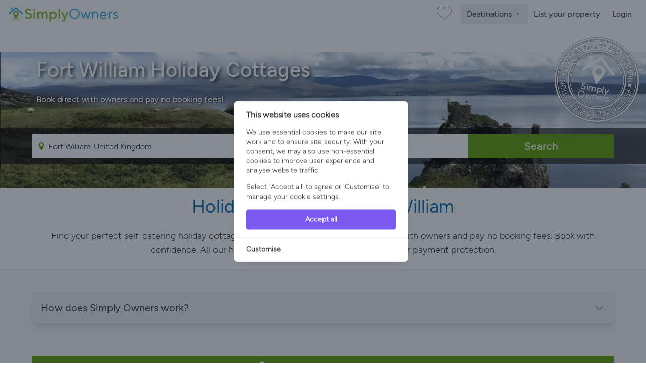

--- FILE ---
content_type: text/html; charset=UTF-8
request_url: https://www.simplyowners.net/holiday-cottages-fort-william/
body_size: 31450
content:
<!DOCTYPE html>
<html lang="en" class="">
<head>
    <link rel="dns-prefetch" href="https://www.googletagmanager.com/">
    <link rel="dns-prefetch" href="https://images.simplyowners.net">
    <link rel="preconnect" href="https://images.simplyowners.net">
    <link rel="dns-prefetch" href="https://properties.simplyowners.net">
    <link rel="preconnect" href="https://properties.simplyowners.net">
    <script>
        // Define dataLayer and the gtag function.
        window.dataLayer = window.dataLayer || [];

        function gtag() {
            dataLayer.push(arguments);
        }

        // Set default consent to 'denied' as a placeholder
        // Determine actual values based on your own requirements
        gtag('consent', 'default', {
            'ad_storage': 'denied',
            'ad_user_data': 'denied',
            'ad_personalization': 'denied',
            'analytics_storage': 'denied'
        });
    </script>
    <!-- Google Tag Manager here -->
    <script>(function (w, d, s, l, i) {
            w[l] = w[l] || [];
            w[l].push({
                'gtm.start':
                    new Date().getTime(), event: 'gtm.js'
            });
            var f = d.getElementsByTagName(s)[0],
                j = d.createElement(s), dl = l != 'dataLayer' ? '&l=' + l : '';
            j.async = true;
            j.src =
                'https://www.googletagmanager.com/gtm.js?id=' + i + dl;
            f.parentNode.insertBefore(j, f);
        })(window, document, 'script', 'dataLayer', 'GTM-PQLVQBB');</script>
    <!-- End Google Tag Manager -->
    <!--Cookie Consent -->
    <script>
        function updateConsentState() {
            gtag('consent', 'update', consentData);
        }
    </script>
    <!-- Cookie Consent --><script src="https://www.simplyowners.net/cookie-consent/script?id=2e323b709ee0ca0cb7fa18f5a6d80428" defer></script>    <!-- End of Cookie Consent -->
    <link rel="preload" fetchpriority="high" media="(max-width: 767px)" as="image" type="image/webp"
              href="https://properties.simplyowners.net/properties/24950/24950_11706510_768x576.webp"
        >
    
    <meta charset="utf-8">
    <meta http-equiv="X-UA-Compatible" content="IE=edge">
    <meta name="viewport" content="width=device-width, initial-scale=1">
    <meta name="application-name" content="Simply Owners">
    <title>Fort William Holiday Cottages | Simply Owners</title>
    <meta name="description" content="Discover your perfect self-catering holiday cottage in Fort William. Speak with owners before booking. ✓Verified Owners, ✓No Booking Fees, ✓Payment Protection.">

    <link rel="preload" as="style" href="https://images.simplyowners.net/build/frontend/assets/frontend.af0a3c41.css" /><link rel="stylesheet" href="https://images.simplyowners.net/build/frontend/assets/frontend.af0a3c41.css" data-navigate-track="reload" />

    
    <meta name="theme-color" content="#81be32">
    <meta name="format-detection" content="telephone=no">
    <link rel="canonical" href="https://www.simplyowners.net/holiday-cottages-fort-william/">
    <script src="/js/lazysizes.min.js" async></script>
    <script>
        //add simple support for background images:
        document.addEventListener('lazybeforeunveil', function (e) {
            var bg = e.target.getAttribute('data-bg');
            if (bg) {
                e.target.style.backgroundImage = 'url(' + bg + ')';
            }
        });
    </script>
    <style>

        /* lazy load */
        img[data-sizes=auto] {
            display: block;
            width: 100%;
        }
        
    </style>


    <script type="application/ld+json">{"@context":"https:\/\/schema.org","@type":"BreadcrumbList","itemListElement":[{"@type":"ListItem","position":1,"name":"Simply Owners","item":"https:\/\/www.simplyowners.net\/"},{"@type":"ListItem","position":2,"name":"Holiday Cottages UK","item":"https:\/\/www.simplyowners.net\/holiday-cottages\/"},{"@type":"ListItem","position":3,"name":"Scotland","item":"https:\/\/www.simplyowners.net\/holiday-cottages-scotland\/"},{"@type":"ListItem","position":4,"name":"Inverness","item":"https:\/\/www.simplyowners.net\/holiday-cottages-inverness\/"},{"@type":"ListItem","position":5,"name":"Fort William","item":"https:\/\/www.simplyowners.net\/holiday-cottages-fort-william\/"}]}</script>
</head>
<body>
<div id="app">
    <!-- Google Tag Manager (noscript) -->
    <noscript>
        <iframe src="https://www.googletagmanager.com/ns.html?id=GTM-PQLVQBB"
                height="0" width="0" style="display:none;visibility:hidden"></iframe>
    </noscript>
    <!-- End Google Tag Manager (noscript) -->
    <nav class="min-h-14">
    <div class="container max-w-screen-xl mx-auto px-4 py-1 flex justify-between items-center flex-wrap">
        <a title="Simply Owners Home" class="py-2" href="/">
            <img width="220" height="33" alt="Simply Owners - Villa Rentals and Holiday Cottages"
                 srcset="https://images.simplyowners.net/assets/SO_logo_h_520.png 2.41x, https://images.simplyowners.net/assets/SO_logo_h_220.png 1x"
                 src="https://images.simplyowners.net/assets/SO_logo_h_220.png">
        </a>
        <div class="flex-grow flex items-center w-auto pt-0 mr-2">
            <div class="flex justify-end flex-1 items-center"><a title="Show Favourites" href="/favourites"><i
                        id="fave_x" class="fave_x"></i></a>
            </div>
        </div>
        <div class="block md:hidden">
            <button id="nav-toggle"
                    class="flex items-center px-3 py-2 border rounded text-gray-500 border-gray-600 hover:text-gray-800 hover:border-teal-500 appearance-none focus:outline-none">
                <svg class="fill-current h-4 w-4" viewBox="0 0 20 20" xmlns="http://www.w3.org/2000/svg">
                    <title>Menu</title>
                    <path d="M0 3h20v2H0V3zm0 6h20v2H0V9zm0 6h20v2H0v-2z"/>
                </svg>
            </button>
        </div>
        <div
            class="hidden fixed inset-0 z-50 bg-white flex-col items-start px-4 pt-6 md:static md:flex md:items-center md:w-auto md:p-0 md:bg-transparent"
            id="nav-content">
            <button id="nav-close"
                    class="md:hidden absolute top-4 right-4 p-2 text-gray-600 hover:text-gray-800 focus:outline-none "
                    aria-label="Close Menu">
                <svg class="h-6 w-6" fill="none" stroke="currentColor" stroke-width="2" viewBox="0 0 24 24"
                     stroke-linecap="round" stroke-linejoin="round">
                    <line x1="18" y1="6" x2="6" y2="18"/>
                    <line x1="6" y1="6" x2="18" y2="18"/>
                </svg>
            </button>
            <ul class="list-reset md:flex justify-end flex-1 items-center w-full mt-10 md:mt-0" id="defaultNavItems">
                                    <li class="w-full md:w-auto px-4 md:hidden">
                        <button
                            id="countriesToggleMobile"
                            class="flex justify-between items-center px-3 py-3 w-full text-left text-gray-600 border-b border-gray-200 md:hidden rounded transition duration-300 ease-linear hover:text-black hover:bg-blue-100"
                            title="Explore countries"
                            type="button"
                            style="font-family: 'Figtree Medium', Figtree-Medium-Fallback, sans-serif;"
                        >
                            Countries
                            <span class="icon-circle-right ml-2 text-[#5caa59]"></span>
                        </button>
                    </li>
                                <li class="w-full md:w-auto px-4 md:py-0 md:px-0">
                    <!-- Mobile Toggle -->
                    <button
                        id="destinationsToggleMobile"
                        class="flex justify-between items-center px-3 py-3 w-full text-left text-gray-600 border-b border-gray-200 md:hidden rounded transition duration-300 ease-linear hover:text-black hover:bg-blue-100"
                        title="Explore destinations"
                        type="button"
                        style="font-family: 'Figtree Medium', Figtree-Medium-Fallback, sans-serif;"
                    >
                        United Kingdom Destinations
                        <span class="icon-circle-right ml-2 text-[#5caa59]"></span>
                    </button>

                    <!-- Desktop Toggle -->
                    <button
                        id="destinationsToggleDesktop"
                        class="hidden md:inline-block text-gray-600 font-normal transition duration-300 ease-linear hover:text-black hover:bg-blue-100 py-2 px-3 rounded"
                        title="Explore destinations"
                        type="button"
                        style="font-family: 'Figtree Medium', Figtree-Medium-Fallback, sans-serif;"
                    >
                        Destinations
                        <span id="destinationsArrowWrapper" class="inline-block ml-1">
                             <svg id="destinationsArrow"
                                  class="w-3 h-3 transition-transform duration-400 transform"
                                  fill="none" viewBox="0 0 24 24" stroke="currentColor" stroke-width="2">
                                 <path stroke-linecap="round" stroke-linejoin="round" d="M5 9l7 7 7-7"/>
                            </svg>

                        </span>
                    </button>
                </li>

                <li class="w-full md:w-auto px-4 md:px-0">
                    <a href="/advertise-with-us"
                       class="flex items-center justify-between px-3 py-3 rounded hover:bg-gray-100 text-[#444] font-medium inner-region-link border-gray-200 border-b md:border-none">
                        List your property
                    </a>
                </li>

                
                <li class="w-full md:w-auto px-4 md:px-0">
                                            <a href="/login"
                           class="flex items-center justify-between px-3 py-3 rounded hover:bg-gray-100 text-[#444] font-medium inner-region-link border-gray-200 border-b md:border-none">
                            Login
                        </a>
                                                        </li>
            </ul>
            <div id="mobileRegionTabs" class="hidden w-full md:hidden mt-10 overflow-y-auto max-h-[calc(100vh-9rem)]">
                <button id="backToNavFromTabs"
                        class="md:hidden absolute top-4 left-4 p-2 text-gray-600 hover:text-gray-800 focus:outline-none"
                        aria-label="Back">
                    <svg class="h-6 w-6" fill="none" stroke="currentColor" stroke-width="2"
                         viewBox="0 0 24 24" stroke-linecap="round" stroke-linejoin="round">
                        <path d="M9 18l-6-6 6-6"/>
                        <line x1="3" y1="12" x2="15" y2="12"/>
                    </svg>
                </button>
                                    <button
                        class="region-tab-mobile flex items-center justify-between w-full text-left px-3 py-2 rounded hover:bg-blue-100 text-[#444] font-medium border-gray-200 border-b"
                        style="font-family: 'Figtree Medium', Figtree-Medium-Fallback, sans-serif;"
                        data-index="0">
                        South West
                        <span class="icon-circle-right text-[#5caa59]"></span>
                    </button>
                                    <button
                        class="region-tab-mobile flex items-center justify-between w-full text-left px-3 py-2 rounded hover:bg-blue-100 text-[#444] font-medium border-gray-200 border-b"
                        style="font-family: 'Figtree Medium', Figtree-Medium-Fallback, sans-serif;"
                        data-index="1">
                        South Coast
                        <span class="icon-circle-right text-[#5caa59]"></span>
                    </button>
                                    <button
                        class="region-tab-mobile flex items-center justify-between w-full text-left px-3 py-2 rounded hover:bg-blue-100 text-[#444] font-medium border-gray-200 border-b"
                        style="font-family: 'Figtree Medium', Figtree-Medium-Fallback, sans-serif;"
                        data-index="2">
                        East of England
                        <span class="icon-circle-right text-[#5caa59]"></span>
                    </button>
                                    <button
                        class="region-tab-mobile flex items-center justify-between w-full text-left px-3 py-2 rounded hover:bg-blue-100 text-[#444] font-medium border-gray-200 border-b"
                        style="font-family: 'Figtree Medium', Figtree-Medium-Fallback, sans-serif;"
                        data-index="3">
                        Heart of England
                        <span class="icon-circle-right text-[#5caa59]"></span>
                    </button>
                                    <button
                        class="region-tab-mobile flex items-center justify-between w-full text-left px-3 py-2 rounded hover:bg-blue-100 text-[#444] font-medium border-gray-200 border-b"
                        style="font-family: 'Figtree Medium', Figtree-Medium-Fallback, sans-serif;"
                        data-index="4">
                        North of England
                        <span class="icon-circle-right text-[#5caa59]"></span>
                    </button>
                                    <button
                        class="region-tab-mobile flex items-center justify-between w-full text-left px-3 py-2 rounded hover:bg-blue-100 text-[#444] font-medium border-gray-200 border-b"
                        style="font-family: 'Figtree Medium', Figtree-Medium-Fallback, sans-serif;"
                        data-index="5">
                        Wales
                        <span class="icon-circle-right text-[#5caa59]"></span>
                    </button>
                                    <button
                        class="region-tab-mobile flex items-center justify-between w-full text-left px-3 py-2 rounded hover:bg-blue-100 text-[#444] font-medium border-gray-200 border-b"
                        style="font-family: 'Figtree Medium', Figtree-Medium-Fallback, sans-serif;"
                        data-index="6">
                        Scotland
                        <span class="icon-circle-right text-[#5caa59]"></span>
                    </button>
                                    <button
                        class="region-tab-mobile flex items-center justify-between w-full text-left px-3 py-2 rounded hover:bg-blue-100 text-[#444] font-medium border-gray-200 border-b"
                        style="font-family: 'Figtree Medium', Figtree-Medium-Fallback, sans-serif;"
                        data-index="7">
                        National Parks and Landscapes
                        <span class="icon-circle-right text-[#5caa59]"></span>
                    </button>
                            </div>


            <div id="mobileInnerRegions"
                 class="hidden w-full md:hidden mt-10 overflow-y-auto max-h-[calc(100vh-9rem)]">
                <button id="backToTabs"
                        class="md:hidden absolute top-4 left-4 p-2 text-gray-600 hover:text-gray-800 focus:outline-none"
                        aria-label="Back">
                    <svg class="h-6 w-6" fill="none" stroke="currentColor" stroke-width="2"
                         viewBox="0 0 24 24" stroke-linecap="round" stroke-linejoin="round">
                        <path d="M9 18l-6-6 6-6"/>
                        <line x1="3" y1="12" x2="15" y2="12"/>
                    </svg>


                </button>
                <div id="inner-region-container"></div>
            </div>

            <div id="mobileCountryList" class="hidden w-full md:hidden mt-10 overflow-y-auto max-h-[calc(100vh-9rem)]">
                <button id="backToNavFromCountries"
                        class="md:hidden absolute top-4 left-4 p-2 text-gray-600 hover:text-gray-800 focus:outline-none"
                        aria-label="Back">
                    <svg class="h-6 w-6" fill="none" stroke="currentColor" stroke-width="2"
                         viewBox="0 0 24 24" stroke-linecap="round" stroke-linejoin="round">
                        <path d="M9 18l-6-6 6-6"/>
                        <line x1="3" y1="12" x2="15" y2="12"/>
                    </svg>
                </button>
                                    <a href="/holiday-cottages/"
                       class="flex items-center justify-between w-full text-left px-3 py-2 rounded  text-[#444] font-medium border-b border-gray-200 country-link-mobile">
                        United Kingdom
                        <span class="icon-circle-right text-[#5caa59]"></span>
                    </a>
                                    <a href="/villa-rentals-spain/"
                       class="flex items-center justify-between w-full text-left px-3 py-2 rounded  text-[#444] font-medium border-b border-gray-200 country-link-mobile">
                        Spain
                        <span class="icon-circle-right text-[#5caa59]"></span>
                    </a>
                                    <a href="/holiday-cottages-france/"
                       class="flex items-center justify-between w-full text-left px-3 py-2 rounded  text-[#444] font-medium border-b border-gray-200 country-link-mobile">
                        France
                        <span class="icon-circle-right text-[#5caa59]"></span>
                    </a>
                                    <a href="/villa-rentals-portugal/"
                       class="flex items-center justify-between w-full text-left px-3 py-2 rounded  text-[#444] font-medium border-b border-gray-200 country-link-mobile">
                        Portugal
                        <span class="icon-circle-right text-[#5caa59]"></span>
                    </a>
                                    <a href="/villa-rentals-greece/"
                       class="flex items-center justify-between w-full text-left px-3 py-2 rounded  text-[#444] font-medium border-b border-gray-200 country-link-mobile">
                        Greece
                        <span class="icon-circle-right text-[#5caa59]"></span>
                    </a>
                                    <a href="/villa-rentals-italy/"
                       class="flex items-center justify-between w-full text-left px-3 py-2 rounded  text-[#444] font-medium border-b border-gray-200 country-link-mobile">
                        Italy
                        <span class="icon-circle-right text-[#5caa59]"></span>
                    </a>
                                    <a href="/villa-rentals-cyprus/"
                       class="flex items-center justify-between w-full text-left px-3 py-2 rounded  text-[#444] font-medium border-b border-gray-200 country-link-mobile">
                        Cyprus
                        <span class="icon-circle-right text-[#5caa59]"></span>
                    </a>
                                    <a href="/villa-rentals-united-states/"
                       class="flex items-center justify-between w-full text-left px-3 py-2 rounded  text-[#444] font-medium border-b border-gray-200 country-link-mobile">
                        United States
                        <span class="icon-circle-right text-[#5caa59]"></span>
                    </a>
                                    <a href="/villa-rentals-malta/"
                       class="flex items-center justify-between w-full text-left px-3 py-2 rounded  text-[#444] font-medium border-b border-gray-200 country-link-mobile">
                        Malta
                        <span class="icon-circle-right text-[#5caa59]"></span>
                    </a>
                                    <a href="/villa-rentals-turkey/"
                       class="flex items-center justify-between w-full text-left px-3 py-2 rounded  text-[#444] font-medium border-b border-gray-200 country-link-mobile">
                        Turkey
                        <span class="icon-circle-right text-[#5caa59]"></span>
                    </a>
                                    <a href="/villa-rentals-croatia/"
                       class="flex items-center justify-between w-full text-left px-3 py-2 rounded  text-[#444] font-medium border-b border-gray-200 country-link-mobile">
                        Croatia
                        <span class="icon-circle-right text-[#5caa59]"></span>
                    </a>
                                    <a href="/holiday-cottages-ireland/"
                       class="flex items-center justify-between w-full text-left px-3 py-2 rounded  text-[#444] font-medium border-b border-gray-200 country-link-mobile">
                        Ireland
                        <span class="icon-circle-right text-[#5caa59]"></span>
                    </a>
                            </div>
        </div>
    </div>
</nav>
<div
    id="destinationsMenu"
    class="absolute left-0 top-[56px] w-screen bg-white shadow-md border-t border-gray-200 z-50 hidden"
    style="height: 570px;"
>
    <div class="mx-auto py-8 h-full flex" style="max-width: 85rem;">
        <div class="flex-1 pr-8 pl-8 lg:pl-3">
            <h3 class="text-[32px] font-medium leading-[1.25] text-[#616161] mb-3">
                                    Explore destinations across <a href="/holiday-cottages/"
                                                   class="transition duration-300 ease-linear hover:text-black px-2 py-1 rounded hover:bg-gray-200 bg-blue-100"
                    >The United Kingdom</a>
                            </h3>
            <div class="flex flex-wrap gap-2 mb-6" id="region-tabs">
                                    <div>
                        <input
                            type="radio"
                            name="region-tab"
                            id="region-tab-0"
                            class="hidden"
                            checked
                        />
                        <label for="region-tab-0"
                               class="cursor-pointer inline-block px-3 py-1 text-sm rounded bg-[#eee] text-[#616161] transition"
                               data-index="0">
                            South West
                        </label>
                    </div>
                                    <div>
                        <input
                            type="radio"
                            name="region-tab"
                            id="region-tab-1"
                            class="hidden"
                            
                        />
                        <label for="region-tab-1"
                               class="cursor-pointer inline-block px-3 py-1 text-sm rounded bg-[#eee] text-[#616161] transition"
                               data-index="1">
                            South Coast
                        </label>
                    </div>
                                    <div>
                        <input
                            type="radio"
                            name="region-tab"
                            id="region-tab-2"
                            class="hidden"
                            
                        />
                        <label for="region-tab-2"
                               class="cursor-pointer inline-block px-3 py-1 text-sm rounded bg-[#eee] text-[#616161] transition"
                               data-index="2">
                            East of England
                        </label>
                    </div>
                                    <div>
                        <input
                            type="radio"
                            name="region-tab"
                            id="region-tab-3"
                            class="hidden"
                            
                        />
                        <label for="region-tab-3"
                               class="cursor-pointer inline-block px-3 py-1 text-sm rounded bg-[#eee] text-[#616161] transition"
                               data-index="3">
                            Heart of England
                        </label>
                    </div>
                                    <div>
                        <input
                            type="radio"
                            name="region-tab"
                            id="region-tab-4"
                            class="hidden"
                            
                        />
                        <label for="region-tab-4"
                               class="cursor-pointer inline-block px-3 py-1 text-sm rounded bg-[#eee] text-[#616161] transition"
                               data-index="4">
                            North of England
                        </label>
                    </div>
                                    <div>
                        <input
                            type="radio"
                            name="region-tab"
                            id="region-tab-5"
                            class="hidden"
                            
                        />
                        <label for="region-tab-5"
                               class="cursor-pointer inline-block px-3 py-1 text-sm rounded bg-[#eee] text-[#616161] transition"
                               data-index="5">
                            Wales
                        </label>
                    </div>
                                    <div>
                        <input
                            type="radio"
                            name="region-tab"
                            id="region-tab-6"
                            class="hidden"
                            
                        />
                        <label for="region-tab-6"
                               class="cursor-pointer inline-block px-3 py-1 text-sm rounded bg-[#eee] text-[#616161] transition"
                               data-index="6">
                            Scotland
                        </label>
                    </div>
                                    <div>
                        <input
                            type="radio"
                            name="region-tab"
                            id="region-tab-7"
                            class="hidden"
                            
                        />
                        <label for="region-tab-7"
                               class="cursor-pointer inline-block px-3 py-1 text-sm rounded bg-[#eee] text-[#616161] transition"
                               data-index="7">
                            National Parks and Landscapes
                        </label>
                    </div>
                                <div class="md:block lg:hidden">
                    <input
                        type="radio"
                        name="region-tab"
                        id="region-tab-explore"
                        class="hidden"
                    />
                    <label for="region-tab-explore"
                           class="cursor-pointer inline-block px-3 py-1 text-sm rounded bg-[#eee] text-[#616161] transition"
                           data-index="explore-further">
                        Explore Other Countries
                    </label>
                </div>
            </div>

            <div class="mt-4 max-w-4xl" id="region-contents">
                                    <div class="region-content " data-index="0">
                        <div class="flex gap-6">
                            <div class="w-1/4 hidden lg:block">
                                <h4 class="mt-4 font-bold text-md text-[#444]">
                                                                            South West
                                                                    </h4>
                                <div class="text-[#9e9e9e] font-semibold">Breathtaking coastlines, historic villages, and rolling countryside. From Cornwall’s beaches to the Cotswolds’ charm, Somerset’s hills, Wiltshire’s heritage, and the Jurassic Coast of Dorset, alongside Devon, Exmoor and Gloucestershire, it blends relaxation, adventure, and culture for an unforgettable holiday escape.</div>
                            </div>
                            <div class="w-full lg:w-3/4">
                                <h4 class="mt-4 font-bold text-md text-[#444] lg:hidden ml-3">
                                                                            South West
                                                                    </h4>
                                <div class="grid grid-cols-3 gap-2 mt-4">
                                                                                                                        <a href="/holiday-cottages-cornwall/"
                                               class="flex items-center justify-between px-3 py-2 rounded hover:bg-gray-100 text-[#444] font-medium inner-region-link">
                                                Cornwall
                                                <div class="icon-circle-right text-[#5caa59]"></div>
                                            </a>
                                                                                    <a href="/holiday-cottages-somerset/"
                                               class="flex items-center justify-between px-3 py-2 rounded hover:bg-gray-100 text-[#444] font-medium inner-region-link">
                                                Somerset
                                                <div class="icon-circle-right text-[#5caa59]"></div>
                                            </a>
                                                                                    <a href="/holiday-cottages-gloucestershire/"
                                               class="flex items-center justify-between px-3 py-2 rounded hover:bg-gray-100 text-[#444] font-medium inner-region-link">
                                                Gloucestershire
                                                <div class="icon-circle-right text-[#5caa59]"></div>
                                            </a>
                                                                                    <a href="/holiday-cottages-the-cotswolds/"
                                               class="flex items-center justify-between px-3 py-2 rounded hover:bg-gray-100 text-[#444] font-medium inner-region-link">
                                                Cotswolds
                                                <div class="icon-circle-right text-[#5caa59]"></div>
                                            </a>
                                                                                    <a href="/holiday-cottages-devon/"
                                               class="flex items-center justify-between px-3 py-2 rounded hover:bg-gray-100 text-[#444] font-medium inner-region-link">
                                                Devon
                                                <div class="icon-circle-right text-[#5caa59]"></div>
                                            </a>
                                                                                    <a href="/holiday-cottages-dorset/"
                                               class="flex items-center justify-between px-3 py-2 rounded hover:bg-gray-100 text-[#444] font-medium inner-region-link">
                                                Dorset
                                                <div class="icon-circle-right text-[#5caa59]"></div>
                                            </a>
                                                                                    <a href="/holiday-cottages-wiltshire/"
                                               class="flex items-center justify-between px-3 py-2 rounded hover:bg-gray-100 text-[#444] font-medium inner-region-link">
                                                Wiltshire
                                                <div class="icon-circle-right text-[#5caa59]"></div>
                                            </a>
                                                                                    <a href="/holiday-cottages-exmoor/"
                                               class="flex items-center justify-between px-3 py-2 rounded hover:bg-gray-100 text-[#444] font-medium inner-region-link">
                                                Exmoor
                                                <div class="icon-circle-right text-[#5caa59]"></div>
                                            </a>
                                                                                                            </div>
                            </div>
                        </div>
                    </div>
                                    <div class="region-content hidden" data-index="1">
                        <div class="flex gap-6">
                            <div class="w-1/4 hidden lg:block">
                                <h4 class="mt-4 font-bold text-md text-[#444]">
                                                                            South Coast
                                                                    </h4>
                                <div class="text-[#9e9e9e] font-semibold">Exceptional holiday experiences across diverse landscapes. From Hampshire&#039;s New Forest ancient woodlands to Kent&#039;s dramatic white cliffs, visitors discover historic castles, pristine beaches, and charming market towns. The Isle of Wight offers island adventures, while Surrey, Berkshire, East and West Sussex provide countryside retreats alongside coastal pleasures.</div>
                            </div>
                            <div class="w-full lg:w-3/4">
                                <h4 class="mt-4 font-bold text-md text-[#444] lg:hidden ml-3">
                                                                            South Coast
                                                                    </h4>
                                <div class="grid grid-cols-3 gap-2 mt-4">
                                                                                                                        <a href="/holiday-cottages-the-new-forest/"
                                               class="flex items-center justify-between px-3 py-2 rounded hover:bg-gray-100 text-[#444] font-medium inner-region-link">
                                                The New Forest
                                                <div class="icon-circle-right text-[#5caa59]"></div>
                                            </a>
                                                                                    <a href="/holiday-cottages-east-sussex/"
                                               class="flex items-center justify-between px-3 py-2 rounded hover:bg-gray-100 text-[#444] font-medium inner-region-link">
                                                East Sussex
                                                <div class="icon-circle-right text-[#5caa59]"></div>
                                            </a>
                                                                                    <a href="/holiday-cottages-west-sussex/"
                                               class="flex items-center justify-between px-3 py-2 rounded hover:bg-gray-100 text-[#444] font-medium inner-region-link">
                                                West Sussex
                                                <div class="icon-circle-right text-[#5caa59]"></div>
                                            </a>
                                                                                    <a href="/holiday-cottages-surrey/"
                                               class="flex items-center justify-between px-3 py-2 rounded hover:bg-gray-100 text-[#444] font-medium inner-region-link">
                                                Surrey
                                                <div class="icon-circle-right text-[#5caa59]"></div>
                                            </a>
                                                                                    <a href="/holiday-cottages-berkshire/"
                                               class="flex items-center justify-between px-3 py-2 rounded hover:bg-gray-100 text-[#444] font-medium inner-region-link">
                                                Berkshire
                                                <div class="icon-circle-right text-[#5caa59]"></div>
                                            </a>
                                                                                    <a href="/holiday-cottages-kent/"
                                               class="flex items-center justify-between px-3 py-2 rounded hover:bg-gray-100 text-[#444] font-medium inner-region-link">
                                                Kent
                                                <div class="icon-circle-right text-[#5caa59]"></div>
                                            </a>
                                                                                    <a href="/holiday-cottages-hampshire/"
                                               class="flex items-center justify-between px-3 py-2 rounded hover:bg-gray-100 text-[#444] font-medium inner-region-link">
                                                Hampshire
                                                <div class="icon-circle-right text-[#5caa59]"></div>
                                            </a>
                                                                                    <a href="/holiday-cottages-isle-of-wight/"
                                               class="flex items-center justify-between px-3 py-2 rounded hover:bg-gray-100 text-[#444] font-medium inner-region-link">
                                                Isle Of Wight
                                                <div class="icon-circle-right text-[#5caa59]"></div>
                                            </a>
                                                                                                            </div>
                            </div>
                        </div>
                    </div>
                                    <div class="region-content hidden" data-index="2">
                        <div class="flex gap-6">
                            <div class="w-1/4 hidden lg:block">
                                <h4 class="mt-4 font-bold text-md text-[#444]">
                                                                            East of England
                                                                    </h4>
                                <div class="text-[#9e9e9e] font-semibold">Unspoiled countryside and coastal charm. Norfolk&#039;s Broads and historic Norwich, Suffolk&#039;s picturesque villages and heritage coast, Lincolnshire&#039;s dramatic landscapes, plus Essex&#039;s ancient forests and seaside resorts create diverse holiday experiences combining nature, history, and traditional English culture.</div>
                            </div>
                            <div class="w-full lg:w-3/4">
                                <h4 class="mt-4 font-bold text-md text-[#444] lg:hidden ml-3">
                                                                            East of England
                                                                    </h4>
                                <div class="grid grid-cols-3 gap-2 mt-4">
                                                                                                                        <a href="/holiday-cottages-suffolk/"
                                               class="flex items-center justify-between px-3 py-2 rounded hover:bg-gray-100 text-[#444] font-medium inner-region-link">
                                                Suffolk
                                                <div class="icon-circle-right text-[#5caa59]"></div>
                                            </a>
                                                                                    <a href="/holiday-cottages-norfolk/"
                                               class="flex items-center justify-between px-3 py-2 rounded hover:bg-gray-100 text-[#444] font-medium inner-region-link">
                                                Norfolk
                                                <div class="icon-circle-right text-[#5caa59]"></div>
                                            </a>
                                                                                    <a href="/holiday-cottages-essex/"
                                               class="flex items-center justify-between px-3 py-2 rounded hover:bg-gray-100 text-[#444] font-medium inner-region-link">
                                                Essex
                                                <div class="icon-circle-right text-[#5caa59]"></div>
                                            </a>
                                                                                    <a href="/holiday-cottages-lincolnshire/"
                                               class="flex items-center justify-between px-3 py-2 rounded hover:bg-gray-100 text-[#444] font-medium inner-region-link">
                                                Lincolnshire
                                                <div class="icon-circle-right text-[#5caa59]"></div>
                                            </a>
                                                                                                            </div>
                            </div>
                        </div>
                    </div>
                                    <div class="region-content hidden" data-index="3">
                        <div class="flex gap-6">
                            <div class="w-1/4 hidden lg:block">
                                <h4 class="mt-4 font-bold text-md text-[#444]">
                                                                            Heart of England
                                                                    </h4>
                                <div class="text-[#9e9e9e] font-semibold">Quintessential British countryside and heritage. From the Peak District&#039;s dramatic landscapes to Oxford&#039;s historic spires, Warwickshire&#039;s Shakespeare country, and the Cotswolds&#039; charm across multiple counties, this region offers stately homes, market towns, rolling hills, and cultural treasures spanning diverse counties of authentic English experiences.</div>
                            </div>
                            <div class="w-full lg:w-3/4">
                                <h4 class="mt-4 font-bold text-md text-[#444] lg:hidden ml-3">
                                                                            Heart of England
                                                                    </h4>
                                <div class="grid grid-cols-3 gap-2 mt-4">
                                                                                                                        <a href="/holiday-cottages-peak-district/"
                                               class="flex items-center justify-between px-3 py-2 rounded hover:bg-gray-100 text-[#444] font-medium inner-region-link">
                                                Peak District
                                                <div class="icon-circle-right text-[#5caa59]"></div>
                                            </a>
                                                                                    <a href="/holiday-cottages-staffordshire/"
                                               class="flex items-center justify-between px-3 py-2 rounded hover:bg-gray-100 text-[#444] font-medium inner-region-link">
                                                Staffordshire
                                                <div class="icon-circle-right text-[#5caa59]"></div>
                                            </a>
                                                                                    <a href="/holiday-cottages-herefordshire/"
                                               class="flex items-center justify-between px-3 py-2 rounded hover:bg-gray-100 text-[#444] font-medium inner-region-link">
                                                Herefordshire
                                                <div class="icon-circle-right text-[#5caa59]"></div>
                                            </a>
                                                                                    <a href="/holiday-cottages-derbyshire/"
                                               class="flex items-center justify-between px-3 py-2 rounded hover:bg-gray-100 text-[#444] font-medium inner-region-link">
                                                Derbyshire
                                                <div class="icon-circle-right text-[#5caa59]"></div>
                                            </a>
                                                                                    <a href="/holiday-cottages-buckinghamshire/"
                                               class="flex items-center justify-between px-3 py-2 rounded hover:bg-gray-100 text-[#444] font-medium inner-region-link">
                                                Buckinghamshire
                                                <div class="icon-circle-right text-[#5caa59]"></div>
                                            </a>
                                                                                    <a href="/holiday-cottages-northamptonshire/"
                                               class="flex items-center justify-between px-3 py-2 rounded hover:bg-gray-100 text-[#444] font-medium inner-region-link">
                                                Northamptonshire
                                                <div class="icon-circle-right text-[#5caa59]"></div>
                                            </a>
                                                                                    <a href="/holiday-cottages-nottinghamshire/"
                                               class="flex items-center justify-between px-3 py-2 rounded hover:bg-gray-100 text-[#444] font-medium inner-region-link">
                                                Nottinghamshire
                                                <div class="icon-circle-right text-[#5caa59]"></div>
                                            </a>
                                                                                    <a href="/holiday-cottages-shropshire/"
                                               class="flex items-center justify-between px-3 py-2 rounded hover:bg-gray-100 text-[#444] font-medium inner-region-link">
                                                Shropshire
                                                <div class="icon-circle-right text-[#5caa59]"></div>
                                            </a>
                                                                                    <a href="/holiday-cottages-worcestershire/"
                                               class="flex items-center justify-between px-3 py-2 rounded hover:bg-gray-100 text-[#444] font-medium inner-region-link">
                                                Worcestershire
                                                <div class="icon-circle-right text-[#5caa59]"></div>
                                            </a>
                                                                                    <a href="/holiday-cottages-warwickshire/"
                                               class="flex items-center justify-between px-3 py-2 rounded hover:bg-gray-100 text-[#444] font-medium inner-region-link">
                                                Warwickshire
                                                <div class="icon-circle-right text-[#5caa59]"></div>
                                            </a>
                                                                                    <a href="/holiday-cottages-oxfordshire/"
                                               class="flex items-center justify-between px-3 py-2 rounded hover:bg-gray-100 text-[#444] font-medium inner-region-link">
                                                Oxfordshire
                                                <div class="icon-circle-right text-[#5caa59]"></div>
                                            </a>
                                                                                    <a href="/holiday-cottages-cheshire/"
                                               class="flex items-center justify-between px-3 py-2 rounded hover:bg-gray-100 text-[#444] font-medium inner-region-link">
                                                Cheshire
                                                <div class="icon-circle-right text-[#5caa59]"></div>
                                            </a>
                                                                                    <a href="/holiday-cottages-hertfordshire/"
                                               class="flex items-center justify-between px-3 py-2 rounded hover:bg-gray-100 text-[#444] font-medium inner-region-link">
                                                Hertfordshire
                                                <div class="icon-circle-right text-[#5caa59]"></div>
                                            </a>
                                                                                    <a href="/holiday-cottages-bedfordshire/"
                                               class="flex items-center justify-between px-3 py-2 rounded hover:bg-gray-100 text-[#444] font-medium inner-region-link">
                                                Bedfordshire
                                                <div class="icon-circle-right text-[#5caa59]"></div>
                                            </a>
                                                                                    <a href="/holiday-cottages-cambridgeshire/"
                                               class="flex items-center justify-between px-3 py-2 rounded hover:bg-gray-100 text-[#444] font-medium inner-region-link">
                                                Cambridgeshire
                                                <div class="icon-circle-right text-[#5caa59]"></div>
                                            </a>
                                                                                    <a href="/holiday-cottages-rutland/"
                                               class="flex items-center justify-between px-3 py-2 rounded hover:bg-gray-100 text-[#444] font-medium inner-region-link">
                                                Rutland
                                                <div class="icon-circle-right text-[#5caa59]"></div>
                                            </a>
                                                                                                            </div>
                            </div>
                        </div>
                    </div>
                                    <div class="region-content hidden" data-index="4">
                        <div class="flex gap-6">
                            <div class="w-1/4 hidden lg:block">
                                <h4 class="mt-4 font-bold text-md text-[#444]">
                                                                            North of England
                                                                    </h4>
                                <div class="text-[#9e9e9e] font-semibold">Experience spectacular landscapes and rich heritage. From the Lake District&#039;s pristine waters and fells to Yorkshire&#039;s dramatic dales and moors, Northumberland&#039;s ancient castles and Hadrian&#039;s Wall, plus Cumbria&#039;s mountain adventures and Lancashire&#039;s historic towns, the region combines breathtaking natural beauty with fascinating history for unforgettable holidays.</div>
                            </div>
                            <div class="w-full lg:w-3/4">
                                <h4 class="mt-4 font-bold text-md text-[#444] lg:hidden ml-3">
                                                                            North of England
                                                                    </h4>
                                <div class="grid grid-cols-3 gap-2 mt-4">
                                                                                                                        <a href="/holiday-cottages-lake-district/"
                                               class="flex items-center justify-between px-3 py-2 rounded hover:bg-gray-100 text-[#444] font-medium inner-region-link">
                                                Lake District
                                                <div class="icon-circle-right text-[#5caa59]"></div>
                                            </a>
                                                                                    <a href="/holiday-cottages-northumberland/"
                                               class="flex items-center justify-between px-3 py-2 rounded hover:bg-gray-100 text-[#444] font-medium inner-region-link">
                                                Northumberland
                                                <div class="icon-circle-right text-[#5caa59]"></div>
                                            </a>
                                                                                    <a href="/holiday-cottages-lancashire/"
                                               class="flex items-center justify-between px-3 py-2 rounded hover:bg-gray-100 text-[#444] font-medium inner-region-link">
                                                Lancashire
                                                <div class="icon-circle-right text-[#5caa59]"></div>
                                            </a>
                                                                                    <a href="/holiday-cottages-yorkshire/"
                                               class="flex items-center justify-between px-3 py-2 rounded hover:bg-gray-100 text-[#444] font-medium inner-region-link">
                                                Yorkshire
                                                <div class="icon-circle-right text-[#5caa59]"></div>
                                            </a>
                                                                                    <a href="/holiday-cottages-cumbria/"
                                               class="flex items-center justify-between px-3 py-2 rounded hover:bg-gray-100 text-[#444] font-medium inner-region-link">
                                                Cumbria
                                                <div class="icon-circle-right text-[#5caa59]"></div>
                                            </a>
                                                                                                            </div>
                            </div>
                        </div>
                    </div>
                                    <div class="region-content hidden" data-index="5">
                        <div class="flex gap-6">
                            <div class="w-1/4 hidden lg:block">
                                <h4 class="mt-4 font-bold text-md text-[#444]">
                                                                            Wales
                                                                    </h4>
                                <div class="text-[#9e9e9e] font-semibold">Dramatic mountain landscapes, rugged coastlines, and rich Celtic heritage. From Snowdonia&#039;s peaks to Pembrokeshire&#039;s beaches, the Brecon Beacons&#039; wilderness, and historic castles throughout, visitors experience world-class hiking, water sports, vibrant culture, and warm Welsh hospitality in this compact yet diverse destination of natural wonders.</div>
                            </div>
                            <div class="w-full lg:w-3/4">
                                <h4 class="mt-4 font-bold text-md text-[#444] lg:hidden ml-3">
                                                                            Wales
                                                                    </h4>
                                <div class="grid grid-cols-3 gap-2 mt-4">
                                                                                                                        <a href="/holiday-cottages-wales/"
                                               class="flex items-center justify-between px-3 py-2 rounded hover:bg-gray-100 text-[#444] font-medium inner-region-link">
                                                Wales
                                                <div class="icon-circle-right text-[#5caa59]"></div>
                                            </a>
                                                                                    <a href="/holiday-cottages-north-wales/"
                                               class="flex items-center justify-between px-3 py-2 rounded hover:bg-gray-100 text-[#444] font-medium inner-region-link">
                                                North Wales
                                                <div class="icon-circle-right text-[#5caa59]"></div>
                                            </a>
                                                                                    <a href="/holiday-cottages-isle-of-anglesey/"
                                               class="flex items-center justify-between px-3 py-2 rounded hover:bg-gray-100 text-[#444] font-medium inner-region-link">
                                                Anglesey
                                                <div class="icon-circle-right text-[#5caa59]"></div>
                                            </a>
                                                                                    <a href="/holiday-cottages-snowdonia-national-park/"
                                               class="flex items-center justify-between px-3 py-2 rounded hover:bg-gray-100 text-[#444] font-medium inner-region-link">
                                                Snowdonia National Park
                                                <div class="icon-circle-right text-[#5caa59]"></div>
                                            </a>
                                                                                    <a href="/holiday-cottages-south-wales-mountain-ash/"
                                               class="flex items-center justify-between px-3 py-2 rounded hover:bg-gray-100 text-[#444] font-medium inner-region-link">
                                                South Wales
                                                <div class="icon-circle-right text-[#5caa59]"></div>
                                            </a>
                                                                                    <a href="/holiday-cottages-cardigan-bay/"
                                               class="flex items-center justify-between px-3 py-2 rounded hover:bg-gray-100 text-[#444] font-medium inner-region-link">
                                                Cardigan Bay
                                                <div class="icon-circle-right text-[#5caa59]"></div>
                                            </a>
                                                                                    <a href="/holiday-cottages-brecon-beacons/"
                                               class="flex items-center justify-between px-3 py-2 rounded hover:bg-gray-100 text-[#444] font-medium inner-region-link">
                                                Brecon Beacons
                                                <div class="icon-circle-right text-[#5caa59]"></div>
                                            </a>
                                                                                    <a href="/holiday-cottages-pembrokeshire/"
                                               class="flex items-center justify-between px-3 py-2 rounded hover:bg-gray-100 text-[#444] font-medium inner-region-link">
                                                Pembrokeshire
                                                <div class="icon-circle-right text-[#5caa59]"></div>
                                            </a>
                                                                                                            </div>
                            </div>
                        </div>
                    </div>
                                    <div class="region-content hidden" data-index="6">
                        <div class="flex gap-6">
                            <div class="w-1/4 hidden lg:block">
                                <h4 class="mt-4 font-bold text-md text-[#444]">
                                                                            Scotland
                                                                    </h4>
                                <div class="text-[#9e9e9e] font-semibold">Majestic Highlands, pristine lochs, and ancient castles. From Edinburgh&#039;s historic Royal Mile to the Isle of Skye&#039;s dramatic landscapes, whisky distilleries, and Highland adventures, visitors discover rich heritage, breathtaking scenery, and legendary hospitality across this land of myths, mountains, and unforgettable experiences.</div>
                            </div>
                            <div class="w-full lg:w-3/4">
                                <h4 class="mt-4 font-bold text-md text-[#444] lg:hidden ml-3">
                                                                            Scotland
                                                                    </h4>
                                <div class="grid grid-cols-3 gap-2 mt-4">
                                                                                                                        <a href="/holiday-cottages-scotland/"
                                               class="flex items-center justify-between px-3 py-2 rounded hover:bg-gray-100 text-[#444] font-medium inner-region-link">
                                                Scotland
                                                <div class="icon-circle-right text-[#5caa59]"></div>
                                            </a>
                                                                                    <a href="/holiday-cottages-scottish-borders/"
                                               class="flex items-center justify-between px-3 py-2 rounded hover:bg-gray-100 text-[#444] font-medium inner-region-link">
                                                Scottish Borders
                                                <div class="icon-circle-right text-[#5caa59]"></div>
                                            </a>
                                                                                    <a href="/holiday-cottages-highland/"
                                               class="flex items-center justify-between px-3 py-2 rounded hover:bg-gray-100 text-[#444] font-medium inner-region-link">
                                                Highland
                                                <div class="icon-circle-right text-[#5caa59]"></div>
                                            </a>
                                                                                    <a href="/holiday-cottages-dumfries-and-galloway/"
                                               class="flex items-center justify-between px-3 py-2 rounded hover:bg-gray-100 text-[#444] font-medium inner-region-link">
                                                Dumfries And Galloway
                                                <div class="icon-circle-right text-[#5caa59]"></div>
                                            </a>
                                                                                    <a href="/holiday-cottages-perth-and-kinross/"
                                               class="flex items-center justify-between px-3 py-2 rounded hover:bg-gray-100 text-[#444] font-medium inner-region-link">
                                                Perth And Kinross
                                                <div class="icon-circle-right text-[#5caa59]"></div>
                                            </a>
                                                                                    <a href="/holiday-cottages-argyll-and-bute/"
                                               class="flex items-center justify-between px-3 py-2 rounded hover:bg-gray-100 text-[#444] font-medium inner-region-link">
                                                Argyll And Bute
                                                <div class="icon-circle-right text-[#5caa59]"></div>
                                            </a>
                                                                                                            </div>
                            </div>
                        </div>
                    </div>
                                    <div class="region-content hidden" data-index="7">
                        <div class="flex gap-6">
                            <div class="w-1/4 hidden lg:block">
                                <h4 class="mt-4 font-bold text-md text-[#444]">
                                                                            National Parks and Landscapes
                                                                    </h4>
                                <div class="text-[#9e9e9e] font-semibold">The UK&#039;s National Parks and Areas of Outstanding Natural Beauty showcase Britain&#039;s finest landscapes. From the Lake District&#039;s mountains to the Cotswolds&#039; villages, Dartmoor&#039;s wilderness, and Snowdonia&#039;s peaks, these protected areas offer exceptional hiking, wildlife watching, and scenic beauty for nature lovers seeking pristine countryside and outdoor adventures.</div>
                            </div>
                            <div class="w-full lg:w-3/4">
                                <h4 class="mt-4 font-bold text-md text-[#444] lg:hidden ml-3">
                                                                            National Parks and Landscapes
                                                                    </h4>
                                <div class="grid grid-cols-3 gap-2 mt-4">
                                                                                                                        <a href="/holiday-cottages-highland/"
                                               class="flex items-center justify-between px-3 py-2 rounded hover:bg-gray-100 text-[#444] font-medium inner-region-link">
                                                Highland
                                                <div class="icon-circle-right text-[#5caa59]"></div>
                                            </a>
                                                                                    <a href="/holiday-cottages-northumberland/"
                                               class="flex items-center justify-between px-3 py-2 rounded hover:bg-gray-100 text-[#444] font-medium inner-region-link">
                                                Northumberland
                                                <div class="icon-circle-right text-[#5caa59]"></div>
                                            </a>
                                                                                    <a href="/holiday-cottages-north-york-moors/"
                                               class="flex items-center justify-between px-3 py-2 rounded hover:bg-gray-100 text-[#444] font-medium inner-region-link">
                                                North York Moors
                                                <div class="icon-circle-right text-[#5caa59]"></div>
                                            </a>
                                                                                    <a href="/holiday-cottages-pembrokeshire/"
                                               class="flex items-center justify-between px-3 py-2 rounded hover:bg-gray-100 text-[#444] font-medium inner-region-link">
                                                Pembrokeshire
                                                <div class="icon-circle-right text-[#5caa59]"></div>
                                            </a>
                                                                                    <a href="/holiday-cottages-the-new-forest/"
                                               class="flex items-center justify-between px-3 py-2 rounded hover:bg-gray-100 text-[#444] font-medium inner-region-link">
                                                The New Forest
                                                <div class="icon-circle-right text-[#5caa59]"></div>
                                            </a>
                                                                                    <a href="/holiday-cottages-lake-district/"
                                               class="flex items-center justify-between px-3 py-2 rounded hover:bg-gray-100 text-[#444] font-medium inner-region-link">
                                                Lake District
                                                <div class="icon-circle-right text-[#5caa59]"></div>
                                            </a>
                                                                                    <a href="/holiday-cottages-peak-district/"
                                               class="flex items-center justify-between px-3 py-2 rounded hover:bg-gray-100 text-[#444] font-medium inner-region-link">
                                                Peak District
                                                <div class="icon-circle-right text-[#5caa59]"></div>
                                            </a>
                                                                                    <a href="/holiday-cottages-isle-of-anglesey/"
                                               class="flex items-center justify-between px-3 py-2 rounded hover:bg-gray-100 text-[#444] font-medium inner-region-link">
                                                Anglesey
                                                <div class="icon-circle-right text-[#5caa59]"></div>
                                            </a>
                                                                                    <a href="/holiday-cottages-snowdonia-national-park/"
                                               class="flex items-center justify-between px-3 py-2 rounded hover:bg-gray-100 text-[#444] font-medium inner-region-link">
                                                Snowdonia National Park
                                                <div class="icon-circle-right text-[#5caa59]"></div>
                                            </a>
                                                                                    <a href="/holiday-cottages-dartmoor-national-park/"
                                               class="flex items-center justify-between px-3 py-2 rounded hover:bg-gray-100 text-[#444] font-medium inner-region-link">
                                                Dartmoor National Park
                                                <div class="icon-circle-right text-[#5caa59]"></div>
                                            </a>
                                                                                    <a href="/holiday-cottages-brecon-beacons/"
                                               class="flex items-center justify-between px-3 py-2 rounded hover:bg-gray-100 text-[#444] font-medium inner-region-link">
                                                Brecon Beacons
                                                <div class="icon-circle-right text-[#5caa59]"></div>
                                            </a>
                                                                                    <a href="/holiday-cottages-the-cotswolds/"
                                               class="flex items-center justify-between px-3 py-2 rounded hover:bg-gray-100 text-[#444] font-medium inner-region-link">
                                                Cotswolds
                                                <div class="icon-circle-right text-[#5caa59]"></div>
                                            </a>
                                                                                    <a href="/holiday-cottages-exmoor/"
                                               class="flex items-center justify-between px-3 py-2 rounded hover:bg-gray-100 text-[#444] font-medium inner-region-link">
                                                Exmoor
                                                <div class="icon-circle-right text-[#5caa59]"></div>
                                            </a>
                                                                                    <a href="/holiday-cottages-isle-of-wight/"
                                               class="flex items-center justify-between px-3 py-2 rounded hover:bg-gray-100 text-[#444] font-medium inner-region-link">
                                                Isle Of Wight
                                                <div class="icon-circle-right text-[#5caa59]"></div>
                                            </a>
                                                                                    <a href="/holiday-cottages-the-broads/"
                                               class="flex items-center justify-between px-3 py-2 rounded hover:bg-gray-100 text-[#444] font-medium inner-region-link">
                                                The Broads
                                                <div class="icon-circle-right text-[#5caa59]"></div>
                                            </a>
                                                                                    <a href="/holiday-cottages-jurassic-coast/"
                                               class="flex items-center justify-between px-3 py-2 rounded hover:bg-gray-100 text-[#444] font-medium inner-region-link">
                                                Jurassic Coast
                                                <div class="icon-circle-right text-[#5caa59]"></div>
                                            </a>
                                                                                    <a href="/holiday-cottages-yorkshire-dales/"
                                               class="flex items-center justify-between px-3 py-2 rounded hover:bg-gray-100 text-[#444] font-medium inner-region-link">
                                                Yorkshire Dales
                                                <div class="icon-circle-right text-[#5caa59]"></div>
                                            </a>
                                                                                    <a href="/holiday-cottages-yorkshire-wolds/"
                                               class="flex items-center justify-between px-3 py-2 rounded hover:bg-gray-100 text-[#444] font-medium inner-region-link">
                                                Yorkshire Wolds
                                                <div class="icon-circle-right text-[#5caa59]"></div>
                                            </a>
                                                                                                            </div>
                            </div>
                        </div>
                    </div>
                                <div class="region-content hidden" data-index="explore-further">
                    <div class="grid grid-cols-2 md:grid-cols-3 gap-2 mt-4" id="country-list-md">
                                                                                                                                        <div
                                    class="cursor-pointer flex items-center justify-between px-3 py-2 rounded hover:bg-gray-100 text-[#444] font-medium country-link">
                                    Spain
                                    <div class="icon-circle-right text-[#5caa59]"></div>
                                </div>
                                                                                                                <div
                                    class="cursor-pointer flex items-center justify-between px-3 py-2 rounded hover:bg-gray-100 text-[#444] font-medium country-link">
                                    France
                                    <div class="icon-circle-right text-[#5caa59]"></div>
                                </div>
                                                                                                                <div
                                    class="cursor-pointer flex items-center justify-between px-3 py-2 rounded hover:bg-gray-100 text-[#444] font-medium country-link">
                                    Portugal
                                    <div class="icon-circle-right text-[#5caa59]"></div>
                                </div>
                                                                                                                <div
                                    class="cursor-pointer flex items-center justify-between px-3 py-2 rounded hover:bg-gray-100 text-[#444] font-medium country-link">
                                    Greece
                                    <div class="icon-circle-right text-[#5caa59]"></div>
                                </div>
                                                                                                                <div
                                    class="cursor-pointer flex items-center justify-between px-3 py-2 rounded hover:bg-gray-100 text-[#444] font-medium country-link">
                                    Italy
                                    <div class="icon-circle-right text-[#5caa59]"></div>
                                </div>
                                                                                                                <div
                                    class="cursor-pointer flex items-center justify-between px-3 py-2 rounded hover:bg-gray-100 text-[#444] font-medium country-link">
                                    Cyprus
                                    <div class="icon-circle-right text-[#5caa59]"></div>
                                </div>
                                                                                                                <div
                                    class="cursor-pointer flex items-center justify-between px-3 py-2 rounded hover:bg-gray-100 text-[#444] font-medium country-link">
                                    United States
                                    <div class="icon-circle-right text-[#5caa59]"></div>
                                </div>
                                                                                                                <div
                                    class="cursor-pointer flex items-center justify-between px-3 py-2 rounded hover:bg-gray-100 text-[#444] font-medium country-link">
                                    Malta
                                    <div class="icon-circle-right text-[#5caa59]"></div>
                                </div>
                                                                                                                <div
                                    class="cursor-pointer flex items-center justify-between px-3 py-2 rounded hover:bg-gray-100 text-[#444] font-medium country-link">
                                    Turkey
                                    <div class="icon-circle-right text-[#5caa59]"></div>
                                </div>
                                                                                                                <div
                                    class="cursor-pointer flex items-center justify-between px-3 py-2 rounded hover:bg-gray-100 text-[#444] font-medium country-link">
                                    Croatia
                                    <div class="icon-circle-right text-[#5caa59]"></div>
                                </div>
                                                                                                                <div
                                    class="cursor-pointer flex items-center justify-between px-3 py-2 rounded hover:bg-gray-100 text-[#444] font-medium country-link">
                                    Ireland
                                    <div class="icon-circle-right text-[#5caa59]"></div>
                                </div>
                                                                        </div>
                </div>
            </div>
        </div>
        <div class="w-64 bg-gray-100 rounded-md p-4 hidden lg:block">
            <h4 class="text-md font-semibold text-gray-700 mb-3">Explore Further</h4>
            <ul class="space-y-1 text-sm text-gray-700" id="countryList">
                                                        <li>
                        <a href="/holiday-cottages/"
                           class="block w-full h-full cursor-pointer px-2 py-1 rounded hover:bg-gray-200 country-link bg-blue-100 font-semibold"
                           data-country="United Kingdom">United Kingdom</a>
                    </li>
                                                        <li>
                        <a href="/villa-rentals-spain/"
                           class="block w-full h-full cursor-pointer px-2 py-1 rounded hover:bg-gray-200 country-link "
                           data-country="Spain">Spain</a>
                    </li>
                                                        <li>
                        <a href="/holiday-cottages-france/"
                           class="block w-full h-full cursor-pointer px-2 py-1 rounded hover:bg-gray-200 country-link "
                           data-country="France">France</a>
                    </li>
                                                        <li>
                        <a href="/villa-rentals-portugal/"
                           class="block w-full h-full cursor-pointer px-2 py-1 rounded hover:bg-gray-200 country-link "
                           data-country="Portugal">Portugal</a>
                    </li>
                                                        <li>
                        <a href="/villa-rentals-greece/"
                           class="block w-full h-full cursor-pointer px-2 py-1 rounded hover:bg-gray-200 country-link "
                           data-country="Greece">Greece</a>
                    </li>
                                                        <li>
                        <a href="/villa-rentals-italy/"
                           class="block w-full h-full cursor-pointer px-2 py-1 rounded hover:bg-gray-200 country-link "
                           data-country="Italy">Italy</a>
                    </li>
                                                        <li>
                        <a href="/villa-rentals-cyprus/"
                           class="block w-full h-full cursor-pointer px-2 py-1 rounded hover:bg-gray-200 country-link "
                           data-country="Cyprus">Cyprus</a>
                    </li>
                                                        <li>
                        <a href="/villa-rentals-united-states/"
                           class="block w-full h-full cursor-pointer px-2 py-1 rounded hover:bg-gray-200 country-link "
                           data-country="United States">United States</a>
                    </li>
                                                        <li>
                        <a href="/villa-rentals-malta/"
                           class="block w-full h-full cursor-pointer px-2 py-1 rounded hover:bg-gray-200 country-link "
                           data-country="Malta">Malta</a>
                    </li>
                                                        <li>
                        <a href="/villa-rentals-turkey/"
                           class="block w-full h-full cursor-pointer px-2 py-1 rounded hover:bg-gray-200 country-link "
                           data-country="Turkey">Turkey</a>
                    </li>
                                                        <li>
                        <a href="/villa-rentals-croatia/"
                           class="block w-full h-full cursor-pointer px-2 py-1 rounded hover:bg-gray-200 country-link "
                           data-country="Croatia">Croatia</a>
                    </li>
                                                        <li>
                        <a href="/holiday-cottages-ireland/"
                           class="block w-full h-full cursor-pointer px-2 py-1 rounded hover:bg-gray-200 country-link "
                           data-country="Ireland">Ireland</a>
                    </li>
                            </ul>
        </div>
    </div>
</div>

<script>
    document.addEventListener('DOMContentLoaded', function () {
        // Cache mobile state
        let isMobileView = window.innerWidth < 768;

        // Debounce helper
        function debounce(func, wait) {
            let timeout;
            return function executedFunction(...args) {
                const later = () => {
                    clearTimeout(timeout);
                    func(...args);
                };
                clearTimeout(timeout);
                timeout = setTimeout(later, wait);
            };
        }

        // Update mobile state on resize (debounced)
        const updateMobileState = debounce(() => {
            const wasMobile = isMobileView;
            isMobileView = window.innerWidth < 768;

            // Clean up desktop menu if switching to mobile
            if (isMobileView && !wasMobile) {
                const menu = document.getElementById('destinationsMenu');
                const arrow = document.getElementById('destinationsArrow');
                if (menu && !menu.classList.contains('hidden')) {
                    menu.classList.add('hidden');
                    if (arrow) arrow.style.transform = 'rotate(0deg)';
                }
            }
        }, 150);

        window.addEventListener('resize', updateMobileState);


        function initCountryLinkHandlers() {
            // Remove existing listener if it exists
            if (window.countryLinkHandler) {
                document.body.removeEventListener('click', window.countryLinkHandler);
            }

            // Store handler reference for cleanup
            window.countryLinkHandler = function (e) {
                const countryLink = e.target.closest('.country-link');
                if (!countryLink) return;

                e.preventDefault();
                const country = countryLink.textContent.trim();
                const links = document.querySelectorAll('.country-link');

                links.forEach(l => {
                    l.classList.add('pointer-events-none', 'opacity-50');
                    l.classList.remove('bg-blue-100', 'font-semibold');
                });

                countryLink.classList.remove('opacity-50');
                countryLink.classList.add('bg-blue-100', 'font-semibold');

                // Check cache first
                const cacheKey = `mega-menu-${country}`;
                const cachedData = sessionStorage.getItem(cacheKey);

                if (cachedData) {
                    // Use cached data
                    const data = JSON.parse(cachedData);
                    updateMegaMenuDOM(data);
                    links.forEach(l => {
                        l.classList.remove('pointer-events-none', 'opacity-50');
                    });
                    initDesktopMenu(false);
                } else {
                    // Fetch from server
                    fetch(`/country-mega-menu/${country}`)
                        .then(response => response.json())
                        .then(data => {
                            // Store in cache
                            sessionStorage.setItem(cacheKey, JSON.stringify(data));

                            updateMegaMenuDOM(data);
                            links.forEach(l => {
                                l.classList.remove('pointer-events-none', 'opacity-50');
                            });
                            initDesktopMenu(false);
                        })
                        .catch(error => {
                            console.error('Error fetching mega menu data:', error);
                            links.forEach(l => {
                                l.classList.remove('pointer-events-none', 'opacity-50');
                            });
                        });
                }
            };

            // Attach the handler
            document.body.addEventListener('click', window.countryLinkHandler);
        }

        function updateMegaMenuDOM(data) {
            const {megaMenuRegions, selectedCountry, selectedCountryDisplay, megaMenuCountries} = data;

            // Update heading efficiently
            const heading = document.querySelector('#destinationsMenu h3');
            if (heading) {
                heading.innerHTML = selectedCountryDisplay
                    ? `Explore destinations across <a href="/${megaMenuRegions.mega_menu}/" class="transition duration-300 ease-linear hover:text-black px-2 py-1 rounded hover:bg-gray-200 bg-blue-100">${selectedCountryDisplay}</a>`
                    : 'Explore destinations across The World';
            }


            const regionTabs = document.getElementById('region-tabs');
            if (regionTabs) {
                regionTabs.innerHTML = '';

                megaMenuRegions.menu_regions.forEach((region, index) => {
                    const wrapperDiv = document.createElement('div');

                    const input = document.createElement('input');
                    input.type = 'radio';
                    input.name = 'region-tab';
                    input.id = `region-tab-${index}`;
                    input.className = 'hidden';
                    if (index === 0) input.checked = true;

                    const label = document.createElement('label');
                    label.htmlFor = input.id;
                    label.className = 'cursor-pointer inline-block px-3 py-1 text-sm rounded bg-[#eee] text-[#616161] transition';
                    label.setAttribute('data-index', index);
                    label.textContent = region.region;

                    wrapperDiv.appendChild(input);
                    wrapperDiv.appendChild(label);

                    regionTabs.appendChild(wrapperDiv);
                });

                const exploreContainer = document.createElement('div');
                exploreContainer.className = 'md:block lg:hidden';

                const exploreInput = document.createElement('input');
                exploreInput.type = 'radio';
                exploreInput.name = 'region-tab';
                exploreInput.id = 'region-tab-explore';
                exploreInput.className = 'hidden';

                const exploreLabel = document.createElement('label');
                exploreLabel.htmlFor = 'region-tab-explore';
                exploreLabel.className = 'cursor-pointer inline-block px-3 py-1 text-sm rounded bg-[#eee] text-[#616161] transition';
                exploreLabel.setAttribute('data-index', 'explore-further');
                exploreLabel.textContent = selectedCountry ? 'Explore Other Countries' : 'Whole Country';

                exploreContainer.appendChild(exploreInput);
                exploreContainer.appendChild(exploreLabel);

                regionTabs.appendChild(exploreContainer);

                const regionContents = document.getElementById('region-contents');
                if (regionContents) {
                    regionContents.innerHTML = '';

                    megaMenuRegions.menu_regions.forEach((region, index) => {
                        const regionDiv = document.createElement('div');
                        regionDiv.className = `region-content${index !== 0 ? ' hidden' : ''}`;
                        regionDiv.dataset.index = index;

                        const flexDiv = document.createElement('div');
                        flexDiv.className = 'flex gap-6';

                        const leftSide = document.createElement('div');
                        leftSide.className = 'w-1/4 hidden lg:block';

                        const h4Left = document.createElement('h4');
                        h4Left.className = 'mt-4 font-bold text-md text-[#444]';
                        h4Left.textContent = region.region;

                        const descDiv = document.createElement('div');
                        descDiv.className = 'text-[#9e9e9e] font-semibold';
                        descDiv.textContent = region.description || '';

                        leftSide.appendChild(h4Left);
                        leftSide.appendChild(descDiv);

                        const rightSide = document.createElement('div');
                        rightSide.className = 'w-full lg:w-3/4';

                        const h4Right = document.createElement('h4');
                        h4Right.className = 'mt-4 font-bold text-md text-[#444] lg:hidden ml-3';
                        h4Right.textContent = region.region;

                        const geoGrid = document.createElement('div');
                        geoGrid.className = 'grid grid-cols-3 gap-2 mt-4';

                        if (region.geo_locations && region.geo_locations.length) {
                            region.geo_locations.forEach(geo => {
                                const a = document.createElement('a');
                                a.href = `/${geo.gl_url_new}/`;
                                a.className = 'flex items-center justify-between px-3 py-2 rounded hover:bg-gray-100 text-[#444] font-medium inner-region-link';
                                a.textContent = geo.gl_tree_name;

                                const icon = document.createElement('div');
                                icon.className = 'icon-circle-right text-[#5caa59]';
                                a.appendChild(icon);

                                geoGrid.appendChild(a);
                            });
                        }

                        rightSide.appendChild(h4Right);
                        rightSide.appendChild(geoGrid);

                        flexDiv.appendChild(leftSide);
                        flexDiv.appendChild(rightSide);

                        regionDiv.appendChild(flexDiv);

                        regionContents.appendChild(regionDiv);
                    });

                    const exploreDiv = document.createElement('div');
                    exploreDiv.className = 'region-content hidden';
                    exploreDiv.dataset.index = 'explore-further';

                    const countryGrid = document.createElement('div');
                    countryGrid.id = 'country-list-md';
                    countryGrid.className = 'grid grid-cols-2 md:grid-cols-3 gap-2 mt-4';

                    if (Array.isArray(megaMenuCountries)) {
                        megaMenuCountries.forEach(country => {
                            if (!selectedCountry || country.c_country !== selectedCountry) {
                                const p = document.createElement('div');
                                p.className = 'cursor-pointer flex items-center justify-between px-3 py-2 rounded hover:bg-gray-100 text-[#444] font-medium country-link';
                                p.textContent = country.c_country;

                                const icon = document.createElement('div');
                                icon.className = 'icon-circle-right text-[#5caa59]';
                                p.appendChild(icon);

                                countryGrid.appendChild(p);
                            }
                        });
                    }

                    exploreDiv.appendChild(countryGrid);
                    regionContents.appendChild(exploreDiv);
                }
            }
        }

        function initDesktopMenu(toggle = true) {
            const toggleButton = document.getElementById('destinationsToggleDesktop');
            const menu = document.getElementById('destinationsMenu');
            const arrow = document.getElementById('destinationsArrow');

            if (toggle) {
                toggleButton.addEventListener('click', function (e) {
                    if (isMobileView) return;

                    e.stopPropagation();
                    const isMenuOpen = !menu.classList.contains('hidden');

                    if (isMenuOpen) {
                        menu.classList.add('hidden');
                        arrow.style.transform = 'rotate(0deg)';
                    } else {
                        menu.classList.remove('hidden');
                        arrow.style.transform = 'rotate(180deg)';
                    }
                });
            }

            function closeDestinationsMenu() {
                if (!menu.classList.contains('hidden')) {
                    menu.classList.add('hidden');
                    arrow.style.transform = 'rotate(0deg)';
                }
            }

            document.addEventListener('click', function (e) {
                if (isMobileView) return;

                if (!menu.contains(e.target) && !toggleButton.contains(e.target)) {
                    closeDestinationsMenu();
                }
            });

            const tabs = document.querySelectorAll('#region-tabs label');
            const contents = document.querySelectorAll('#region-contents .region-content');

            tabs.forEach(tab => {
                tab.addEventListener('click', () => {
                    const index = tab.getAttribute('data-index');

                    contents.forEach(content => content.classList.add('hidden'));
                    document.querySelector(`#region-contents .region-content[data-index="${index}"]`)?.classList.remove('hidden');

                    tabs.forEach(t => t.classList.remove('bg-[#5caa59]', 'text-white'));
                    tabs.forEach(t => t.classList.add('bg-[#eee]', 'text-[#616161]'));

                    tab.classList.add('bg-[#5caa59]', 'text-white');
                    tab.classList.remove('bg-[#eee]', 'text-[#616161]');
                });
            });

            const checkedInput = document.querySelector('#region-tabs input[type="radio"]:checked');
            if (checkedInput) {
                const index = checkedInput.id.replace('region-tab-', '');
                const activeTab = document.querySelector(`#region-tabs label[for="region-tab-${index}"]`);
                if (activeTab) {
                    activeTab.classList.add('bg-[#5caa59]', 'text-white');
                    activeTab.classList.remove('bg-[#eee]', 'text-[#616161]');
                }
            }

            document.querySelectorAll('.inner-region-link').forEach(link => {
                link.addEventListener('click', () => {
                    const regionContent = link.closest('.region-content');
                    if (!regionContent) return;

                    regionContent.querySelectorAll('.inner-region-link').forEach(innerLink => {
                        if (innerLink === link) {
                            innerLink.classList.add('pointer-events-none');
                            innerLink.classList.remove('opacity-50');

                            setTimeout(() => {
                                innerLink.classList.remove('pointer-events-none');
                            }, 500);

                        } else {
                            innerLink.classList.add('pointer-events-none', 'opacity-50');

                            setTimeout(() => {
                                innerLink.classList.remove('pointer-events-none', 'opacity-50');
                            }, 500);
                        }
                    });
                });
            });
        }

        function initMobileMenu() {
            const destinationsToggle = document.getElementById('destinationsToggleMobile');
            const defaultNavItems = document.getElementById('defaultNavItems');
            const mobileRegionTabs = document.getElementById('mobileRegionTabs');
            const mobileInnerRegions = document.getElementById('mobileInnerRegions');
            const innerRegionContainer = document.getElementById('inner-region-container');
            const backToTabs = document.getElementById('backToTabs');
            const backToNavFromTabs = document.getElementById('backToNavFromTabs');
            const countriesToggle = document.getElementById('countriesToggleMobile');
            const mobileCountryList = document.getElementById('mobileCountryList');
            const backToNavFromCountries = document.getElementById('backToNavFromCountries');
            const navToggle = document.getElementById('nav-toggle');
            const navContent = document.getElementById('nav-content');
            const navClose = document.getElementById('nav-close');
            const mobileCountryLinks = document.querySelectorAll('.country-link-mobile');

            mobileCountryLinks.forEach(link => {
                link.addEventListener('click', function () {
                    mobileCountryLinks.forEach(l => {
                        l.classList.add('pointer-events-none', 'opacity-50');
                    });

                    this.classList.remove('pointer-events-none', 'opacity-50');

                    setTimeout(() => {
                        mobileCountryLinks.forEach(l => {
                            l.classList.remove('pointer-events-none', 'opacity-50');
                        });
                    }, 500);
                });
            });

            if (countriesToggle) {
                countriesToggle.addEventListener('click', function (e) {
                    if (!isMobileView) return;

                    e.preventDefault();
                    defaultNavItems.classList.add('hidden');
                    mobileCountryList.classList.remove('hidden');
                    mobileRegionTabs.classList.add('hidden');
                    mobileInnerRegions.classList.add('hidden');
                });
            }

            backToNavFromCountries.addEventListener('click', function () {
                mobileCountryList.classList.add('hidden');
                defaultNavItems.classList.remove('hidden');
            });

            navToggle?.addEventListener('click', () => {
                navContent.classList.remove('hidden');
                document.body.classList.add('overflow-hidden');
            });

            navClose?.addEventListener('click', () => {
                navContent.classList.add('hidden');
                document.body.classList.remove('overflow-hidden');
            });

            destinationsToggle.addEventListener('click', function (e) {
                if (!isMobileView) return;

                e.preventDefault();
                defaultNavItems.classList.add('hidden');
                mobileRegionTabs.classList.remove('hidden');
                mobileInnerRegions.classList.add('hidden');
            });

            backToNavFromTabs.addEventListener('click', function () {
                mobileRegionTabs.classList.add('hidden');
                defaultNavItems.classList.remove('hidden');
            });

            document.querySelectorAll('.region-tab-mobile').forEach(tab => {
                tab.addEventListener('click', function () {
                    const index = this.dataset.index;
                    const regionContent = document.querySelector(`.region-content[data-index="${index}"]`);

                    if (!regionContent) return;

                    const links = regionContent.querySelectorAll('.inner-region-link');
                    innerRegionContainer.innerHTML = '';

                    links.forEach(link => {
                        const cloned = link.cloneNode(true);
                        cloned.classList.remove('pointer-events-none', 'opacity-50');
                        cloned.classList.add('border-gray-200', 'border-b');

                        cloned.addEventListener('click', function () {
                            const siblings = innerRegionContainer.querySelectorAll('.inner-region-link');

                            siblings.forEach(sib => {
                                sib.classList.add('pointer-events-none', 'opacity-50');
                            });

                            this.classList.remove('pointer-events-none', 'opacity-50');

                            setTimeout(() => {
                                siblings.forEach(sib => {
                                    sib.classList.remove('pointer-events-none', 'opacity-50');
                                });
                            }, 500);
                        });

                        innerRegionContainer.appendChild(cloned);
                    });

                    mobileRegionTabs.classList.add('hidden');
                    mobileInnerRegions.classList.remove('hidden');
                });
            });

            backToTabs.addEventListener('click', function () {
                mobileInnerRegions.classList.add('hidden');
                mobileRegionTabs.classList.remove('hidden');
            });
        }

        const navContent = document.getElementById('nav-content');
        const navClose = document.getElementById('nav-close');

        navClose?.addEventListener('click', () => {
            navContent.classList.add('hidden');
        });

        initCountryLinkHandlers();
        initDesktopMenu();
        initMobileMenu();
    });
</script>







        <section class="so-jumbo relative pt-7 md:pt-12">

            <picture class="absolute inset-0 w-full h-full z-0">
                <source media="(max-width: 768px)" type="image/webp"
                        srcset="https://properties.simplyowners.net/properties/24950/24950_11706510_768x576.webp">
                <source media="(max-width: 768px)" type="image/jpeg"
                        srcset="https://properties.simplyowners.net/properties/24950/24950_11706510_768x576.jpg">
                <source type="image/webp" srcset="https://properties.simplyowners.net/properties/24950/24950_11706510_1024.webp">
                <img src="https://properties.simplyowners.net/properties/24950/24950_11706510_1024.jpg"
                     alt="Fort William"
                     class="w-full h-full object-cover object-center">
            </picture>
            <div class="container max-w-screen-xl mx-auto px-4 py-1 lg:px-16 relative z-10">
                <h1>Fort William Holiday Cottages
                                    </h1>
                <div class="tagline max-w-lg mb-4 lg:mb-8">Book direct with owners and pay no booking fees!</div>
            </div>
            <div class="relative bg-black bg-opacity-60 z-10">
                <div class="location container max-w-screen-xl mx-auto px-4 py-1 lg:px-16">
                    <search-form-component v-bind:location="{&quot;gl_google_place_id&quot;:&quot;ChIJGwMcNyMziUgRIUhUCOM-oM0&quot;,&quot;gl_url_new&quot;:&quot;holiday-cottages-fort-william&quot;,&quot;gl_typed&quot;:&quot;Fort William, United Kingdom&quot;,&quot;gl_aid&quot;:215055,&quot;gl_lat&quot;:56.819817,&quot;gl_lng&quot;:-5.1052179}"
                                           :parsed-url='{"location":"holiday-cottages-fort-william"}'></search-form-component>
                </div>
            </div>
            <div class="fpp relative z-10"></div>
        </section>
        <section class="">
            <div class=" container mx-auto max-w-screen-xl px-4 pt-4 lg:px-16 pb-6">
                <ul class="crumb">
                        <li><a title="Simply Owners" href="/"><i class="icon-home"></i></a></li>
                                                                <li><a title="Holiday Cottages UK" href="https://www.simplyowners.net/holiday-cottages/">Holiday Cottages UK</a></li>
                                                        <li><a title="Scotland" href="https://www.simplyowners.net/holiday-cottages-scotland/">Scotland</a></li>
                                                        <li><a title="Inverness" href="https://www.simplyowners.net/holiday-cottages-inverness/">Inverness</a></li>
                                                                        <li class="current">Fort William</li>
            </ul>

                                <h2 class="text-so-blue text-center text-xl md:text-2xl  lg:text-4xl font-nova-regular mb-6 mt-4">Holiday Cottages in Fort William</h2>

                                    <p class="text-center text-lg">
                        Find your perfect self-catering holiday cottage in and around Fort William. Book direct with owners and pay no booking
                        fees. Book with confidence. All our holiday rentals are verified and backed by our payment
                        protection.
                    </p>
                
            </div>
        </section>
                            <section class="bg-blue-50 border-solid border-t border-gray-200">
                                                
            </section>
                <section class="border-solid border-t border-gray-100 py-7 bg-greenbg">
            <div class="container mx-auto max-w-screen-xl px-4 pt-4 lg:px-16 pb-8 ">
                                    <div
    class="transition-all duration-200 bg-white border border-gray-200 shadow-lg cursor-pointer hover:bg-gray-50 mb-8 lg:mb-16">
    <button type="button" id="how-so-button" data-state="closed"
            class="flex items-center justify-between w-full p-2 sm:p-4">
        <span class="flex font-nova-regular text-lg md:text-xl">How does Simply Owners work?</span>
        <svg id="how-so-arrow" xmlns="http://www.w3.org/2000/svg" fill="none" viewBox="0 0 24 24" stroke="currentColor"
             class="w-6 h-6 text-gray-400">
            <path stroke-linecap="round" stroke-linejoin="round" stroke-width="2" d="M19 9l-7 7-7-7"></path>
        </svg>
    </button>
    <div id="how-so-content" style="display:none" class="px-4 pb-5 sm:px-4 sm:pb-4">
        <div class="grid grid-cols-1 md:grid-cols-3 gap-0 sm:gap-7">
            <div class="col-sm-4">
                <div class="why-box">
                    <img width="70" height="70" title="6000+ holiday homes" alt="6000+ holiday homes"
                         class="lazyload" data-src="https://images.simplyowners.netassets/svg/holiday-home.svg">
                    <h4>Find your perfect holiday home</h4>
                </div>
            </div>
            <div class="col-sm-4">
                <div class="why-box">
                    <img width="125" height="70" title="Contact Owners Direct" alt="Contact Owners Direct"
                         class="lazyload" data-src="https://images.simplyowners.netassets/svg/owners-direct.svg">
                    <h4>Contact home owners direct to book</h4>
                </div>
            </div>
            <div class="col-sm-4">
                <div class="why-box">
                    <img width="70" height="70" title="No Booking Fees" alt="No Booking Fees"
                         class="lazyload" data-src="https://images.simplyowners.net/assets/svg/cheap-holidays.svg">
                    <h4>Save £100s by avoiding booking fees</h4>
                </div>
            </div>
        </div>
    </div>
</div>
                                <div class="min-h-12">
                    <lazy-load-map-component :property-markers="[{&quot;p_aid&quot;:219667,&quot;p_lat&quot;:56.690145,&quot;p_lng&quot;:-5.178523,&quot;p_sleeps&quot;:2,&quot;p_bedrooms&quot;:1,&quot;bathrooms&quot;:1,&quot;p_property_type&quot;:&quot;Lodge&quot;,&quot;p_average_rating&quot;:5,&quot;p_currency&quot;:&quot;\u00a3&quot;,&quot;price&quot;:130,&quot;p_price_high&quot;:150,&quot;p_price_low&quot;:120,&quot;thumb&quot;:11817007,&quot;p_late_availability&quot;:1,&quot;week_price_high&quot;:875,&quot;week_price_low&quot;:875,&quot;new_price&quot;:1},{&quot;p_aid&quot;:165596,&quot;p_lat&quot;:56.70054,&quot;p_lng&quot;:-5.184225,&quot;p_sleeps&quot;:6,&quot;p_bedrooms&quot;:2,&quot;bathrooms&quot;:1,&quot;p_property_type&quot;:&quot;Cottage&quot;,&quot;p_average_rating&quot;:5,&quot;p_currency&quot;:&quot;\u00a3&quot;,&quot;price&quot;:650,&quot;p_price_high&quot;:900,&quot;p_price_low&quot;:500,&quot;thumb&quot;:11736423,&quot;p_late_availability&quot;:1,&quot;week_price_high&quot;:798,&quot;week_price_low&quot;:497,&quot;new_price&quot;:1},{&quot;p_aid&quot;:39623,&quot;p_lat&quot;:56.800553,&quot;p_lng&quot;:-5.160665,&quot;p_sleeps&quot;:6,&quot;p_bedrooms&quot;:3,&quot;bathrooms&quot;:2,&quot;p_property_type&quot;:&quot;House&quot;,&quot;p_average_rating&quot;:5,&quot;p_currency&quot;:&quot;\u00a3&quot;,&quot;price&quot;:0,&quot;p_price_high&quot;:1690,&quot;p_price_low&quot;:920,&quot;thumb&quot;:11684548,&quot;p_late_availability&quot;:0,&quot;week_price_high&quot;:1729,&quot;week_price_low&quot;:1022,&quot;new_price&quot;:1},{&quot;p_aid&quot;:13994,&quot;p_lat&quot;:56.816717,&quot;p_lng&quot;:-5.111548,&quot;p_sleeps&quot;:8,&quot;p_bedrooms&quot;:4,&quot;bathrooms&quot;:2,&quot;p_property_type&quot;:&quot;Apartment&quot;,&quot;p_average_rating&quot;:4.5,&quot;p_currency&quot;:&quot;\u00a3&quot;,&quot;price&quot;:0,&quot;p_price_high&quot;:0,&quot;p_price_low&quot;:0,&quot;thumb&quot;:11909830,&quot;p_late_availability&quot;:1,&quot;week_price_high&quot;:1995,&quot;week_price_low&quot;:1995,&quot;new_price&quot;:1},{&quot;p_aid&quot;:297347,&quot;p_lat&quot;:56.91262,&quot;p_lng&quot;:-4.9437144,&quot;p_sleeps&quot;:4,&quot;p_bedrooms&quot;:1,&quot;bathrooms&quot;:1,&quot;p_property_type&quot;:&quot;Cabin&quot;,&quot;p_average_rating&quot;:0,&quot;p_currency&quot;:&quot;\u00a3&quot;,&quot;price&quot;:140,&quot;p_price_high&quot;:140,&quot;p_price_low&quot;:140,&quot;thumb&quot;:12012369,&quot;p_late_availability&quot;:1,&quot;week_price_high&quot;:980,&quot;week_price_low&quot;:980,&quot;new_price&quot;:1},{&quot;p_aid&quot;:294762,&quot;p_lat&quot;:56.5028448,&quot;p_lng&quot;:-5.4183425,&quot;p_sleeps&quot;:6,&quot;p_bedrooms&quot;:3,&quot;bathrooms&quot;:2,&quot;p_property_type&quot;:&quot;House&quot;,&quot;p_average_rating&quot;:0,&quot;p_currency&quot;:&quot;\u00a3&quot;,&quot;price&quot;:195,&quot;p_price_high&quot;:195,&quot;p_price_low&quot;:195,&quot;thumb&quot;:12003268,&quot;p_late_availability&quot;:1,&quot;week_price_high&quot;:1829,&quot;week_price_low&quot;:1297,&quot;new_price&quot;:1},{&quot;p_aid&quot;:264622,&quot;p_lat&quot;:56.854884,&quot;p_lng&quot;:-5.742414,&quot;p_sleeps&quot;:5,&quot;p_bedrooms&quot;:3,&quot;bathrooms&quot;:1,&quot;p_property_type&quot;:&quot;Cottage&quot;,&quot;p_average_rating&quot;:0,&quot;p_currency&quot;:null,&quot;price&quot;:null,&quot;p_price_high&quot;:0,&quot;p_price_low&quot;:0,&quot;thumb&quot;:12087423,&quot;p_late_availability&quot;:1,&quot;week_price_high&quot;:1505,&quot;week_price_low&quot;:1505,&quot;new_price&quot;:1},{&quot;p_aid&quot;:294655,&quot;p_lat&quot;:56.879354819269,&quot;p_lng&quot;:-5.691190431958,&quot;p_sleeps&quot;:2,&quot;p_bedrooms&quot;:1,&quot;bathrooms&quot;:1,&quot;p_property_type&quot;:&quot;Cottage&quot;,&quot;p_average_rating&quot;:5,&quot;p_currency&quot;:&quot;\u00a3&quot;,&quot;price&quot;:118,&quot;p_price_high&quot;:118,&quot;p_price_low&quot;:118,&quot;thumb&quot;:12000868,&quot;p_late_availability&quot;:0,&quot;week_price_high&quot;:851,&quot;week_price_low&quot;:851,&quot;new_price&quot;:1},{&quot;p_aid&quot;:294741,&quot;p_lat&quot;:56.147489271148,&quot;p_lng&quot;:-4.6414586020996,&quot;p_sleeps&quot;:6,&quot;p_bedrooms&quot;:3,&quot;bathrooms&quot;:2,&quot;p_property_type&quot;:&quot;Lodge&quot;,&quot;p_average_rating&quot;:0,&quot;p_currency&quot;:&quot;\u00a3&quot;,&quot;price&quot;:200,&quot;p_price_high&quot;:200,&quot;p_price_low&quot;:200,&quot;thumb&quot;:12002816,&quot;p_late_availability&quot;:1,&quot;week_price_high&quot;:1120,&quot;week_price_low&quot;:1120,&quot;new_price&quot;:1},{&quot;p_aid&quot;:294646,&quot;p_lat&quot;:56.153827,&quot;p_lng&quot;:-4.24873,&quot;p_sleeps&quot;:2,&quot;p_bedrooms&quot;:1,&quot;bathrooms&quot;:1,&quot;p_property_type&quot;:&quot;Cabin&quot;,&quot;p_average_rating&quot;:null,&quot;p_currency&quot;:&quot;\u00a3&quot;,&quot;price&quot;:190,&quot;p_price_high&quot;:190,&quot;p_price_low&quot;:190,&quot;thumb&quot;:12007821,&quot;p_late_availability&quot;:1,&quot;week_price_high&quot;:1032,&quot;week_price_low&quot;:1032,&quot;new_price&quot;:1},{&quot;p_aid&quot;:307981,&quot;p_lat&quot;:56.17063,&quot;p_lng&quot;:-5.439276,&quot;p_sleeps&quot;:2,&quot;p_bedrooms&quot;:1,&quot;bathrooms&quot;:1,&quot;p_property_type&quot;:&quot;Cottage&quot;,&quot;p_average_rating&quot;:0,&quot;p_currency&quot;:null,&quot;price&quot;:null,&quot;p_price_high&quot;:0,&quot;p_price_low&quot;:0,&quot;thumb&quot;:12084091,&quot;p_late_availability&quot;:1,&quot;week_price_high&quot;:1400,&quot;week_price_low&quot;:1400,&quot;new_price&quot;:1},{&quot;p_aid&quot;:294781,&quot;p_lat&quot;:56.1880061,&quot;p_lng&quot;:-4.3028374,&quot;p_sleeps&quot;:3,&quot;p_bedrooms&quot;:1,&quot;bathrooms&quot;:1,&quot;p_property_type&quot;:&quot;Cottage&quot;,&quot;p_average_rating&quot;:5,&quot;p_currency&quot;:&quot;\u00a3&quot;,&quot;price&quot;:140,&quot;p_price_high&quot;:140,&quot;p_price_low&quot;:140,&quot;thumb&quot;:12003665,&quot;p_late_availability&quot;:1,&quot;week_price_high&quot;:882,&quot;week_price_low&quot;:882,&quot;new_price&quot;:1},{&quot;p_aid&quot;:294722,&quot;p_lat&quot;:56.228993065281,&quot;p_lng&quot;:-4.3646896048095,&quot;p_sleeps&quot;:4,&quot;p_bedrooms&quot;:2,&quot;bathrooms&quot;:3,&quot;p_property_type&quot;:&quot;Cottage&quot;,&quot;p_average_rating&quot;:5,&quot;p_currency&quot;:&quot;\u00a3&quot;,&quot;price&quot;:175,&quot;p_price_high&quot;:175,&quot;p_price_low&quot;:175,&quot;thumb&quot;:12002517,&quot;p_late_availability&quot;:1,&quot;week_price_high&quot;:1295,&quot;week_price_low&quot;:1190,&quot;new_price&quot;:1},{&quot;p_aid&quot;:260541,&quot;p_lat&quot;:56.246875,&quot;p_lng&quot;:-3.926166,&quot;p_sleeps&quot;:6,&quot;p_bedrooms&quot;:3,&quot;bathrooms&quot;:4,&quot;p_property_type&quot;:&quot;House&quot;,&quot;p_average_rating&quot;:5,&quot;p_currency&quot;:&quot;\u00a3&quot;,&quot;price&quot;:1400,&quot;p_price_high&quot;:1550,&quot;p_price_low&quot;:1300,&quot;thumb&quot;:11957529,&quot;p_late_availability&quot;:1,&quot;week_price_high&quot;:1449,&quot;week_price_low&quot;:1449,&quot;new_price&quot;:1},{&quot;p_aid&quot;:294658,&quot;p_lat&quot;:56.308924,&quot;p_lng&quot;:-5.236784,&quot;p_sleeps&quot;:4,&quot;p_bedrooms&quot;:2,&quot;bathrooms&quot;:1,&quot;p_property_type&quot;:&quot;Cottage&quot;,&quot;p_average_rating&quot;:5,&quot;p_currency&quot;:&quot;\u00a3&quot;,&quot;price&quot;:145,&quot;p_price_high&quot;:145,&quot;p_price_low&quot;:145,&quot;thumb&quot;:12081051,&quot;p_late_availability&quot;:1,&quot;week_price_high&quot;:1071,&quot;week_price_low&quot;:914,&quot;new_price&quot;:1},{&quot;p_aid&quot;:294815,&quot;p_lat&quot;:56.439506598681,&quot;p_lng&quot;:-5.2522603013275,&quot;p_sleeps&quot;:4,&quot;p_bedrooms&quot;:2,&quot;bathrooms&quot;:1,&quot;p_property_type&quot;:&quot;Cabin&quot;,&quot;p_average_rating&quot;:0,&quot;p_currency&quot;:&quot;\u00a3&quot;,&quot;price&quot;:140,&quot;p_price_high&quot;:140,&quot;p_price_low&quot;:140,&quot;thumb&quot;:12004328,&quot;p_late_availability&quot;:1,&quot;week_price_high&quot;:863,&quot;week_price_low&quot;:744,&quot;new_price&quot;:1},{&quot;p_aid&quot;:296081,&quot;p_lat&quot;:56.517479685263,&quot;p_lng&quot;:-5.9430310952148,&quot;p_sleeps&quot;:4,&quot;p_bedrooms&quot;:2,&quot;bathrooms&quot;:1,&quot;p_property_type&quot;:&quot;Cottage&quot;,&quot;p_average_rating&quot;:0,&quot;p_currency&quot;:&quot;\u00a3&quot;,&quot;price&quot;:113,&quot;p_price_high&quot;:113,&quot;p_price_low&quot;:113,&quot;thumb&quot;:12009056,&quot;p_late_availability&quot;:1,&quot;week_price_high&quot;:791,&quot;week_price_low&quot;:791,&quot;new_price&quot;:1},{&quot;p_aid&quot;:56340,&quot;p_lat&quot;:56.524307,&quot;p_lng&quot;:-5.939312,&quot;p_sleeps&quot;:4,&quot;p_bedrooms&quot;:2,&quot;bathrooms&quot;:2,&quot;p_property_type&quot;:&quot;Cottage&quot;,&quot;p_average_rating&quot;:5,&quot;p_currency&quot;:&quot;\u00a3&quot;,&quot;price&quot;:750,&quot;p_price_high&quot;:1015,&quot;p_price_low&quot;:750,&quot;thumb&quot;:12047963,&quot;p_late_availability&quot;:1,&quot;week_price_high&quot;:1050,&quot;week_price_low&quot;:1015,&quot;new_price&quot;:1},{&quot;p_aid&quot;:56277,&quot;p_lat&quot;:56.524553,&quot;p_lng&quot;:-5.939802,&quot;p_sleeps&quot;:14,&quot;p_bedrooms&quot;:8,&quot;bathrooms&quot;:4,&quot;p_property_type&quot;:&quot;House&quot;,&quot;p_average_rating&quot;:5,&quot;p_currency&quot;:&quot;\u00a3&quot;,&quot;price&quot;:2200,&quot;p_price_high&quot;:3000,&quot;p_price_low&quot;:1600,&quot;thumb&quot;:12044754,&quot;p_late_availability&quot;:1,&quot;week_price_high&quot;:3402,&quot;week_price_low&quot;:3402,&quot;new_price&quot;:1},{&quot;p_aid&quot;:231365,&quot;p_lat&quot;:56.524761,&quot;p_lng&quot;:-5.939417,&quot;p_sleeps&quot;:2,&quot;p_bedrooms&quot;:1,&quot;bathrooms&quot;:1,&quot;p_property_type&quot;:&quot;Lodge&quot;,&quot;p_average_rating&quot;:0,&quot;p_currency&quot;:&quot;\u00a3&quot;,&quot;price&quot;:800,&quot;p_price_high&quot;:800,&quot;p_price_low&quot;:800,&quot;thumb&quot;:11878972,&quot;p_late_availability&quot;:1,&quot;week_price_high&quot;:903,&quot;week_price_low&quot;:903,&quot;new_price&quot;:1},{&quot;p_aid&quot;:231366,&quot;p_lat&quot;:56.524974,&quot;p_lng&quot;:-5.939397,&quot;p_sleeps&quot;:4,&quot;p_bedrooms&quot;:2,&quot;bathrooms&quot;:2,&quot;p_property_type&quot;:&quot;Lodge&quot;,&quot;p_average_rating&quot;:0,&quot;p_currency&quot;:&quot;\u00a3&quot;,&quot;price&quot;:1000,&quot;p_price_high&quot;:1300,&quot;p_price_low&quot;:900,&quot;thumb&quot;:11879174,&quot;p_late_availability&quot;:1,&quot;week_price_high&quot;:1302,&quot;week_price_low&quot;:1302,&quot;new_price&quot;:1},{&quot;p_aid&quot;:294660,&quot;p_lat&quot;:56.540484,&quot;p_lng&quot;:-4.104189,&quot;p_sleeps&quot;:4,&quot;p_bedrooms&quot;:2,&quot;bathrooms&quot;:2,&quot;p_property_type&quot;:&quot;Lodge&quot;,&quot;p_average_rating&quot;:5,&quot;p_currency&quot;:&quot;\u00a3&quot;,&quot;price&quot;:90,&quot;p_price_high&quot;:90,&quot;p_price_low&quot;:90,&quot;thumb&quot;:12000952,&quot;p_late_availability&quot;:1,&quot;week_price_high&quot;:700,&quot;week_price_low&quot;:700,&quot;new_price&quot;:1},{&quot;p_aid&quot;:181974,&quot;p_lat&quot;:56.621044,&quot;p_lng&quot;:-3.905293,&quot;p_sleeps&quot;:10,&quot;p_bedrooms&quot;:5,&quot;bathrooms&quot;:5,&quot;p_property_type&quot;:&quot;House&quot;,&quot;p_average_rating&quot;:0,&quot;p_currency&quot;:&quot;\u00a3&quot;,&quot;price&quot;:3150,&quot;p_price_high&quot;:5000,&quot;p_price_low&quot;:2500,&quot;thumb&quot;:11902522,&quot;p_late_availability&quot;:1,&quot;week_price_high&quot;:4995,&quot;week_price_low&quot;:2595,&quot;new_price&quot;:true},{&quot;p_aid&quot;:4975,&quot;p_lat&quot;:56.714257,&quot;p_lng&quot;:-4.107406,&quot;p_sleeps&quot;:9,&quot;p_bedrooms&quot;:4,&quot;bathrooms&quot;:3,&quot;p_property_type&quot;:&quot;Cottage&quot;,&quot;p_average_rating&quot;:5,&quot;p_currency&quot;:&quot;\u00a3&quot;,&quot;price&quot;:0,&quot;p_price_high&quot;:0,&quot;p_price_low&quot;:0,&quot;thumb&quot;:11691151,&quot;p_late_availability&quot;:0,&quot;week_price_high&quot;:1375,&quot;week_price_low&quot;:1375,&quot;new_price&quot;:1},{&quot;p_aid&quot;:257961,&quot;p_lat&quot;:57.059642,&quot;p_lng&quot;:-5.910748,&quot;p_sleeps&quot;:4,&quot;p_bedrooms&quot;:2,&quot;bathrooms&quot;:2,&quot;p_property_type&quot;:&quot;Cottage&quot;,&quot;p_average_rating&quot;:0,&quot;p_currency&quot;:null,&quot;price&quot;:null,&quot;p_price_high&quot;:0,&quot;p_price_low&quot;:0,&quot;thumb&quot;:12021065,&quot;p_late_availability&quot;:0,&quot;week_price_high&quot;:1500,&quot;week_price_low&quot;:985,&quot;new_price&quot;:true},{&quot;p_aid&quot;:187322,&quot;p_lat&quot;:57.060825,&quot;p_lng&quot;:-4.128408,&quot;p_sleeps&quot;:4,&quot;p_bedrooms&quot;:2,&quot;bathrooms&quot;:2,&quot;p_property_type&quot;:&quot;Cottage&quot;,&quot;p_average_rating&quot;:5,&quot;p_currency&quot;:&quot;\u00a3&quot;,&quot;price&quot;:100,&quot;p_price_high&quot;:120,&quot;p_price_low&quot;:85,&quot;thumb&quot;:11927763,&quot;p_late_availability&quot;:1,&quot;week_price_high&quot;:672,&quot;week_price_low&quot;:672,&quot;new_price&quot;:1},{&quot;p_aid&quot;:275864,&quot;p_lat&quot;:57.144945,&quot;p_lng&quot;:-4.684466,&quot;p_sleeps&quot;:4,&quot;p_bedrooms&quot;:2,&quot;bathrooms&quot;:1,&quot;p_property_type&quot;:&quot;Cottage&quot;,&quot;p_average_rating&quot;:0,&quot;p_currency&quot;:null,&quot;price&quot;:null,&quot;p_price_high&quot;:0,&quot;p_price_low&quot;:0,&quot;thumb&quot;:11975111,&quot;p_late_availability&quot;:1,&quot;week_price_high&quot;:805,&quot;week_price_low&quot;:805,&quot;new_price&quot;:1},{&quot;p_aid&quot;:294787,&quot;p_lat&quot;:57.1567635,&quot;p_lng&quot;:-6.0863349,&quot;p_sleeps&quot;:3,&quot;p_bedrooms&quot;:1,&quot;bathrooms&quot;:1,&quot;p_property_type&quot;:&quot;Cottage&quot;,&quot;p_average_rating&quot;:5,&quot;p_currency&quot;:&quot;\u00a3&quot;,&quot;price&quot;:175,&quot;p_price_high&quot;:175,&quot;p_price_low&quot;:175,&quot;thumb&quot;:12008251,&quot;p_late_availability&quot;:1,&quot;week_price_high&quot;:1225,&quot;week_price_low&quot;:1225,&quot;new_price&quot;:1},{&quot;p_aid&quot;:28114,&quot;p_lat&quot;:57.189501,&quot;p_lng&quot;:-4.775002,&quot;p_sleeps&quot;:5,&quot;p_bedrooms&quot;:2,&quot;bathrooms&quot;:1,&quot;p_property_type&quot;:&quot;Cottage&quot;,&quot;p_average_rating&quot;:5,&quot;p_currency&quot;:&quot;\u00a3&quot;,&quot;price&quot;:650,&quot;p_price_high&quot;:690,&quot;p_price_low&quot;:599,&quot;thumb&quot;:11751943,&quot;p_late_availability&quot;:1,&quot;week_price_high&quot;:750,&quot;week_price_low&quot;:600,&quot;new_price&quot;:1},{&quot;p_aid&quot;:15419,&quot;p_lat&quot;:57.285158,&quot;p_lng&quot;:-5.655267,&quot;p_sleeps&quot;:9,&quot;p_bedrooms&quot;:5,&quot;bathrooms&quot;:4,&quot;p_property_type&quot;:&quot;House&quot;,&quot;p_average_rating&quot;:5,&quot;p_currency&quot;:&quot;\u00a3&quot;,&quot;price&quot;:0,&quot;p_price_high&quot;:2535,&quot;p_price_low&quot;:1590,&quot;thumb&quot;:11915561,&quot;p_late_availability&quot;:0,&quot;week_price_high&quot;:2695,&quot;week_price_low&quot;:2695,&quot;new_price&quot;:1},{&quot;p_aid&quot;:89688,&quot;p_lat&quot;:57.285171,&quot;p_lng&quot;:-5.622705,&quot;p_sleeps&quot;:6,&quot;p_bedrooms&quot;:3,&quot;bathrooms&quot;:2,&quot;p_property_type&quot;:&quot;House&quot;,&quot;p_average_rating&quot;:5,&quot;p_currency&quot;:&quot;\u00a3&quot;,&quot;price&quot;:null,&quot;p_price_high&quot;:0,&quot;p_price_low&quot;:0,&quot;thumb&quot;:12005919,&quot;p_late_availability&quot;:1,&quot;week_price_high&quot;:1400,&quot;week_price_low&quot;:1071,&quot;new_price&quot;:1},{&quot;p_aid&quot;:294640,&quot;p_lat&quot;:57.298,&quot;p_lng&quot;:-6.345553,&quot;p_sleeps&quot;:5,&quot;p_bedrooms&quot;:3,&quot;bathrooms&quot;:1,&quot;p_property_type&quot;:&quot;Bungalow&quot;,&quot;p_average_rating&quot;:0,&quot;p_currency&quot;:&quot;\u00a3&quot;,&quot;price&quot;:100,&quot;p_price_high&quot;:100,&quot;p_price_low&quot;:100,&quot;thumb&quot;:12001313,&quot;p_late_availability&quot;:1,&quot;week_price_high&quot;:630,&quot;week_price_low&quot;:630,&quot;new_price&quot;:1},{&quot;p_aid&quot;:87335,&quot;p_lat&quot;:57.306902,&quot;p_lng&quot;:-4.808021,&quot;p_sleeps&quot;:4,&quot;p_bedrooms&quot;:2,&quot;bathrooms&quot;:1,&quot;p_property_type&quot;:&quot;Cottage&quot;,&quot;p_average_rating&quot;:5,&quot;p_currency&quot;:&quot;\u00a3&quot;,&quot;price&quot;:700,&quot;p_price_high&quot;:900,&quot;p_price_low&quot;:650,&quot;thumb&quot;:12049303,&quot;p_late_availability&quot;:0,&quot;week_price_high&quot;:875,&quot;week_price_low&quot;:676,&quot;new_price&quot;:1},{&quot;p_aid&quot;:198245,&quot;p_lat&quot;:57.397704,&quot;p_lng&quot;:-5.503079,&quot;p_sleeps&quot;:18,&quot;p_bedrooms&quot;:11,&quot;bathrooms&quot;:6,&quot;p_property_type&quot;:&quot;Lodge&quot;,&quot;p_average_rating&quot;:0,&quot;p_currency&quot;:&quot;\u00a3&quot;,&quot;price&quot;:null,&quot;p_price_high&quot;:0,&quot;p_price_low&quot;:0,&quot;thumb&quot;:11987623,&quot;p_late_availability&quot;:1,&quot;week_price_high&quot;:3969,&quot;week_price_low&quot;:2804,&quot;new_price&quot;:true},{&quot;p_aid&quot;:307333,&quot;p_lat&quot;:57.4317547,&quot;p_lng&quot;:-4.1307554,&quot;p_sleeps&quot;:12,&quot;p_bedrooms&quot;:6,&quot;bathrooms&quot;:5,&quot;p_property_type&quot;:&quot;Villa&quot;,&quot;p_average_rating&quot;:5,&quot;p_currency&quot;:&quot;\u00a3&quot;,&quot;price&quot;:500,&quot;p_price_high&quot;:500,&quot;p_price_low&quot;:500,&quot;thumb&quot;:12083781,&quot;p_late_availability&quot;:1,&quot;week_price_high&quot;:5959,&quot;week_price_low&quot;:2978,&quot;new_price&quot;:1}]" user-level=""
                                             :results-bounds="{&quot;1&quot;:{&quot;sw&quot;:{&quot;lat&quot;:56.629493,&quot;lng&quot;:-5.42743},&quot;ne&quot;:{&quot;lat&quot;:56.955548,&quot;lng&quot;:-4.768051}},&quot;sw&quot;:{&quot;lat&quot;:56.14041049999999,&quot;lng&quot;:-6.416498500000001},&quot;ne&quot;:{&quot;lat&quot;:57.4446305,&quot;lng&quot;:-3.7789824999999992},&quot;1.5&quot;:{&quot;sw&quot;:{&quot;lat&quot;:56.4664655,&quot;lng&quot;:-5.7571195},&quot;ne&quot;:{&quot;lat&quot;:57.118575500000006,&quot;lng&quot;:-4.438361499999999}},&quot;2.5&quot;:{&quot;sw&quot;:{&quot;lat&quot;:56.14041049999999,&quot;lng&quot;:-6.416498500000001},&quot;ne&quot;:{&quot;lat&quot;:57.4446305,&quot;lng&quot;:-3.7789824999999992}}}" :location="{&quot;gl_google_place_id&quot;:&quot;ChIJGwMcNyMziUgRIUhUCOM-oM0&quot;,&quot;gl_url_new&quot;:&quot;holiday-cottages-fort-william&quot;,&quot;gl_typed&quot;:&quot;Fort William, United Kingdom&quot;,&quot;gl_aid&quot;:215055,&quot;gl_lat&quot;:56.819817,&quot;gl_lng&quot;:-5.1052179}"
                                             :filter-json='{"location":"holiday-cottages-fort-william"}' page="destination"
                                             hide-map="1">
                    </lazy-load-map-component>
                </div>
                                <div id="filter" class="min-h-12 py-3">
                    <lazy-load-filter-component selected-filters=""
                                                :price-min="0"
                                                :price-max="3402"
                                                :filter-price="[0,3402]"
                                                filterproperty-type=""
                                                param-url="holiday-cottages-fort-william"
                                                filter-sleeps=""
                                                our-domain="https://www.simplyowners.net/"
                                                :type-options='[&quot;All&quot;,&quot;Apartment&quot;,&quot;Bungalow&quot;,&quot;Cabin&quot;,&quot;Cottage&quot;,&quot;House&quot;,&quot;Lodge&quot;,&quot;Villa&quot;]'
                                                :facilities-list='{&quot;Popular&quot;:[{&quot;id&quot;:1,&quot;name&quot;:&quot;Child Friendly&quot;,&quot;type&quot;:&quot;Suitability&quot;,&quot;order&quot;:1,&quot;sub_facilities&quot;:[]},{&quot;id&quot;:4,&quot;name&quot;:&quot;Pet Friendly&quot;,&quot;type&quot;:&quot;Suitability&quot;,&quot;order&quot;:2,&quot;sub_facilities&quot;:[]},{&quot;id&quot;:80,&quot;name&quot;:&quot;Pool&quot;,&quot;type&quot;:&quot;Spa&quot;,&quot;order&quot;:1,&quot;sub_facilities&quot;:[{&quot;id&quot;:112,&quot;facility_id&quot;:80,&quot;name&quot;:&quot;Communal Pool&quot;,&quot;free_text_available&quot;:0,&quot;front_filter&quot;:1,&quot;order&quot;:null,&quot;updated_at&quot;:&quot;2025-02-27T11:42:25.000000Z&quot;,&quot;created_at&quot;:&quot;2025-02-11T14:13:50.000000Z&quot;},{&quot;id&quot;:113,&quot;facility_id&quot;:80,&quot;name&quot;:&quot;Indoor Pool&quot;,&quot;free_text_available&quot;:0,&quot;front_filter&quot;:1,&quot;order&quot;:null,&quot;updated_at&quot;:&quot;2025-02-27T11:42:25.000000Z&quot;,&quot;created_at&quot;:&quot;2025-02-11T14:13:50.000000Z&quot;},{&quot;id&quot;:115,&quot;facility_id&quot;:80,&quot;name&quot;:&quot;Heated Pool&quot;,&quot;free_text_available&quot;:0,&quot;front_filter&quot;:1,&quot;order&quot;:null,&quot;updated_at&quot;:&quot;2025-02-27T11:42:25.000000Z&quot;,&quot;created_at&quot;:&quot;2025-02-11T14:13:50.000000Z&quot;},{&quot;id&quot;:116,&quot;facility_id&quot;:80,&quot;name&quot;:&quot;Private Pool&quot;,&quot;free_text_available&quot;:0,&quot;front_filter&quot;:1,&quot;order&quot;:null,&quot;updated_at&quot;:&quot;2025-02-27T11:42:25.000000Z&quot;,&quot;created_at&quot;:&quot;2025-02-11T14:13:50.000000Z&quot;}]},{&quot;id&quot;:43,&quot;name&quot;:&quot;Hot Tub&quot;,&quot;type&quot;:&quot;Spa&quot;,&quot;order&quot;:2,&quot;sub_facilities&quot;:[]},{&quot;id&quot;:15,&quot;name&quot;:&quot;Wifi\/Internet&quot;,&quot;type&quot;:&quot;Property Features&quot;,&quot;order&quot;:1,&quot;sub_facilities&quot;:[]},{&quot;id&quot;:19,&quot;name&quot;:&quot;Air Conditioning&quot;,&quot;type&quot;:&quot;Property Features&quot;,&quot;order&quot;:2,&quot;sub_facilities&quot;:[]},{&quot;id&quot;:24,&quot;name&quot;:&quot;Parking&quot;,&quot;type&quot;:&quot;Property Features&quot;,&quot;order&quot;:4,&quot;sub_facilities&quot;:[]},{&quot;id&quot;:48,&quot;name&quot;:&quot;Garden&quot;,&quot;type&quot;:&quot;Outdoor&quot;,&quot;order&quot;:1,&quot;sub_facilities&quot;:[{&quot;id&quot;:132,&quot;facility_id&quot;:48,&quot;name&quot;:&quot;Enclosed&quot;,&quot;free_text_available&quot;:0,&quot;front_filter&quot;:1,&quot;order&quot;:null,&quot;updated_at&quot;:&quot;2025-02-11T14:13:50.000000Z&quot;,&quot;created_at&quot;:&quot;2025-02-11T14:13:50.000000Z&quot;},{&quot;id&quot;:133,&quot;facility_id&quot;:48,&quot;name&quot;:&quot;Fully Fenced\/Secure&quot;,&quot;free_text_available&quot;:0,&quot;front_filter&quot;:1,&quot;order&quot;:null,&quot;updated_at&quot;:&quot;2025-02-11T14:13:50.000000Z&quot;,&quot;created_at&quot;:&quot;2025-02-11T14:13:50.000000Z&quot;},{&quot;id&quot;:134,&quot;facility_id&quot;:48,&quot;name&quot;:&quot;Private&quot;,&quot;free_text_available&quot;:0,&quot;front_filter&quot;:1,&quot;order&quot;:null,&quot;updated_at&quot;:&quot;2025-02-11T14:13:50.000000Z&quot;,&quot;created_at&quot;:&quot;2025-02-11T14:13:50.000000Z&quot;},{&quot;id&quot;:135,&quot;facility_id&quot;:48,&quot;name&quot;:&quot;Shared&quot;,&quot;free_text_available&quot;:0,&quot;front_filter&quot;:1,&quot;order&quot;:null,&quot;updated_at&quot;:&quot;2025-02-11T14:13:50.000000Z&quot;,&quot;created_at&quot;:&quot;2025-02-11T14:13:50.000000Z&quot;}]},{&quot;id&quot;:30,&quot;name&quot;:&quot;Television&quot;,&quot;type&quot;:&quot;Entertainment&quot;,&quot;order&quot;:1,&quot;sub_facilities&quot;:[]}],&quot;Suitability&quot;:[{&quot;id&quot;:1,&quot;name&quot;:&quot;Child Friendly&quot;,&quot;type&quot;:&quot;Suitability&quot;,&quot;order&quot;:1,&quot;sub_facilities&quot;:[]},{&quot;id&quot;:4,&quot;name&quot;:&quot;Pet Friendly&quot;,&quot;type&quot;:&quot;Suitability&quot;,&quot;order&quot;:2,&quot;sub_facilities&quot;:[]}],&quot;Accessibility&quot;:[{&quot;id&quot;:3,&quot;name&quot;:&quot;Wheelchair Friendly&quot;,&quot;type&quot;:&quot;Accessibility&quot;,&quot;order&quot;:1,&quot;sub_facilities&quot;:[]},{&quot;id&quot;:88,&quot;name&quot;:&quot;Low Mobility Friendly&quot;,&quot;type&quot;:&quot;Accessibility&quot;,&quot;order&quot;:2,&quot;sub_facilities&quot;:[]}],&quot;Spa&quot;:[{&quot;id&quot;:80,&quot;name&quot;:&quot;Pool&quot;,&quot;type&quot;:&quot;Spa&quot;,&quot;order&quot;:1,&quot;sub_facilities&quot;:[{&quot;id&quot;:112,&quot;facility_id&quot;:80,&quot;name&quot;:&quot;Communal Pool&quot;,&quot;free_text_available&quot;:0,&quot;front_filter&quot;:1,&quot;order&quot;:null,&quot;updated_at&quot;:&quot;2025-02-27T11:42:25.000000Z&quot;,&quot;created_at&quot;:&quot;2025-02-11T14:13:50.000000Z&quot;},{&quot;id&quot;:113,&quot;facility_id&quot;:80,&quot;name&quot;:&quot;Indoor Pool&quot;,&quot;free_text_available&quot;:0,&quot;front_filter&quot;:1,&quot;order&quot;:null,&quot;updated_at&quot;:&quot;2025-02-27T11:42:25.000000Z&quot;,&quot;created_at&quot;:&quot;2025-02-11T14:13:50.000000Z&quot;},{&quot;id&quot;:115,&quot;facility_id&quot;:80,&quot;name&quot;:&quot;Heated Pool&quot;,&quot;free_text_available&quot;:0,&quot;front_filter&quot;:1,&quot;order&quot;:null,&quot;updated_at&quot;:&quot;2025-02-27T11:42:25.000000Z&quot;,&quot;created_at&quot;:&quot;2025-02-11T14:13:50.000000Z&quot;},{&quot;id&quot;:116,&quot;facility_id&quot;:80,&quot;name&quot;:&quot;Private Pool&quot;,&quot;free_text_available&quot;:0,&quot;front_filter&quot;:1,&quot;order&quot;:null,&quot;updated_at&quot;:&quot;2025-02-27T11:42:25.000000Z&quot;,&quot;created_at&quot;:&quot;2025-02-11T14:13:50.000000Z&quot;}]},{&quot;id&quot;:43,&quot;name&quot;:&quot;Hot Tub&quot;,&quot;type&quot;:&quot;Spa&quot;,&quot;order&quot;:2,&quot;sub_facilities&quot;:[]},{&quot;id&quot;:44,&quot;name&quot;:&quot;Sauna&quot;,&quot;type&quot;:&quot;Spa&quot;,&quot;order&quot;:3,&quot;sub_facilities&quot;:[]}],&quot;Property Features&quot;:[{&quot;id&quot;:15,&quot;name&quot;:&quot;Wifi\/Internet&quot;,&quot;type&quot;:&quot;Property Features&quot;,&quot;order&quot;:1,&quot;sub_facilities&quot;:[]},{&quot;id&quot;:19,&quot;name&quot;:&quot;Air Conditioning&quot;,&quot;type&quot;:&quot;Property Features&quot;,&quot;order&quot;:2,&quot;sub_facilities&quot;:[]},{&quot;id&quot;:21,&quot;name&quot;:&quot;Bed Linen Included&quot;,&quot;type&quot;:&quot;Property Features&quot;,&quot;order&quot;:3,&quot;sub_facilities&quot;:[]},{&quot;id&quot;:24,&quot;name&quot;:&quot;Parking&quot;,&quot;type&quot;:&quot;Property Features&quot;,&quot;order&quot;:4,&quot;sub_facilities&quot;:[]},{&quot;id&quot;:83,&quot;name&quot;:&quot;EV Charger&quot;,&quot;type&quot;:&quot;Property Features&quot;,&quot;order&quot;:5,&quot;sub_facilities&quot;:[]},{&quot;id&quot;:17,&quot;name&quot;:&quot;Fire&quot;,&quot;type&quot;:&quot;Property Features&quot;,&quot;order&quot;:7,&quot;sub_facilities&quot;:[]},{&quot;id&quot;:22,&quot;name&quot;:&quot;Washing Machine&quot;,&quot;type&quot;:&quot;Property Features&quot;,&quot;order&quot;:9,&quot;sub_facilities&quot;:[]},{&quot;id&quot;:28,&quot;name&quot;:&quot;Hairdryer&quot;,&quot;type&quot;:&quot;Property Features&quot;,&quot;order&quot;:13,&quot;sub_facilities&quot;:[]},{&quot;id&quot;:29,&quot;name&quot;:&quot;Ironing Board&quot;,&quot;type&quot;:&quot;Property Features&quot;,&quot;order&quot;:14,&quot;sub_facilities&quot;:[]},{&quot;id&quot;:2,&quot;name&quot;:&quot;Smoking&quot;,&quot;type&quot;:&quot;Property Features&quot;,&quot;order&quot;:20,&quot;sub_facilities&quot;:[]}],&quot;Themes&quot;:[{&quot;id&quot;:69,&quot;name&quot;:&quot;Away From It All&quot;,&quot;type&quot;:&quot;Themes&quot;,&quot;order&quot;:1,&quot;sub_facilities&quot;:[]},{&quot;id&quot;:71,&quot;name&quot;:&quot;Family&quot;,&quot;type&quot;:&quot;Themes&quot;,&quot;order&quot;:2,&quot;sub_facilities&quot;:[]},{&quot;id&quot;:51,&quot;name&quot;:&quot;Golf&quot;,&quot;type&quot;:&quot;Themes&quot;,&quot;order&quot;:3,&quot;sub_facilities&quot;:[]},{&quot;id&quot;:55,&quot;name&quot;:&quot;Ski\/Snowboard&quot;,&quot;type&quot;:&quot;Themes&quot;,&quot;order&quot;:4,&quot;sub_facilities&quot;:[]},{&quot;id&quot;:68,&quot;name&quot;:&quot;Adventure&quot;,&quot;type&quot;:&quot;Themes&quot;,&quot;order&quot;:5,&quot;sub_facilities&quot;:[]},{&quot;id&quot;:70,&quot;name&quot;:&quot;Budget&quot;,&quot;type&quot;:&quot;Themes&quot;,&quot;order&quot;:6,&quot;sub_facilities&quot;:[]},{&quot;id&quot;:72,&quot;name&quot;:&quot;Farm&quot;,&quot;type&quot;:&quot;Themes&quot;,&quot;order&quot;:7,&quot;sub_facilities&quot;:[]},{&quot;id&quot;:73,&quot;name&quot;:&quot;Historic&quot;,&quot;type&quot;:&quot;Themes&quot;,&quot;order&quot;:8,&quot;sub_facilities&quot;:[]},{&quot;id&quot;:74,&quot;name&quot;:&quot;Complex&quot;,&quot;type&quot;:&quot;Themes&quot;,&quot;order&quot;:9,&quot;sub_facilities&quot;:[]},{&quot;id&quot;:75,&quot;name&quot;:&quot;Romantic&quot;,&quot;type&quot;:&quot;Themes&quot;,&quot;order&quot;:10,&quot;sub_facilities&quot;:[]},{&quot;id&quot;:76,&quot;name&quot;:&quot;Spa&quot;,&quot;type&quot;:&quot;Themes&quot;,&quot;order&quot;:11,&quot;sub_facilities&quot;:[]},{&quot;id&quot;:77,&quot;name&quot;:&quot;Sports &amp; Activities&quot;,&quot;type&quot;:&quot;Themes&quot;,&quot;order&quot;:12,&quot;sub_facilities&quot;:[]}],&quot;Outdoor&quot;:[{&quot;id&quot;:48,&quot;name&quot;:&quot;Garden&quot;,&quot;type&quot;:&quot;Outdoor&quot;,&quot;order&quot;:1,&quot;sub_facilities&quot;:[{&quot;id&quot;:132,&quot;facility_id&quot;:48,&quot;name&quot;:&quot;Enclosed&quot;,&quot;free_text_available&quot;:0,&quot;front_filter&quot;:1,&quot;order&quot;:null,&quot;updated_at&quot;:&quot;2025-02-11T14:13:50.000000Z&quot;,&quot;created_at&quot;:&quot;2025-02-11T14:13:50.000000Z&quot;},{&quot;id&quot;:133,&quot;facility_id&quot;:48,&quot;name&quot;:&quot;Fully Fenced\/Secure&quot;,&quot;free_text_available&quot;:0,&quot;front_filter&quot;:1,&quot;order&quot;:null,&quot;updated_at&quot;:&quot;2025-02-11T14:13:50.000000Z&quot;,&quot;created_at&quot;:&quot;2025-02-11T14:13:50.000000Z&quot;},{&quot;id&quot;:134,&quot;facility_id&quot;:48,&quot;name&quot;:&quot;Private&quot;,&quot;free_text_available&quot;:0,&quot;front_filter&quot;:1,&quot;order&quot;:null,&quot;updated_at&quot;:&quot;2025-02-11T14:13:50.000000Z&quot;,&quot;created_at&quot;:&quot;2025-02-11T14:13:50.000000Z&quot;},{&quot;id&quot;:135,&quot;facility_id&quot;:48,&quot;name&quot;:&quot;Shared&quot;,&quot;free_text_available&quot;:0,&quot;front_filter&quot;:1,&quot;order&quot;:null,&quot;updated_at&quot;:&quot;2025-02-11T14:13:50.000000Z&quot;,&quot;created_at&quot;:&quot;2025-02-11T14:13:50.000000Z&quot;}]},{&quot;id&quot;:47,&quot;name&quot;:&quot;Balcony&quot;,&quot;type&quot;:&quot;Outdoor&quot;,&quot;order&quot;:2,&quot;sub_facilities&quot;:[]}],&quot;Entertainment&quot;:[{&quot;id&quot;:30,&quot;name&quot;:&quot;Television&quot;,&quot;type&quot;:&quot;Entertainment&quot;,&quot;order&quot;:1,&quot;sub_facilities&quot;:[]},{&quot;id&quot;:38,&quot;name&quot;:&quot;Games Room&quot;,&quot;type&quot;:&quot;Entertainment&quot;,&quot;order&quot;:4,&quot;sub_facilities&quot;:[]}],&quot;Kitchen&quot;:[{&quot;id&quot;:8,&quot;name&quot;:&quot;Dishwasher&quot;,&quot;type&quot;:&quot;Kitchen&quot;,&quot;order&quot;:2,&quot;sub_facilities&quot;:[]},{&quot;id&quot;:87,&quot;name&quot;:&quot;Fridge&quot;,&quot;type&quot;:&quot;Kitchen&quot;,&quot;order&quot;:8,&quot;sub_facilities&quot;:[]},{&quot;id&quot;:84,&quot;name&quot;:&quot;Freezer&quot;,&quot;type&quot;:&quot;Kitchen&quot;,&quot;order&quot;:9,&quot;sub_facilities&quot;:[]}]}'
                                                :currencies="{&quot;ALL&quot;:&quot;All&quot;,&quot;GBP&quot;:&quot;\u00a3 Pound&quot;,&quot;USD&quot;:&quot;$ Dollar&quot;,&quot;EUR&quot;:&quot;\u20ac Euro&quot;,&quot;NZD&quot;:&quot;$ NZ Dollar&quot;}"
                                                :default-selected-currency="&quot;ALL&quot;"
                                                :rates="{&quot;ALL&quot;:1,&quot;GBP&quot;:1,&quot;USD&quot;:1.34651938,&quot;EUR&quot;:1.15004112,&quot;NZD&quot;:2.30476109}"
                    ></lazy-load-filter-component>
                </div>

                                    <quick-filter-component
                        :parsed-url='{"location":"holiday-cottages-fort-william"}'
                        default-type='cottage'
                        location='Fort William'
                        indexed="1"
                        :quick-links="{&quot;hasPets&quot;:1,&quot;hasLate&quot;:1,&quot;hasWheelchair&quot;:1,&quot;hasLarge&quot;:1,&quot;hasPool&quot;:null,&quot;hasHotTub&quot;:1}"
                    >
                    </quick-filter-component>
                                <h3 id="results-header"
                    class="mt-2 font-nova-regular text-xl text-green-700 inline-block">Holiday Cottages in Fort William, Scotland</h3>
                <div class="inline-block float-right">
                    <filter-selected-component selected-filters=""
                                               filter-sleeps=""
                                               :facilities-list='{&quot;Popular&quot;:[{&quot;id&quot;:1,&quot;name&quot;:&quot;Child Friendly&quot;,&quot;type&quot;:&quot;Suitability&quot;,&quot;order&quot;:1,&quot;sub_facilities&quot;:[]},{&quot;id&quot;:4,&quot;name&quot;:&quot;Pet Friendly&quot;,&quot;type&quot;:&quot;Suitability&quot;,&quot;order&quot;:2,&quot;sub_facilities&quot;:[]},{&quot;id&quot;:80,&quot;name&quot;:&quot;Pool&quot;,&quot;type&quot;:&quot;Spa&quot;,&quot;order&quot;:1,&quot;sub_facilities&quot;:[{&quot;id&quot;:112,&quot;facility_id&quot;:80,&quot;name&quot;:&quot;Communal Pool&quot;,&quot;free_text_available&quot;:0,&quot;front_filter&quot;:1,&quot;order&quot;:null,&quot;updated_at&quot;:&quot;2025-02-27T11:42:25.000000Z&quot;,&quot;created_at&quot;:&quot;2025-02-11T14:13:50.000000Z&quot;},{&quot;id&quot;:113,&quot;facility_id&quot;:80,&quot;name&quot;:&quot;Indoor Pool&quot;,&quot;free_text_available&quot;:0,&quot;front_filter&quot;:1,&quot;order&quot;:null,&quot;updated_at&quot;:&quot;2025-02-27T11:42:25.000000Z&quot;,&quot;created_at&quot;:&quot;2025-02-11T14:13:50.000000Z&quot;},{&quot;id&quot;:115,&quot;facility_id&quot;:80,&quot;name&quot;:&quot;Heated Pool&quot;,&quot;free_text_available&quot;:0,&quot;front_filter&quot;:1,&quot;order&quot;:null,&quot;updated_at&quot;:&quot;2025-02-27T11:42:25.000000Z&quot;,&quot;created_at&quot;:&quot;2025-02-11T14:13:50.000000Z&quot;},{&quot;id&quot;:116,&quot;facility_id&quot;:80,&quot;name&quot;:&quot;Private Pool&quot;,&quot;free_text_available&quot;:0,&quot;front_filter&quot;:1,&quot;order&quot;:null,&quot;updated_at&quot;:&quot;2025-02-27T11:42:25.000000Z&quot;,&quot;created_at&quot;:&quot;2025-02-11T14:13:50.000000Z&quot;}]},{&quot;id&quot;:43,&quot;name&quot;:&quot;Hot Tub&quot;,&quot;type&quot;:&quot;Spa&quot;,&quot;order&quot;:2,&quot;sub_facilities&quot;:[]},{&quot;id&quot;:15,&quot;name&quot;:&quot;Wifi\/Internet&quot;,&quot;type&quot;:&quot;Property Features&quot;,&quot;order&quot;:1,&quot;sub_facilities&quot;:[]},{&quot;id&quot;:19,&quot;name&quot;:&quot;Air Conditioning&quot;,&quot;type&quot;:&quot;Property Features&quot;,&quot;order&quot;:2,&quot;sub_facilities&quot;:[]},{&quot;id&quot;:24,&quot;name&quot;:&quot;Parking&quot;,&quot;type&quot;:&quot;Property Features&quot;,&quot;order&quot;:4,&quot;sub_facilities&quot;:[]},{&quot;id&quot;:48,&quot;name&quot;:&quot;Garden&quot;,&quot;type&quot;:&quot;Outdoor&quot;,&quot;order&quot;:1,&quot;sub_facilities&quot;:[{&quot;id&quot;:132,&quot;facility_id&quot;:48,&quot;name&quot;:&quot;Enclosed&quot;,&quot;free_text_available&quot;:0,&quot;front_filter&quot;:1,&quot;order&quot;:null,&quot;updated_at&quot;:&quot;2025-02-11T14:13:50.000000Z&quot;,&quot;created_at&quot;:&quot;2025-02-11T14:13:50.000000Z&quot;},{&quot;id&quot;:133,&quot;facility_id&quot;:48,&quot;name&quot;:&quot;Fully Fenced\/Secure&quot;,&quot;free_text_available&quot;:0,&quot;front_filter&quot;:1,&quot;order&quot;:null,&quot;updated_at&quot;:&quot;2025-02-11T14:13:50.000000Z&quot;,&quot;created_at&quot;:&quot;2025-02-11T14:13:50.000000Z&quot;},{&quot;id&quot;:134,&quot;facility_id&quot;:48,&quot;name&quot;:&quot;Private&quot;,&quot;free_text_available&quot;:0,&quot;front_filter&quot;:1,&quot;order&quot;:null,&quot;updated_at&quot;:&quot;2025-02-11T14:13:50.000000Z&quot;,&quot;created_at&quot;:&quot;2025-02-11T14:13:50.000000Z&quot;},{&quot;id&quot;:135,&quot;facility_id&quot;:48,&quot;name&quot;:&quot;Shared&quot;,&quot;free_text_available&quot;:0,&quot;front_filter&quot;:1,&quot;order&quot;:null,&quot;updated_at&quot;:&quot;2025-02-11T14:13:50.000000Z&quot;,&quot;created_at&quot;:&quot;2025-02-11T14:13:50.000000Z&quot;}]},{&quot;id&quot;:30,&quot;name&quot;:&quot;Television&quot;,&quot;type&quot;:&quot;Entertainment&quot;,&quot;order&quot;:1,&quot;sub_facilities&quot;:[]}],&quot;Suitability&quot;:[{&quot;id&quot;:1,&quot;name&quot;:&quot;Child Friendly&quot;,&quot;type&quot;:&quot;Suitability&quot;,&quot;order&quot;:1,&quot;sub_facilities&quot;:[]},{&quot;id&quot;:4,&quot;name&quot;:&quot;Pet Friendly&quot;,&quot;type&quot;:&quot;Suitability&quot;,&quot;order&quot;:2,&quot;sub_facilities&quot;:[]}],&quot;Accessibility&quot;:[{&quot;id&quot;:3,&quot;name&quot;:&quot;Wheelchair Friendly&quot;,&quot;type&quot;:&quot;Accessibility&quot;,&quot;order&quot;:1,&quot;sub_facilities&quot;:[]},{&quot;id&quot;:88,&quot;name&quot;:&quot;Low Mobility Friendly&quot;,&quot;type&quot;:&quot;Accessibility&quot;,&quot;order&quot;:2,&quot;sub_facilities&quot;:[]}],&quot;Spa&quot;:[{&quot;id&quot;:80,&quot;name&quot;:&quot;Pool&quot;,&quot;type&quot;:&quot;Spa&quot;,&quot;order&quot;:1,&quot;sub_facilities&quot;:[{&quot;id&quot;:112,&quot;facility_id&quot;:80,&quot;name&quot;:&quot;Communal Pool&quot;,&quot;free_text_available&quot;:0,&quot;front_filter&quot;:1,&quot;order&quot;:null,&quot;updated_at&quot;:&quot;2025-02-27T11:42:25.000000Z&quot;,&quot;created_at&quot;:&quot;2025-02-11T14:13:50.000000Z&quot;},{&quot;id&quot;:113,&quot;facility_id&quot;:80,&quot;name&quot;:&quot;Indoor Pool&quot;,&quot;free_text_available&quot;:0,&quot;front_filter&quot;:1,&quot;order&quot;:null,&quot;updated_at&quot;:&quot;2025-02-27T11:42:25.000000Z&quot;,&quot;created_at&quot;:&quot;2025-02-11T14:13:50.000000Z&quot;},{&quot;id&quot;:115,&quot;facility_id&quot;:80,&quot;name&quot;:&quot;Heated Pool&quot;,&quot;free_text_available&quot;:0,&quot;front_filter&quot;:1,&quot;order&quot;:null,&quot;updated_at&quot;:&quot;2025-02-27T11:42:25.000000Z&quot;,&quot;created_at&quot;:&quot;2025-02-11T14:13:50.000000Z&quot;},{&quot;id&quot;:116,&quot;facility_id&quot;:80,&quot;name&quot;:&quot;Private Pool&quot;,&quot;free_text_available&quot;:0,&quot;front_filter&quot;:1,&quot;order&quot;:null,&quot;updated_at&quot;:&quot;2025-02-27T11:42:25.000000Z&quot;,&quot;created_at&quot;:&quot;2025-02-11T14:13:50.000000Z&quot;}]},{&quot;id&quot;:43,&quot;name&quot;:&quot;Hot Tub&quot;,&quot;type&quot;:&quot;Spa&quot;,&quot;order&quot;:2,&quot;sub_facilities&quot;:[]},{&quot;id&quot;:44,&quot;name&quot;:&quot;Sauna&quot;,&quot;type&quot;:&quot;Spa&quot;,&quot;order&quot;:3,&quot;sub_facilities&quot;:[]}],&quot;Property Features&quot;:[{&quot;id&quot;:15,&quot;name&quot;:&quot;Wifi\/Internet&quot;,&quot;type&quot;:&quot;Property Features&quot;,&quot;order&quot;:1,&quot;sub_facilities&quot;:[]},{&quot;id&quot;:19,&quot;name&quot;:&quot;Air Conditioning&quot;,&quot;type&quot;:&quot;Property Features&quot;,&quot;order&quot;:2,&quot;sub_facilities&quot;:[]},{&quot;id&quot;:21,&quot;name&quot;:&quot;Bed Linen Included&quot;,&quot;type&quot;:&quot;Property Features&quot;,&quot;order&quot;:3,&quot;sub_facilities&quot;:[]},{&quot;id&quot;:24,&quot;name&quot;:&quot;Parking&quot;,&quot;type&quot;:&quot;Property Features&quot;,&quot;order&quot;:4,&quot;sub_facilities&quot;:[]},{&quot;id&quot;:83,&quot;name&quot;:&quot;EV Charger&quot;,&quot;type&quot;:&quot;Property Features&quot;,&quot;order&quot;:5,&quot;sub_facilities&quot;:[]},{&quot;id&quot;:17,&quot;name&quot;:&quot;Fire&quot;,&quot;type&quot;:&quot;Property Features&quot;,&quot;order&quot;:7,&quot;sub_facilities&quot;:[]},{&quot;id&quot;:22,&quot;name&quot;:&quot;Washing Machine&quot;,&quot;type&quot;:&quot;Property Features&quot;,&quot;order&quot;:9,&quot;sub_facilities&quot;:[]},{&quot;id&quot;:28,&quot;name&quot;:&quot;Hairdryer&quot;,&quot;type&quot;:&quot;Property Features&quot;,&quot;order&quot;:13,&quot;sub_facilities&quot;:[]},{&quot;id&quot;:29,&quot;name&quot;:&quot;Ironing Board&quot;,&quot;type&quot;:&quot;Property Features&quot;,&quot;order&quot;:14,&quot;sub_facilities&quot;:[]},{&quot;id&quot;:2,&quot;name&quot;:&quot;Smoking&quot;,&quot;type&quot;:&quot;Property Features&quot;,&quot;order&quot;:20,&quot;sub_facilities&quot;:[]}],&quot;Themes&quot;:[{&quot;id&quot;:69,&quot;name&quot;:&quot;Away From It All&quot;,&quot;type&quot;:&quot;Themes&quot;,&quot;order&quot;:1,&quot;sub_facilities&quot;:[]},{&quot;id&quot;:71,&quot;name&quot;:&quot;Family&quot;,&quot;type&quot;:&quot;Themes&quot;,&quot;order&quot;:2,&quot;sub_facilities&quot;:[]},{&quot;id&quot;:51,&quot;name&quot;:&quot;Golf&quot;,&quot;type&quot;:&quot;Themes&quot;,&quot;order&quot;:3,&quot;sub_facilities&quot;:[]},{&quot;id&quot;:55,&quot;name&quot;:&quot;Ski\/Snowboard&quot;,&quot;type&quot;:&quot;Themes&quot;,&quot;order&quot;:4,&quot;sub_facilities&quot;:[]},{&quot;id&quot;:68,&quot;name&quot;:&quot;Adventure&quot;,&quot;type&quot;:&quot;Themes&quot;,&quot;order&quot;:5,&quot;sub_facilities&quot;:[]},{&quot;id&quot;:70,&quot;name&quot;:&quot;Budget&quot;,&quot;type&quot;:&quot;Themes&quot;,&quot;order&quot;:6,&quot;sub_facilities&quot;:[]},{&quot;id&quot;:72,&quot;name&quot;:&quot;Farm&quot;,&quot;type&quot;:&quot;Themes&quot;,&quot;order&quot;:7,&quot;sub_facilities&quot;:[]},{&quot;id&quot;:73,&quot;name&quot;:&quot;Historic&quot;,&quot;type&quot;:&quot;Themes&quot;,&quot;order&quot;:8,&quot;sub_facilities&quot;:[]},{&quot;id&quot;:74,&quot;name&quot;:&quot;Complex&quot;,&quot;type&quot;:&quot;Themes&quot;,&quot;order&quot;:9,&quot;sub_facilities&quot;:[]},{&quot;id&quot;:75,&quot;name&quot;:&quot;Romantic&quot;,&quot;type&quot;:&quot;Themes&quot;,&quot;order&quot;:10,&quot;sub_facilities&quot;:[]},{&quot;id&quot;:76,&quot;name&quot;:&quot;Spa&quot;,&quot;type&quot;:&quot;Themes&quot;,&quot;order&quot;:11,&quot;sub_facilities&quot;:[]},{&quot;id&quot;:77,&quot;name&quot;:&quot;Sports &amp; Activities&quot;,&quot;type&quot;:&quot;Themes&quot;,&quot;order&quot;:12,&quot;sub_facilities&quot;:[]}],&quot;Outdoor&quot;:[{&quot;id&quot;:48,&quot;name&quot;:&quot;Garden&quot;,&quot;type&quot;:&quot;Outdoor&quot;,&quot;order&quot;:1,&quot;sub_facilities&quot;:[{&quot;id&quot;:132,&quot;facility_id&quot;:48,&quot;name&quot;:&quot;Enclosed&quot;,&quot;free_text_available&quot;:0,&quot;front_filter&quot;:1,&quot;order&quot;:null,&quot;updated_at&quot;:&quot;2025-02-11T14:13:50.000000Z&quot;,&quot;created_at&quot;:&quot;2025-02-11T14:13:50.000000Z&quot;},{&quot;id&quot;:133,&quot;facility_id&quot;:48,&quot;name&quot;:&quot;Fully Fenced\/Secure&quot;,&quot;free_text_available&quot;:0,&quot;front_filter&quot;:1,&quot;order&quot;:null,&quot;updated_at&quot;:&quot;2025-02-11T14:13:50.000000Z&quot;,&quot;created_at&quot;:&quot;2025-02-11T14:13:50.000000Z&quot;},{&quot;id&quot;:134,&quot;facility_id&quot;:48,&quot;name&quot;:&quot;Private&quot;,&quot;free_text_available&quot;:0,&quot;front_filter&quot;:1,&quot;order&quot;:null,&quot;updated_at&quot;:&quot;2025-02-11T14:13:50.000000Z&quot;,&quot;created_at&quot;:&quot;2025-02-11T14:13:50.000000Z&quot;},{&quot;id&quot;:135,&quot;facility_id&quot;:48,&quot;name&quot;:&quot;Shared&quot;,&quot;free_text_available&quot;:0,&quot;front_filter&quot;:1,&quot;order&quot;:null,&quot;updated_at&quot;:&quot;2025-02-11T14:13:50.000000Z&quot;,&quot;created_at&quot;:&quot;2025-02-11T14:13:50.000000Z&quot;}]},{&quot;id&quot;:47,&quot;name&quot;:&quot;Balcony&quot;,&quot;type&quot;:&quot;Outdoor&quot;,&quot;order&quot;:2,&quot;sub_facilities&quot;:[]}],&quot;Entertainment&quot;:[{&quot;id&quot;:30,&quot;name&quot;:&quot;Television&quot;,&quot;type&quot;:&quot;Entertainment&quot;,&quot;order&quot;:1,&quot;sub_facilities&quot;:[]},{&quot;id&quot;:38,&quot;name&quot;:&quot;Games Room&quot;,&quot;type&quot;:&quot;Entertainment&quot;,&quot;order&quot;:4,&quot;sub_facilities&quot;:[]}],&quot;Kitchen&quot;:[{&quot;id&quot;:8,&quot;name&quot;:&quot;Dishwasher&quot;,&quot;type&quot;:&quot;Kitchen&quot;,&quot;order&quot;:2,&quot;sub_facilities&quot;:[]},{&quot;id&quot;:87,&quot;name&quot;:&quot;Fridge&quot;,&quot;type&quot;:&quot;Kitchen&quot;,&quot;order&quot;:8,&quot;sub_facilities&quot;:[]},{&quot;id&quot;:84,&quot;name&quot;:&quot;Freezer&quot;,&quot;type&quot;:&quot;Kitchen&quot;,&quot;order&quot;:9,&quot;sub_facilities&quot;:[]}]}'></filter-selected-component>
                </div>
                <div id="sod_results_pane" class="clear-both pt-3 pb-4 min-h-96">
                    <results-component>
                        <div class="grid grid-col-1 md:grid-cols-2 lg:grid-cols-3 gap-4">
            <div id="x-p13994" class="bg-white rounded shadow">
                        <a href="/holiday-cottages-fort-william/p/13994/"
               target="13994" class="proplink">
                <figure class="relative m-0">
                    <span
                        class="absolute font-nova-bold text-xs bg-sky-700 text-white p-2 z-10 rounded-tl">Apartment</span>
                                                                <span class="lastMin">LATE AVAILABILITY</span>
                                                                <div class="lazyload pet-stamp"
                             data-bg="https://images.simplyowners.net/geo/types/icon-pet-stamp.png"></div>
                                                                                <slider-component :images="[11909830,11909827,11909812,11909826,11909821,11909817,11909824,11909808,11909828,11909815,11909819,11909807,11909829,11909818,11909823,154899,11909814,11909813,11909811,11909809,11909810,12097780]" :thumb="11909830"
                                      :pid="13994"
                                      alt="Old Harbour Master&#039;s self-catering apartment (P13994) - 4 Bedroom Self Catering Apartment in Fort William, Inverness"></slider-component>
                </figure>
                <div class="propdetails">
                    <div class="propdesc">Old Harbour Master&#039;s self-catering apartment</div>
                    <div class=break></div>
                    <div class="proplayout"><i class="icon-users text-so-green"></i>Sleeps 8</div>
                    <div class="proplayout"><i
                            class="icon-bed text-so-green"></i>4 Bedrooms
                    </div>
                    <div class="proplayout"><i
                            class="icon-bath text-so-green"></i>2 Bathrooms
                    </div>
                    <div class=break></div>
                                            <div class="badge badge-prop">
                                                            Child Friendly
                                                    </div>
                                            <div class="badge badge-prop">
                                                            Pet Friendly
                                                    </div>
                                            <div class="badge badge-prop">
                                                            Wifi/Internet
                                                    </div>
                                            <div class="badge badge-prop">
                                                            Parking
                                                    </div>
                                    </div>
            </a>
            <div class="proplocation overflow-hidden overflow-ellipsis text-right">
                                    Apartment
                                in <a href="/holiday-cottages-fort-william/">Fort William, Inverness</a></div>
            <div class='propfooter big-footer'>
                <div>
                                                            

                </div>

                <faves-component :pid="13994"></faves-component>

                <div>
                                                                                                                                            <div class="SO_price_top">from</div>
                                    <div
                                        class="price">£1995</div>
                                    <div class="SO_price_avg">a week</div>
                                                                                                                        </div>
            </div>
                    </div>

            <div id="x-p39623" class="bg-white rounded shadow">
                        <a href="/holiday-cottages-fort-william/p/39623/"
               target="39623" class="proplink">
                <figure class="relative m-0">
                    <span
                        class="absolute font-nova-bold text-xs bg-sky-700 text-white p-2 z-10 rounded-tl">House</span>
                                                                                                                        <slider-component :images="[11684548,12056061,12056062,12056068,12056066,12056063,12056064,12056067,12056069,12056054,12056055,12056056,12056057,12056058,12056059,12056060,12056070,12056071,12056072,11832165,11832164,11684592,11684597,11684591,11684596,11684595,11684556,11684600,11684599,11684598,11832166]" :thumb="11684548"
                                      :pid="39623"
                                      alt="Dalendrien (P39623) - 3 Bedroom Self Catering House in  Fort William,  Inverness"></slider-component>
                </figure>
                <div class="propdetails">
                    <div class="propdesc">Dalendrien is a cosy house stunningly positioned on the loch-side with views, from the windows, from Ben Nevis down to the Ardnamurchan Peninsula. A wildlife paradise with deer, eagles and otters around.</div>
                    <div class=break></div>
                    <div class="proplayout"><i class="icon-users text-so-green"></i>Sleeps 6</div>
                    <div class="proplayout"><i
                            class="icon-bed text-so-green"></i>3 Bedrooms
                    </div>
                    <div class="proplayout"><i
                            class="icon-bath text-so-green"></i>2 Bathrooms
                    </div>
                    <div class=break></div>
                                            <div class="badge badge-prop">
                                                            Child Friendly
                                                    </div>
                                            <div class="badge badge-prop">
                                                            Wifi/Internet
                                                    </div>
                                            <div class="badge badge-prop">
                                                            Parking
                                                    </div>
                                            <div class="badge badge-prop">
                                                            Garden
                                                    </div>
                                            <div class="badge badge-prop">
                                                            EV Charger
                                                    </div>
                                    </div>
            </a>
            <div class="proplocation overflow-hidden overflow-ellipsis text-right">
                                    House
                                in <a href="/holiday-cottages-fort-william/"> Fort William,  Inverness</a></div>
            <div class='propfooter big-footer'>
                <div>
                                            <div class="review_stars"><img class="lazyload" width="76" height="15"
                                                       data-src="https://images.simplyowners.net/assets/stars_5.png"
                                                       alt="5 stars"></div>
                        <div class="review_count">
                            <a href="/holiday-cottages-fort-william/p/39623/#reviews"> 50  reviews</a>

                        </div>
                                                            

                </div>

                <faves-component :pid="39623"></faves-component>

                <div>
                                                                                                                                            <div class="price-container">
                                        <div class="SO_price_top_new">from</div>
                                                                                <div class="new_price"
                                             >£1022
                                            - £1729</div>
                                    </div>
                                                                <div class="SO_price_avg">a week</div>
                                                                                        </div>
            </div>
                    </div>

            <div id="x-p165596" class="bg-white rounded shadow">
                        <a href="/holiday-cottages-fort-william/p/165596/"
               target="165596" class="proplink">
                <figure class="relative m-0">
                    <span
                        class="absolute font-nova-bold text-xs bg-sky-700 text-white p-2 z-10 rounded-tl">Cottage</span>
                                                                <span class="lastMin">LATE AVAILABILITY</span>
                                                                <div class="lazyload pet-stamp"
                             data-bg="https://images.simplyowners.net/geo/types/icon-pet-stamp.png"></div>
                                                                                <slider-component :images="[11736423,11736402,11736403,11736404,11736405,11736406,11736407,11736408,11736409,11736410,11736411,11736412,11736413,11736414,11736415,11736416,11736417,11736418,11736419,11736420,11736421,11736422]" :thumb="11736423"
                                      :pid="165596"
                                      alt="Ardchattan (P165596) - 2 Bedroom Self Catering Cottage in  Fort William,  Inverness"></slider-component>
                </figure>
                <div class="propdetails">
                    <div class="propdesc">Two-bedroom cottage with stunning mountain &amp; loch views, located on the road to Fort William.</div>
                    <div class=break></div>
                    <div class="proplayout"><i class="icon-users text-so-green"></i>Sleeps 6</div>
                    <div class="proplayout"><i
                            class="icon-bed text-so-green"></i>2 Bedrooms
                    </div>
                    <div class="proplayout"><i
                            class="icon-bath text-so-green"></i>1 Bathroom
                    </div>
                    <div class=break></div>
                                            <div class="badge badge-prop">
                                                            Child Friendly
                                                    </div>
                                            <div class="badge badge-prop">
                                                            Pet Friendly
                                                    </div>
                                            <div class="badge badge-prop">
                                                            Wifi/Internet
                                                    </div>
                                            <div class="badge badge-prop">
                                                            Parking
                                                    </div>
                                            <div class="badge badge-prop">
                                                            Garden
                                                    </div>
                                    </div>
            </a>
            <div class="proplocation overflow-hidden overflow-ellipsis text-right">
                                    Holiday Cottage
                                in <a href="/holiday-cottages-fort-william/"> Fort William,  Inverness</a></div>
            <div class='propfooter big-footer'>
                <div>
                                            <div class="review_stars"><img class="lazyload" width="76" height="15"
                                                       data-src="https://images.simplyowners.net/assets/stars_5.png"
                                                       alt="5 stars"></div>
                        <div class="review_count">
                            <a href="/holiday-cottages-fort-william/p/165596/#reviews"> 20  reviews</a>

                        </div>
                                                            

                </div>

                <faves-component :pid="165596"></faves-component>

                <div>
                                                                                                                                            <div class="price-container">
                                        <div class="SO_price_top_new">from</div>
                                                                                <div class="new_price"
                                             >£497
                                            - £798</div>
                                    </div>
                                                                <div class="SO_price_avg">a week</div>
                                                                                        </div>
            </div>
                    </div>

            <div id="x-p219667" class="bg-white rounded shadow">
                        <a href="/holiday-cottages-ballachulish/p/219667/"
               target="219667" class="proplink">
                <figure class="relative m-0">
                    <span
                        class="absolute font-nova-bold text-xs bg-sky-700 text-white p-2 z-10 rounded-tl">Lodge</span>
                                                                <span class="lastMin">LATE AVAILABILITY</span>
                                                                <div class="lazyload pet-stamp"
                             data-bg="https://images.simplyowners.net/geo/types/icon-pet-stamp.png"></div>
                                                                                <slider-component :images="[11817007,11824072,11817027,11817005,11817012,11817017,11817018,11817026,11817024,11817008,11817014,11817009,11817025,11817022,11817015,11817019,11817010,11817023,11817011,11817013,11817006,11817020,11824046]" :thumb="11817007"
                                      :pid="219667"
                                      alt="Loch Lodge - North Ballachulish, Fort William (P219667) - 1 Bedroom Self Catering Lodge in Ballachulish,  Argyll And Bute"></slider-component>
                </figure>
                <div class="propdetails">
                    <div class="propdesc">A peaceful, cozy cabin with breathtaking views of Loch Leven and surrounding mountains. Close to outdoor activities, dog-friendly, with nearby restaurants, shops, and forest walks.</div>
                    <div class=break></div>
                    <div class="proplayout"><i class="icon-users text-so-green"></i>Sleeps 2</div>
                    <div class="proplayout"><i
                            class="icon-bed text-so-green"></i>1 Bedroom
                    </div>
                    <div class="proplayout"><i
                            class="icon-bath text-so-green"></i>1 Bathroom
                    </div>
                    <div class=break></div>
                                            <div class="badge badge-prop">
                                                            Pet Friendly
                                                    </div>
                                            <div class="badge badge-prop">
                                                            Wifi/Internet
                                                    </div>
                                            <div class="badge badge-prop">
                                                            Parking
                                                    </div>
                                            <div class="badge badge-prop">
                                                            Garden
                                                    </div>
                                    </div>
            </a>
            <div class="proplocation overflow-hidden overflow-ellipsis text-right">
                                    Lodge
                                in <a href="/holiday-cottages-ballachulish/">Ballachulish,  Argyll And Bute</a></div>
            <div class='propfooter big-footer'>
                <div>
                                            <div class="review_stars"><img class="lazyload" width="76" height="15"
                                                       data-src="https://images.simplyowners.net/assets/stars_5.png"
                                                       alt="5 stars"></div>
                        <div class="review_count">
                            <a href="/holiday-cottages-ballachulish/p/219667/#reviews"> 15  reviews</a>

                        </div>
                                                            

                </div>

                <faves-component :pid="219667"></faves-component>

                <div>
                                                                                                                                            <div class="SO_price_top">from</div>
                                    <div
                                        class="price">£875</div>
                                    <div class="SO_price_avg">a week</div>
                                                                                                                        </div>
            </div>
                    </div>

            <div id="x-p297347" class="bg-white rounded shadow">
                        <a href="/holiday-cottages-spean-bridge/p/297347/"
               target="297347" class="proplink">
                <figure class="relative m-0">
                    <span
                        class="absolute font-nova-bold text-xs bg-sky-700 text-white p-2 z-10 rounded-tl">Cabin</span>
                                                                <span class="lastMin">LATE AVAILABILITY</span>
                                                                <div class="lazyload pet-stamp"
                             data-bg="https://images.simplyowners.net/geo/types/icon-pet-stamp.png"></div>
                                                                                <slider-component :images="[12012369,12012370,12014354,12012371,12012387,12012383,12012376,12012379,12014359,12014361,12014362,12012377,12012375,12012373,12014360,12012385,12012372,12014363,12012381,12012382,12012384,12012374,12014355,12014357]" :thumb="12012369"
                                      :pid="297347"
                                      alt="Toradh Cabin (P297347) - 1 Bedroom Self Catering Cabin in Spean bridge, Scotland"></slider-component>
                </figure>
                <div class="propdetails">
                    <div class="propdesc">A cosy rural retreat in the heart of the Highlands.</div>
                    <div class=break></div>
                    <div class="proplayout"><i class="icon-users text-so-green"></i>Sleeps 4</div>
                    <div class="proplayout"><i
                            class="icon-bed text-so-green"></i>1 Bedroom
                    </div>
                    <div class="proplayout"><i
                            class="icon-bath text-so-green"></i>1 Bathroom
                    </div>
                    <div class=break></div>
                                            <div class="badge badge-prop">
                                                            Child Friendly
                                                    </div>
                                            <div class="badge badge-prop">
                                                            Pet Friendly
                                                    </div>
                                            <div class="badge badge-prop">
                                                            Wifi/Internet
                                                    </div>
                                            <div class="badge badge-prop">
                                                            Parking
                                                    </div>
                                            <div class="badge badge-prop">
                                                            Garden
                                                    </div>
                                    </div>
            </a>
            <div class="proplocation overflow-hidden overflow-ellipsis text-right">
                                    Cabin
                                in <a href="/holiday-cottages-spean-bridge/">Spean bridge, Scotland</a></div>
            <div class='propfooter big-footer'>
                <div>
                                                            

                </div>

                <faves-component :pid="297347"></faves-component>

                <div>
                                                                                                                                            <div class="SO_price_top">from</div>
                                    <div
                                        class="price">£980</div>
                                    <div class="SO_price_avg">a week</div>
                                                                                                                        </div>
            </div>
                    </div>

            <div id="x-p264622" class="bg-white rounded shadow">
                        <a href="/holiday-cottages-lochailort/p/264622/"
               target="264622" class="proplink">
                <figure class="relative m-0">
                    <span
                        class="absolute font-nova-bold text-xs bg-sky-700 text-white p-2 z-10 rounded-tl">Cottage</span>
                                                                <span class="lastMin">LATE AVAILABILITY</span>
                                                                <div class="lazyload pet-stamp"
                             data-bg="https://images.simplyowners.net/geo/types/icon-pet-stamp.png"></div>
                                                                                <slider-component :images="[12087423,12087432,12087425,12087424,12078687,12087427,12087426,12087428,12087435,12087433,12078675,12078674,12078668,12078665,12078662,12078660,12078658,12078657,12078652]" :thumb="12087423"
                                      :pid="264622"
                                      alt="Laggan (P264622) - 3 Bedroom Self Catering Cottage in Lochailort, Highland"></slider-component>
                </figure>
                <div class="propdetails">
                    <div class="propdesc">Off-Grid Coastal Cottage with Sea Views, Wood Stoves &amp; Boat Access – Remote Peace and Wildlife Escape</div>
                    <div class=break></div>
                    <div class="proplayout"><i class="icon-users text-so-green"></i>Sleeps 5</div>
                    <div class="proplayout"><i
                            class="icon-bed text-so-green"></i>3 Bedrooms
                    </div>
                    <div class="proplayout"><i
                            class="icon-bath text-so-green"></i>1 Bathroom
                    </div>
                    <div class=break></div>
                                            <div class="badge badge-prop">
                                                            Pet Friendly
                                                    </div>
                                            <div class="badge badge-prop">
                                                            Garden
                                                    </div>
                                    </div>
            </a>
            <div class="proplocation overflow-hidden overflow-ellipsis text-right">
                                    Holiday Cottage
                                in <a href="/holiday-cottages-lochailort/">Lochailort, Highland</a></div>
            <div class='propfooter big-footer'>
                <div>
                                                            

                </div>

                <faves-component :pid="264622"></faves-component>

                <div>
                                                                                                                                            <div class="SO_price_top">from</div>
                                    <div
                                        class="price">£1505</div>
                                    <div class="SO_price_avg">a week</div>
                                                                                                                        </div>
            </div>
                    </div>

            <div id="x-p294762" class="bg-white rounded shadow">
                        <a href="/holiday-cottages-oban/p/294762/"
               target="294762" class="proplink">
                <figure class="relative m-0">
                    <span
                        class="absolute font-nova-bold text-xs bg-sky-700 text-white p-2 z-10 rounded-tl">House</span>
                                                                <span class="lastMin">LATE AVAILABILITY</span>
                                                                                                    <slider-component :images="[12003268,12019931,12019934,12019951,12003280,12003279,12019947,12003276,12019935,12019936,12003275,12003277,12019943,12019942,12003281,12019952,12019939,12019937,12019954,12019948,12019932,12019933,12019945,12019944,12019940,12019941,12019950,12019949,12019938,12019946,12003267,12003278,12019953,12019955]" :thumb="12003268"
                                      :pid="294762"
                                      alt="Kintaline house (P294762) - 3 Bedroom Self Catering House in Oban, Scotland"></slider-component>
                </figure>
                <div class="propdetails">
                    <div class="propdesc">Kintaline House, Benderloch, by Oban : Make Memories and Have Adventures where the Mountains Meet the Sea - child free exceptional home close to the beach, woodlands, between Oban and Glencoe, ideal to enjoy the heritage...</div>
                    <div class=break></div>
                    <div class="proplayout"><i class="icon-users text-so-green"></i>Sleeps 6</div>
                    <div class="proplayout"><i
                            class="icon-bed text-so-green"></i>3 Bedrooms
                    </div>
                    <div class="proplayout"><i
                            class="icon-bath text-so-green"></i>2 Bathrooms
                    </div>
                    <div class=break></div>
                                            <div class="badge badge-prop">
                                                            Wifi/Internet
                                                    </div>
                                            <div class="badge badge-prop">
                                                            Parking
                                                    </div>
                                            <div class="badge badge-prop">
                                                            Garden
                                                    </div>
                                    </div>
            </a>
            <div class="proplocation overflow-hidden overflow-ellipsis text-right">
                                    House
                                in <a href="/holiday-cottages-oban/">Oban, Scotland</a></div>
            <div class='propfooter big-footer'>
                <div>
                                                            

                </div>

                <faves-component :pid="294762"></faves-component>

                <div>
                                                                                                                                            <div class="price-container">
                                        <div class="SO_price_top_new">from</div>
                                                                                <div class="new_price"
                                             >£1297
                                            - £1829</div>
                                    </div>
                                                                <div class="SO_price_avg">a week</div>
                                                                                        </div>
            </div>
                    </div>

            <div id="x-p294655" class="bg-white rounded shadow">
                        <a href="/holiday-cottages-lochailort/p/294655/"
               target="294655" class="proplink">
                <figure class="relative m-0">
                    <span
                        class="absolute font-nova-bold text-xs bg-sky-700 text-white p-2 z-10 rounded-tl">Cottage</span>
                                                                                    <div class="lazyload pet-stamp"
                             data-bg="https://images.simplyowners.net/geo/types/icon-pet-stamp.png"></div>
                                                                                <slider-component :images="[12000868,12000880,12000879,12000878,12000884,12000883,12000881,12000882,12000876,12000875,12000874,12000877]" :thumb="12000868"
                                      :pid="294655"
                                      alt="Lower Polnish (P294655) - 1 Bedroom Self Catering Cottage in Lochailort, Highland"></slider-component>
                </figure>
                <div class="propdetails">
                    <div class="propdesc">A secluded, romantic cottage built in 1750, renovated in 2018. Accessible by a 300-yard walk, it offers stunning sea views, a wood-burning stove, and private shore access for exploration.</div>
                    <div class=break></div>
                    <div class="proplayout"><i class="icon-users text-so-green"></i>Sleeps 2</div>
                    <div class="proplayout"><i
                            class="icon-bed text-so-green"></i>1 Bedroom
                    </div>
                    <div class="proplayout"><i
                            class="icon-bath text-so-green"></i>1 Bathroom
                    </div>
                    <div class=break></div>
                                            <div class="badge badge-prop">
                                                            Pet Friendly
                                                    </div>
                                            <div class="badge badge-prop">
                                                            Parking
                                                    </div>
                                            <div class="badge badge-prop">
                                                            Garden
                                                    </div>
                                    </div>
            </a>
            <div class="proplocation overflow-hidden overflow-ellipsis text-right">
                                    Holiday Cottage
                                in <a href="/holiday-cottages-lochailort/">Lochailort, Highland</a></div>
            <div class='propfooter big-footer'>
                <div>
                                            <div class="review_stars"><img class="lazyload" width="76" height="15"
                                                       data-src="https://images.simplyowners.net/assets/stars_5.png"
                                                       alt="5 stars"></div>
                        <div class="review_count">
                            <a href="/holiday-cottages-lochailort/p/294655/#reviews"> 4  reviews</a>

                        </div>
                                                            

                </div>

                <faves-component :pid="294655"></faves-component>

                <div>
                                                                                                                                            <div class="SO_price_top">from</div>
                                    <div
                                        class="price">£851</div>
                                    <div class="SO_price_avg">a week</div>
                                                                                                                        </div>
            </div>
                    </div>

            <div id="x-p56340" class="bg-white rounded shadow">
                        <a href="/holiday-cottages-island-of-mull/p/56340/"
               target="56340" class="proplink">
                <figure class="relative m-0">
                    <span
                        class="absolute font-nova-bold text-xs bg-sky-700 text-white p-2 z-10 rounded-tl">Cottage</span>
                                                                <span class="lastMin">LATE AVAILABILITY</span>
                                                                <div class="lazyload pet-stamp"
                             data-bg="https://images.simplyowners.net/geo/types/icon-pet-stamp.png"></div>
                                                                                    <div class="lazyload wc-stamp"
                             data-bg="https://images.simplyowners.net/geo/types/icon-wheelchair-stamp.png"></div>
                                        <slider-component :images="[12047963,11710280,12047962,12047973,12047970,12047971,12047972,12047968,12042852,12043554,12043553,12047961,12047969,12047965,12047974,12047964,12047966,12047967,11705283,11705282]" :thumb="12047963"
                                      :pid="56340"
                                      alt="Salen Pier Lodge (P56340) - 2 Bedroom Self Catering Cottage in Island Of Mull, Isle Of Mull,  Scotland"></slider-component>
                </figure>
                <div class="propdetails">
                    <div class="propdesc">Salen Pier Lodge - sleeping 4 in 2 bedrooms, bathroom with lots of space and stunning views. Hot Tub. Free WiFi.</div>
                    <div class=break></div>
                    <div class="proplayout"><i class="icon-users text-so-green"></i>Sleeps 4</div>
                    <div class="proplayout"><i
                            class="icon-bed text-so-green"></i>2 Bedrooms
                    </div>
                    <div class="proplayout"><i
                            class="icon-bath text-so-green"></i>2 Bathrooms
                    </div>
                    <div class=break></div>
                                            <div class="badge badge-prop">
                                                            Child Friendly
                                                    </div>
                                            <div class="badge badge-prop">
                                                            Pet Friendly
                                                    </div>
                                            <div class="badge badge-prop">
                                                            Wifi/Internet
                                                    </div>
                                            <div class="badge badge-prop">
                                                            Parking
                                                    </div>
                                            <div class="badge badge-prop">
                                                            Hot Tub
                                                    </div>
                                            <div class="badge badge-prop">
                                                            Garden
                                                    </div>
                                    </div>
            </a>
            <div class="proplocation overflow-hidden overflow-ellipsis text-right">
                                    Holiday Cottage
                                in <a href="/holiday-cottages-island-of-mull/">Island Of Mull, Isle Of Mull,  Scotland</a></div>
            <div class='propfooter big-footer'>
                <div>
                                            <div class="review_stars"><img class="lazyload" width="76" height="15"
                                                       data-src="https://images.simplyowners.net/assets/stars_5.png"
                                                       alt="5 stars"></div>
                        <div class="review_count">
                            <a href="/holiday-cottages-island-of-mull/p/56340/#reviews"> 2  reviews</a>

                        </div>
                                                            

                </div>

                <faves-component :pid="56340"></faves-component>

                <div>
                                                                                                                                            <div class="price-container">
                                        <div class="SO_price_top_new">from</div>
                                                                                <div class="new_price"
                                             >£1015
                                            - £1050</div>
                                    </div>
                                                                <div class="SO_price_avg">a week</div>
                                                                                        </div>
            </div>
                    </div>

            <div id="x-p260541" class="bg-white rounded shadow">
                        <a href="/holiday-cottages-dunblane-scotland/p/260541/"
               target="260541" class="proplink">
                <figure class="relative m-0">
                    <span
                        class="absolute font-nova-bold text-xs bg-sky-700 text-white p-2 z-10 rounded-tl">House</span>
                                                                <span class="lastMin">LATE AVAILABILITY</span>
                                                                                                    <slider-component :images="[11957529,11957533,11937386,11957527,12033276,12033275,12033278,12033286,11957530,11957531,11937380,12033271,12033283,12033272,12033284,12033285,12033273,12033282,12033280,12033274,12033279,11937383,11957534,11957532,12033287,12033288,12033289,12033290,11937384]" :thumb="11957529"
                                      :pid="260541"
                                      alt="The Muckle Howf (P260541) - 3 Bedroom Self Catering House in Dunblane, Scotland, Stirling"></slider-component>
                </figure>
                <div class="propdetails">
                    <div class="propdesc">The Muckle Howf is luxury Steading Retreat with Hot Tub, Sauna &amp; Wildlife Walks – Sleeps 6 in En-Suite Comfort</div>
                    <div class=break></div>
                    <div class="proplayout"><i class="icon-users text-so-green"></i>Sleeps 6</div>
                    <div class="proplayout"><i
                            class="icon-bed text-so-green"></i>3 Bedrooms
                    </div>
                    <div class="proplayout"><i
                            class="icon-bath text-so-green"></i>4 Bathrooms
                    </div>
                    <div class=break></div>
                                            <div class="badge badge-prop">
                                                            Child Friendly
                                                    </div>
                                            <div class="badge badge-prop">
                                                            Wifi/Internet
                                                    </div>
                                            <div class="badge badge-prop">
                                                            Parking
                                                    </div>
                                            <div class="badge badge-prop">
                                                            Hot Tub
                                                    </div>
                                            <div class="badge badge-prop">
                                                            Garden
                                                    </div>
                                    </div>
            </a>
            <div class="proplocation overflow-hidden overflow-ellipsis text-right">
                                    House
                                in <a href="/holiday-cottages-dunblane-scotland/">Dunblane, Scotland, Stirling</a></div>
            <div class='propfooter big-footer'>
                <div>
                                            <div class="review_stars"><img class="lazyload" width="76" height="15"
                                                       data-src="https://images.simplyowners.net/assets/stars_5.png"
                                                       alt="5 stars"></div>
                        <div class="review_count">
                            <a href="/holiday-cottages-dunblane-scotland/p/260541/#reviews"> 1  review</a>

                        </div>
                                                            

                </div>

                <faves-component :pid="260541"></faves-component>

                <div>
                                                                                                                                            <div class="SO_price_top">from</div>
                                    <div
                                        class="price">£1449</div>
                                    <div class="SO_price_avg">a week</div>
                                                                                                                        </div>
            </div>
                    </div>

            <div id="x-p294658" class="bg-white rounded shadow">
                        <a href="/holiday-cottages-argyll-and-bute/p/294658/"
               target="294658" class="proplink">
                <figure class="relative m-0">
                    <span
                        class="absolute font-nova-bold text-xs bg-sky-700 text-white p-2 z-10 rounded-tl">Cottage</span>
                                                                <span class="lastMin">LATE AVAILABILITY</span>
                                                                                                    <slider-component :images="[12081051,12000849,12099869,12032633,12081039,12032607,12030706,12097766,12081031,12081040,12097770,12081038,12081037,12081021,12081011,12030707,12000872,12006105,12030705,12042847,12000871,12081041,12081045,12081001,12030704,12081002,12081019,12081020,12081047,12081043,12042846]" :thumb="12081051"
                                      :pid="294658"
                                      alt="No 2 @AwesomeArgyll (P294658) - 2 Bedroom Self Catering Cottage in Argyll And Bute, Scotland"></slider-component>
                </figure>
                <div class="propdetails">
                    <div class="propdesc">Charming in peaceful rural location, with large private garden, wood burning stove and flexible accomodation, overlooking Loch Awe. It is an ideal base for exploring Oban and the Isles, Glen Etive, Glencoe &amp; Glen Orchy.</div>
                    <div class=break></div>
                    <div class="proplayout"><i class="icon-users text-so-green"></i>Sleeps 4</div>
                    <div class="proplayout"><i
                            class="icon-bed text-so-green"></i>2 Bedrooms
                    </div>
                    <div class="proplayout"><i
                            class="icon-bath text-so-green"></i>1 Bathroom
                    </div>
                    <div class=break></div>
                                            <div class="badge badge-prop">
                                                            Child Friendly
                                                    </div>
                                            <div class="badge badge-prop">
                                                            Wifi/Internet
                                                    </div>
                                            <div class="badge badge-prop">
                                                            Parking
                                                    </div>
                                            <div class="badge badge-prop">
                                                            Garden
                                                    </div>
                                    </div>
            </a>
            <div class="proplocation overflow-hidden overflow-ellipsis text-right">
                                    Holiday Cottage
                                in <a href="/holiday-cottages-argyll-and-bute/">Argyll And Bute, Scotland</a></div>
            <div class='propfooter big-footer'>
                <div>
                                            <div class="review_stars"><img class="lazyload" width="76" height="15"
                                                       data-src="https://images.simplyowners.net/assets/stars_5.png"
                                                       alt="5 stars"></div>
                        <div class="review_count">
                            <a href="/holiday-cottages-argyll-and-bute/p/294658/#reviews"> 4  reviews</a>

                        </div>
                                                            

                </div>

                <faves-component :pid="294658"></faves-component>

                <div>
                                                                                                                                            <div class="price-container">
                                        <div class="SO_price_top_new">from</div>
                                                                                <div class="new_price"
                                             >£914
                                            - £1071</div>
                                    </div>
                                                                <div class="SO_price_avg">a week</div>
                                                                                        </div>
            </div>
                    </div>

            <div id="x-p296081" class="bg-white rounded shadow">
                        <a href="/holiday-cottages-island-of-mull/p/296081/"
               target="296081" class="proplink">
                <figure class="relative m-0">
                    <span
                        class="absolute font-nova-bold text-xs bg-sky-700 text-white p-2 z-10 rounded-tl">Cottage</span>
                                                                <span class="lastMin">LATE AVAILABILITY</span>
                                                                                                    <slider-component :images="[12009056,12009366,12009367,12009368,12009369,12009370,12009371,12009372,12009373,12009374,12009375,12009378]" :thumb="12009056"
                                      :pid="296081"
                                      alt="Rowan Cottage (P296081) - 2 Bedroom Self Catering Cottage in Island of mull, isle of mull, Scotland"></slider-component>
                </figure>
                <div class="propdetails">
                    <div class="propdesc">A cosy, modernized historic space with a wood stove, comfortable bedrooms, private parking, BBQ area, and nearby village amenities. Ideal for exploring the island.</div>
                    <div class=break></div>
                    <div class="proplayout"><i class="icon-users text-so-green"></i>Sleeps 4</div>
                    <div class="proplayout"><i
                            class="icon-bed text-so-green"></i>2 Bedrooms
                    </div>
                    <div class="proplayout"><i
                            class="icon-bath text-so-green"></i>1 Bathroom
                    </div>
                    <div class=break></div>
                                            <div class="badge badge-prop">
                                                            Child Friendly
                                                    </div>
                                            <div class="badge badge-prop">
                                                            Wifi/Internet
                                                    </div>
                                            <div class="badge badge-prop">
                                                            Parking
                                                    </div>
                                            <div class="badge badge-prop">
                                                            Garden
                                                    </div>
                                    </div>
            </a>
            <div class="proplocation overflow-hidden overflow-ellipsis text-right">
                                    Holiday Cottage
                                in <a href="/holiday-cottages-island-of-mull/">Island of mull, isle of mull, Scotland</a></div>
            <div class='propfooter big-footer'>
                <div>
                                                            

                </div>

                <faves-component :pid="296081"></faves-component>

                <div>
                                                                                                                                            <div class="SO_price_top">from</div>
                                    <div
                                        class="price">£791</div>
                                    <div class="SO_price_avg">a week</div>
                                                                                                                        </div>
            </div>
                    </div>

            <div id="x-p56277" class="bg-white rounded shadow">
                        <a href="/holiday-cottages-island-of-mull/p/56277/"
               target="56277" class="proplink">
                <figure class="relative m-0">
                    <span
                        class="absolute font-nova-bold text-xs bg-sky-700 text-white p-2 z-10 rounded-tl">House</span>
                                                                <span class="lastMin">LATE AVAILABILITY</span>
                                                                <div class="lazyload pet-stamp"
                             data-bg="https://images.simplyowners.net/geo/types/icon-pet-stamp.png"></div>
                                                                                <slider-component :images="[12044754,12044734,12044746,12044747,12044745,12044743,12044744,12044748,12044739,12044741,12044742,12044740,12044756,12044755,12044749,12044737,12044757,12044733,12044735,12044736,11710282,12044751,12044750]" :thumb="12044754"
                                      :pid="56277"
                                      alt="P56277 - 8 Bedroom Self Catering House in Island Of Mull, Isle Of Mull,  Scotland"></slider-component>
                </figure>
                <div class="propdetails">
                    <div class="propdesc">Salen Pier House - sleep 14 in 8 bedrooms, 4 bathrooms, Hot Tub, plenty of space and stunning views.</div>
                    <div class=break></div>
                    <div class="proplayout"><i class="icon-users text-so-green"></i>Sleeps 14</div>
                    <div class="proplayout"><i
                            class="icon-bed text-so-green"></i>8 Bedrooms
                    </div>
                    <div class="proplayout"><i
                            class="icon-bath text-so-green"></i>4 Bathrooms
                    </div>
                    <div class=break></div>
                                            <div class="badge badge-prop">
                                                            Child Friendly
                                                    </div>
                                            <div class="badge badge-prop">
                                                            Pet Friendly
                                                    </div>
                                            <div class="badge badge-prop">
                                                            Wifi/Internet
                                                    </div>
                                            <div class="badge badge-prop">
                                                            Parking
                                                    </div>
                                            <div class="badge badge-prop">
                                                            Hot Tub
                                                    </div>
                                            <div class="badge badge-prop">
                                                            Garden
                                                    </div>
                                            <div class="badge badge-prop">
                                                            EV Charger
                                                    </div>
                                    </div>
            </a>
            <div class="proplocation overflow-hidden overflow-ellipsis text-right">
                                    House
                                in <a href="/holiday-cottages-island-of-mull/">Island Of Mull, Isle Of Mull,  Scotland</a></div>
            <div class='propfooter big-footer'>
                <div>
                                                            

                </div>

                <faves-component :pid="56277"></faves-component>

                <div>
                                                                                                                                            <div class="SO_price_top">from</div>
                                    <div
                                        class="price">£3402</div>
                                    <div class="SO_price_avg">a week</div>
                                                                                                                        </div>
            </div>
                    </div>

            <div id="x-p87335" class="bg-white rounded shadow">
                        <a href="/holiday-cottages-tomich/p/87335/"
               target="87335" class="proplink">
                <figure class="relative m-0">
                    <span
                        class="absolute font-nova-bold text-xs bg-sky-700 text-white p-2 z-10 rounded-tl">Cottage</span>
                                                                                    <div class="lazyload pet-stamp"
                             data-bg="https://images.simplyowners.net/geo/types/icon-pet-stamp.png"></div>
                                                                                <slider-component :images="[12049303,11823319,12049607,12049616,12049599,11968888,12049294,12020488,11918705,12029735,12056132,11918772,12067201,12067200,11792068,12030806,12030807,11832638,12067202,11941130,12030803,12049292,12020531,12020492,12020537,12049298,12049577,12049295,12020476,12049297,12049579,12049300,12049301,11807484,12049581,12049578,12049249,12049582,12049580,12020472]" :thumb="12049303"
                                      :pid="87335"
                                      alt="The Brewers Cottage (P87335) - 2 Bedroom Self Catering Cottage in  Tomich,  Scotland"></slider-component>
                </figure>
                <div class="propdetails">
                    <div class="propdesc">Positioned just on the edge of the conservation village of Tomich close to in Glen Affric sits the nature positive Brewer’s Cottage, renowned for its visiting wildlife including elusive pine martens which visit nightly.</div>
                    <div class=break></div>
                    <div class="proplayout"><i class="icon-users text-so-green"></i>Sleeps 4</div>
                    <div class="proplayout"><i
                            class="icon-bed text-so-green"></i>2 Bedrooms
                    </div>
                    <div class="proplayout"><i
                            class="icon-bath text-so-green"></i>1 Bathroom
                    </div>
                    <div class=break></div>
                                            <div class="badge badge-prop">
                                                            Pet Friendly
                                                    </div>
                                            <div class="badge badge-prop">
                                                            Wifi/Internet
                                                    </div>
                                            <div class="badge badge-prop">
                                                            Parking
                                                    </div>
                                            <div class="badge badge-prop">
                                                            Garden
                                                    </div>
                                            <div class="badge badge-prop">
                                                            EV Charger
                                                    </div>
                                    </div>
            </a>
            <div class="proplocation overflow-hidden overflow-ellipsis text-right">
                                    Holiday Cottage
                                in <a href="/holiday-cottages-tomich/"> Tomich,  Scotland</a></div>
            <div class='propfooter big-footer'>
                <div>
                                                                                    <div class="review_block stacked">
                            <div class="best_price_guarantee"
                                 data-tooltip="SimplyOwners Best Price Guarantee. You won't find this property anywhere else for cheaper">
                                <p>Best Price</p>
                            </div>
                            <div class="review_stars">
                                <img class="lazyload" width="76" height="15"
                                     data-src="https://images.simplyowners.net/assets/stars_5.png"
                                     alt="5 stars">
                            </div>
                            <div class="review_count">
                                <a href="/holiday-cottages-tomich/p/87335/#reviews">
                                    121  reviews
                                </a>
                            </div>
                        </div>
                    

                </div>

                <faves-component :pid="87335"></faves-component>

                <div>
                                                                                                                                            <div class="price-container">
                                        <div class="SO_price_top_new">from</div>
                                                                                <div class="new_price"
                                             >£676
                                            - £875</div>
                                    </div>
                                                                <div class="SO_price_avg">a week</div>
                                                                                        </div>
            </div>
                    </div>

            <div id="x-p89688" class="bg-white rounded shadow">
                        <a href="/holiday-cottages-balmacara/p/89688/"
               target="89688" class="proplink">
                <figure class="relative m-0">
                    <span
                        class="absolute font-nova-bold text-xs bg-sky-700 text-white p-2 z-10 rounded-tl">House</span>
                                                                <span class="lastMin">LATE AVAILABILITY</span>
                                                                <div class="lazyload pet-stamp"
                             data-bg="https://images.simplyowners.net/geo/types/icon-pet-stamp.png"></div>
                                                                                <slider-component :images="[12005919,12050671,12005926,12005943,12005927,12005929,12005930,12005942,12005939,12005941,12050668,12050669,12050670,12050673]" :thumb="12005919"
                                      :pid="89688"
                                      alt="Varis Holiday house (P89688) - 3 Bedroom Self Catering House in Balmacara, Scotland"></slider-component>
                </figure>
                <div class="propdetails">
                    <div class="propdesc">This comfortable spacious house overlooking Isle of Skye sleeps 6, has a log fire, EV charger and WiFi. A superb base to explore Skye and this part of the west Highlands. 3 dogs welcome.</div>
                    <div class=break></div>
                    <div class="proplayout"><i class="icon-users text-so-green"></i>Sleeps 6</div>
                    <div class="proplayout"><i
                            class="icon-bed text-so-green"></i>3 Bedrooms
                    </div>
                    <div class="proplayout"><i
                            class="icon-bath text-so-green"></i>2 Bathrooms
                    </div>
                    <div class=break></div>
                                            <div class="badge badge-prop">
                                                            Child Friendly
                                                    </div>
                                            <div class="badge badge-prop">
                                                            Pet Friendly
                                                    </div>
                                            <div class="badge badge-prop">
                                                            Wifi/Internet
                                                    </div>
                                            <div class="badge badge-prop">
                                                            Parking
                                                    </div>
                                            <div class="badge badge-prop">
                                                            Garden
                                                    </div>
                                            <div class="badge badge-prop">
                                                            EV Charger
                                                    </div>
                                    </div>
            </a>
            <div class="proplocation overflow-hidden overflow-ellipsis text-right">
                                    House
                                in <a href="/holiday-cottages-balmacara/">Balmacara, Scotland</a></div>
            <div class='propfooter big-footer'>
                <div>
                                            <div class="review_stars"><img class="lazyload" width="76" height="15"
                                                       data-src="https://images.simplyowners.net/assets/stars_5.png"
                                                       alt="5 stars"></div>
                        <div class="review_count">
                            <a href="/holiday-cottages-balmacara/p/89688/#reviews"> 5  reviews</a>

                        </div>
                                                            

                </div>

                <faves-component :pid="89688"></faves-component>

                <div>
                                                                                                                                            <div class="price-container">
                                        <div class="SO_price_top_new">from</div>
                                                                                <div class="new_price"
                                             >£1071
                                            - £1400</div>
                                    </div>
                                                                <div class="SO_price_avg">a week</div>
                                                                                        </div>
            </div>
                    </div>

            <div id="x-p294660" class="bg-white rounded shadow">
                        <a href="/holiday-cottages-aberfeldy/p/294660/"
               target="294660" class="proplink">
                <figure class="relative m-0">
                    <span
                        class="absolute font-nova-bold text-xs bg-sky-700 text-white p-2 z-10 rounded-tl">Lodge</span>
                                                                <span class="lastMin">LATE AVAILABILITY</span>
                                                                                                    <slider-component :images="[12000952,12001020,12001016,12000951,12001015,12001014,12001019,12001010,12001011,12001012,12001001,12001002,12001021]" :thumb="12000952"
                                      :pid="294660"
                                      alt="Schiehallion Lodge - Bracken Lodges (P294660) - 2 Bedroom Self Catering Lodge in Aberfeldy, Scotland"></slider-component>
                </figure>
                <div class="propdetails">
                    <div class="propdesc">A peaceful, pet-free getaway on Loch Tay, with spacious, en-suite bedrooms. Perfect for romantic or family holidays, and close to picturesque villages like Kenmore and Killin.</div>
                    <div class=break></div>
                    <div class="proplayout"><i class="icon-users text-so-green"></i>Sleeps 4</div>
                    <div class="proplayout"><i
                            class="icon-bed text-so-green"></i>2 Bedrooms
                    </div>
                    <div class="proplayout"><i
                            class="icon-bath text-so-green"></i>2 Bathrooms
                    </div>
                    <div class=break></div>
                                            <div class="badge badge-prop">
                                                            Child Friendly
                                                    </div>
                                            <div class="badge badge-prop">
                                                            Wifi/Internet
                                                    </div>
                                            <div class="badge badge-prop">
                                                            Parking
                                                    </div>
                                            <div class="badge badge-prop">
                                                            Garden
                                                    </div>
                                    </div>
            </a>
            <div class="proplocation overflow-hidden overflow-ellipsis text-right">
                                    Lodge
                                in <a href="/holiday-cottages-aberfeldy/">Aberfeldy, Scotland</a></div>
            <div class='propfooter big-footer'>
                <div>
                                            <div class="review_stars"><img class="lazyload" width="76" height="15"
                                                       data-src="https://images.simplyowners.net/assets/stars_5.png"
                                                       alt="5 stars"></div>
                        <div class="review_count">
                            <a href="/holiday-cottages-aberfeldy/p/294660/#reviews"> 3  reviews</a>

                        </div>
                                                            

                </div>

                <faves-component :pid="294660"></faves-component>

                <div>
                                                                                                                                            <div class="SO_price_top">from</div>
                                    <div
                                        class="price">£700</div>
                                    <div class="SO_price_avg">a week</div>
                                                                                                                        </div>
            </div>
                    </div>

            <div id="x-p4975" class="bg-white rounded shadow">
                        <a href="/holiday-cottages-perth-and-kinross/p/4975/"
               target="4975" class="proplink">
                <figure class="relative m-0">
                    <span
                        class="absolute font-nova-bold text-xs bg-sky-700 text-white p-2 z-10 rounded-tl">Cottage</span>
                                                                                    <div class="lazyload pet-stamp"
                             data-bg="https://images.simplyowners.net/geo/types/icon-pet-stamp.png"></div>
                                                                                <slider-component :images="[11691151,11691152,11691154,11691153,11691168,11691167,11691166,11691165,11691157,11691158,11691169,11691170,11691163,11691162,11691161,11691155,11691156,11691173,11722809,11691172,11691171,12074247]" :thumb="11691151"
                                      :pid="4975"
                                      alt="Moulin Vaddie (P4975) - 4 Bedroom Self Catering Cottage in  Perth And Kinross,  Scotland"></slider-component>
                </figure>
                <div class="propdetails">
                    <div class="propdesc">Beautifully renovated stone cottage with stunning views of Schiehallion</div>
                    <div class=break></div>
                    <div class="proplayout"><i class="icon-users text-so-green"></i>Sleeps 9</div>
                    <div class="proplayout"><i
                            class="icon-bed text-so-green"></i>4 Bedrooms
                    </div>
                    <div class="proplayout"><i
                            class="icon-bath text-so-green"></i>3 Bathrooms
                    </div>
                    <div class=break></div>
                                            <div class="badge badge-prop">
                                                            Pet Friendly
                                                    </div>
                                    </div>
            </a>
            <div class="proplocation overflow-hidden overflow-ellipsis text-right">
                                    Holiday Cottage
                                in <a href="/holiday-cottages-perth-and-kinross/"> Perth And Kinross,  Scotland</a></div>
            <div class='propfooter big-footer'>
                <div>
                                            <div class="review_stars"><img class="lazyload" width="76" height="15"
                                                       data-src="https://images.simplyowners.net/assets/stars_5.png"
                                                       alt="5 stars"></div>
                        <div class="review_count">
                            <a href="/holiday-cottages-perth-and-kinross/p/4975/#reviews"> 5  reviews</a>

                        </div>
                                                            

                </div>

                <faves-component :pid="4975"></faves-component>

                <div>
                                                                                                                                            <div class="SO_price_top">from</div>
                                    <div
                                        class="price">£1375</div>
                                    <div class="SO_price_avg">a week</div>
                                                                                                                        </div>
            </div>
                    </div>

            <div id="x-p294722" class="bg-white rounded shadow">
                        <a href="/holiday-cottages-brig-oturk-callander/p/294722/"
               target="294722" class="proplink">
                <figure class="relative m-0">
                    <span
                        class="absolute font-nova-bold text-xs bg-sky-700 text-white p-2 z-10 rounded-tl">Cottage</span>
                                                                <span class="lastMin">LATE AVAILABILITY</span>
                                                                <div class="lazyload pet-stamp"
                             data-bg="https://images.simplyowners.net/geo/types/icon-pet-stamp.png"></div>
                                                                                <slider-component :images="[12002517,12002519,12002532,12002520,12002522,12002526,12002523,12002525,12002524,12002527,12002539,12002528,12002540,12002529,12002541,12002531,12002530,12082712,12082713,12082714,12082715]" :thumb="12002517"
                                      :pid="294722"
                                      alt="Tigh a&#039; Mhaide (P294722) - 2 Bedroom Self Catering Cottage in Brig o&#039;turk, callander, Scotland"></slider-component>
                </figure>
                <div class="propdetails">
                    <div class="propdesc">Peaceful cottage in the heart of the Trossachs close to lochs, forests and hills. Perfect for both active breaks and relaxing retreats</div>
                    <div class=break></div>
                    <div class="proplayout"><i class="icon-users text-so-green"></i>Sleeps 4</div>
                    <div class="proplayout"><i
                            class="icon-bed text-so-green"></i>2 Bedrooms
                    </div>
                    <div class="proplayout"><i
                            class="icon-bath text-so-green"></i>3 Bathrooms
                    </div>
                    <div class=break></div>
                                            <div class="badge badge-prop">
                                                            Child Friendly
                                                    </div>
                                            <div class="badge badge-prop">
                                                            Pet Friendly
                                                    </div>
                                            <div class="badge badge-prop">
                                                            Wifi/Internet
                                                    </div>
                                            <div class="badge badge-prop">
                                                            Parking
                                                    </div>
                                            <div class="badge badge-prop">
                                                            Garden
                                                    </div>
                                            <div class="badge badge-prop">
                                                            EV Charger
                                                    </div>
                                    </div>
            </a>
            <div class="proplocation overflow-hidden overflow-ellipsis text-right">
                                    Holiday Cottage
                                in <a href="/holiday-cottages-brig-oturk-callander/">Brig o&#039;turk, callander, Scotland</a></div>
            <div class='propfooter big-footer'>
                <div>
                                            <div class="review_stars"><img class="lazyload" width="76" height="15"
                                                       data-src="https://images.simplyowners.net/assets/stars_5.png"
                                                       alt="5 stars"></div>
                        <div class="review_count">
                            <a href="/holiday-cottages-brig-oturk-callander/p/294722/#reviews"> 7  reviews</a>

                        </div>
                                                            

                </div>

                <faves-component :pid="294722"></faves-component>

                <div>
                                                                                                                                            <div class="price-container">
                                        <div class="SO_price_top_new">from</div>
                                                                                <div class="new_price"
                                             >£1190
                                            - £1295</div>
                                    </div>
                                                                <div class="SO_price_avg">a week</div>
                                                                                        </div>
            </div>
                    </div>

            <div id="x-p294640" class="bg-white rounded shadow">
                        <a href="/holiday-cottages-carbost/p/294640/"
               target="294640" class="proplink">
                <figure class="relative m-0">
                    <span
                        class="absolute font-nova-bold text-xs bg-sky-700 text-white p-2 z-10 rounded-tl">Bungalow</span>
                                                                <span class="lastMin">LATE AVAILABILITY</span>
                                                                                                    <slider-component :images="[12001313,12001306,12001307,12001309,12001310,12001308,12001311,12001394]" :thumb="12001313"
                                      :pid="294640"
                                      alt="Torgorm Cottage (P294640) - 3 Bedroom Self Catering Bungalow in Carbost, isle of skye, Scotland"></slider-component>
                </figure>
                <div class="propdetails">
                    <div class="propdesc">Self Catering bungalow on the Isle of Skye offers stunning Loch Harport views and is near the Cuillin mountains. Perfect for walking, climbing, cycling, and birdwatching, with eagles and scenic routes nearby.</div>
                    <div class=break></div>
                    <div class="proplayout"><i class="icon-users text-so-green"></i>Sleeps 5</div>
                    <div class="proplayout"><i
                            class="icon-bed text-so-green"></i>3 Bedrooms
                    </div>
                    <div class="proplayout"><i
                            class="icon-bath text-so-green"></i>1 Bathroom
                    </div>
                    <div class=break></div>
                                            <div class="badge badge-prop">
                                                            Child Friendly
                                                    </div>
                                            <div class="badge badge-prop">
                                                            Wifi/Internet
                                                    </div>
                                            <div class="badge badge-prop">
                                                            Parking
                                                    </div>
                                            <div class="badge badge-prop">
                                                            Garden
                                                    </div>
                                    </div>
            </a>
            <div class="proplocation overflow-hidden overflow-ellipsis text-right">
                                    Bungalow
                                in <a href="/holiday-cottages-carbost/">Carbost, isle of skye, Scotland</a></div>
            <div class='propfooter big-footer'>
                <div>
                                                            

                </div>

                <faves-component :pid="294640"></faves-component>

                <div>
                                                                                                                                            <div class="SO_price_top">from</div>
                                    <div
                                        class="price">£630</div>
                                    <div class="SO_price_avg">a week</div>
                                                                                                                        </div>
            </div>
                    </div>

            <div id="x-p231365" class="bg-white rounded shadow">
                        <a href="/holiday-cottages-island-of-mull/p/231365/"
               target="231365" class="proplink">
                <figure class="relative m-0">
                    <span
                        class="absolute font-nova-bold text-xs bg-sky-700 text-white p-2 z-10 rounded-tl">Lodge</span>
                                                                <span class="lastMin">LATE AVAILABILITY</span>
                                                                <div class="lazyload pet-stamp"
                             data-bg="https://images.simplyowners.net/geo/types/icon-pet-stamp.png"></div>
                                                                                <slider-component :images="[11878972,11879779,11878974,11879776,11879777,11879778,11878983,11878975,11878977,11878976,11878982,11878980,11878979,11878981,11878978,11878973,11872973,12044675]" :thumb="11878972"
                                      :pid="231365"
                                      alt="Salen Pier Haven, sleeping 2 (P231365) - 1 Bedroom Self Catering Lodge in Island Of Mull, Isle Of Mull,  Argyll And Bute"></slider-component>
                </figure>
                <div class="propdetails">
                    <div class="propdesc">A unique, deluxe retreat on a UK pier, offering a SuperKing bed, shower room, kitchen, and lounge with stunning views. Perfect for a honeymoon or romantic getaway. Sleeps 2.</div>
                    <div class=break></div>
                    <div class="proplayout"><i class="icon-users text-so-green"></i>Sleeps 2</div>
                    <div class="proplayout"><i
                            class="icon-bed text-so-green"></i>1 Bedroom
                    </div>
                    <div class="proplayout"><i
                            class="icon-bath text-so-green"></i>1 Bathroom
                    </div>
                    <div class=break></div>
                                            <div class="badge badge-prop">
                                                            Pet Friendly
                                                    </div>
                                            <div class="badge badge-prop">
                                                            Wifi/Internet
                                                    </div>
                                            <div class="badge badge-prop">
                                                            Parking
                                                    </div>
                                            <div class="badge badge-prop">
                                                            EV Charger
                                                    </div>
                                    </div>
            </a>
            <div class="proplocation overflow-hidden overflow-ellipsis text-right">
                                    Lodge
                                in <a href="/holiday-cottages-island-of-mull/">Island Of Mull, Isle Of Mull,  Argyll And Bute</a></div>
            <div class='propfooter big-footer'>
                <div>
                                                            

                </div>

                <faves-component :pid="231365"></faves-component>

                <div>
                                                                                                                                            <div class="SO_price_top">from</div>
                                    <div
                                        class="price">£903</div>
                                    <div class="SO_price_avg">a week</div>
                                                                                                                        </div>
            </div>
                    </div>

            <div id="x-p294741" class="bg-white rounded shadow">
                        <a href="/holiday-cottages-rowardennan-glasgow/p/294741/"
               target="294741" class="proplink">
                <figure class="relative m-0">
                    <span
                        class="absolute font-nova-bold text-xs bg-sky-700 text-white p-2 z-10 rounded-tl">Lodge</span>
                                                                <span class="lastMin">LATE AVAILABILITY</span>
                                                                <div class="lazyload pet-stamp"
                             data-bg="https://images.simplyowners.net/geo/types/icon-pet-stamp.png"></div>
                                                                                <slider-component :images="[12002816,12002833,12002831,12002830,12002827,12002822,12002820,12002817,12002809,12002808,12002807,12043012,12002812,12002810,12002823,12002825,12002814,12002805]" :thumb="12002816"
                                      :pid="294741"
                                      alt="Loch Lomond Chalet (P294741) - 3 Bedroom Self Catering Lodge in Rowardennan, glasgow, Scotland"></slider-component>
                </figure>
                <div class="propdetails">
                    <div class="propdesc">Detached Log Cabin sleeping six, with a double en-suite and two twin rooms. It has a fully equipped kitchen, Smart TV, Sonos sound bar, Jacuzzi bath, parking, and EV charger for guests.</div>
                    <div class=break></div>
                    <div class="proplayout"><i class="icon-users text-so-green"></i>Sleeps 6</div>
                    <div class="proplayout"><i
                            class="icon-bed text-so-green"></i>3 Bedrooms
                    </div>
                    <div class="proplayout"><i
                            class="icon-bath text-so-green"></i>2 Bathrooms
                    </div>
                    <div class=break></div>
                                            <div class="badge badge-prop">
                                                            Child Friendly
                                                    </div>
                                            <div class="badge badge-prop">
                                                            Pet Friendly
                                                    </div>
                                            <div class="badge badge-prop">
                                                            Wifi/Internet
                                                    </div>
                                            <div class="badge badge-prop">
                                                            Air Con
                                                    </div>
                                            <div class="badge badge-prop">
                                                            Garden
                                                    </div>
                                            <div class="badge badge-prop">
                                                            EV Charger
                                                    </div>
                                    </div>
            </a>
            <div class="proplocation overflow-hidden overflow-ellipsis text-right">
                                    Lodge
                                in <a href="/holiday-cottages-rowardennan-glasgow/">Rowardennan, glasgow, Scotland</a></div>
            <div class='propfooter big-footer'>
                <div>
                                                            

                </div>

                <faves-component :pid="294741"></faves-component>

                <div>
                                                                                                                                            <div class="SO_price_top">from</div>
                                    <div
                                        class="price">£1120</div>
                                    <div class="SO_price_avg">a week</div>
                                                                                                                        </div>
            </div>
                    </div>

            <div id="x-p307981" class="bg-white rounded shadow">
                        <a href="/holiday-cottages-lochgilphead/p/307981/"
               target="307981" class="proplink">
                <figure class="relative m-0">
                    <span
                        class="absolute font-nova-bold text-xs bg-sky-700 text-white p-2 z-10 rounded-tl">Cottage</span>
                                                                <span class="lastMin">LATE AVAILABILITY</span>
                                                                                                    <slider-component :images="[12084091,12084092]" :thumb="12084091"
                                      :pid="307981"
                                      alt="North Lodge Cottage (P307981) - 1 Bedroom Self Catering Cottage in Lochgilphead, Argyll And Bute"></slider-component>
                </figure>
                <div class="propdetails">
                    <div class="propdesc">Scenic Cottage Near Tarbert &amp; Crinan with Wildlife, Loch Access, Nearby Dining, Garden Views &amp; Outdoor Activities</div>
                    <div class=break></div>
                    <div class="proplayout"><i class="icon-users text-so-green"></i>Sleeps 2</div>
                    <div class="proplayout"><i
                            class="icon-bed text-so-green"></i>1 Bedroom
                    </div>
                    <div class="proplayout"><i
                            class="icon-bath text-so-green"></i>1 Bathroom
                    </div>
                    <div class=break></div>
                                    </div>
            </a>
            <div class="proplocation overflow-hidden overflow-ellipsis text-right">
                                    Holiday Cottage
                                in <a href="/holiday-cottages-lochgilphead/">Lochgilphead, Argyll And Bute</a></div>
            <div class='propfooter big-footer'>
                <div>
                                                            

                </div>

                <faves-component :pid="307981"></faves-component>

                <div>
                                                                                                                                            <div class="SO_price_top">from</div>
                                    <div
                                        class="price">£1400</div>
                                    <div class="SO_price_avg">a week</div>
                                                                                                                        </div>
            </div>
                    </div>

            <div id="x-p15419" class="bg-white rounded shadow">
                        <a href="/holiday-cottages-kyle-of-lochalsh/p/15419/"
               target="15419" class="proplink">
                <figure class="relative m-0">
                    <span
                        class="absolute font-nova-bold text-xs bg-sky-700 text-white p-2 z-10 rounded-tl">House</span>
                                                                                    <div class="lazyload pet-stamp"
                             data-bg="https://images.simplyowners.net/geo/types/icon-pet-stamp.png"></div>
                                                                                    <div class="lazyload wc-stamp"
                             data-bg="https://images.simplyowners.net/geo/types/icon-wheelchair-stamp.png"></div>
                                        <slider-component :images="[11915561,11915562,11915563,11915564,11915570,11915566,11915567,11915568,11915569,11915581,11915586,11915573,11915575,11915574,11915588,11915583,11915571,11915576,11915577,11915578,11915587,11915579,11915580,11915585,11915572]" :thumb="11915561"
                                      :pid="15419"
                                      alt="Lochalsh Lodge (P15419) - 5 Bedroom Self Catering House in Kyle of lochalsh, Scotland"></slider-component>
                </figure>
                <div class="propdetails">
                    <div class="propdesc">Fabulous House In Superb Location in NTS Conservation Area, Stunning Sea Views</div>
                    <div class=break></div>
                    <div class="proplayout"><i class="icon-users text-so-green"></i>Sleeps 9</div>
                    <div class="proplayout"><i
                            class="icon-bed text-so-green"></i>5 Bedrooms
                    </div>
                    <div class="proplayout"><i
                            class="icon-bath text-so-green"></i>4 Bathrooms
                    </div>
                    <div class=break></div>
                                            <div class="badge badge-prop">
                                                            Child Friendly
                                                    </div>
                                            <div class="badge badge-prop">
                                                            Pet Friendly
                                                    </div>
                                            <div class="badge badge-prop">
                                                            Wifi/Internet
                                                    </div>
                                            <div class="badge badge-prop">
                                                            Parking
                                                    </div>
                                    </div>
            </a>
            <div class="proplocation overflow-hidden overflow-ellipsis text-right">
                                    House
                                in <a href="/holiday-cottages-kyle-of-lochalsh/">Kyle of lochalsh, Scotland</a></div>
            <div class='propfooter big-footer'>
                <div>
                                            <div class="review_stars"><img class="lazyload" width="76" height="15"
                                                       data-src="https://images.simplyowners.net/assets/stars_5.png"
                                                       alt="5 stars"></div>
                        <div class="review_count">
                            <a href="/holiday-cottages-kyle-of-lochalsh/p/15419/#reviews"> 33  reviews</a>

                        </div>
                                                            

                </div>

                <faves-component :pid="15419"></faves-component>

                <div>
                                                                                                                                            <div class="SO_price_top">from</div>
                                    <div
                                        class="price">£2695</div>
                                    <div class="SO_price_avg">a week</div>
                                                                                                                        </div>
            </div>
                    </div>

            <div id="x-p231366" class="bg-white rounded shadow">
                        <a href="/holiday-cottages-island-of-mull/p/231366/"
               target="231366" class="proplink">
                <figure class="relative m-0">
                    <span
                        class="absolute font-nova-bold text-xs bg-sky-700 text-white p-2 z-10 rounded-tl">Lodge</span>
                                                                <span class="lastMin">LATE AVAILABILITY</span>
                                                                <div class="lazyload pet-stamp"
                             data-bg="https://images.simplyowners.net/geo/types/icon-pet-stamp.png"></div>
                                                                                    <div class="lazyload wc-stamp"
                             data-bg="https://images.simplyowners.net/geo/types/icon-wheelchair-stamp.png"></div>
                                        <slider-component :images="[11879174,12044330,12044672,12044451,12044452,12044453,12044450,12044456,12044458,12044454,11879175,12044457,12044455,12044776,11871094,11871097,11871095,11871096]" :thumb="11879174"
                                      :pid="231366"
                                      alt="Salen Pier Point (P231366) - 2 Bedroom Self Catering Lodge in Island Of Mull, Isle Of Mull,  Argyll And Bute"></slider-component>
                </figure>
                <div class="propdetails">
                    <div class="propdesc">On the Isle of Mull offers unique accommodation on a working pier, sleeping 4 with stunning views. Features include a fully equipped kitchen, Sony TV, Sonos sound system, and free WiFi.</div>
                    <div class=break></div>
                    <div class="proplayout"><i class="icon-users text-so-green"></i>Sleeps 4</div>
                    <div class="proplayout"><i
                            class="icon-bed text-so-green"></i>2 Bedrooms
                    </div>
                    <div class="proplayout"><i
                            class="icon-bath text-so-green"></i>2 Bathrooms
                    </div>
                    <div class=break></div>
                                            <div class="badge badge-prop">
                                                            Pet Friendly
                                                    </div>
                                            <div class="badge badge-prop">
                                                            Wifi/Internet
                                                    </div>
                                            <div class="badge badge-prop">
                                                            Parking
                                                    </div>
                                            <div class="badge badge-prop">
                                                            EV Charger
                                                    </div>
                                    </div>
            </a>
            <div class="proplocation overflow-hidden overflow-ellipsis text-right">
                                    Lodge
                                in <a href="/holiday-cottages-island-of-mull/">Island Of Mull, Isle Of Mull,  Argyll And Bute</a></div>
            <div class='propfooter big-footer'>
                <div>
                                                            

                </div>

                <faves-component :pid="231366"></faves-component>

                <div>
                                                                                                                                            <div class="SO_price_top">from</div>
                                    <div
                                        class="price">£1302</div>
                                    <div class="SO_price_avg">a week</div>
                                                                                                                        </div>
            </div>
                    </div>

            <div id="x-p187322" class="bg-white rounded shadow">
                        <a href="/holiday-cottages-newtonmore/p/187322/"
               target="187322" class="proplink">
                <figure class="relative m-0">
                    <span
                        class="absolute font-nova-bold text-xs bg-sky-700 text-white p-2 z-10 rounded-tl">Cottage</span>
                                                                <span class="lastMin">LATE AVAILABILITY</span>
                                                                                                    <slider-component :images="[11927763,11927767,12103398,12103399,12037901,11927758,11929409,12037895,12037894,11929405,12037893,11929378,11929407,11927764,11927757,12027550,11927768,11929408,11927773,12037900,11927786,11929377,11927784,11928007,11927785,11927813,11927761,11927759,12037899,12027552,12027553,11927760,12037898,12103400]" :thumb="11927763"
                                      :pid="187322"
                                      alt="Steading 5 Balvatin Cottages Newtonmore (P187322) - 2 Bedroom Self Catering Cottage in Newtonmore,  Highland"></slider-component>
                </figure>
                <div class="propdetails">
                    <div class="propdesc">A quality-graded, eco-friendly cottage in the Cairngorm National Park, offering a comfortable, self-catering stay with modern amenities, free WiFi, and local produce. No pets allowed.</div>
                    <div class=break></div>
                    <div class="proplayout"><i class="icon-users text-so-green"></i>Sleeps 4</div>
                    <div class="proplayout"><i
                            class="icon-bed text-so-green"></i>2 Bedrooms
                    </div>
                    <div class="proplayout"><i
                            class="icon-bath text-so-green"></i>2 Bathrooms
                    </div>
                    <div class=break></div>
                                            <div class="badge badge-prop">
                                                            Child Friendly
                                                    </div>
                                            <div class="badge badge-prop">
                                                            Wifi/Internet
                                                    </div>
                                            <div class="badge badge-prop">
                                                            Parking
                                                    </div>
                                            <div class="badge badge-prop">
                                                            Garden
                                                    </div>
                                    </div>
            </a>
            <div class="proplocation overflow-hidden overflow-ellipsis text-right">
                                    Holiday Cottage
                                in <a href="/holiday-cottages-newtonmore/">Newtonmore,  Highland</a></div>
            <div class='propfooter big-footer'>
                <div>
                                                                                    <div class="review_block stacked">
                            <div class="best_price_guarantee"
                                 data-tooltip="SimplyOwners Best Price Guarantee. You won't find this property anywhere else for cheaper">
                                <p>Best Price</p>
                            </div>
                            <div class="review_stars">
                                <img class="lazyload" width="76" height="15"
                                     data-src="https://images.simplyowners.net/assets/stars_5.png"
                                     alt="5 stars">
                            </div>
                            <div class="review_count">
                                <a href="/holiday-cottages-newtonmore/p/187322/#reviews">
                                    11  reviews
                                </a>
                            </div>
                        </div>
                    

                </div>

                <faves-component :pid="187322"></faves-component>

                <div>
                                                                                                                                            <div class="SO_price_top">from</div>
                                    <div
                                        class="price">£672</div>
                                    <div class="SO_price_avg">a week</div>
                                                                                                                        </div>
            </div>
                    </div>

            <div id="x-p294781" class="bg-white rounded shadow">
                        <a href="/holiday-cottages-port-of-menteith-stirling/p/294781/"
               target="294781" class="proplink">
                <figure class="relative m-0">
                    <span
                        class="absolute font-nova-bold text-xs bg-sky-700 text-white p-2 z-10 rounded-tl">Cottage</span>
                                                                <span class="lastMin">LATE AVAILABILITY</span>
                                                                <div class="lazyload pet-stamp"
                             data-bg="https://images.simplyowners.net/geo/types/icon-pet-stamp.png"></div>
                                                                                <slider-component :images="[12003665,12003666,12003675,12003673,12085318,12003670,12003679,12003678,12003669,12003667,12003664,12003677,12003676,12003672,12003668,12003674,12077171,12003671,12019720,12019722,12019723,12019724,12034596]" :thumb="12003665"
                                      :pid="294781"
                                      alt="Kestrel Cottage, Stunning Lake Views, Cosy &amp; Romantic, Dog-Friendly with Beautiful Walks (P294781) - 1 Bedroom Self Catering Cottage in Port of menteith, stirling, Scotland"></slider-component>
                </figure>
                <div class="propdetails">
                    <div class="propdesc">Nestled in a hillside farm amidst the Loch Lomond and Trossachs National Park. Meet our Highland Cows on one of our hugely popular tours!</div>
                    <div class=break></div>
                    <div class="proplayout"><i class="icon-users text-so-green"></i>Sleeps 3</div>
                    <div class="proplayout"><i
                            class="icon-bed text-so-green"></i>1 Bedroom
                    </div>
                    <div class="proplayout"><i
                            class="icon-bath text-so-green"></i>1 Bathroom
                    </div>
                    <div class=break></div>
                                            <div class="badge badge-prop">
                                                            Child Friendly
                                                    </div>
                                            <div class="badge badge-prop">
                                                            Pet Friendly
                                                    </div>
                                            <div class="badge badge-prop">
                                                            Wifi/Internet
                                                    </div>
                                            <div class="badge badge-prop">
                                                            Parking
                                                    </div>
                                            <div class="badge badge-prop">
                                                            Garden
                                                    </div>
                                    </div>
            </a>
            <div class="proplocation overflow-hidden overflow-ellipsis text-right">
                                    Holiday Cottage
                                in <a href="/holiday-cottages-port-of-menteith-stirling/">Port of menteith, stirling, Scotland</a></div>
            <div class='propfooter big-footer'>
                <div>
                                            <div class="review_stars"><img class="lazyload" width="76" height="15"
                                                       data-src="https://images.simplyowners.net/assets/stars_5.png"
                                                       alt="5 stars"></div>
                        <div class="review_count">
                            <a href="/holiday-cottages-port-of-menteith-stirling/p/294781/#reviews"> 3  reviews</a>

                        </div>
                                                            

                </div>

                <faves-component :pid="294781"></faves-component>

                <div>
                                                                                                                                            <div class="SO_price_top">from</div>
                                    <div
                                        class="price">£882</div>
                                    <div class="SO_price_avg">a week</div>
                                                                                                                        </div>
            </div>
                    </div>

            <div id="x-p275864" class="bg-white rounded shadow">
                        <a href="/holiday-cottages-fort-augustus/p/275864/"
               target="275864" class="proplink">
                <figure class="relative m-0">
                    <span
                        class="absolute font-nova-bold text-xs bg-sky-700 text-white p-2 z-10 rounded-tl">Cottage</span>
                                                                <span class="lastMin">LATE AVAILABILITY</span>
                                                                                                    <slider-component :images="[11975111,11975110,11975098,11975100,11975101,11975099,11975097,11975106,11975107,11975105,11975104,11975103,11975095,11975096,11975102]" :thumb="11975111"
                                      :pid="275864"
                                      alt="Kintore Cottage (P275864) - 2 Bedroom Self Catering Cottage in Fort augustus, Scotland"></slider-component>
                </figure>
                <div class="propdetails">
                    <div class="propdesc">Self Catering Holiday Cottage in Fort Augustus, Loch Ness, sleeps 4 with a double and twin bedroom. This renovated lock keeper&#039;s cottage offers comfortable accommodation, with nearby shops and pubs.</div>
                    <div class=break></div>
                    <div class="proplayout"><i class="icon-users text-so-green"></i>Sleeps 4</div>
                    <div class="proplayout"><i
                            class="icon-bed text-so-green"></i>2 Bedrooms
                    </div>
                    <div class="proplayout"><i
                            class="icon-bath text-so-green"></i>1 Bathroom
                    </div>
                    <div class=break></div>
                                            <div class="badge badge-prop">
                                                            Child Friendly
                                                    </div>
                                            <div class="badge badge-prop">
                                                            Wifi/Internet
                                                    </div>
                                            <div class="badge badge-prop">
                                                            Parking
                                                    </div>
                                            <div class="badge badge-prop">
                                                            Garden
                                                    </div>
                                    </div>
            </a>
            <div class="proplocation overflow-hidden overflow-ellipsis text-right">
                                    Holiday Cottage
                                in <a href="/holiday-cottages-fort-augustus/">Fort augustus, Scotland</a></div>
            <div class='propfooter big-footer'>
                <div>
                                                            

                </div>

                <faves-component :pid="275864"></faves-component>

                <div>
                                                                                                                                            <div class="SO_price_top">from</div>
                                    <div
                                        class="price">£805</div>
                                    <div class="SO_price_avg">a week</div>
                                                                                                                        </div>
            </div>
                    </div>

            <div id="x-p294787" class="bg-white rounded shadow">
                        <a href="/holiday-cottages-elgol/p/294787/"
               target="294787" class="proplink">
                <figure class="relative m-0">
                    <span
                        class="absolute font-nova-bold text-xs bg-sky-700 text-white p-2 z-10 rounded-tl">Cottage</span>
                                                                <span class="lastMin">LATE AVAILABILITY</span>
                                                                <div class="lazyload pet-stamp"
                             data-bg="https://images.simplyowners.net/geo/types/icon-pet-stamp.png"></div>
                                                                                <slider-component :images="[12008251,12008273,12008274,12008269,12008270,12008275,12008278,12008279,12008281,12008282,12008284,12008285,12008286]" :thumb="12008251"
                                      :pid="294787"
                                      alt="Tigh Lachie - Mary&#039;s Thatched Cottages (P294787) - 1 Bedroom Self Catering Cottage in Elgol, isle of skye, Scotland"></slider-component>
                </figure>
                <div class="propdetails">
                    <div class="propdesc">A charming traditional &#039;Black House&#039; near Ben Meabost, offering stunning views of Strathaird, Glasnakille, Sleat, and the Isles of Rum and Eigg. It&#039;s close to the harbour for boat trips to the Cuillins.</div>
                    <div class=break></div>
                    <div class="proplayout"><i class="icon-users text-so-green"></i>Sleeps 3</div>
                    <div class="proplayout"><i
                            class="icon-bed text-so-green"></i>1 Bedroom
                    </div>
                    <div class="proplayout"><i
                            class="icon-bath text-so-green"></i>1 Bathroom
                    </div>
                    <div class=break></div>
                                            <div class="badge badge-prop">
                                                            Child Friendly
                                                    </div>
                                            <div class="badge badge-prop">
                                                            Pet Friendly
                                                    </div>
                                            <div class="badge badge-prop">
                                                            Wifi/Internet
                                                    </div>
                                            <div class="badge badge-prop">
                                                            Parking
                                                    </div>
                                            <div class="badge badge-prop">
                                                            Garden
                                                    </div>
                                    </div>
            </a>
            <div class="proplocation overflow-hidden overflow-ellipsis text-right">
                                    Holiday Cottage
                                in <a href="/holiday-cottages-elgol/">Elgol, isle of skye, Scotland</a></div>
            <div class='propfooter big-footer'>
                <div>
                                            <div class="review_stars"><img class="lazyload" width="76" height="15"
                                                       data-src="https://images.simplyowners.net/assets/stars_5.png"
                                                       alt="5 stars"></div>
                        <div class="review_count">
                            <a href="/holiday-cottages-elgol/p/294787/#reviews"> 4  reviews</a>

                        </div>
                                                            

                </div>

                <faves-component :pid="294787"></faves-component>

                <div>
                                                                                                                                            <div class="SO_price_top">from</div>
                                    <div
                                        class="price">£1225</div>
                                    <div class="SO_price_avg">a week</div>
                                                                                                                        </div>
            </div>
                    </div>

            <div id="x-p181974" class="bg-white rounded shadow">
                        <a href="/holiday-cottages-aberfeldy/p/181974/"
               target="181974" class="proplink">
                <figure class="relative m-0">
                    <span
                        class="absolute font-nova-bold text-xs bg-sky-700 text-white p-2 z-10 rounded-tl">House</span>
                                                                <span class="lastMin">LATE AVAILABILITY</span>
                                                                <div class="lazyload pet-stamp"
                             data-bg="https://images.simplyowners.net/geo/types/icon-pet-stamp.png"></div>
                                                                                    <div class="lazyload wc-stamp"
                             data-bg="https://images.simplyowners.net/geo/types/icon-wheelchair-stamp.png"></div>
                                        <slider-component :images="[11902522,11902523,11902524,11902521,11902520,11849185,11849171,11849172,11849173,11849174,11849175,11849177,11849178,11849179,11849180,11849181,11849182,11849183,11849184]" :thumb="11902522"
                                      :pid="181974"
                                      alt="Menzies Steading (P181974) - 5 Bedroom Self Catering House in Aberfeldy,  Scotland"></slider-component>
                </figure>
                <div class="propdetails">
                    <div class="propdesc">Near Aberfeldy, offers 5 modern ensuite bedrooms, open fire, 50&quot; TV, dining for 12, quirky kitchen, outdoor courtyard with BBQ, and a Blüthner Grand Piano. Dog and child-friendly.</div>
                    <div class=break></div>
                    <div class="proplayout"><i class="icon-users text-so-green"></i>Sleeps 10</div>
                    <div class="proplayout"><i
                            class="icon-bed text-so-green"></i>5 Bedrooms
                    </div>
                    <div class="proplayout"><i
                            class="icon-bath text-so-green"></i>5 Bathrooms
                    </div>
                    <div class=break></div>
                                            <div class="badge badge-prop">
                                                            Child Friendly
                                                    </div>
                                            <div class="badge badge-prop">
                                                            Pet Friendly
                                                    </div>
                                            <div class="badge badge-prop">
                                                            Wifi/Internet
                                                    </div>
                                            <div class="badge badge-prop">
                                                            Parking
                                                    </div>
                                            <div class="badge badge-prop">
                                                            Garden
                                                    </div>
                                    </div>
            </a>
            <div class="proplocation overflow-hidden overflow-ellipsis text-right">
                                    House
                                in <a href="/holiday-cottages-aberfeldy/">Aberfeldy,  Scotland</a></div>
            <div class='propfooter big-footer'>
                <div>
                                                            

                </div>

                <faves-component :pid="181974"></faves-component>

                <div>
                                                                                                                                            <div class="price-container">
                                        <div class="SO_price_top_new">from</div>
                                                                                <div class="new_price"
                                             >£2595
                                            - £4995</div>
                                    </div>
                                                                <div class="SO_price_avg">a week</div>
                                                                                        </div>
            </div>
                    </div>

            <div id="x-p294646" class="bg-white rounded shadow">
                        <a href="/holiday-cottages-port-of-menteith-stirling/p/294646/"
               target="294646" class="proplink">
                <figure class="relative m-0">
                    <span
                        class="absolute font-nova-bold text-xs bg-sky-700 text-white p-2 z-10 rounded-tl">Cabin</span>
                                                                <span class="lastMin">LATE AVAILABILITY</span>
                                                                                                    <slider-component :images="[12007821,12007849,12007861,12007836,12028039,12007846,12028040,12007859,12007823,12007848,12028032,12028033,12028038,12028042,12007847,12084082,12084083,12084084]" :thumb="12007821"
                                      :pid="294646"
                                      alt="Poachers Hut (P294646) - 1 Bedroom Self Catering Cabin in Port of menteith, stirling, Scotland"></slider-component>
                </figure>
                <div class="propdetails">
                    <div class="propdesc">Poachers Hut - hot tub pizza oven woodburner - Trossachs &amp; Loch Lomond National Park. Lux shepherd hut sitting in its own field.</div>
                    <div class=break></div>
                    <div class="proplayout"><i class="icon-users text-so-green"></i>Sleeps 2</div>
                    <div class="proplayout"><i
                            class="icon-bed text-so-green"></i>1 Bedroom
                    </div>
                    <div class="proplayout"><i
                            class="icon-bath text-so-green"></i>1 Bathroom
                    </div>
                    <div class=break></div>
                                            <div class="badge badge-prop">
                                                            Wifi/Internet
                                                    </div>
                                            <div class="badge badge-prop">
                                                            Parking
                                                    </div>
                                            <div class="badge badge-prop">
                                                            Hot Tub
                                                    </div>
                                            <div class="badge badge-prop">
                                                            Garden
                                                    </div>
                                    </div>
            </a>
            <div class="proplocation overflow-hidden overflow-ellipsis text-right">
                                    Cabin
                                in <a href="/holiday-cottages-port-of-menteith-stirling/">Port of menteith, stirling, Scotland</a></div>
            <div class='propfooter big-footer'>
                <div>
                                                            

                </div>

                <faves-component :pid="294646"></faves-component>

                <div>
                                                                                                                                            <div class="SO_price_top">from</div>
                                    <div
                                        class="price">£1032</div>
                                    <div class="SO_price_avg">a week</div>
                                                                                                                        </div>
            </div>
                    </div>

            <div id="x-p257961" class="bg-white rounded shadow">
                        <a href="/holiday-cottages-isle-of-skye/p/257961/"
               target="257961" class="proplink">
                <figure class="relative m-0">
                    <span
                        class="absolute font-nova-bold text-xs bg-sky-700 text-white p-2 z-10 rounded-tl">Cottage</span>
                                                                                    <div class="lazyload pet-stamp"
                             data-bg="https://images.simplyowners.net/geo/types/icon-pet-stamp.png"></div>
                                                                                <slider-component :images="[12021065,12021060,12021041,12021061,12021349,12021350,12021056,12021055,12021057,12021052,12021353,12029756,12021054,12021053,12021351,12021045,12021047,12029755,12029757,12021046,12021048,12021352,12021049,12021050,12029759,12021044,12021362,12021358,12021040,12021354,12021360,12021359,12083019,12083030,12021361,12021355,12021356]" :thumb="12021065"
                                      :pid="257961"
                                      alt="Ar Tearmann (P257961) - 2 Bedroom Self Catering Cottage in Isle of skye, Scotland"></slider-component>
                </figure>
                <div class="propdetails">
                    <div class="propdesc">Ar Tearmann is a beautifully renovated cottage in Sleat, with panoramic sea views and a large, sunny garden.</div>
                    <div class=break></div>
                    <div class="proplayout"><i class="icon-users text-so-green"></i>Sleeps 4</div>
                    <div class="proplayout"><i
                            class="icon-bed text-so-green"></i>2 Bedrooms
                    </div>
                    <div class="proplayout"><i
                            class="icon-bath text-so-green"></i>2 Bathrooms
                    </div>
                    <div class=break></div>
                                            <div class="badge badge-prop">
                                                            Pet Friendly
                                                    </div>
                                            <div class="badge badge-prop">
                                                            Wifi/Internet
                                                    </div>
                                            <div class="badge badge-prop">
                                                            Parking
                                                    </div>
                                            <div class="badge badge-prop">
                                                            Garden
                                                    </div>
                                    </div>
            </a>
            <div class="proplocation overflow-hidden overflow-ellipsis text-right">
                                    Holiday Cottage
                                in <a href="/holiday-cottages-isle-of-skye/">Isle of skye, Scotland</a></div>
            <div class='propfooter big-footer'>
                <div>
                                                            

                </div>

                <faves-component :pid="257961"></faves-component>

                <div>
                                                                                                                                            <div class="price-container">
                                        <div class="SO_price_top_new">from</div>
                                                                                <div class="new_price"
                                             >£985
                                            - £1500</div>
                                    </div>
                                                                <div class="SO_price_avg">a week</div>
                                                                                        </div>
            </div>
                    </div>

            <div id="x-p28114" class="bg-white rounded shadow">
                        <a href="/holiday-cottages-glenmoriston-inverness/p/28114/"
               target="28114" class="proplink">
                <figure class="relative m-0">
                    <span
                        class="absolute font-nova-bold text-xs bg-sky-700 text-white p-2 z-10 rounded-tl">Cottage</span>
                                                                <span class="lastMin">LATE AVAILABILITY</span>
                                                                <div class="lazyload pet-stamp"
                             data-bg="https://images.simplyowners.net/geo/types/icon-pet-stamp.png"></div>
                                                                                    <div class="lazyload wc-stamp"
                             data-bg="https://images.simplyowners.net/geo/types/icon-wheelchair-stamp.png"></div>
                                        <slider-component :images="[11751943,11751948,11751942,12039472,12039489,12039488,11751949,12039480,12039478,12039477,11751951,11751953,12039474,12039475,12039476,12039485,12039487,11751950,12039473,12039492,12039493,12039494,11751944,11751955,11751947,11751946,11751945,11751941]" :thumb="11751943"
                                      :pid="28114"
                                      alt="The Linhay (P28114) - 2 Bedroom Self Catering Cottage in  Glenmoriston, Inverness,  Highland"></slider-component>
                </figure>
                <div class="propdetails">
                    <div class="propdesc">Cottage in Redburn, Glenmoriston, Nr. Loch Ness, Scottish Highlands - Ideal Base for Exploring the Highlands.</div>
                    <div class=break></div>
                    <div class="proplayout"><i class="icon-users text-so-green"></i>Sleeps 5</div>
                    <div class="proplayout"><i
                            class="icon-bed text-so-green"></i>2 Bedrooms
                    </div>
                    <div class="proplayout"><i
                            class="icon-bath text-so-green"></i>1 Bathroom
                    </div>
                    <div class=break></div>
                                            <div class="badge badge-prop">
                                                            Child Friendly
                                                    </div>
                                            <div class="badge badge-prop">
                                                            Pet Friendly
                                                    </div>
                                            <div class="badge badge-prop">
                                                            Wifi/Internet
                                                    </div>
                                            <div class="badge badge-prop">
                                                            Parking
                                                    </div>
                                            <div class="badge badge-prop">
                                                            Garden
                                                    </div>
                                    </div>
            </a>
            <div class="proplocation overflow-hidden overflow-ellipsis text-right">
                                    Holiday Cottage
                                in <a href="/holiday-cottages-glenmoriston-inverness/"> Glenmoriston, Inverness,  Highland</a></div>
            <div class='propfooter big-footer'>
                <div>
                                            <div class="review_stars"><img class="lazyload" width="76" height="15"
                                                       data-src="https://images.simplyowners.net/assets/stars_5.png"
                                                       alt="5 stars"></div>
                        <div class="review_count">
                            <a href="/holiday-cottages-glenmoriston-inverness/p/28114/#reviews"> 3  reviews</a>

                        </div>
                                                            

                </div>

                <faves-component :pid="28114"></faves-component>

                <div>
                                                                                                                                            <div class="price-container">
                                        <div class="SO_price_top_new">from</div>
                                                                                <div class="new_price"
                                             >£600
                                            - £750</div>
                                    </div>
                                                                <div class="SO_price_avg">a week</div>
                                                                                        </div>
            </div>
                    </div>

            <div id="x-p294815" class="bg-white rounded shadow">
                        <a href="/holiday-cottages-argyll-and-bute/p/294815/"
               target="294815" class="proplink">
                <figure class="relative m-0">
                    <span
                        class="absolute font-nova-bold text-xs bg-sky-700 text-white p-2 z-10 rounded-tl">Cabin</span>
                                                                <span class="lastMin">LATE AVAILABILITY</span>
                                                                                                    <slider-component :images="[12004328,12004332,12004331,12004329,12004330,12004322,12004323,12004324,12004325,12004337,12004320,12004321,12004336,12004335,12004334,12004333,12004327,12004326]" :thumb="12004328"
                                      :pid="294815"
                                      alt="Ben View (P294815) - 2 Bedroom Self Catering Cabin in Argyll And Bute, Scotland"></slider-component>
                </figure>
                <div class="propdetails">
                    <div class="propdesc">Fabulous property with views of the mountains and Loch Etive, sleeps 4, 180m from Loch Etive, WIFI, Washing Machine, only a mile from Village, 12 miles from Oban</div>
                    <div class=break></div>
                    <div class="proplayout"><i class="icon-users text-so-green"></i>Sleeps 4</div>
                    <div class="proplayout"><i
                            class="icon-bed text-so-green"></i>2 Bedrooms
                    </div>
                    <div class="proplayout"><i
                            class="icon-bath text-so-green"></i>1 Bathroom
                    </div>
                    <div class=break></div>
                                            <div class="badge badge-prop">
                                                            Child Friendly
                                                    </div>
                                            <div class="badge badge-prop">
                                                            Wifi/Internet
                                                    </div>
                                            <div class="badge badge-prop">
                                                            Parking
                                                    </div>
                                            <div class="badge badge-prop">
                                                            Garden
                                                    </div>
                                    </div>
            </a>
            <div class="proplocation overflow-hidden overflow-ellipsis text-right">
                                    Cabin
                                in <a href="/holiday-cottages-argyll-and-bute/">Argyll And Bute, Scotland</a></div>
            <div class='propfooter big-footer'>
                <div>
                                                            

                </div>

                <faves-component :pid="294815"></faves-component>

                <div>
                                                                                                                                            <div class="price-container">
                                        <div class="SO_price_top_new">from</div>
                                                                                <div class="new_price"
                                             >£744
                                            - £863</div>
                                    </div>
                                                                <div class="SO_price_avg">a week</div>
                                                                                        </div>
            </div>
                    </div>

            <div id="x-p307333" class="bg-white rounded shadow">
                        <a href="/holiday-cottages-inverness/p/307333/"
               target="307333" class="proplink">
                <figure class="relative m-0">
                    <span
                        class="absolute font-nova-bold text-xs bg-sky-700 text-white p-2 z-10 rounded-tl">Villa</span>
                                                                <span class="lastMin">LATE AVAILABILITY</span>
                                                                                                        <div class="lazyload wc-stamp"
                             data-bg="https://images.simplyowners.net/geo/types/icon-wheelchair-stamp.png"></div>
                                        <slider-component :images="[12083781,12083780,12068705,12068708,12068712,12068715,12083795,12068710,12083800,12083818,12068743,12068716,12068747,12068717,12068793,12083819,12068755,12068765,12083816,12068711,12083817,12068776,12068774,12068718,12083833,12068788,12068775,12068773,12068722,12068784,12068791,12068783,12068781,12068754,12068739,12068720,12068719,12068790,12083832]" :thumb="12083781"
                                      :pid="307333"
                                      alt="The Doune (P307333) - 6 Bedroom Self Catering Villa in Inverness, Scotland"></slider-component>
                </figure>
                <div class="propdetails">
                    <div class="propdesc">Luxury Highland Country House, Hot Tub &amp; Salmon fishing, sleeps 12</div>
                    <div class=break></div>
                    <div class="proplayout"><i class="icon-users text-so-green"></i>Sleeps 12</div>
                    <div class="proplayout"><i
                            class="icon-bed text-so-green"></i>6 Bedrooms
                    </div>
                    <div class="proplayout"><i
                            class="icon-bath text-so-green"></i>5 Bathrooms
                    </div>
                    <div class=break></div>
                                            <div class="badge badge-prop">
                                                            Child Friendly
                                                    </div>
                                            <div class="badge badge-prop">
                                                            Wifi/Internet
                                                    </div>
                                            <div class="badge badge-prop">
                                                            Parking
                                                    </div>
                                            <div class="badge badge-prop">
                                                            Hot Tub
                                                    </div>
                                            <div class="badge badge-prop">
                                                            Garden
                                                    </div>
                                    </div>
            </a>
            <div class="proplocation overflow-hidden overflow-ellipsis text-right">
                                    Villa Rental
                                in <a href="/holiday-cottages-inverness/">Inverness, Scotland</a></div>
            <div class='propfooter big-footer'>
                <div>
                                            <div class="review_stars"><img class="lazyload" width="76" height="15"
                                                       data-src="https://images.simplyowners.net/assets/stars_5.png"
                                                       alt="5 stars"></div>
                        <div class="review_count">
                            <a href="/holiday-cottages-inverness/p/307333/#reviews"> 8  reviews</a>

                        </div>
                                                            

                </div>

                <faves-component :pid="307333"></faves-component>

                <div>
                                                                                                                                            <div class="price-container">
                                        <div class="SO_price_top_new">from</div>
                                                                                <div class="new_price"
                                             >£2978
                                            - £5959</div>
                                    </div>
                                                                <div class="SO_price_avg">a week</div>
                                                                                        </div>
            </div>
                    </div>

            <div id="x-p198245" class="bg-white rounded shadow">
                        <a href="/holiday-cottages-lochcarron-strathcarron/p/198245/"
               target="198245" class="proplink">
                <figure class="relative m-0">
                    <span
                        class="absolute font-nova-bold text-xs bg-sky-700 text-white p-2 z-10 rounded-tl">Lodge</span>
                                                                <span class="lastMin">LATE AVAILABILITY</span>
                                                                <div class="lazyload pet-stamp"
                             data-bg="https://images.simplyowners.net/geo/types/icon-pet-stamp.png"></div>
                                                                                <slider-component :images="[11987623,11987624,11987621,11987618,11987619,11987622,11987620,11987606,11987607,11987608,11987609,11987610,11987611,11987612,11987613,11987614,11987615,11987616,11987604,11987617,11987605]" :thumb="11987623"
                                      :pid="198245"
                                      alt="Glencarron Lodge (P198245) - 11 Bedroom Self Catering Lodge in Lochcarron, strathcarron, Highland"></slider-component>
                </figure>
                <div class="propdetails">
                    <div class="propdesc">11 bedroom Scottish Highland Shooting Lodge</div>
                    <div class=break></div>
                    <div class="proplayout"><i class="icon-users text-so-green"></i>Sleeps 18</div>
                    <div class="proplayout"><i
                            class="icon-bed text-so-green"></i>11 Bedrooms
                    </div>
                    <div class="proplayout"><i
                            class="icon-bath text-so-green"></i>6 Bathrooms
                    </div>
                    <div class=break></div>
                                            <div class="badge badge-prop">
                                                            Child Friendly
                                                    </div>
                                            <div class="badge badge-prop">
                                                            Pet Friendly
                                                    </div>
                                            <div class="badge badge-prop">
                                                            Wifi/Internet
                                                    </div>
                                            <div class="badge badge-prop">
                                                            Parking
                                                    </div>
                                            <div class="badge badge-prop">
                                                            Garden
                                                    </div>
                                            <div class="badge badge-prop">
                                                            EV Charger
                                                    </div>
                                    </div>
            </a>
            <div class="proplocation overflow-hidden overflow-ellipsis text-right">
                                    Lodge
                                in <a href="/holiday-cottages-lochcarron-strathcarron/">Lochcarron, strathcarron, Highland</a></div>
            <div class='propfooter big-footer'>
                <div>
                                                            

                </div>

                <faves-component :pid="198245"></faves-component>

                <div>
                                                                                                                                            <div class="price-container">
                                        <div class="SO_price_top_new">from</div>
                                                                                <div class="new_price"
                                             >£2804
                                            - £3969</div>
                                    </div>
                                                                <div class="SO_price_avg">a week</div>
                                                                                        </div>
            </div>
                    </div>

    </div>
                        
                    </results-component>
                </div>

                                

                <ul class="crumb">
                        <li><a title="Simply Owners" href="/"><i class="icon-home"></i></a></li>
                                                                <li><a title="Holiday Cottages UK" href="https://www.simplyowners.net/holiday-cottages/">Holiday Cottages UK</a></li>
                                                        <li><a title="Scotland" href="https://www.simplyowners.net/holiday-cottages-scotland/">Scotland</a></li>
                                                        <li><a title="Inverness" href="https://www.simplyowners.net/holiday-cottages-inverness/">Inverness</a></li>
                                                                        <li class="current">Fort William</li>
            </ul>

                <div class="text-center bg-white p-4 mt-3 mb-4 rainbow-box">
    <div class="text-center">
        <div class="text-lg font-nova-regular mb-3">🌈NHS Discount Rainbow</div>
        Properties marked with a rainbow have discounts for NHS & social care workers.<br>See individual properties for details.<br>
        <a class="text-green-700 hover:underline hover:text-green-800" href="/nhs-discount-scheme"><strong>View more details</strong></a>
    </div>
</div>
                            </div>
        </section>
                <footer>
    <div class="footer">
    <div class="container max-w-screen-xl mx-auto py-4 px-5 grid grid-cols-1 md:grid-cols-4 gap-4 lg:gap-8">
        <div class="col-span-1 md:col-span-2 ">

            <div class="text-white py-1">
                <a title="Simply Owners Home" href="/"><img class="lazyload" data-src="https://images.simplyowners.net/assets/simply-owners-w.svg"
                                                            width="200" height="29" alt="Simply Owners"></a>
                Private holiday rentals with no booking fees
            </div>
            <div class="py-1 text-lg">
                <a title="About Simply Owners" class="hover:underline hover:text-white" href="/about-us">About us</a>
            </div>

            <div class="py-1 text-lg">
                <a title="Contact Simply Owners" class="hover:underline hover:text-white" href="/contact-us">Contact Us</a>
            </div>
            <div class="py-1">
                <a title="Simply Owners Facebook" rel="noopener" class="hover:underline hover:text-white"
                   href="https://www.facebook.com/SimplyOwners/" target="_blank"><i class="text-2xl sm:text-base icon-facebook mr-3"></i></a>
                <a title="Simply Owners Instagram" rel="noopener" class="hover:underline hover:text-white"
                   href="https://www.instagram.com/simplyownersltd/" target="_blank"><i class="text-2xl sm:text-base icon-instagram mr-3"></i></a>
                <a title="Simply Owners X" rel="noopener" class="hover:underline hover:text-white" href="https://twitter.com/SimplyOwners"
                   target="_blank"><i class="text-2xl sm:text-base icon-x mr-3"></i></a>
            </div>
            <div class="py-1">
                <div>Partners of:</div>
                <div class="bg-white p-4 rounded inline-block">
                    <div class=" grid grid-cols-2 gap-8">
                        <a title="Professional Association of Self-Caterers" rel="noopener"
                           class="inline-block hover:underline hover:text-white mr-5"
                           href="https://www.pascuk.co.uk/" target="_blank"><img class="lazyload mr-5"
                                                                                 data-src="https://images.simplyowners.net/assets/professional-association-of-self-caterers.png"
                                                                                 width="120"
                                                                                 height="44"
                                                                                 alt="Professional Association of Self-Caterers"></a>
                        <a title="Association of Scotland's Self-Caterers" rel="noopener" class="inline-block hover:underline hover:text-white"
                           href="https://www.assc.co.uk/" target="_blank"><img class="lazyload"
                                                                               data-src="https://images.simplyowners.net/assets/association-of-scotlands-self-caterers.png"
                                                                               width="120"
                                                                               height="46"
                                                                               alt="Association of Scotland's Self-Caterers"></a>
                    </div>
                </div>
            </div>

        </div> 
        <div>
            <span class="text-white text-xl">Holidaymaker</span>
            <div class="py-1 text-lg">
                <a title="Guest Resources" class="hover:underline hover:text-white" href="/guest-resources">Guest Resources</a>
            </div>
            <div class="py-1 text-lg">
                <a title="Saved Favourites" class="hover:underline hover:text-white" href="/favourites">Saved Favourites</a>
            </div>


        </div> 
        <div>
            <span class="text-white text-xl">Holiday Homeowner</span>

            <div class="py-1 text-lg">
                <a title="Advertise your property on Simply Owners" class="hover:underline hover:text-white" href="/advertise-with-us">Advertise
                    with us</a>
            </div>
            <div class="py-1 text-lg">
                <a title="Owner Resources" class="hover:underline hover:text-white" href="/owner-resources">Owner Resources</a>
            </div>
            <div class="py-1 text-lg">
                <a title="Simply Owners Login" class="hover:underline hover:text-white" href="/login">Owner Login</a>
            </div>

        </div> 

    </div> 
</div> 
<div class="bottom-bar">
    <div class="container max-w-screen-xl mx-auto py-4 px-5 grid grid-cols-1 md:grid-cols-2 gap-4 lg:gap-8">
        <div>
            &copy; 2026 Simply Owners Ltd Registered in England and Wales No. 10215052<br>
            Simply Owners® is a Registered Trademark
        </div>
        <div>
            <ul>
                <li class="inline-block py-2 pr-4 hover:underline hover:text-white"><a title="Simply Owners Cookie Policy" class="md:p-4"
                                                                                       href='/privacy-policy'>Privacy, Cookie & Security
                        Policies</a>
                </li>
                <li class="inline-block py-2 pr-4 hover:underline hover:text-white"><a title="Simply Owners Terms and Conditions"
                                                                                       class="md:p-4"
                                                                                       href='/terms-and-conditions'>Terms &amp; Conditions</a>
                </li>
            </ul>
        </div>

    </div>
</div>
</footer>


    
</div>


<link rel="preload" as="style" href="https://images.simplyowners.net/build/frontend/assets/frontend.3f7a3465.css" /><link rel="modulepreload" href="https://images.simplyowners.net/build/frontend/assets/frontend.fd0ac24b.js" /><link rel="stylesheet" href="https://images.simplyowners.net/build/frontend/assets/frontend.3f7a3465.css" data-navigate-track="reload" /><script type="module" src="https://images.simplyowners.net/build/frontend/assets/frontend.fd0ac24b.js" data-navigate-track="reload"></script>
<div id="cookies-background" class="fixed z-50 pt-4 md:pt-16 left-0 top-0 w-full h-full overflow-auto bg-gray-900 bg-opacity-50">
    <aside id="cookies-policy" class="cookies cookies--no-js" data-text="{&quot;more&quot;:&quot;More details&quot;,&quot;less&quot;:&quot;Less details&quot;}">
        <div class="cookies__alert">
            <div class="cookies__container">
                <div class="cookies__wrapper">
                    <h2 class="cookies__title">This website uses cookies</h2>
                    <div class="cookies__intro">
                        <p>We use essential cookies to make our site work and to ensure site security. With your consent, we may also use non-essential cookies to improve user experience and analyse website traffic.</p>
                        <p>Select 'Accept all' to agree or 'Customise' to manage your cookie settings.</p>
                                            </div>
                    <div class="cookies__actions">
                        <form action="https://www.simplyowners.net/cookie-consent/accept-all" method="post" data-cookie-action="accept.all" class="cookiesBtn cookiesBtn--accept">
    <input type="hidden" name="_token" value="gvKSRKTGQbQEm8hiLo0XMNSAaTRBwCCPX2zfgR69" autocomplete="off">    <button type="submit" class="cookiesBtn__link">
        <span class="cookiesBtn__label">Accept all</span>
    </button>
</form>
                    </div>
                </div>
            </div>
            <a href="#cookies-policy-customize" class="cookies__btn cookies__btn--customize">
                <span>Customise</span>
                <svg width="20" height="20" viewBox="0 0 20 20" fill="none" xmlns="http://www.w3.org/2000/svg" aria-hidden="true">
                    <path
                        d="M14.7559 11.9782C15.0814 11.6527 15.0814 11.1251 14.7559 10.7996L10.5893 6.63297C10.433 6.47669 10.221 6.3889 10 6.38889C9.77899 6.38889 9.56703 6.47669 9.41075 6.63297L5.24408 10.7996C4.91864 11.1251 4.91864 11.6527 5.24408 11.9782C5.56951 12.3036 6.09715 12.3036 6.42259 11.9782L10 8.40074L13.5774 11.9782C13.9028 12.3036 14.4305 12.3036 14.7559 11.9782Z"
                        fill="#2C2E30"/>
                </svg>
            </a>
            <div class="cookies__expandable cookies__expandable--custom" id="cookies-policy-customize">
                <form action="https://www.simplyowners.net/cookie-consent/configure" method="post" class="cookies__customize">
                    <input type="hidden" name="_token" value="gvKSRKTGQbQEm8hiLo0XMNSAaTRBwCCPX2zfgR69" autocomplete="off">                    <div class="cookies__sections">
                                                    <div class="cookies__section">
                                <label for="cookies-policy-check-essentials" class="cookies__category">
                                                                            <input type="hidden" name="categories[]" value="essentials"/>
                                        <input type="checkbox" name="categories[]" value="essentials"
                                               id="cookies-policy-check-essentials" checked="checked" disabled="disabled"/>
                                                                        <span class="cookies__box">
                                <strong class="cookies__label">Essential cookies</strong>
                            </span>
                                                                            <p class="cookies__info">There are some cookies that we have to include in order for certain web pages to function. For this reason, they do not require your consent.</p>
                                                                    </label>

                                <div class="cookies__expandable" id="cookies-policy-essentials">
                                    <ul class="cookies__definitions">
                                                                                    <li class="cookies__cookie">
                                                <p class="cookies__name">simply_owners_cookie_consent</p>
                                                <p class="cookies__duration">1 year 1 month 1 day</p>
                                                                                                    <p class="cookies__description">Used to store the user&#039;s cookie consent preferences.</p>
                                                                                            </li>
                                                                                    <li class="cookies__cookie">
                                                <p class="cookies__name">simply_owners_session</p>
                                                <p class="cookies__duration">1 day</p>
                                                                                                    <p class="cookies__description">Used to identify the user&#039;s browsing session.</p>
                                                                                            </li>
                                                                                    <li class="cookies__cookie">
                                                <p class="cookies__name">XSRF-TOKEN</p>
                                                <p class="cookies__duration">1 day</p>
                                                                                                    <p class="cookies__description">Used to secure both the user and our website against cross-site request forgery attacks.</p>
                                                                                            </li>
                                                                                    <li class="cookies__cookie">
                                                <p class="cookies__name">simplyowners_faves</p>
                                                <p class="cookies__duration">1 year 1 month 1 day</p>
                                                                                                    <p class="cookies__description">Gives the ability to save properties to favourites.</p>
                                                                                            </li>
                                                                            </ul>
                                </div>
                                <a href="#cookies-policy-essentials"
                                   class="cookies__details">More details</a>
                            </div>
                                                    <div class="cookies__section">
                                <label for="cookies-policy-check-analytics" class="cookies__category">
                                                                            <input type="checkbox" name="categories[]" value="analytics"
                                               id="cookies-policy-check-analytics"/>
                                                                        <span class="cookies__box">
                                <strong class="cookies__label">Analytics cookies</strong>
                            </span>
                                                                            <p class="cookies__info">We use these for internal research on how we can improve the service we provide for all our users. These cookies assess how you interact with our website.</p>
                                                                    </label>

                                <div class="cookies__expandable" id="cookies-policy-analytics">
                                    <ul class="cookies__definitions">
                                                                                    <li class="cookies__cookie">
                                                <p class="cookies__name">_ga</p>
                                                <p class="cookies__duration">2 years 2 months 2 days</p>
                                                                                                    <p class="cookies__description">Main cookie used by Google Analytics, enables a service to distinguish one visitor from another.</p>
                                                                                            </li>
                                                                                    <li class="cookies__cookie">
                                                <p class="cookies__name">_gid</p>
                                                <p class="cookies__duration">1 day</p>
                                                                                                    <p class="cookies__description">Used by Google Analytics to identify the user.</p>
                                                                                            </li>
                                                                                    <li class="cookies__cookie">
                                                <p class="cookies__name">_gat</p>
                                                <p class="cookies__duration">1 minute</p>
                                                                                                    <p class="cookies__description">Used by Google Analytics to throttle the request rate.</p>
                                                                                            </li>
                                                                                    <li class="cookies__cookie">
                                                <p class="cookies__name">_gcl_au</p>
                                                <p class="cookies__duration">3 months 6 days</p>
                                                                                                    <p class="cookies__description">Used by Google Analytics to check conversions from Google Ads.</p>
                                                                                            </li>
                                                                            </ul>
                                </div>
                                <a href="#cookies-policy-analytics"
                                   class="cookies__details">More details</a>
                            </div>
                                                    <div class="cookies__section">
                                <label for="cookies-policy-check-optional" class="cookies__category">
                                                                            <input type="checkbox" name="categories[]" value="optional"
                                               id="cookies-policy-check-optional"/>
                                                                        <span class="cookies__box">
                                <strong class="cookies__label">Optional cookies</strong>
                            </span>
                                                                            <p class="cookies__info">These cookies enable features that could improve your user experience, but their absence will not impact your ability to browse our website.</p>
                                                                    </label>

                                <div class="cookies__expandable" id="cookies-policy-optional">
                                    <ul class="cookies__definitions">
                                                                                    <li class="cookies__cookie">
                                                <p class="cookies__name">_clck</p>
                                                <p class="cookies__duration">1 year 1 month 1 day</p>
                                                                                                    <p class="cookies__description">Persists the Clarity User ID and preferences, unique to that site is attributed to the same user ID.</p>
                                                                                            </li>
                                                                                    <li class="cookies__cookie">
                                                <p class="cookies__name">_clsk</p>
                                                <p class="cookies__duration">1 year 1 month 1 day</p>
                                                                                                    <p class="cookies__description">Connects multiple page views by a user into a single Clarity session recording.</p>
                                                                                            </li>
                                                                                    <li class="cookies__cookie">
                                                <p class="cookies__name">CLID</p>
                                                <p class="cookies__duration">1 year 1 month 1 day</p>
                                                                                                    <p class="cookies__description">Identifies the first-time Clarity saw this user on any site using Clarity.</p>
                                                                                            </li>
                                                                                    <li class="cookies__cookie">
                                                <p class="cookies__name">MR</p>
                                                <p class="cookies__duration">1 year 1 month 1 day</p>
                                                                                                    <p class="cookies__description">Indicates whether to refresh MUID for Clarity.</p>
                                                                                            </li>
                                                                                    <li class="cookies__cookie">
                                                <p class="cookies__name">MUID</p>
                                                <p class="cookies__duration">1 year 1 month 1 day</p>
                                                                                                    <p class="cookies__description">Identifies unique web browsers visiting Microsoft sites. These cookies are used for advertising, site analytics, and other operational purposes..</p>
                                                                                            </li>
                                                                                    <li class="cookies__cookie">
                                                <p class="cookies__name">SM</p>
                                                <p class="cookies__duration">1 year 1 month 1 day</p>
                                                                                                    <p class="cookies__description">Used in synchronizing the MUID across Microsoft domains..</p>
                                                                                            </li>
                                                                            </ul>
                                </div>
                                <a href="#cookies-policy-optional"
                                   class="cookies__details">More details</a>
                            </div>
                                            </div>
                    <div class="cookies__save">
                        <button type="submit" class="cookiesBtn__link">Save settings</button>
                    </div>
                </form>
            </div>
        </div>
    </aside>
</div>

<script data-cookie-consent>
    (() => {
        var e, t = {
            148: () => {
                var b = document.querySelector("#cookies-background");
                var e = document.querySelector("#cookies-policy"), t = document.querySelector(".cookiereset");
                if (t && t.addEventListener("submit", (function (e) {
                    return function (e) {
                        if (e.preventDefault(), document.querySelector("#cookies-policy")) return;
                        window.LaravelCookieConsent.reset()
                    }(e)
                })), e) {
                    var o = e.querySelector(".cookies__btn--customize"), n = e.querySelectorAll(".cookies__details"),
                        i = e.querySelector(".cookiesBtn--accept"), r = e.querySelector(".cookiesBtn--essentials"),
                        s = e.querySelector(".cookies__customize"), c = JSON.parse(e.getAttribute("data-text"));
                    e.removeAttribute("data-text"), e.classList.remove("cookies--no-js"), e.classList.add("cookies--closing"), setTimeout((function () {
                        e.classList.remove("cookies--closing")
                    }), 310);
                    for (var u = 0; u < n.length; u++) n[u].addEventListener("click", (function (e) {
                        return a(e, e.target, !1)
                    }));
                    o.addEventListener("click", (function (e) {
                        return a(e, o)
                    })), i.addEventListener("submit", function (e) {
                            return function (e) {
                                e.preventDefault();
                                l();
                                const attemptToAccept = () => {
                                    if (window.LaravelCookieConsent && typeof window.LaravelCookieConsent.acceptAll === 'function') {
                                        window.LaravelCookieConsent.acceptAll();
                                        return true;
                                    }
                                    return false;
                                };
                                if (!attemptToAccept()) {
                                    let acceptTimeoutId = null;
                                    const intervalId = setInterval(() => {
                                        if (attemptToAccept()) {
                                            clearInterval(intervalId);
                                            clearTimeout(acceptTimeoutId);
                                        }
                                    }, 100);
                                    acceptTimeoutId = setTimeout(() => {
                                        clearInterval(intervalId);
                                        console.error("Error: The cookie consent timed out after 15 seconds. window.LaravelCookieConsent.acceptAll() was never successfully triggered.");
                                    }, 15000);
                                }
                            }(e)
                        }
                    ),
                    r && r.addEventListener("submit", (function (e) {
                        return function (e) {
                            e.preventDefault(), window.LaravelCookieConsent.acceptEssentials(), l()
                        }(e)
                    })), s.addEventListener("submit", (function (e) {
                        return function (e) {
                            e.preventDefault();
                            l();
                            const attemptToConfigure = () => {
                                if (window.LaravelCookieConsent && typeof window.LaravelCookieConsent.configure === 'function') {
                                    window.LaravelCookieConsent.configure(new FormData(e.target));
                                    return true;
                                }
                                return false;
                            };
                            if (!attemptToConfigure()) {
                                let configureTimeoutId = null;
                                const intervalId = setInterval(() => {
                                    if (attemptToConfigure()) {
                                        clearInterval(intervalId);
                                        clearTimeout(configureTimeoutId);
                                    }
                                }, 100);
                                configureTimeoutId = setTimeout(() => {
                                    clearInterval(intervalId);
                                    console.error("Error: The cookie consent timed out after 15 seconds. window.LaravelCookieConsent.configure() was never successfully triggered.");
                                }, 15000);
                            }
                        }(e)
                    })), window.addEventListener("resize", (function (t) {
                        window.innerHeight <= e.offsetHeight ? e.querySelector(".cookies__sections").style.maxHeight = "50vh" : e.querySelector(".cookies__sections").removeAttribute("style")
                    }))
                }

                function a(t, o) {
                    var n = !(arguments.length > 2 && void 0 !== arguments[2]) || arguments[2];
                    t.preventDefault(), t.target.blur();
                    var i = e.querySelector(o.getAttribute("href")), r = i.firstElementChild.offsetHeight,
                        s = i.classList.contains("cookies__expandable--open");
                    i.setAttribute("style", "height:" + (s ? r : 0) + "px"), function (e, t, o) {
                        if (e) return;
                        o.target.textContent = t ? c.more : c.less
                    }(n, s, t), setTimeout((function () {
                        i.classList.toggle("cookies__expandable--open"), i.setAttribute("style", "height:" + (s ? 0 : r) + "px"), setTimeout((function () {
                            i.removeAttribute("style")
                        }), 310)
                    }), 10), function (t, o) {
                        if (!t) return;
                        var n = e.querySelector(".cookies__container"), i = n.firstElementChild.offsetHeight;
                        n.setAttribute("style", "height:" + (o ? 0 : i) + "px"), setTimeout(function (e) {
                            return function () {
                                e.classList.toggle("cookies--show"), n.classList.toggle("cookies__container--hide"), n.setAttribute("style", "height:" + (o ? i : 0) + "px"), setTimeout((function () {
                                    n.removeAttribute("style")
                                }), 320)
                            }
                        }(e), 10)
                    }(n, s)
                }

                function l() {
                    e.classList.add("cookies--closing"), setTimeout(function (e) {
                        return function () {
                            e.parentNode.querySelectorAll("[data-cookie-consent]").forEach((function (e) {
                                e.parentNode.removeChild(e)
                            })), e.parentNode.removeChild(e),

                            if (b && b.parentNode) {
                                b.parentNode.removeChild(b);
                            }

                        }
                    }(e), 210)
                }
            }, 985: () => {
            }
        }, o = {};

        function n(e) {
            var i = o[e];
            if (void 0 !== i) return i.exports;
            var r = o[e] = {exports: {}};
            return t[e](r, r.exports, n), r.exports
        }

        n.m = t, e = [], n.O = (t, o, i, r) => {
            if (!o) {
                var s = 1 / 0;
                for (l = 0; l < e.length; l++) {
                    for (var [o, i, r] = e[l], c = !0, u = 0; u < o.length; u++) (!1 & r || s >= r) && Object.keys(n.O).every((e => n.O[e](o[u]))) ? o.splice(u--, 1) : (c = !1, r < s && (s = r));
                    if (c) {
                        e.splice(l--, 1);
                        var a = i();
                        void 0 !== a && (t = a)
                    }
                }
                return t
            }
            r = r || 0;
            for (var l = e.length; l > 0 && e[l - 1][2] > r; l--) e[l] = e[l - 1];
            e[l] = [o, i, r]
        }, n.o = (e, t) => Object.prototype.hasOwnProperty.call(e, t), (() => {
            var e = {879: 0, 314: 0};
            n.O.j = t => 0 === e[t];
            var t = (t, o) => {
                var i, r, [s, c, u] = o, a = 0;
                if (s.some((t => 0 !== e[t]))) {
                    for (i in c) n.o(c, i) && (n.m[i] = c[i]);
                    if (u) var l = u(n)
                }
                for (t && t(o); a < s.length; a++) r = s[a], n.o(e, r) && e[r] && e[r][0](), e[r] = 0;
                return n.O(l)
            }, o = self.webpackChunklaravel_cookie_consent = self.webpackChunklaravel_cookie_consent || [];
            o.forEach(t.bind(null, 0)), o.push = t.bind(null, o.push.bind(o))
        })(), n.O(void 0, [314], (() => n(148)));
        var i = n.O(void 0, [314], (() => n(985)));
        i = n.O(i)
    })();
    document.addEventListener('DOMContentLoaded', function () {
        const background = document.querySelector("#cookies-background");
        const policy = document.querySelector("#cookies-policy");

        if (!background) return;

        let hasIntersected = false;
        let intersectionObserver;

        // Fallback cleanup if modal never becomes visible
        const fallbackTimeout = setTimeout(() => {
            if (!hasIntersected) {
                background.remove();
            }
            if (intersectionObserver) intersectionObserver.disconnect();
        }, 1000);

        // Observe modal visibility
        if (policy) {
            intersectionObserver = new IntersectionObserver((entries) => {
                for (const entry of entries) {
                    if (entry.isIntersecting && entry.intersectionRatio > 0) {
                        hasIntersected = true;
                        intersectionObserver.disconnect();
                        clearTimeout(fallbackTimeout);
                    }
                }
            }, {
                root: null,
                threshold: 0.1
            });

            intersectionObserver.observe(policy);
        } else {
            background.remove();
        }

        // Late DOM changes (e.g. extension interference)
        const mutationObserver = new MutationObserver(() => {
            const updatedPolicy = document.querySelector("#cookies-policy");
            if (background && (!updatedPolicy || !isActuallyVisible(updatedPolicy))) {
                background.remove();
                mutationObserver.disconnect();
            }
        });

        mutationObserver.observe(document.body, { childList: true, subtree: true });

        // Keep your visibility utility if needed elsewhere
        function isActuallyVisible(el) {
            if (!el) return false;
            const style = window.getComputedStyle(el);
            return (
                style.display !== 'none' &&
                style.visibility !== 'hidden' &&
                parseFloat(style.opacity) > 0 &&
                el.offsetWidth > 0 &&
                el.offsetHeight > 0
            );
        }
    });

</script>







<script defer src="https://static.cloudflareinsights.com/beacon.min.js/vcd15cbe7772f49c399c6a5babf22c1241717689176015" integrity="sha512-ZpsOmlRQV6y907TI0dKBHq9Md29nnaEIPlkf84rnaERnq6zvWvPUqr2ft8M1aS28oN72PdrCzSjY4U6VaAw1EQ==" data-cf-beacon='{"version":"2024.11.0","token":"8624752500c64b5d889dda5ab36f432d","server_timing":{"name":{"cfCacheStatus":true,"cfEdge":true,"cfExtPri":true,"cfL4":true,"cfOrigin":true,"cfSpeedBrain":true},"location_startswith":null}}' crossorigin="anonymous"></script>
</body>
</html>



--- FILE ---
content_type: text/javascript
request_url: https://images.simplyowners.net/build/frontend/assets/FavesComponent.5d5ce00a.js
body_size: 382
content:
import{n as r}from"./frontend.fd0ac24b.js";(function(){try{var t=typeof window<"u"?window:typeof global<"u"?global:typeof self<"u"?self:{},e=new Error().stack;e&&(t._sentryDebugIds=t._sentryDebugIds||{},t._sentryDebugIds[e]="df413fe7-cdf6-4a1f-a6a4-62c071fbc6d7",t._sentryDebugIdIdentifier="sentry-dbid-df413fe7-cdf6-4a1f-a6a4-62c071fbc6d7")}catch{}})();const a={name:"FavesComponent",props:["pid","propertyPage"],data(){return{state:!0,savedString:"",savedArray:[],adding:!1,incremented:!1}},created(){this.getCookie(),this.savedString!==null&&(this.savedArray=this.savedString.split("-").map(Number),this.savedArray.includes(this.pid)&&(this.state=!1))},methods:{toggleFave(t){this.getCookie(),this.savedString!==null&&(this.savedArray=this.savedString.split("-").map(Number)),t==="add"&&(this.adding=!0,setTimeout(()=>{this.state=!1,this.adding=!1},1e3),this.savedArray.push(this.pid),this.savedString=this.savedArray.join("-"),this.setCookie(),this.incrementCount()),t==="remove"&&this.savedArray.includes(this.pid)&&(this.savedArray=this.savedArray.filter(e=>e!==this.pid),this.savedString=this.savedArray.join("-"),this.savedString?this.setCookie():this.deleteCookie(),this.state=!0)},getCookie(){let t=document.cookie.match("(^|;) ?simplyowners_faves=([^;]*)(;|$)");this.savedString=t?t[2]:null},setCookie(){let t=new Date;t.setFullYear(t.getFullYear()+1),document.cookie="simplyowners_faves="+this.savedString+";path=/;expires="+t.toGMTString()},deleteCookie(){document.cookie="simplyowners_faves=;path=/;expires=Thu, 01 Jan 1970 00:00:00 UTC;"},incrementCount(){this.incremented===!1&&axios.post("/favourites/",{id:this.pid}),this.incremented=!0}}};var n=function(){var e=this,i=e._self._c;return i("div",{class:{"text-center":e.propertyPage}},[e.propertyPage?[e.state?i("div",{key:"add",staticClass:"w-46 mt-1 inline-block px-2 py-1 cursor-pointer border-solid border rounded border-gray-300 hover:border-green-700 text-lg align-middle",on:{click:function(s){return e.toggleFave("add")}}},[i("div",{staticClass:"inline-block align-middle",class:{fave_0:!e.adding,fave_2:e.adding}}),e._v(" Save\xA0Favourite ")]):i("div",{key:"remove",staticClass:"w-44 mt-1 inline-block px-2 py-1 cursor-pointer border-solid border rounded border-gray-300 hover:border-green-700 text-lg align-middle",on:{click:function(s){return e.toggleFave("remove")}}},[i("div",{staticClass:"fave_d inline-block align-middle"}),e._v(" Saved ")])]:[e.state?i("div",{key:"add",class:{fave_0:!e.adding,fave_2:e.adding},attrs:{title:"Add Favourite"},on:{click:function(s){return e.toggleFave("add")}}}):i("div",{key:"remove",staticClass:"fave_d",attrs:{title:"Remove Favourite"},on:{click:function(s){return e.toggleFave("remove")}}})]],2)},d=[],o=r(a,n,d,!1,null,null,null,null);const v=o.exports;export{v as default};
//# sourceMappingURL=FavesComponent.5d5ce00a.js.map


--- FILE ---
content_type: text/javascript
request_url: https://images.simplyowners.net/build/frontend/assets/QuickFilterComponent.e19964c0.js
body_size: 417
content:
import{n as l}from"./frontend.fd0ac24b.js";(function(){try{var s=typeof window<"u"?window:typeof global<"u"?global:typeof self<"u"?self:{},e=new Error().stack;e&&(s._sentryDebugIds=s._sentryDebugIds||{},s._sentryDebugIds[e]="c3a6e854-f3e9-47ae-82bf-9ef690fefd71",s._sentryDebugIdIdentifier="sentry-dbid-c3a6e854-f3e9-47ae-82bf-9ef690fefd71")}catch{}})();const i={name:"QuickFilterComponent",props:["parsedUrl","defaultType","location","indexed","quickLinks"],methods:{titleCase(s){return s.toLowerCase().split(" ").map(e=>e.charAt(0).toUpperCase()+e.slice(1)).join(" ")}},computed:{url(){return"/"+this.parsedUrl.location+"/"},showPets(){if(this.quickLinks&&this.quickLinks.hasPets)return!0},showLate(){if(this.quickLinks&&this.quickLinks.hasLate)return!0},showLarge(){if(this.quickLinks&&this.quickLinks.hasLarge)return!0},showAccessible(){if(this.quickLinks&&this.quickLinks.hasWheelchair)return!0},showPools(){if(this.quickLinks&&this.quickLinks.hasPool)return!0},showHotTubs(){if(this.quickLinks&&this.quickLinks.hasHotTub)return!0},petText(){return(this.titleCase(this.location)+"\xA0Pet\xA0Friendly\xA0"+this.titleCase(this.defaultType)+"s").replace(/ /g,"\xA0")},lateText(){return("Last\xA0Minute "+this.titleCase(this.location)+"\xA0"+this.titleCase(this.defaultType)+"s").replace(/ /g,"\xA0")},largeText(){return("Large\xA0"+this.titleCase(this.defaultType)+"s\xA0in\xA0"+this.titleCase(this.location)).replace(/ /g,"\xA0")},poolText(){return(this.titleCase(this.defaultType)+"s\xA0with\xA0Pools\xA0in\xA0"+this.titleCase(this.location)).replace(/ /g,"\xA0")},hotTubText(){return(this.titleCase(this.defaultType)+"s\xA0with\xA0Hot\xA0Tubs\xA0in\xA0"+this.titleCase(this.location)).replace(/ /g,"\xA0")},accessibleText(){return("Accessible\xA0"+this.titleCase(this.defaultType)+"s\xA0in\xA0"+this.titleCase(this.location)).replace(/ /g,"\xA0")},allText(){return"Show\xA0All\xA0"+this.titleCase(this.defaultType)+"s\xA0in\xA0"+this.titleCase(this.location)}}};var a=function(){var e=this,t=e._self._c;return e.indexed?t("div",[e.parsedUrl.special=="pets"?t("div",[t("br"),t("span",{staticClass:"font-nova-regular text-so-blue"},[e._v("Currently Showing Pet Friendly Properties: ")]),t("a",{staticClass:"underline text-blue-700",attrs:{href:e.url}},[e._v(e._s(e.allText))])]):e._e(),e.parsedUrl.special=="large"?t("div",[t("br"),t("span",{staticClass:"font-nova-regular text-so-blue"},[e._v("Currently Showing Large Properties: ")]),t("a",{staticClass:"underline text-blue-700",attrs:{href:e.url}},[e._v(e._s(e.allText))])]):e._e(),e.parsedUrl.special=="wheelchair"?t("div",[t("br"),t("span",{staticClass:"font-nova-regular text-so-blue"},[e._v("Currently Showing Accessible Properties: ")]),t("a",{staticClass:"underline text-blue-700",attrs:{href:e.url}},[e._v(e._s(e.allText))])]):e._e(),e.parsedUrl.special=="late"?t("div",[t("br"),t("span",{staticClass:"font-nova-regular text-so-blue"},[e._v("Currently Showing Last Minute Properties: ")]),t("a",{staticClass:"underline text-blue-700",attrs:{href:e.url}},[e._v(e._s(e.allText))])]):e._e(),e.parsedUrl.special=="pools"?t("div",[t("br"),t("span",{staticClass:"font-nova-regular text-so-blue"},[e._v("Currently Showing Properties with Pools: ")]),t("a",{staticClass:"underline text-blue-700",attrs:{href:e.url}},[e._v(e._s(e.allText))])]):e._e(),e.parsedUrl.special=="hot-tubs"?t("div",[t("br"),t("span",{staticClass:"font-nova-regular text-so-blue"},[e._v("Currently Showing Properties with Hot Tubs: ")]),t("a",{staticClass:"underline text-blue-700",attrs:{href:e.url}},[e._v(e._s(e.allText))])]):e._e(),e.parsedUrl.special==null&&e.quickLinks.length!==0?t("div",[t("br"),t("span",{staticClass:"font-nova-regular text-so-blue"},[e._v("Quick Filters: ")]),t("br"),e.showPets?[t("a",{staticClass:"underline text-blue-700",attrs:{href:e.url+"pets/"}},[e._v(e._s(e.petText))]),e._v(" |\xA0")]:e._e(),e.showLate?[t("a",{staticClass:"underline text-blue-700",attrs:{href:e.url+"late/"}},[e._v(e._s(e.lateText))]),e._v(" |\xA0")]:e._e(),e.showLarge?[t("a",{staticClass:"underline text-blue-700",attrs:{href:e.url+"large/"}},[e._v(e._s(e.largeText))]),e._v(" |\xA0")]:e._e(),e.showAccessible?[t("a",{staticClass:"underline text-blue-700",attrs:{href:e.url+"wheelchair/"}},[e._v(e._s(e.accessibleText))]),e._v(" |\xA0")]:e._e(),e.showPools?[t("a",{staticClass:"underline text-blue-700",attrs:{href:e.url+"pools/"}},[e._v(e._s(e.poolText))]),e._v(" |\xA0")]:e._e(),e.showHotTubs?[t("a",{staticClass:"underline text-blue-700",attrs:{href:e.url+"hot-tubs/"}},[e._v(e._s(e.hotTubText))])]:e._e()],2):e._e()]):e._e()},r=[],u=l(i,a,r,!1,null,null,null,null);const o=u.exports;export{o as default};
//# sourceMappingURL=QuickFilterComponent.e19964c0.js.map


--- FILE ---
content_type: text/javascript
request_url: https://images.simplyowners.net/build/frontend/assets/ResultsComponent.096833b4.js
body_size: 1716
content:
import{n,s as p}from"./frontend.fd0ac24b.js";import l from"./SliderComponent.27875243.js";import o from"./FavesComponent.5d5ce00a.js";(function(){try{var r=typeof window<"u"?window:typeof global<"u"?global:typeof self<"u"?self:{},s=new Error().stack;s&&(r._sentryDebugIds=r._sentryDebugIds||{},r._sentryDebugIds[s]="b5f8c41c-5e17-4a3b-94a4-220e80b7d3de",r._sentryDebugIdIdentifier="sentry-dbid-b5f8c41c-5e17-4a3b-94a4-220e80b7d3de")}catch{}})();const c={name:"ResultsComponent",components:{SliderComponent:l,FavesComponent:o},data(){return{shared:p,original:!0,priceToCalendar:"1"}},methods:{pluralString(r,s){return r===1?r+" "+s:r+" "+s+"s"},truncateString(r,s){return r.length>s?r.substring(0,s)+"...":r},propLocation(r){var s;return r==="Cottage"?s="Holiday Cottage":r==="Villa"?s="Villa Rental":r===""?s="Holiday Rental":s=r,s},propertyLink(r){let s="/"+r.gl_url_new+"/p/"+r.p_aid+"/";return r.alternate_arrive&&r.nights?s+=r.alternate_arrive.toLowerCase()+"/"+r.nights+"/":r.arrive&&r.nights&&(s+=r.arrive+"/"+r.nights+"/"),s},isNhsStampVisible(r){if(!r.show_nhs)return!1;const s=new Date;return new Date(r.show_nhs)>=s}},computed:{results(){return p.state.results}},watch:{results(){this.results!==null&&(this.original=!1)}}};var d=function(){var s=this,a=s._self._c;return a("div",[s.original?a("div",[s._t("default")],2):s._e(),s.original?s._e():a("div",[a("div",{staticClass:"grid grid-col-1 md:grid-cols-2 lg:grid-cols-3 gap-4"},s._l(s.results,function(e){var _,i;return a("div",{key:e.p_aid,staticClass:"bg-white rounded shadow",attrs:{id:"x-p"+e.p_aid}},[a("a",{staticClass:"proplink",attrs:{href:s.propertyLink(e)}},[a("figure",{staticClass:"relative m-0"},[a("span",{staticClass:"absolute font-nova-bold text-xs bg-sky-700 text-white p-2 z-10 rounded-tl"},[s._v(s._s(e.p_property_type))]),e.readable_arrive?a("span",{staticClass:"lastMin"},[s._v("Check-in: "+s._s(e.readable_arrive))]):s._e(),e.p_late_availability&&!e.readable_arrive?a("span",{staticClass:"lastMin"},[s._v("LATE AVAILABILITY")]):s._e(),e.p_pet_friendly?a("div",{staticClass:"lazyload pet-stamp",attrs:{"data-bg":"https://images.simplyowners.net/geo/types/icon-pet-stamp.png"}}):s._e(),s.isNhsStampVisible(e)?a("div",{staticClass:"lazyload nhs-stamp",attrs:{"data-bg":"https://images.simplyowners.net/geo/types/icon-nhs-stamp.png"}}):s._e(),e.p_wheelchair_access?a("div",{staticClass:"lazyload wc-stamp",attrs:{"data-bg":"https://images.simplyowners.net/geo/types/icon-wheelchair-stamp.png"}}):s._e(),a("slider-component",{attrs:{alt:e.p_name?e.p_name+" (P"+e.p_aid+") - "+e.p_bedrooms+" Bedroom Self Catering "+e.p_property_type+" in "+e.p_highlights_text:"P"+e.p_aid+" - "+e.p_bedrooms+" Bedroom Self Catering "+e.p_property_type+" in "+e.p_highlights_text,images:e.images,pid:e.p_aid,thumb:e.thumb}})],1),a("div",{staticClass:"propdetails"},[a("div",{staticClass:"propdesc"},[s._v(" "+s._s(s.truncateString(e.p_title,220))+" ")]),a("div",{staticClass:"break"}),a("div",{staticClass:"proplayout"},[a("i",{staticClass:"icon-users text-so-green"}),s._v("Sleeps "+s._s(e.p_sleeps)+" ")]),a("div",{staticClass:"proplayout"},[a("i",{staticClass:"icon-bed text-so-green"}),s._v(s._s(s.pluralString(e.p_bedrooms,"Bedroom"))+" ")]),a("div",{staticClass:"proplayout"},[a("i",{staticClass:"icon-bath text-so-green"}),s._v(s._s(s.pluralString(e.bathrooms,"Bathroom"))+" ")]),a("div",{staticClass:"break"}),s._l(e.propertyFacilities,function(t){return a("div",{staticClass:"badge badge-prop"},[t.name==="Child Friendly"?a("span",[s._v("Child Friendly")]):t.name==="Pet Friendly"?a("span",[s._v("Pet Friendly")]):t.name==="Air Conditioning"?a("span",[s._v("Air Con")]):a("span",[s._v(s._s(t.name))])])})],2)]),a("div",{staticClass:"proplocation overflow-hidden overflow-ellipsis text-right"},[s._v(" "+s._s(s.propLocation(e.p_property_type))+" in "),a("a",{attrs:{href:"/"+e.gl_url_new+"/"}},[s._v(s._s(e.p_highlights_text))])]),a("div",{staticClass:"propfooter big-footer"},[e.p_review_count>0&&!e.best_price?a("div",[a("div",{staticClass:"grid"},[a("div",{staticClass:"review_stars"},[a("img",{attrs:{alt:Math.ceil(e.p_average_rating)+" stars",src:"https://images.simplyowners.net/assets/stars_"+Math.ceil(e.p_average_rating)+".png",height:"15",width:"76"}})]),a("div",{staticClass:"review_count"},[a("a",{attrs:{href:"/"+e.gl_url_new+"/p/"+e.p_aid+"/#reviews"}},[s._v(" "+s._s(s.pluralString(e.p_review_count," review")))])])])]):s._e(),e.p_review_count<1&&e.best_price?a("div",[s._m(0,!0)]):s._e(),e.p_review_count>0&&e.best_price?a("div",[a("div",{staticClass:"review_block stacked"},[s._m(1,!0),a("div",{staticClass:"review_stars"},[a("img",{attrs:{alt:Math.ceil(e.p_average_rating)+" stars",src:"https://images.simplyowners.net/assets/stars_"+Math.ceil(e.p_average_rating)+".png",height:"15",width:"76"}})]),a("div",{staticClass:"review_count"},[a("a",{attrs:{href:"/"+e.gl_url_new+"/p/"+e.p_aid+"/#reviews"}},[s._v(" "+s._s(s.pluralString(e.p_review_count," review")))])])])]):s._e(),a("div",[a("faves-component",{attrs:{pid:e.p_aid}})],1),a("div",[e.display_price&&e.new_price==1&&s.priceToCalendar==1?a("div",[!e.date_set&&!e.week_price_low?a("div",[a("div",{staticClass:"price"},[s._v(" "+s._s(e.currency_symbol+e.display_price)+" ")]),a("div",{staticClass:"SO_price_avg"},[s._v("a day")])]):s._e(),e.week_price_low&&e.week_price_high&&!e.date_set&&e.week_price_low==e.week_price_high?a("div",[e.converted_week_price_low?a("div",[a("div",{staticClass:"price-container"},[a("div",{staticClass:"SO_price_top_new"},[s._v(" from ")]),a("div",{staticClass:"new_price",style:{fontSize:e.week_price_high>9999?"16px":"18px"}},[s._v(" "+s._s(e.converted_currency_symbol+e.converted_week_price_low)+" / "+s._s(e.currency_symbol+e.week_price_low)+" ")])]),a("div",{staticClass:"SO_price_avg"},[s._v("a week")])]):a("div",[a("div",{staticClass:"SO_price_top"},[s._v("from")]),a("div",{staticClass:"price"},[s._v(" "+s._s(e.currency_symbol+e.week_price_low)+" ")]),a("div",{staticClass:"SO_price_avg"},[s._v("a week")])])]):s._e(),!e.date_set&&e.week_price_low&&e.week_price_high&&e.week_price_low!=e.week_price_high?a("div",{staticClass:"price-container"},[e.converted_week_price_low?a("div",[a("div",{staticClass:"SO_price_top_new"},[s._v("from")]),a("div",{staticClass:"new_price_converted",style:{fontSize:e.week_price_high>9999?"16px":"18px"}},[a("div",[a("span",{staticClass:"converted"},[s._v(" "+s._s(e.converted_currency_symbol+e.converted_week_price_low)+" ")])]),s._v(" - "),a("div",[a("span",[s._v(" "+s._s(e.converted_currency_symbol+e.converted_week_price_high)+" ")])]),a("br")]),a("div",{staticClass:"price-small"},[s._v(" "+s._s(e.currency_symbol+e.week_price_low)+" - "+s._s(e.currency_symbol+e.week_price_high)+" ")])]):a("div",[a("div",{staticClass:"SO_price_top_new"},[s._v(" from ")]),a("div",{staticClass:"new_price",style:{fontSize:e.week_price_high>9999?"16px":"18px"}},[s._v(" "+s._s(e.currency_symbol+e.week_price_low)+" - "+s._s(e.currency_symbol+e.week_price_high)+" ")])]),a("div",{staticClass:"SO_price_avg"},[s._v(" a week ")])]):s._e(),e.date_set?a("div",[e.converted_display_price?a("div",[a("div",{staticClass:"price-container"},[a("div",{staticClass:"SO_price_top_new"},[s._v(" \xA0 ")]),a("div",{staticClass:"new_price",style:{fontSize:e.display_price>9999?"16px":"18px"}},[s._v(" "+s._s(e.converted_currency_symbol)+s._s((_=e.converted_display_price)!=null?_:"POA")+" / "+s._s(e.currency_symbol)+s._s((i=e.display_price)!=null?i:"POA")+" ")])])]):a("div",[a("div",{staticClass:"ptc"},[s._v(" "+s._s(e.currency_symbol+e.display_price)+" ")])]),a("div",{staticClass:"SO_price_avg"},[s._v("for stay")])]):s._e()]):a("div",{staticClass:"price"},[s._v("POA")])])])])}),0)])])},v=[function(){var r=this,s=r._self._c;return s("div",{staticClass:"best_price_guarantee",attrs:{"data-tooltip":"SimplyOwners Best Price Guarantee. You won't find this property anywhere else for cheaper"}},[s("p",[r._v("Best Price")])])},function(){var r=this,s=r._self._c;return s("div",{staticClass:"best_price_guarantee",attrs:{"data-tooltip":"SimplyOwners Best Price Guarantee. You won't find this property anywhere else for cheaper"}},[s("p",[r._v("Best Price")])])}],w=n(c,d,v,!1,null,null,null,null);const y=w.exports;export{y as default};
//# sourceMappingURL=ResultsComponent.096833b4.js.map


--- FILE ---
content_type: text/javascript
request_url: https://images.simplyowners.net/build/frontend/assets/LazyLoadFilterComponent.354c45ab.js
body_size: 527
content:
import{n as o,_ as i,m as s,s as n}from"./frontend.fd0ac24b.js";(function(){try{var t=typeof window<"u"?window:typeof global<"u"?global:typeof self<"u"?self:{},e=new Error().stack;e&&(t._sentryDebugIds=t._sentryDebugIds||{},t._sentryDebugIds[e]="e233f78b-ad54-497d-9490-1c109357a4d0",t._sentryDebugIdIdentifier="sentry-dbid-e233f78b-ad54-497d-9490-1c109357a4d0")}catch{}})();const l={name:"LazyLoadFilterComponent",props:["selectedFilters","filterPrice","filterpropertyType","paramUrl","filterSleeps","priceMin","priceMax","ourDomain","typeOptions","facilitiesList","currencies","defaultSelectedCurrency","rates"],components:{FilterPanelComponent:()=>i(()=>import("./FilterPanelComponent.f2dca19f.js"),["assets/FilterPanelComponent.f2dca19f.js","assets/frontend.fd0ac24b.js","assets/frontend.3f7a3465.css","assets/FilterPanelComponent.95854fbb.css"])},mounted(){const t=e=>{(e.key==="Esc"||e.key==="Escape")&&this.toggleShow(!1)};document.addEventListener("keydown",t),this.$once("hook:beforeDestroy",()=>{document.removeEventListener("keydown",t)})},methods:{toggleShow(){s.toggleFilter()}},computed:{filterbutton(){if(this.filterShow===!0)return"Hide Filter";if(this.filterShow===!1)return"Filter Results"},filterShow(){return n.state.filterShow}}};var a=function(){var e=this,r=e._self._c;return r("div",{staticClass:"relative text-center open"},[r("div",{staticClass:"inline-flex py-2 px-4 text-lg text-white rounded-md cursor-pointer bg-sky-700 border-sky-800 hover:bg-sky-800 hover:border-sky-900 dropdown-toggle",attrs:{type:"primary"},on:{click:e.toggleShow}},[e._v(" "+e._s(e.filterbutton)+" "),r("svg",{staticClass:"mt-1 ml-1 h-5 w-5",attrs:{xmlns:"http://www.w3.org/2000/svg",fill:"none",viewBox:"0 0 24 24",stroke:"currentColor"}},[r("path",{attrs:{"stroke-linecap":"round","stroke-linejoin":"round","stroke-width":"2",d:"M19 9l-7 7-7-7"}})])]),e.filterShow?r("button",{staticClass:"fixed inset-0 h-full w-full cursor-default focus:outline-none",attrs:{tabindex:"-1"},on:{click:e.toggleShow}}):e._e(),e.filterShow?r("filter-panel-component",{attrs:{"selected-filters":e.selectedFilters,"price-min":e.priceMin,"price-max":e.priceMax,"filter-price":e.filterPrice,"filterproperty-type":e.filterpropertyType,"param-url":e.paramUrl,"filter-sleeps":e.filterSleeps,"our-domain":e.ourDomain,"type-options":e.typeOptions,"facilities-list":e.facilitiesList,currencies:e.currencies,"default-selected-currency":e.defaultSelectedCurrency,rates:e.rates}}):e._e()],1)},c=[],d=o(l,a,c,!1,null,null,null,null);const p=d.exports;export{p as default};
//# sourceMappingURL=LazyLoadFilterComponent.354c45ab.js.map


--- FILE ---
content_type: text/javascript
request_url: https://images.simplyowners.net/build/frontend/assets/FilterSelectedComponent.9295b11c.js
body_size: 266
content:
import{n as a,s as o}from"./frontend.fd0ac24b.js";(function(){try{var i=typeof window<"u"?window:typeof global<"u"?global:typeof self<"u"?self:{},e=new Error().stack;e&&(i._sentryDebugIds=i._sentryDebugIds||{},i._sentryDebugIds[e]="5bc8b43c-5d4c-444d-bc71-290bad3d7e4c",i._sentryDebugIdIdentifier="sentry-dbid-5bc8b43c-5d4c-444d-bc71-290bad3d7e4c")}catch{}})();const p={name:"FilterSelectedComponent",props:["selectedFilters","filterSleeps","facilitiesList"],data(){return{checkedAmenities:[],checkedAmenityItems:[],checkedSubAmenities:[],checkedSubAmenityItems:[],propertySleeps:"",shared:o,filter:!1}},mounted(){this.getRefined()},methods:{getCurrent(){this.currentamenities=this.shared.currentfilters,(this.currentamenities.length!==0||this.shared.propertySleeps)&&(this.filter=!0)},getRefined(){const[i="",e=""]=this.selectedFilters.split("-s-"),t=i.split("-").map(Number).filter(Boolean);this.checkedAmenities=t,this.propertySleeps=this.filterSleeps;const r=Object.values(this.facilitiesList||{}).flatMap(c=>c.slice().sort((s,n)=>s.order-n.order).map(({id:s,name:n,sub_facilities:d})=>({id:s,name:n,sub_facilities:d}))),l=t.map(c=>{const s=r.find(n=>n.id===c);return s?{value:s.id,label:s.name,sub_facilities:s.sub_facilities}:null}).filter(Boolean);this.checkedAmenityItems=l,this.filter=t.length>0||!!this.propertySleeps,this.checkedSubAmenities=e.split("-").map(Number).filter(Boolean)}}};var u=function(){var e=this,t=e._self._c;return e.filter?t("div",[t("strong",[e._v("Current Filters:")]),e._l(e.checkedAmenityItems,function(r){return t("div",{staticClass:"rounded-none border-r border-blue-500 text-blue-800 text-sm inline py-1 px-2 font-bold text-center whitespace-nowrap align-baseline"},[t("span",[e._v(e._s(r.label))]),e._l(r.sub_facilities,function(l){return t("span",[e.checkedSubAmenities.includes(l.id)?t("span",[e._v(" "+e._s(l.name))]):e._e()])})],2)}),e.propertySleeps?t("div",{staticClass:"rounded-none border-r border-blue-500 text-blue-800 text-sm inline py-1 px-2 font-bold text-center whitespace-nowrap align-baseline"},[e._v(" Sleeps "+e._s(e.propertySleeps)+"+ ")]):e._e()],2):e._e()},f=[],b=a(p,u,f,!1,null,null,null,null);const h=b.exports;export{h as default};
//# sourceMappingURL=FilterSelectedComponent.9295b11c.js.map


--- FILE ---
content_type: text/javascript
request_url: https://images.simplyowners.net/build/frontend/assets/LazyLoadMapComponent.7cfdc708.js
body_size: 495
content:
import{n,_ as s}from"./frontend.fd0ac24b.js";(function(){try{var t=typeof window<"u"?window:typeof global<"u"?global:typeof self<"u"?self:{},e=new Error().stack;e&&(t._sentryDebugIds=t._sentryDebugIds||{},t._sentryDebugIds[e]="1034d622-d5db-4321-b8c6-3a3b8fec2bb1",t._sentryDebugIdIdentifier="sentry-dbid-1034d622-d5db-4321-b8c6-3a3b8fec2bb1")}catch{}})();const i={name:"LazyLoadMapComponent",props:["propertyMarkers","userLevel","resultsBounds","location","filterJson","page","property","hideMap"],components:{DestinationMapComponent:()=>s(()=>import("./DestinationMapComponent.9ad497c1.js"),["assets/DestinationMapComponent.9ad497c1.js","assets/index.5be31f08.js","assets/frontend.fd0ac24b.js","assets/frontend.3f7a3465.css","assets/DestinationMapComponent.0b968528.css"]),PropertyMapComponent:()=>s(()=>import("./PropertyMapComponent.0ad7ed7e.js"),["assets/PropertyMapComponent.0ad7ed7e.js","assets/index.5be31f08.js","assets/frontend.fd0ac24b.js","assets/frontend.3f7a3465.css","assets/PropertyMapComponent.89a30d25.css"])},data(){return{isMapVisible:!1,windowWidth:null,destinationMap:!1,propertyMap:!1,observed:!1}},created(){window.addEventListener("resize",this.handleResize),this.handleResize(),"IntersectionObserver"in window&&(this.observer=new IntersectionObserver(this.elementObserved))},mounted(){"IntersectionObserver"in window?this.observer.observe(this.$refs.mapdiv):this.observed=!0},destroyed(){window.removeEventListener("resize",this.handleResize)},methods:{elementObserved(t){t[0].intersectionRatio<=0||(this.observed=!0,this.handleResize())},handleResize(){this.hideMap||(this.windowWidth=window.innerWidth,this.windowWidth>765&&this.showMap(this.page))},showMap(t){this.isMapVisible=!0,t==="destination"&&this.observed===!0&&(this.destinationMap=!0),t==="property"&&this.observed===!0&&(this.propertyMap=!0)}}};var o=function(){var e=this,r=e._self._c;return r("div",{ref:"mapdiv"},[e.isMapVisible?e._e():r("div",{staticClass:"show-map cursor-pointer border border-green-600 mb-4 tracking-wider font-bold text-center py-2 px-2 text-lg sm:text-xl text-white bg-green-600 hover:bg-green-500 hover:border-green-700",on:{click:function(p){return e.showMap(e.page)}}},[e.page==="destination"?[r("span",{staticClass:"icon-location"}),e._v(" View Properties On Map ")]:[r("span",{staticClass:"icon-location"}),e._v(" View Property On Map ")]],2),e.destinationMap?r("destination-map-component",{staticClass:"travel-map",attrs:{"property-markers":e.propertyMarkers,"user-level":e.userLevel,"results-bounds":e.resultsBounds,location:e.location,"filter-json":e.filterJson}}):e._e(),e.propertyMap?r("property-map-component",{staticClass:"travel-map",attrs:{property:e.property}}):e._e()],1)},a=[],d=n(i,o,a,!1,null,null,null,null);const c=d.exports;export{c as default};
//# sourceMappingURL=LazyLoadMapComponent.7cfdc708.js.map


--- FILE ---
content_type: text/javascript
request_url: https://images.simplyowners.net/build/frontend/assets/SliderComponent.27875243.js
body_size: 1095
content:
import{n as s}from"./frontend.fd0ac24b.js";(function(){try{var t=typeof window<"u"?window:typeof global<"u"?global:typeof self<"u"?self:{},e=new Error().stack;e&&(t._sentryDebugIds=t._sentryDebugIds||{},t._sentryDebugIds[e]="0dc271dc-cccf-4d6a-b30b-c8ed5b04826f",t._sentryDebugIdIdentifier="sentry-dbid-0dc271dc-cccf-4d6a-b30b-c8ed5b04826f")}catch{}})();const n={name:"SliderComponent",props:["images","pid","thumb","alt"],data(){return{pointer:0,preloadpointer:0,imageArray:this.images,show:!1,imgheight:{},currentsrc:0,currentType:"jpg",imageDomain:"https://assets.simplyowners.net/"}},methods:{swipe(t){this.setHeight(),t==="right"&&(this.pointer+=1),t==="left"&&(this.pointer-=1),this.preload(t),this.storeSwipe(this.pid)},swipetoright(){this.swipe("left")},swipetoleft(){this.swipe("right")},storeSwipe(t){axios.get(`/store-swipe/${t}`)},imageload(){this.$refs.currentimg[0]!==void 0&&(this.$refs.currentimg[0].currentSrc.includes("n-img_400")?this.currentsrc=400:this.$refs.currentimg[0].currentSrc.includes("n-img_768")&&(this.currentsrc="768x576"),this.$refs.currentimg[0].currentSrc.endsWith(".jpg")?this.currentType="jpg":this.$refs.currentimg[0].currentSrc.endsWith(".webp")&&(this.currentType="webp"))},setHeight(){let t=this.$refs.propbox.clientHeight+"px";Vue.set(this.imgheight,"height",t)},clearHeight(){Vue.set(this.imgheight,"height","auto")},preload(t){this.preloadpointer=this.pointer,t==="right"&&(this.preloadpointer+=1),t==="left"&&(this.preloadpointer-=1)}},computed:{currentElement(){return this.imageDomain+"properties/"+this.pid+"/tr:n-img_400/"+this.pid+"_"+this.imageArray[Math.abs(this.pointer)%this.imageArray.length]+".jpg"},currentsrcset(){return this.imageDomain+"properties/"+this.pid+"/tr:n-img_768/"+this.pid+"_"+this.imageArray[Math.abs(this.pointer)%this.imageArray.length]+".jpg 768w, "+this.imageDomain+"properties/"+this.pid+"/tr:n-img_400/"+this.pid+"_"+this.imageArray[Math.abs(this.pointer)%this.imageArray.length]+".jpg 400w"},webpSrcset(){return this.imageDomain+"properties/"+this.pid+"/tr:n-img_768,f-webp/"+this.pid+"_"+this.imageArray[Math.abs(this.pointer)%this.imageArray.length]+".jpg 768w, "+this.imageDomain+"properties/"+this.pid+"/tr:n-img_400,f-webp/"+this.pid+"_"+this.imageArray[Math.abs(this.pointer)%this.imageArray.length]+".jpg 400w"},preloadsrcset(){const t=this.imageArray[Math.abs(this.preloadpointer)%this.imageArray.length];let e="";return this.currentsrc===400?e="tr:n-img_400":this.currentsrc==="768x576"?e="tr:n-img_768":e="tr:n-img_1024",this.imageDomain+"properties/"+this.pid+"/"+e+"/"+this.pid+"_"+t+"."+this.currentType}}};var a=function(){var e=this,i=e._self._c;return i("div",{directives:[{name:"touch",rawName:"v-touch:swipe.right",value:e.swipetoright,expression:"swipetoright",arg:"swipe",modifiers:{right:!0}},{name:"touch",rawName:"v-touch:swipe.left",value:e.swipetoleft,expression:"swipetoleft",arg:"swipe",modifiers:{left:!0}}],ref:"propbox",staticStyle:{overflow:"hidden",position:"relative"},style:e.imgheight},[e.imageArray.length>1?i("div",{staticClass:"z-10 absolute cursor-pointer top-1/2 text-gray-100 text-opacity-75 text-3xl right-5 hover:text-white hover:text-opacity-100 icon-circle-right",on:{click:function(r){return r.preventDefault(),e.swipe("right")},mouseover:function(r){return e.preload("right")}}}):e._e(),e.imageArray.length>1?i("div",{staticClass:"z-10 absolute cursor-pointer top-1/2 text-gray-100 text-opacity-75 text-3xl left-5 hover:text-white hover:text-opacity-100 icon-circle-left",on:{click:function(r){return r.preventDefault(),e.swipe("left")},mouseover:function(r){return e.preload("left")}}}):e._e(),i("transition-group",{attrs:{name:"slider",tag:"div"},on:{"after-enter":e.clearHeight}},e._l([e.pointer],function(r){return i("div",{key:r},[i("picture",[i("source",{attrs:{type:"image/webp","data-srcset":e.webpSrcset,"data-sizes":"auto"}}),i("img",{ref:"currentimg",refInFor:!0,staticClass:"propimg propertyImg lazyload",attrs:{alt:e.alt,src:"https://images.simplyowners.net/assets/loading.jpg","data-sizes":"auto","data-srcset":e.currentsrcset,"data-src":e.currentElement,width:"768",height:"597",onerror:"this.onerror=null;this.src='/images/awaiting_image.png';this.srcset='/images/awaiting_images_768.jpg 768w, /images/awaiting_images_400.jpg 400w,';"},on:{load:e.imageload}})])])}),0),e.currentsrc!==0&&e.preloadpointer!==0?i("img",{staticStyle:{display:"none"},attrs:{src:e.preloadsrcset}}):e._e()],1)},o=[],p=s(n,a,o,!1,null,null,null,null);const g=p.exports;export{g as default};
//# sourceMappingURL=SliderComponent.27875243.js.map


--- FILE ---
content_type: text/javascript
request_url: https://images.simplyowners.net/build/frontend/assets/frontend.fd0ac24b.js
body_size: 101685
content:
(function(){try{var e=typeof window<"u"?window:typeof global<"u"?global:typeof self<"u"?self:{},t=new Error().stack;t&&(e._sentryDebugIds=e._sentryDebugIds||{},e._sentryDebugIds[t]="7b3a898e-0e60-4e4a-b316-cd79edaa67d2",e._sentryDebugIdIdentifier="sentry-dbid-7b3a898e-0e60-4e4a-b316-cd79edaa67d2")}catch{}})();const jp="modulepreload",Bp=function(e){return"https://images.simplyowners.net/build/frontend/"+e},wo={},ce=function(t,n,r){if(!n||n.length===0)return t();const i=document.getElementsByTagName("link");return Promise.all(n.map(s=>{if(s=Bp(s),s in wo)return;wo[s]=!0;const a=s.endsWith(".css"),o=a?'[rel="stylesheet"]':"";if(!!r)for(let f=i.length-1;f>=0;f--){const l=i[f];if(l.href===s&&(!a||l.rel==="stylesheet"))return}else if(document.querySelector(`link[href="${s}"]${o}`))return;const u=document.createElement("link");if(u.rel=a?"stylesheet":jp,a||(u.as="script",u.crossOrigin=""),u.href=s,document.head.appendChild(u),a)return new Promise((f,l)=>{u.addEventListener("load",f),u.addEventListener("error",()=>l(new Error(`Unable to preload CSS for ${s}`)))})})).then(()=>t())};var Yp=typeof window<"u"?window:typeof global<"u"?global:typeof self<"u"?self:{};Yp.SENTRY_RELEASE={id:"3da2b6cb87b01429c35ebdb8a7a22a728de48356"};var fr=typeof globalThis<"u"?globalThis:typeof window<"u"?window:typeof global<"u"?global:typeof self<"u"?self:{};function qp(e){return e&&e.__esModule&&Object.prototype.hasOwnProperty.call(e,"default")?e.default:e}var wf={exports:{}},va={exports:{}},Cf=function(t,n){return function(){for(var i=new Array(arguments.length),s=0;s<i.length;s++)i[s]=arguments[s];return t.apply(n,i)}},Wp=Cf,_a=Object.prototype.toString,ya=function(e){return function(t){var n=_a.call(t);return e[n]||(e[n]=n.slice(8,-1).toLowerCase())}}(Object.create(null));function Ht(e){return e=e.toLowerCase(),function(n){return ya(n)===e}}function ba(e){return Array.isArray(e)}function Br(e){return typeof e>"u"}function zp(e){return e!==null&&!Br(e)&&e.constructor!==null&&!Br(e.constructor)&&typeof e.constructor.isBuffer=="function"&&e.constructor.isBuffer(e)}var If=Ht("ArrayBuffer");function Gp(e){var t;return typeof ArrayBuffer<"u"&&ArrayBuffer.isView?t=ArrayBuffer.isView(e):t=e&&e.buffer&&If(e.buffer),t}function Xp(e){return typeof e=="string"}function Jp(e){return typeof e=="number"}function Of(e){return e!==null&&typeof e=="object"}function $r(e){if(ya(e)!=="object")return!1;var t=Object.getPrototypeOf(e);return t===null||t===Object.prototype}var Kp=Ht("Date"),Vp=Ht("File"),Zp=Ht("Blob"),Qp=Ht("FileList");function Sa(e){return _a.call(e)==="[object Function]"}function eh(e){return Of(e)&&Sa(e.pipe)}function th(e){var t="[object FormData]";return e&&(typeof FormData=="function"&&e instanceof FormData||_a.call(e)===t||Sa(e.toString)&&e.toString()===t)}var nh=Ht("URLSearchParams");function rh(e){return e.trim?e.trim():e.replace(/^\s+|\s+$/g,"")}function ih(){return typeof navigator<"u"&&(navigator.product==="ReactNative"||navigator.product==="NativeScript"||navigator.product==="NS")?!1:typeof window<"u"&&typeof document<"u"}function Ta(e,t){if(!(e===null||typeof e>"u"))if(typeof e!="object"&&(e=[e]),ba(e))for(var n=0,r=e.length;n<r;n++)t.call(null,e[n],n,e);else for(var i in e)Object.prototype.hasOwnProperty.call(e,i)&&t.call(null,e[i],i,e)}function ps(){var e={};function t(i,s){$r(e[s])&&$r(i)?e[s]=ps(e[s],i):$r(i)?e[s]=ps({},i):ba(i)?e[s]=i.slice():e[s]=i}for(var n=0,r=arguments.length;n<r;n++)Ta(arguments[n],t);return e}function sh(e,t,n){return Ta(t,function(i,s){n&&typeof i=="function"?e[s]=Wp(i,n):e[s]=i}),e}function ah(e){return e.charCodeAt(0)===65279&&(e=e.slice(1)),e}function oh(e,t,n,r){e.prototype=Object.create(t.prototype,r),e.prototype.constructor=e,n&&Object.assign(e.prototype,n)}function ch(e,t,n){var r,i,s,a={};t=t||{};do{for(r=Object.getOwnPropertyNames(e),i=r.length;i-- >0;)s=r[i],a[s]||(t[s]=e[s],a[s]=!0);e=Object.getPrototypeOf(e)}while(e&&(!n||n(e,t))&&e!==Object.prototype);return t}function uh(e,t,n){e=String(e),(n===void 0||n>e.length)&&(n=e.length),n-=t.length;var r=e.indexOf(t,n);return r!==-1&&r===n}function fh(e){if(!e)return null;var t=e.length;if(Br(t))return null;for(var n=new Array(t);t-- >0;)n[t]=e[t];return n}var lh=function(e){return function(t){return e&&t instanceof e}}(typeof Uint8Array<"u"&&Object.getPrototypeOf(Uint8Array)),le={isArray:ba,isArrayBuffer:If,isBuffer:zp,isFormData:th,isArrayBufferView:Gp,isString:Xp,isNumber:Jp,isObject:Of,isPlainObject:$r,isUndefined:Br,isDate:Kp,isFile:Vp,isBlob:Zp,isFunction:Sa,isStream:eh,isURLSearchParams:nh,isStandardBrowserEnv:ih,forEach:Ta,merge:ps,extend:sh,trim:rh,stripBOM:ah,inherits:oh,toFlatObject:ch,kindOf:ya,kindOfTest:Ht,endsWith:uh,toArray:fh,isTypedArray:lh,isFileList:Qp},Jt=le;function Co(e){return encodeURIComponent(e).replace(/%3A/gi,":").replace(/%24/g,"$").replace(/%2C/gi,",").replace(/%20/g,"+").replace(/%5B/gi,"[").replace(/%5D/gi,"]")}var Df=function(t,n,r){if(!n)return t;var i;if(r)i=r(n);else if(Jt.isURLSearchParams(n))i=n.toString();else{var s=[];Jt.forEach(n,function(c,u){c===null||typeof c>"u"||(Jt.isArray(c)?u=u+"[]":c=[c],Jt.forEach(c,function(l){Jt.isDate(l)?l=l.toISOString():Jt.isObject(l)&&(l=JSON.stringify(l)),s.push(Co(u)+"="+Co(l))}))}),i=s.join("&")}if(i){var a=t.indexOf("#");a!==-1&&(t=t.slice(0,a)),t+=(t.indexOf("?")===-1?"?":"&")+i}return t},dh=le;function ci(){this.handlers=[]}ci.prototype.use=function(t,n,r){return this.handlers.push({fulfilled:t,rejected:n,synchronous:r?r.synchronous:!1,runWhen:r?r.runWhen:null}),this.handlers.length-1};ci.prototype.eject=function(t){this.handlers[t]&&(this.handlers[t]=null)};ci.prototype.forEach=function(t){dh.forEach(this.handlers,function(r){r!==null&&t(r)})};var ph=ci,hh=le,mh=function(t,n){hh.forEach(t,function(i,s){s!==n&&s.toUpperCase()===n.toUpperCase()&&(t[n]=i,delete t[s])})},$f=le;function ln(e,t,n,r,i){Error.call(this),this.message=e,this.name="AxiosError",t&&(this.code=t),n&&(this.config=n),r&&(this.request=r),i&&(this.response=i)}$f.inherits(ln,Error,{toJSON:function(){return{message:this.message,name:this.name,description:this.description,number:this.number,fileName:this.fileName,lineNumber:this.lineNumber,columnNumber:this.columnNumber,stack:this.stack,config:this.config,code:this.code,status:this.response&&this.response.status?this.response.status:null}}});var xf=ln.prototype,kf={};["ERR_BAD_OPTION_VALUE","ERR_BAD_OPTION","ECONNABORTED","ETIMEDOUT","ERR_NETWORK","ERR_FR_TOO_MANY_REDIRECTS","ERR_DEPRECATED","ERR_BAD_RESPONSE","ERR_BAD_REQUEST","ERR_CANCELED"].forEach(function(e){kf[e]={value:e}});Object.defineProperties(ln,kf);Object.defineProperty(xf,"isAxiosError",{value:!0});ln.from=function(e,t,n,r,i,s){var a=Object.create(xf);return $f.toFlatObject(e,a,function(c){return c!==Error.prototype}),ln.call(a,e.message,t,n,r,i),a.name=e.name,s&&Object.assign(a,s),a};var Sn=ln,Rf={silentJSONParsing:!0,forcedJSONParsing:!0,clarifyTimeoutError:!1},Ae=le;function gh(e,t){t=t||new FormData;var n=[];function r(s){return s===null?"":Ae.isDate(s)?s.toISOString():Ae.isArrayBuffer(s)||Ae.isTypedArray(s)?typeof Blob=="function"?new Blob([s]):Buffer.from(s):s}function i(s,a){if(Ae.isPlainObject(s)||Ae.isArray(s)){if(n.indexOf(s)!==-1)throw Error("Circular reference detected in "+a);n.push(s),Ae.forEach(s,function(c,u){if(!Ae.isUndefined(c)){var f=a?a+"."+u:u,l;if(c&&!a&&typeof c=="object"){if(Ae.endsWith(u,"{}"))c=JSON.stringify(c);else if(Ae.endsWith(u,"[]")&&(l=Ae.toArray(c))){l.forEach(function(d){!Ae.isUndefined(d)&&t.append(f,r(d))});return}}i(c,f)}}),n.pop()}else t.append(a,r(s))}return i(e),t}var Af=gh,Oi,Io;function vh(){if(Io)return Oi;Io=1;var e=Sn;return Oi=function(n,r,i){var s=i.config.validateStatus;!i.status||!s||s(i.status)?n(i):r(new e("Request failed with status code "+i.status,[e.ERR_BAD_REQUEST,e.ERR_BAD_RESPONSE][Math.floor(i.status/100)-4],i.config,i.request,i))},Oi}var Di,Oo;function _h(){if(Oo)return Di;Oo=1;var e=le;return Di=e.isStandardBrowserEnv()?function(){return{write:function(r,i,s,a,o,c){var u=[];u.push(r+"="+encodeURIComponent(i)),e.isNumber(s)&&u.push("expires="+new Date(s).toGMTString()),e.isString(a)&&u.push("path="+a),e.isString(o)&&u.push("domain="+o),c===!0&&u.push("secure"),document.cookie=u.join("; ")},read:function(r){var i=document.cookie.match(new RegExp("(^|;\\s*)("+r+")=([^;]*)"));return i?decodeURIComponent(i[3]):null},remove:function(r){this.write(r,"",Date.now()-864e5)}}}():function(){return{write:function(){},read:function(){return null},remove:function(){}}}(),Di}var yh=function(t){return/^([a-z][a-z\d+\-.]*:)?\/\//i.test(t)},bh=function(t,n){return n?t.replace(/\/+$/,"")+"/"+n.replace(/^\/+/,""):t},Sh=yh,Th=bh,Nf=function(t,n){return t&&!Sh(n)?Th(t,n):n},$i,Do;function Eh(){if(Do)return $i;Do=1;var e=le,t=["age","authorization","content-length","content-type","etag","expires","from","host","if-modified-since","if-unmodified-since","last-modified","location","max-forwards","proxy-authorization","referer","retry-after","user-agent"];return $i=function(r){var i={},s,a,o;return r&&e.forEach(r.split(`
`),function(u){if(o=u.indexOf(":"),s=e.trim(u.substr(0,o)).toLowerCase(),a=e.trim(u.substr(o+1)),s){if(i[s]&&t.indexOf(s)>=0)return;s==="set-cookie"?i[s]=(i[s]?i[s]:[]).concat([a]):i[s]=i[s]?i[s]+", "+a:a}}),i},$i}var xi,$o;function wh(){if($o)return xi;$o=1;var e=le;return xi=e.isStandardBrowserEnv()?function(){var n=/(msie|trident)/i.test(navigator.userAgent),r=document.createElement("a"),i;function s(a){var o=a;return n&&(r.setAttribute("href",o),o=r.href),r.setAttribute("href",o),{href:r.href,protocol:r.protocol?r.protocol.replace(/:$/,""):"",host:r.host,search:r.search?r.search.replace(/^\?/,""):"",hash:r.hash?r.hash.replace(/^#/,""):"",hostname:r.hostname,port:r.port,pathname:r.pathname.charAt(0)==="/"?r.pathname:"/"+r.pathname}}return i=s(window.location.href),function(o){var c=e.isString(o)?s(o):o;return c.protocol===i.protocol&&c.host===i.host}}():function(){return function(){return!0}}(),xi}var ki,xo;function ui(){if(xo)return ki;xo=1;var e=Sn,t=le;function n(r){e.call(this,r==null?"canceled":r,e.ERR_CANCELED),this.name="CanceledError"}return t.inherits(n,e,{__CANCEL__:!0}),ki=n,ki}var Ri,ko;function Ch(){return ko||(ko=1,Ri=function(t){var n=/^([-+\w]{1,25})(:?\/\/|:)/.exec(t);return n&&n[1]||""}),Ri}var Ai,Ro;function Ao(){if(Ro)return Ai;Ro=1;var e=le,t=vh(),n=_h(),r=Df,i=Nf,s=Eh(),a=wh(),o=Rf,c=Sn,u=ui(),f=Ch();return Ai=function(d){return new Promise(function(y,b){var T=d.data,C=d.headers,w=d.responseType,D;function _(){d.cancelToken&&d.cancelToken.unsubscribe(D),d.signal&&d.signal.removeEventListener("abort",D)}e.isFormData(T)&&e.isStandardBrowserEnv()&&delete C["Content-Type"];var g=new XMLHttpRequest;if(d.auth){var I=d.auth.username||"",k=d.auth.password?unescape(encodeURIComponent(d.auth.password)):"";C.Authorization="Basic "+btoa(I+":"+k)}var L=i(d.baseURL,d.url);g.open(d.method.toUpperCase(),r(L,d.params,d.paramsSerializer),!0),g.timeout=d.timeout;function G(){if(!!g){var h="getAllResponseHeaders"in g?s(g.getAllResponseHeaders()):null,m=!w||w==="text"||w==="json"?g.responseText:g.response,S={data:m,status:g.status,statusText:g.statusText,headers:h,config:d,request:g};t(function(x){y(x),_()},function(x){b(x),_()},S),g=null}}if("onloadend"in g?g.onloadend=G:g.onreadystatechange=function(){!g||g.readyState!==4||g.status===0&&!(g.responseURL&&g.responseURL.indexOf("file:")===0)||setTimeout(G)},g.onabort=function(){!g||(b(new c("Request aborted",c.ECONNABORTED,d,g)),g=null)},g.onerror=function(){b(new c("Network Error",c.ERR_NETWORK,d,g,g)),g=null},g.ontimeout=function(){var m=d.timeout?"timeout of "+d.timeout+"ms exceeded":"timeout exceeded",S=d.transitional||o;d.timeoutErrorMessage&&(m=d.timeoutErrorMessage),b(new c(m,S.clarifyTimeoutError?c.ETIMEDOUT:c.ECONNABORTED,d,g)),g=null},e.isStandardBrowserEnv()){var W=(d.withCredentials||a(L))&&d.xsrfCookieName?n.read(d.xsrfCookieName):void 0;W&&(C[d.xsrfHeaderName]=W)}"setRequestHeader"in g&&e.forEach(C,function(m,S){typeof T>"u"&&S.toLowerCase()==="content-type"?delete C[S]:g.setRequestHeader(S,m)}),e.isUndefined(d.withCredentials)||(g.withCredentials=!!d.withCredentials),w&&w!=="json"&&(g.responseType=d.responseType),typeof d.onDownloadProgress=="function"&&g.addEventListener("progress",d.onDownloadProgress),typeof d.onUploadProgress=="function"&&g.upload&&g.upload.addEventListener("progress",d.onUploadProgress),(d.cancelToken||d.signal)&&(D=function(h){!g||(b(!h||h&&h.type?new u:h),g.abort(),g=null)},d.cancelToken&&d.cancelToken.subscribe(D),d.signal&&(d.signal.aborted?D():d.signal.addEventListener("abort",D))),T||(T=null);var J=f(L);if(J&&["http","https","file"].indexOf(J)===-1){b(new c("Unsupported protocol "+J+":",c.ERR_BAD_REQUEST,d));return}g.send(T)})},Ai}var Ni,No;function Ih(){return No||(No=1,Ni=null),Ni}var oe=le,Po=mh,Mo=Sn,Oh=Rf,Dh=Af,$h={"Content-Type":"application/x-www-form-urlencoded"};function Lo(e,t){!oe.isUndefined(e)&&oe.isUndefined(e["Content-Type"])&&(e["Content-Type"]=t)}function xh(){var e;return(typeof XMLHttpRequest<"u"||typeof process<"u"&&Object.prototype.toString.call(process)==="[object process]")&&(e=Ao()),e}function kh(e,t,n){if(oe.isString(e))try{return(t||JSON.parse)(e),oe.trim(e)}catch(r){if(r.name!=="SyntaxError")throw r}return(n||JSON.stringify)(e)}var fi={transitional:Oh,adapter:xh(),transformRequest:[function(t,n){if(Po(n,"Accept"),Po(n,"Content-Type"),oe.isFormData(t)||oe.isArrayBuffer(t)||oe.isBuffer(t)||oe.isStream(t)||oe.isFile(t)||oe.isBlob(t))return t;if(oe.isArrayBufferView(t))return t.buffer;if(oe.isURLSearchParams(t))return Lo(n,"application/x-www-form-urlencoded;charset=utf-8"),t.toString();var r=oe.isObject(t),i=n&&n["Content-Type"],s;if((s=oe.isFileList(t))||r&&i==="multipart/form-data"){var a=this.env&&this.env.FormData;return Dh(s?{"files[]":t}:t,a&&new a)}else if(r||i==="application/json")return Lo(n,"application/json"),kh(t);return t}],transformResponse:[function(t){var n=this.transitional||fi.transitional,r=n&&n.silentJSONParsing,i=n&&n.forcedJSONParsing,s=!r&&this.responseType==="json";if(s||i&&oe.isString(t)&&t.length)try{return JSON.parse(t)}catch(a){if(s)throw a.name==="SyntaxError"?Mo.from(a,Mo.ERR_BAD_RESPONSE,this,null,this.response):a}return t}],timeout:0,xsrfCookieName:"XSRF-TOKEN",xsrfHeaderName:"X-XSRF-TOKEN",maxContentLength:-1,maxBodyLength:-1,env:{FormData:Ih()},validateStatus:function(t){return t>=200&&t<300},headers:{common:{Accept:"application/json, text/plain, */*"}}};oe.forEach(["delete","get","head"],function(t){fi.headers[t]={}});oe.forEach(["post","put","patch"],function(t){fi.headers[t]=oe.merge($h)});var Ea=fi,Rh=le,Ah=Ea,Nh=function(t,n,r){var i=this||Ah;return Rh.forEach(r,function(a){t=a.call(i,t,n)}),t},Pi,Fo;function Pf(){return Fo||(Fo=1,Pi=function(t){return!!(t&&t.__CANCEL__)}),Pi}var Uo=le,Mi=Nh,Ph=Pf(),Mh=Ea,Lh=ui();function Li(e){if(e.cancelToken&&e.cancelToken.throwIfRequested(),e.signal&&e.signal.aborted)throw new Lh}var Fh=function(t){Li(t),t.headers=t.headers||{},t.data=Mi.call(t,t.data,t.headers,t.transformRequest),t.headers=Uo.merge(t.headers.common||{},t.headers[t.method]||{},t.headers),Uo.forEach(["delete","get","head","post","put","patch","common"],function(i){delete t.headers[i]});var n=t.adapter||Mh.adapter;return n(t).then(function(i){return Li(t),i.data=Mi.call(t,i.data,i.headers,t.transformResponse),i},function(i){return Ph(i)||(Li(t),i&&i.response&&(i.response.data=Mi.call(t,i.response.data,i.response.headers,t.transformResponse))),Promise.reject(i)})},be=le,Mf=function(t,n){n=n||{};var r={};function i(f,l){return be.isPlainObject(f)&&be.isPlainObject(l)?be.merge(f,l):be.isPlainObject(l)?be.merge({},l):be.isArray(l)?l.slice():l}function s(f){if(be.isUndefined(n[f])){if(!be.isUndefined(t[f]))return i(void 0,t[f])}else return i(t[f],n[f])}function a(f){if(!be.isUndefined(n[f]))return i(void 0,n[f])}function o(f){if(be.isUndefined(n[f])){if(!be.isUndefined(t[f]))return i(void 0,t[f])}else return i(void 0,n[f])}function c(f){if(f in n)return i(t[f],n[f]);if(f in t)return i(void 0,t[f])}var u={url:a,method:a,data:a,baseURL:o,transformRequest:o,transformResponse:o,paramsSerializer:o,timeout:o,timeoutMessage:o,withCredentials:o,adapter:o,responseType:o,xsrfCookieName:o,xsrfHeaderName:o,onUploadProgress:o,onDownloadProgress:o,decompress:o,maxContentLength:o,maxBodyLength:o,beforeRedirect:o,transport:o,httpAgent:o,httpsAgent:o,cancelToken:o,socketPath:o,responseEncoding:o,validateStatus:c};return be.forEach(Object.keys(t).concat(Object.keys(n)),function(l){var d=u[l]||s,p=d(l);be.isUndefined(p)&&d!==c||(r[l]=p)}),r},Fi,Ho;function Lf(){return Ho||(Ho=1,Fi={version:"0.27.2"}),Fi}var Uh=Lf().version,lt=Sn,wa={};["object","boolean","number","function","string","symbol"].forEach(function(e,t){wa[e]=function(r){return typeof r===e||"a"+(t<1?"n ":" ")+e}});var jo={};wa.transitional=function(t,n,r){function i(s,a){return"[Axios v"+Uh+"] Transitional option '"+s+"'"+a+(r?". "+r:"")}return function(s,a,o){if(t===!1)throw new lt(i(a," has been removed"+(n?" in "+n:"")),lt.ERR_DEPRECATED);return n&&!jo[a]&&(jo[a]=!0,console.warn(i(a," has been deprecated since v"+n+" and will be removed in the near future"))),t?t(s,a,o):!0}};function Hh(e,t,n){if(typeof e!="object")throw new lt("options must be an object",lt.ERR_BAD_OPTION_VALUE);for(var r=Object.keys(e),i=r.length;i-- >0;){var s=r[i],a=t[s];if(a){var o=e[s],c=o===void 0||a(o,s,e);if(c!==!0)throw new lt("option "+s+" must be "+c,lt.ERR_BAD_OPTION_VALUE);continue}if(n!==!0)throw new lt("Unknown option "+s,lt.ERR_BAD_OPTION)}}var jh={assertOptions:Hh,validators:wa},Ff=le,Bh=Df,Bo=ph,Yo=Fh,li=Mf,Yh=Nf,Uf=jh,Kt=Uf.validators;function dn(e){this.defaults=e,this.interceptors={request:new Bo,response:new Bo}}dn.prototype.request=function(t,n){typeof t=="string"?(n=n||{},n.url=t):n=t||{},n=li(this.defaults,n),n.method?n.method=n.method.toLowerCase():this.defaults.method?n.method=this.defaults.method.toLowerCase():n.method="get";var r=n.transitional;r!==void 0&&Uf.assertOptions(r,{silentJSONParsing:Kt.transitional(Kt.boolean),forcedJSONParsing:Kt.transitional(Kt.boolean),clarifyTimeoutError:Kt.transitional(Kt.boolean)},!1);var i=[],s=!0;this.interceptors.request.forEach(function(p){typeof p.runWhen=="function"&&p.runWhen(n)===!1||(s=s&&p.synchronous,i.unshift(p.fulfilled,p.rejected))});var a=[];this.interceptors.response.forEach(function(p){a.push(p.fulfilled,p.rejected)});var o;if(!s){var c=[Yo,void 0];for(Array.prototype.unshift.apply(c,i),c=c.concat(a),o=Promise.resolve(n);c.length;)o=o.then(c.shift(),c.shift());return o}for(var u=n;i.length;){var f=i.shift(),l=i.shift();try{u=f(u)}catch(d){l(d);break}}try{o=Yo(u)}catch(d){return Promise.reject(d)}for(;a.length;)o=o.then(a.shift(),a.shift());return o};dn.prototype.getUri=function(t){t=li(this.defaults,t);var n=Yh(t.baseURL,t.url);return Bh(n,t.params,t.paramsSerializer)};Ff.forEach(["delete","get","head","options"],function(t){dn.prototype[t]=function(n,r){return this.request(li(r||{},{method:t,url:n,data:(r||{}).data}))}});Ff.forEach(["post","put","patch"],function(t){function n(r){return function(s,a,o){return this.request(li(o||{},{method:t,headers:r?{"Content-Type":"multipart/form-data"}:{},url:s,data:a}))}}dn.prototype[t]=n(),dn.prototype[t+"Form"]=n(!0)});var qh=dn,Ui,qo;function Wh(){if(qo)return Ui;qo=1;var e=ui();function t(n){if(typeof n!="function")throw new TypeError("executor must be a function.");var r;this.promise=new Promise(function(a){r=a});var i=this;this.promise.then(function(s){if(!!i._listeners){var a,o=i._listeners.length;for(a=0;a<o;a++)i._listeners[a](s);i._listeners=null}}),this.promise.then=function(s){var a,o=new Promise(function(c){i.subscribe(c),a=c}).then(s);return o.cancel=function(){i.unsubscribe(a)},o},n(function(a){i.reason||(i.reason=new e(a),r(i.reason))})}return t.prototype.throwIfRequested=function(){if(this.reason)throw this.reason},t.prototype.subscribe=function(r){if(this.reason){r(this.reason);return}this._listeners?this._listeners.push(r):this._listeners=[r]},t.prototype.unsubscribe=function(r){if(!!this._listeners){var i=this._listeners.indexOf(r);i!==-1&&this._listeners.splice(i,1)}},t.source=function(){var r,i=new t(function(a){r=a});return{token:i,cancel:r}},Ui=t,Ui}var Hi,Wo;function zh(){return Wo||(Wo=1,Hi=function(t){return function(r){return t.apply(null,r)}}),Hi}var ji,zo;function Gh(){if(zo)return ji;zo=1;var e=le;return ji=function(n){return e.isObject(n)&&n.isAxiosError===!0},ji}var Go=le,Xh=Cf,xr=qh,Jh=Mf,Kh=Ea;function Hf(e){var t=new xr(e),n=Xh(xr.prototype.request,t);return Go.extend(n,xr.prototype,t),Go.extend(n,t),n.create=function(i){return Hf(Jh(e,i))},n}var _e=Hf(Kh);_e.Axios=xr;_e.CanceledError=ui();_e.CancelToken=Wh();_e.isCancel=Pf();_e.VERSION=Lf().version;_e.toFormData=Af;_e.AxiosError=Sn;_e.Cancel=_e.CanceledError;_e.all=function(t){return Promise.all(t)};_e.spread=zh();_e.isAxiosError=Gh();va.exports=_e;va.exports.default=_e;(function(e){e.exports=va.exports})(wf);const Vh=qp(wf.exports);window.axios=Vh;window.axios.defaults.headers.common["X-Requested-With"]="XMLHttpRequest";/*!
 * Vue.js v2.7.10
 * (c) 2014-2022 Evan You
 * Released under the MIT License.
 */var pe=Object.freeze({}),M=Array.isArray;function R(e){return e==null}function v(e){return e!=null}function Q(e){return e===!0}function Zh(e){return e===!1}function er(e){return typeof e=="string"||typeof e=="number"||typeof e=="symbol"||typeof e=="boolean"}function V(e){return typeof e=="function"}function fe(e){return e!==null&&typeof e=="object"}var Ca=Object.prototype.toString;function Ie(e){return Ca.call(e)==="[object Object]"}function Qh(e){return Ca.call(e)==="[object RegExp]"}function jf(e){var t=parseFloat(String(e));return t>=0&&Math.floor(t)===t&&isFinite(e)}function hs(e){return v(e)&&typeof e.then=="function"&&typeof e.catch=="function"}function em(e){return e==null?"":Array.isArray(e)||Ie(e)&&e.toString===Ca?JSON.stringify(e,null,2):String(e)}function Wn(e){var t=parseFloat(e);return isNaN(t)?e:t}function de(e,t){for(var n=Object.create(null),r=e.split(","),i=0;i<r.length;i++)n[r[i]]=!0;return t?function(s){return n[s.toLowerCase()]}:function(s){return n[s]}}var tm=de("slot,component",!0),nm=de("key,ref,slot,slot-scope,is");function at(e,t){if(e.length){var n=e.indexOf(t);if(n>-1)return e.splice(n,1)}}var rm=Object.prototype.hasOwnProperty;function ge(e,t){return rm.call(e,t)}function Le(e){var t=Object.create(null);return function(r){var i=t[r];return i||(t[r]=e(r))}}var im=/-(\w)/g,Ee=Le(function(e){return e.replace(im,function(t,n){return n?n.toUpperCase():""})}),Bf=Le(function(e){return e.charAt(0).toUpperCase()+e.slice(1)}),sm=/\B([A-Z])/g,kt=Le(function(e){return e.replace(sm,"-$1").toLowerCase()});function am(e,t){function n(r){var i=arguments.length;return i?i>1?e.apply(t,arguments):e.call(t,r):e.call(t)}return n._length=e.length,n}function om(e,t){return e.bind(t)}var Yf=Function.prototype.bind?om:am;function ms(e,t){t=t||0;for(var n=e.length-t,r=new Array(n);n--;)r[n]=e[n+t];return r}function B(e,t){for(var n in t)e[n]=t[n];return e}function qf(e){for(var t={},n=0;n<e.length;n++)e[n]&&B(t,e[n]);return t}function Z(e,t,n){}var $e=function(e,t,n){return!1},Wf=function(e){return e};function cm(e){return e.reduce(function(t,n){return t.concat(n.staticKeys||[])},[]).join(",")}function Rt(e,t){if(e===t)return!0;var n=fe(e),r=fe(t);if(n&&r)try{var i=Array.isArray(e),s=Array.isArray(t);if(i&&s)return e.length===t.length&&e.every(function(c,u){return Rt(c,t[u])});if(e instanceof Date&&t instanceof Date)return e.getTime()===t.getTime();if(!i&&!s){var a=Object.keys(e),o=Object.keys(t);return a.length===o.length&&a.every(function(c){return Rt(e[c],t[c])})}else return!1}catch{return!1}else return!n&&!r?String(e)===String(t):!1}function zf(e,t){for(var n=0;n<e.length;n++)if(Rt(e[n],t))return n;return-1}function Yr(e){var t=!1;return function(){t||(t=!0,e.apply(this,arguments))}}function gs(e,t){return e===t?e===0&&1/e!==1/t:e===e||t===t}var Xo="data-server-rendered",di=["component","directive","filter"],Gf=["beforeCreate","created","beforeMount","mounted","beforeUpdate","updated","beforeDestroy","destroyed","activated","deactivated","errorCaptured","serverPrefetch","renderTracked","renderTriggered"],Ce={optionMergeStrategies:Object.create(null),silent:!1,productionTip:!1,devtools:!1,performance:!1,errorHandler:null,warnHandler:null,ignoredElements:[],keyCodes:Object.create(null),isReservedTag:$e,isReservedAttr:$e,isUnknownElement:$e,getTagNamespace:Z,parsePlatformTagName:Wf,mustUseProp:$e,async:!0,_lifecycleHooks:Gf},Xf=/a-zA-Z\u00B7\u00C0-\u00D6\u00D8-\u00F6\u00F8-\u037D\u037F-\u1FFF\u200C-\u200D\u203F-\u2040\u2070-\u218F\u2C00-\u2FEF\u3001-\uD7FF\uF900-\uFDCF\uFDF0-\uFFFD/;function Jf(e){var t=(e+"").charCodeAt(0);return t===36||t===95}function _t(e,t,n,r){Object.defineProperty(e,t,{value:n,enumerable:!!r,writable:!0,configurable:!0})}var um=new RegExp("[^".concat(Xf.source,".$_\\d]"));function fm(e){if(!um.test(e)){var t=e.split(".");return function(n){for(var r=0;r<t.length;r++){if(!n)return;n=n[t[r]]}return n}}}var lm="__proto__"in{},me=typeof window<"u",he=me&&window.navigator.userAgent.toLowerCase(),bt=he&&/msie|trident/.test(he),Tn=he&&he.indexOf("msie 9.0")>0,Ia=he&&he.indexOf("edge/")>0;he&&he.indexOf("android")>0;var dm=he&&/iphone|ipad|ipod|ios/.test(he);he&&/chrome\/\d+/.test(he);he&&/phantomjs/.test(he);var Jo=he&&he.match(/firefox\/(\d+)/),vs={}.watch,Kf=!1;if(me)try{var Ko={};Object.defineProperty(Ko,"passive",{get:function(){Kf=!0}}),window.addEventListener("test-passive",null,Ko)}catch{}var lr,jt=function(){return lr===void 0&&(!me&&typeof global<"u"?lr=global.process&&global.process.env.VUE_ENV==="server":lr=!1),lr},qr=me&&window.__VUE_DEVTOOLS_GLOBAL_HOOK__;function on(e){return typeof e=="function"&&/native code/.test(e.toString())}var tr=typeof Symbol<"u"&&on(Symbol)&&typeof Reflect<"u"&&on(Reflect.ownKeys),zn;typeof Set<"u"&&on(Set)?zn=Set:zn=function(){function e(){this.set=Object.create(null)}return e.prototype.has=function(t){return this.set[t]===!0},e.prototype.add=function(t){this.set[t]=!0},e.prototype.clear=function(){this.set=Object.create(null)},e}();var Qe=null;function St(e){e===void 0&&(e=null),e||Qe&&Qe._scope.off(),Qe=e,e&&e._scope.on()}var Oe=function(){function e(t,n,r,i,s,a,o,c){this.tag=t,this.data=n,this.children=r,this.text=i,this.elm=s,this.ns=void 0,this.context=a,this.fnContext=void 0,this.fnOptions=void 0,this.fnScopeId=void 0,this.key=n&&n.key,this.componentOptions=o,this.componentInstance=void 0,this.parent=void 0,this.raw=!1,this.isStatic=!1,this.isRootInsert=!0,this.isComment=!1,this.isCloned=!1,this.isOnce=!1,this.asyncFactory=c,this.asyncMeta=void 0,this.isAsyncPlaceholder=!1}return Object.defineProperty(e.prototype,"child",{get:function(){return this.componentInstance},enumerable:!1,configurable:!0}),e}(),Ot=function(e){e===void 0&&(e="");var t=new Oe;return t.text=e,t.isComment=!0,t};function en(e){return new Oe(void 0,void 0,void 0,String(e))}function _s(e){var t=new Oe(e.tag,e.data,e.children&&e.children.slice(),e.text,e.elm,e.context,e.componentOptions,e.asyncFactory);return t.ns=e.ns,t.isStatic=e.isStatic,t.key=e.key,t.isComment=e.isComment,t.fnContext=e.fnContext,t.fnOptions=e.fnOptions,t.fnScopeId=e.fnScopeId,t.asyncMeta=e.asyncMeta,t.isCloned=!0,t}var pm=0,Tt=function(){function e(){this.id=pm++,this.subs=[]}return e.prototype.addSub=function(t){this.subs.push(t)},e.prototype.removeSub=function(t){at(this.subs,t)},e.prototype.depend=function(t){e.target&&e.target.addDep(this)},e.prototype.notify=function(t){for(var n=this.subs.slice(),r=0,i=n.length;r<i;r++)n[r].update()},e}();Tt.target=null;var kr=[];function En(e){kr.push(e),Tt.target=e}function wn(){kr.pop(),Tt.target=kr[kr.length-1]}var Vf=Array.prototype,Wr=Object.create(Vf),hm=["push","pop","shift","unshift","splice","sort","reverse"];hm.forEach(function(e){var t=Vf[e];_t(Wr,e,function(){for(var r=[],i=0;i<arguments.length;i++)r[i]=arguments[i];var s=t.apply(this,r),a=this.__ob__,o;switch(e){case"push":case"unshift":o=r;break;case"splice":o=r.slice(2);break}return o&&a.observeArray(o),a.dep.notify(),s})});var Vo=Object.getOwnPropertyNames(Wr),Zf={},Oa=!0;function Et(e){Oa=e}var mm={notify:Z,depend:Z,addSub:Z,removeSub:Z},Zo=function(){function e(t,n,r){if(n===void 0&&(n=!1),r===void 0&&(r=!1),this.value=t,this.shallow=n,this.mock=r,this.dep=r?mm:new Tt,this.vmCount=0,_t(t,"__ob__",this),M(t)){if(!r)if(lm)t.__proto__=Wr;else for(var i=0,s=Vo.length;i<s;i++){var a=Vo[i];_t(t,a,Wr[a])}n||this.observeArray(t)}else for(var o=Object.keys(t),i=0;i<o.length;i++){var a=o[i];At(t,a,Zf,void 0,n,r)}}return e.prototype.observeArray=function(t){for(var n=0,r=t.length;n<r;n++)tt(t[n],!1,this.mock)},e}();function tt(e,t,n){if(!(!fe(e)||xe(e)||e instanceof Oe)){var r;return ge(e,"__ob__")&&e.__ob__ instanceof Zo?r=e.__ob__:Oa&&(n||!jt())&&(M(e)||Ie(e))&&Object.isExtensible(e)&&!e.__v_skip&&(r=new Zo(e,t,n)),r}}function At(e,t,n,r,i,s){var a=new Tt,o=Object.getOwnPropertyDescriptor(e,t);if(!(o&&o.configurable===!1)){var c=o&&o.get,u=o&&o.set;(!c||u)&&(n===Zf||arguments.length===2)&&(n=e[t]);var f=!i&&tt(n,!1,s);return Object.defineProperty(e,t,{enumerable:!0,configurable:!0,get:function(){var d=c?c.call(e):n;return Tt.target&&(a.depend(),f&&(f.dep.depend(),M(d)&&el(d))),xe(d)&&!i?d.value:d},set:function(d){var p=c?c.call(e):n;if(!!gs(p,d)){if(u)u.call(e,d);else{if(c)return;if(!i&&xe(p)&&!xe(d)){p.value=d;return}else n=d}f=!i&&tt(d,!1,s),a.notify()}}}),a}}function Da(e,t,n){if(!pi(e)){var r=e.__ob__;return M(e)&&jf(t)?(e.length=Math.max(e.length,t),e.splice(t,1,n),r&&!r.shallow&&r.mock&&tt(n,!1,!0),n):t in e&&!(t in Object.prototype)?(e[t]=n,n):e._isVue||r&&r.vmCount?n:r?(At(r.value,t,n,void 0,r.shallow,r.mock),r.dep.notify(),n):(e[t]=n,n)}}function Qf(e,t){if(M(e)&&jf(t)){e.splice(t,1);return}var n=e.__ob__;e._isVue||n&&n.vmCount||pi(e)||!ge(e,t)||(delete e[t],n&&n.dep.notify())}function el(e){for(var t=void 0,n=0,r=e.length;n<r;n++)t=e[n],t&&t.__ob__&&t.__ob__.dep.depend(),M(t)&&el(t)}function tl(e){return gm(e,!0),_t(e,"__v_isShallow",!0),e}function gm(e,t){pi(e)||tt(e,t,jt())}function Rr(e){return pi(e)?Rr(e.__v_raw):!!(e&&e.__ob__)}function Qo(e){return!!(e&&e.__v_isShallow)}function pi(e){return!!(e&&e.__v_isReadonly)}function xe(e){return!!(e&&e.__v_isRef===!0)}function ys(e,t,n){Object.defineProperty(e,n,{enumerable:!0,configurable:!0,get:function(){var r=t[n];if(xe(r))return r.value;var i=r&&r.__ob__;return i&&i.dep.depend(),r},set:function(r){var i=t[n];xe(i)&&!xe(r)?i.value=r:t[n]=r}})}var ec=Le(function(e){var t=e.charAt(0)==="&";e=t?e.slice(1):e;var n=e.charAt(0)==="~";e=n?e.slice(1):e;var r=e.charAt(0)==="!";return e=r?e.slice(1):e,{name:e,once:n,capture:r,passive:t}});function bs(e,t){function n(){var r=n.fns;if(M(r))for(var i=r.slice(),s=0;s<i.length;s++)nt(i[s],null,arguments,t,"v-on handler");else return nt(r,null,arguments,t,"v-on handler")}return n.fns=e,n}function nl(e,t,n,r,i,s){var a,o,c,u;for(a in e)o=e[a],c=t[a],u=ec(a),R(o)||(R(c)?(R(o.fns)&&(o=e[a]=bs(o,s)),Q(u.once)&&(o=e[a]=i(u.name,o,u.capture)),n(u.name,o,u.capture,u.passive,u.params)):o!==c&&(c.fns=o,e[a]=c));for(a in t)R(e[a])&&(u=ec(a),r(u.name,t[a],u.capture))}function mt(e,t,n){e instanceof Oe&&(e=e.data.hook||(e.data.hook={}));var r,i=e[t];function s(){n.apply(this,arguments),at(r.fns,s)}R(i)?r=bs([s]):v(i.fns)&&Q(i.merged)?(r=i,r.fns.push(s)):r=bs([i,s]),r.merged=!0,e[t]=r}function vm(e,t,n){var r=t.options.props;if(!R(r)){var i={},s=e.attrs,a=e.props;if(v(s)||v(a))for(var o in r){var c=kt(o);tc(i,a,o,c,!0)||tc(i,s,o,c,!1)}return i}}function tc(e,t,n,r,i){if(v(t)){if(ge(t,n))return e[n]=t[n],i||delete t[n],!0;if(ge(t,r))return e[n]=t[r],i||delete t[r],!0}return!1}function _m(e){for(var t=0;t<e.length;t++)if(M(e[t]))return Array.prototype.concat.apply([],e);return e}function $a(e){return er(e)?[en(e)]:M(e)?rl(e):void 0}function kn(e){return v(e)&&v(e.text)&&Zh(e.isComment)}function rl(e,t){var n=[],r,i,s,a;for(r=0;r<e.length;r++)i=e[r],!(R(i)||typeof i=="boolean")&&(s=n.length-1,a=n[s],M(i)?i.length>0&&(i=rl(i,"".concat(t||"","_").concat(r)),kn(i[0])&&kn(a)&&(n[s]=en(a.text+i[0].text),i.shift()),n.push.apply(n,i)):er(i)?kn(a)?n[s]=en(a.text+i):i!==""&&n.push(en(i)):kn(i)&&kn(a)?n[s]=en(a.text+i.text):(Q(e._isVList)&&v(i.tag)&&R(i.key)&&v(t)&&(i.key="__vlist".concat(t,"_").concat(r,"__")),n.push(i)));return n}var ym=1,il=2;function zr(e,t,n,r,i,s){return(M(n)||er(n))&&(i=r,r=n,n=void 0),Q(s)&&(i=il),bm(e,t,n,r,i)}function bm(e,t,n,r,i){if(v(n)&&v(n.__ob__)||(v(n)&&v(n.is)&&(t=n.is),!t))return Ot();M(r)&&V(r[0])&&(n=n||{},n.scopedSlots={default:r[0]},r.length=0),i===il?r=$a(r):i===ym&&(r=_m(r));var s,a;if(typeof t=="string"){var o=void 0;a=e.$vnode&&e.$vnode.ns||Ce.getTagNamespace(t),Ce.isReservedTag(t)?s=new Oe(Ce.parsePlatformTagName(t),n,r,void 0,void 0,e):(!n||!n.pre)&&v(o=Kr(e.$options,"components",t))?s=gc(o,n,e,r,t):s=new Oe(t,n,r,void 0,void 0,e)}else s=gc(t,n,e,r);return M(s)?s:v(s)?(v(a)&&sl(s,a),v(n)&&Sm(n),s):Ot()}function sl(e,t,n){if(e.ns=t,e.tag==="foreignObject"&&(t=void 0,n=!0),v(e.children))for(var r=0,i=e.children.length;r<i;r++){var s=e.children[r];v(s.tag)&&(R(s.ns)||Q(n)&&s.tag!=="svg")&&sl(s,t,n)}}function Sm(e){fe(e.style)&&pn(e.style),fe(e.class)&&pn(e.class)}function Tm(e,t){var n=null,r,i,s,a;if(M(e)||typeof e=="string")for(n=new Array(e.length),r=0,i=e.length;r<i;r++)n[r]=t(e[r],r);else if(typeof e=="number")for(n=new Array(e),r=0;r<e;r++)n[r]=t(r+1,r);else if(fe(e))if(tr&&e[Symbol.iterator]){n=[];for(var o=e[Symbol.iterator](),c=o.next();!c.done;)n.push(t(c.value,n.length)),c=o.next()}else for(s=Object.keys(e),n=new Array(s.length),r=0,i=s.length;r<i;r++)a=s[r],n[r]=t(e[a],a,r);return v(n)||(n=[]),n._isVList=!0,n}function Em(e,t,n,r){var i=this.$scopedSlots[e],s;i?(n=n||{},r&&(n=B(B({},r),n)),s=i(n)||(V(t)?t():t)):s=this.$slots[e]||(V(t)?t():t);var a=n&&n.slot;return a?this.$createElement("template",{slot:a},s):s}function wm(e){return Kr(this.$options,"filters",e)||Wf}function nc(e,t){return M(e)?e.indexOf(t)===-1:e!==t}function Cm(e,t,n,r,i){var s=Ce.keyCodes[t]||n;return i&&r&&!Ce.keyCodes[t]?nc(i,r):s?nc(s,e):r?kt(r)!==t:e===void 0}function Im(e,t,n,r,i){if(n&&fe(n)){M(n)&&(n=qf(n));var s=void 0,a=function(c){if(c==="class"||c==="style"||nm(c))s=e;else{var u=e.attrs&&e.attrs.type;s=r||Ce.mustUseProp(t,u,c)?e.domProps||(e.domProps={}):e.attrs||(e.attrs={})}var f=Ee(c),l=kt(c);if(!(f in s)&&!(l in s)&&(s[c]=n[c],i)){var d=e.on||(e.on={});d["update:".concat(c)]=function(p){n[c]=p}}};for(var o in n)a(o)}return e}function Om(e,t){var n=this._staticTrees||(this._staticTrees=[]),r=n[e];return r&&!t||(r=n[e]=this.$options.staticRenderFns[e].call(this._renderProxy,this._c,this),al(r,"__static__".concat(e),!1)),r}function Dm(e,t,n){return al(e,"__once__".concat(t).concat(n?"_".concat(n):""),!0),e}function al(e,t,n){if(M(e))for(var r=0;r<e.length;r++)e[r]&&typeof e[r]!="string"&&rc(e[r],"".concat(t,"_").concat(r),n);else rc(e,t,n)}function rc(e,t,n){e.isStatic=!0,e.key=t,e.isOnce=n}function $m(e,t){if(t&&Ie(t)){var n=e.on=e.on?B({},e.on):{};for(var r in t){var i=n[r],s=t[r];n[r]=i?[].concat(i,s):s}}return e}function ol(e,t,n,r){t=t||{$stable:!n};for(var i=0;i<e.length;i++){var s=e[i];M(s)?ol(s,t,n):s&&(s.proxy&&(s.fn.proxy=!0),t[s.key]=s.fn)}return r&&(t.$key=r),t}function xm(e,t){for(var n=0;n<t.length;n+=2){var r=t[n];typeof r=="string"&&r&&(e[t[n]]=t[n+1])}return e}function km(e,t){return typeof e=="string"?t+e:e}function cl(e){e._o=Dm,e._n=Wn,e._s=em,e._l=Tm,e._t=Em,e._q=Rt,e._i=zf,e._m=Om,e._f=wm,e._k=Cm,e._b=Im,e._v=en,e._e=Ot,e._u=ol,e._g=$m,e._d=xm,e._p=km}function xa(e,t){if(!e||!e.length)return{};for(var n={},r=0,i=e.length;r<i;r++){var s=e[r],a=s.data;if(a&&a.attrs&&a.attrs.slot&&delete a.attrs.slot,(s.context===t||s.fnContext===t)&&a&&a.slot!=null){var o=a.slot,c=n[o]||(n[o]=[]);s.tag==="template"?c.push.apply(c,s.children||[]):c.push(s)}else(n.default||(n.default=[])).push(s)}for(var u in n)n[u].every(Rm)&&delete n[u];return n}function Rm(e){return e.isComment&&!e.asyncFactory||e.text===" "}function Gn(e){return e.isComment&&e.asyncFactory}function Hn(e,t,n,r){var i,s=Object.keys(n).length>0,a=t?!!t.$stable:!s,o=t&&t.$key;if(!t)i={};else{if(t._normalized)return t._normalized;if(a&&r&&r!==pe&&o===r.$key&&!s&&!r.$hasNormal)return r;i={};for(var c in t)t[c]&&c[0]!=="$"&&(i[c]=Am(e,n,c,t[c]))}for(var u in n)u in i||(i[u]=Nm(n,u));return t&&Object.isExtensible(t)&&(t._normalized=i),_t(i,"$stable",a),_t(i,"$key",o),_t(i,"$hasNormal",s),i}function Am(e,t,n,r){var i=function(){var s=Qe;St(e);var a=arguments.length?r.apply(null,arguments):r({});a=a&&typeof a=="object"&&!M(a)?[a]:$a(a);var o=a&&a[0];return St(s),a&&(!o||a.length===1&&o.isComment&&!Gn(o))?void 0:a};return r.proxy&&Object.defineProperty(t,n,{get:i,enumerable:!0,configurable:!0}),i}function Nm(e,t){return function(){return e[t]}}function Pm(e){var t=e.$options,n=t.setup;if(n){var r=e._setupContext=Mm(e);St(e),En();var i=nt(n,null,[e._props||tl({}),r],e,"setup");if(wn(),St(),V(i))t.render=i;else if(fe(i))if(e._setupState=i,i.__sfc){var a=e._setupProxy={};for(var s in i)s!=="__sfc"&&ys(a,i,s)}else for(var s in i)Jf(s)||ys(e,i,s)}}function Mm(e){return{get attrs(){if(!e._attrsProxy){var t=e._attrsProxy={};_t(t,"_v_attr_proxy",!0),Gr(t,e.$attrs,pe,e,"$attrs")}return e._attrsProxy},get listeners(){if(!e._listenersProxy){var t=e._listenersProxy={};Gr(t,e.$listeners,pe,e,"$listeners")}return e._listenersProxy},get slots(){return Fm(e)},emit:Yf(e.$emit,e),expose:function(t){t&&Object.keys(t).forEach(function(n){return ys(e,t,n)})}}}function Gr(e,t,n,r,i){var s=!1;for(var a in t)a in e?t[a]!==n[a]&&(s=!0):(s=!0,Lm(e,a,r,i));for(var a in e)a in t||(s=!0,delete e[a]);return s}function Lm(e,t,n,r){Object.defineProperty(e,t,{enumerable:!0,configurable:!0,get:function(){return n[r][t]}})}function Fm(e){return e._slotsProxy||ul(e._slotsProxy={},e.$scopedSlots),e._slotsProxy}function ul(e,t){for(var n in t)e[n]=t[n];for(var n in e)n in t||delete e[n]}function Um(e){e._vnode=null,e._staticTrees=null;var t=e.$options,n=e.$vnode=t._parentVnode,r=n&&n.context;e.$slots=xa(t._renderChildren,r),e.$scopedSlots=n?Hn(e.$parent,n.data.scopedSlots,e.$slots):pe,e._c=function(s,a,o,c){return zr(e,s,a,o,c,!1)},e.$createElement=function(s,a,o,c){return zr(e,s,a,o,c,!0)};var i=n&&n.data;At(e,"$attrs",i&&i.attrs||pe,null,!0),At(e,"$listeners",t._parentListeners||pe,null,!0)}var Ss=null;function Hm(e){cl(e.prototype),e.prototype.$nextTick=function(t){return Na(t,this)},e.prototype._render=function(){var t=this,n=t.$options,r=n.render,i=n._parentVnode;i&&t._isMounted&&(t.$scopedSlots=Hn(t.$parent,i.data.scopedSlots,t.$slots,t.$scopedSlots),t._slotsProxy&&ul(t._slotsProxy,t.$scopedSlots)),t.$vnode=i;var s;try{St(t),Ss=t,s=r.call(t._renderProxy,t.$createElement)}catch(a){Nt(a,t,"render"),s=t._vnode}finally{Ss=null,St()}return M(s)&&s.length===1&&(s=s[0]),s instanceof Oe||(s=Ot()),s.parent=i,s}}function Bi(e,t){return(e.__esModule||tr&&e[Symbol.toStringTag]==="Module")&&(e=e.default),fe(e)?t.extend(e):e}function jm(e,t,n,r,i){var s=Ot();return s.asyncFactory=e,s.asyncMeta={data:t,context:n,children:r,tag:i},s}function Bm(e,t){if(Q(e.error)&&v(e.errorComp))return e.errorComp;if(v(e.resolved))return e.resolved;var n=Ss;if(n&&v(e.owners)&&e.owners.indexOf(n)===-1&&e.owners.push(n),Q(e.loading)&&v(e.loadingComp))return e.loadingComp;if(n&&!v(e.owners)){var r=e.owners=[n],i=!0,s=null,a=null;n.$on("hook:destroyed",function(){return at(r,n)});var o=function(l){for(var d=0,p=r.length;d<p;d++)r[d].$forceUpdate();l&&(r.length=0,s!==null&&(clearTimeout(s),s=null),a!==null&&(clearTimeout(a),a=null))},c=Yr(function(l){e.resolved=Bi(l,t),i?r.length=0:o(!0)}),u=Yr(function(l){v(e.errorComp)&&(e.error=!0,o(!0))}),f=e(c,u);return fe(f)&&(hs(f)?R(e.resolved)&&f.then(c,u):hs(f.component)&&(f.component.then(c,u),v(f.error)&&(e.errorComp=Bi(f.error,t)),v(f.loading)&&(e.loadingComp=Bi(f.loading,t),f.delay===0?e.loading=!0:s=setTimeout(function(){s=null,R(e.resolved)&&R(e.error)&&(e.loading=!0,o(!1))},f.delay||200)),v(f.timeout)&&(a=setTimeout(function(){a=null,R(e.resolved)&&u(null)},f.timeout)))),i=!1,e.loading?e.loadingComp:e.resolved}}function fl(e){if(M(e))for(var t=0;t<e.length;t++){var n=e[t];if(v(n)&&(v(n.componentOptions)||Gn(n)))return n}}function Ym(e){e._events=Object.create(null),e._hasHookEvent=!1;var t=e.$options._parentListeners;t&&ll(e,t)}var Xn;function qm(e,t){Xn.$on(e,t)}function Wm(e,t){Xn.$off(e,t)}function zm(e,t){var n=Xn;return function r(){var i=t.apply(null,arguments);i!==null&&n.$off(e,r)}}function ll(e,t,n){Xn=e,nl(t,n||{},qm,Wm,zm,e),Xn=void 0}function Gm(e){var t=/^hook:/;e.prototype.$on=function(n,r){var i=this;if(M(n))for(var s=0,a=n.length;s<a;s++)i.$on(n[s],r);else(i._events[n]||(i._events[n]=[])).push(r),t.test(n)&&(i._hasHookEvent=!0);return i},e.prototype.$once=function(n,r){var i=this;function s(){i.$off(n,s),r.apply(i,arguments)}return s.fn=r,i.$on(n,s),i},e.prototype.$off=function(n,r){var i=this;if(!arguments.length)return i._events=Object.create(null),i;if(M(n)){for(var s=0,a=n.length;s<a;s++)i.$off(n[s],r);return i}var o=i._events[n];if(!o)return i;if(!r)return i._events[n]=null,i;for(var c,u=o.length;u--;)if(c=o[u],c===r||c.fn===r){o.splice(u,1);break}return i},e.prototype.$emit=function(n){var r=this,i=r._events[n];if(i){i=i.length>1?ms(i):i;for(var s=ms(arguments,1),a='event handler for "'.concat(n,'"'),o=0,c=i.length;o<c;o++)nt(i[o],r,s,r,a)}return r}}var Dt=null;function dl(e){var t=Dt;return Dt=e,function(){Dt=t}}function Xm(e){var t=e.$options,n=t.parent;if(n&&!t.abstract){for(;n.$options.abstract&&n.$parent;)n=n.$parent;n.$children.push(e)}e.$parent=n,e.$root=n?n.$root:e,e.$children=[],e.$refs={},e._provided=n?n._provided:Object.create(null),e._watcher=null,e._inactive=null,e._directInactive=!1,e._isMounted=!1,e._isDestroyed=!1,e._isBeingDestroyed=!1}function Jm(e){e.prototype._update=function(t,n){var r=this,i=r.$el,s=r._vnode,a=dl(r);r._vnode=t,s?r.$el=r.__patch__(s,t):r.$el=r.__patch__(r.$el,t,n,!1),a(),i&&(i.__vue__=null),r.$el&&(r.$el.__vue__=r);for(var o=r;o&&o.$vnode&&o.$parent&&o.$vnode===o.$parent._vnode;)o.$parent.$el=o.$el,o=o.$parent},e.prototype.$forceUpdate=function(){var t=this;t._watcher&&t._watcher.update()},e.prototype.$destroy=function(){var t=this;if(!t._isBeingDestroyed){Ne(t,"beforeDestroy"),t._isBeingDestroyed=!0;var n=t.$parent;n&&!n._isBeingDestroyed&&!t.$options.abstract&&at(n.$children,t),t._scope.stop(),t._data.__ob__&&t._data.__ob__.vmCount--,t._isDestroyed=!0,t.__patch__(t._vnode,null),Ne(t,"destroyed"),t.$off(),t.$el&&(t.$el.__vue__=null),t.$vnode&&(t.$vnode.parent=null)}}}function Km(e,t,n){e.$el=t,e.$options.render||(e.$options.render=Ot),Ne(e,"beforeMount");var r;r=function(){e._update(e._render(),n)};var i={before:function(){e._isMounted&&!e._isDestroyed&&Ne(e,"beforeUpdate")}};new mi(e,r,Z,i,!0),n=!1;var s=e._preWatchers;if(s)for(var a=0;a<s.length;a++)s[a].run();return e.$vnode==null&&(e._isMounted=!0,Ne(e,"mounted")),e}function Vm(e,t,n,r,i){var s=r.data.scopedSlots,a=e.$scopedSlots,o=!!(s&&!s.$stable||a!==pe&&!a.$stable||s&&e.$scopedSlots.$key!==s.$key||!s&&e.$scopedSlots.$key),c=!!(i||e.$options._renderChildren||o),u=e.$vnode;e.$options._parentVnode=r,e.$vnode=r,e._vnode&&(e._vnode.parent=r),e.$options._renderChildren=i;var f=r.data.attrs||pe;e._attrsProxy&&Gr(e._attrsProxy,f,u.data&&u.data.attrs||pe,e,"$attrs")&&(c=!0),e.$attrs=f,n=n||pe;var l=e.$options._parentListeners;if(e._listenersProxy&&Gr(e._listenersProxy,n,l||pe,e,"$listeners"),e.$listeners=e.$options._parentListeners=n,ll(e,n,l),t&&e.$options.props){Et(!1);for(var d=e._props,p=e.$options._propKeys||[],y=0;y<p.length;y++){var b=p[y],T=e.$options.props;d[b]=Ua(b,T,t,e)}Et(!0),e.$options.propsData=t}c&&(e.$slots=xa(i,r.context),e.$forceUpdate())}function pl(e){for(;e&&(e=e.$parent);)if(e._inactive)return!0;return!1}function ka(e,t){if(t){if(e._directInactive=!1,pl(e))return}else if(e._directInactive)return;if(e._inactive||e._inactive===null){e._inactive=!1;for(var n=0;n<e.$children.length;n++)ka(e.$children[n]);Ne(e,"activated")}}function hl(e,t){if(!(t&&(e._directInactive=!0,pl(e)))&&!e._inactive){e._inactive=!0;for(var n=0;n<e.$children.length;n++)hl(e.$children[n]);Ne(e,"deactivated")}}function Ne(e,t,n,r){r===void 0&&(r=!0),En();var i=Qe;r&&St(e);var s=e.$options[t],a="".concat(t," hook");if(s)for(var o=0,c=s.length;o<c;o++)nt(s[o],e,n||null,e,a);e._hasHookEvent&&e.$emit("hook:"+t),r&&St(i),wn()}var Je=[],Ra=[],Xr={},Ts=!1,Aa=!1,tn=0;function Zm(){tn=Je.length=Ra.length=0,Xr={},Ts=Aa=!1}var ml=0,Es=Date.now;if(me&&!bt){var Yi=window.performance;Yi&&typeof Yi.now=="function"&&Es()>document.createEvent("Event").timeStamp&&(Es=function(){return Yi.now()})}var Qm=function(e,t){if(e.post){if(!t.post)return 1}else if(t.post)return-1;return e.id-t.id};function eg(){ml=Es(),Aa=!0;var e,t;for(Je.sort(Qm),tn=0;tn<Je.length;tn++)e=Je[tn],e.before&&e.before(),t=e.id,Xr[t]=null,e.run();var n=Ra.slice(),r=Je.slice();Zm(),rg(n),tg(r),qr&&Ce.devtools&&qr.emit("flush")}function tg(e){for(var t=e.length;t--;){var n=e[t],r=n.vm;r&&r._watcher===n&&r._isMounted&&!r._isDestroyed&&Ne(r,"updated")}}function ng(e){e._inactive=!1,Ra.push(e)}function rg(e){for(var t=0;t<e.length;t++)e[t]._inactive=!0,ka(e[t],!0)}function ws(e){var t=e.id;if(Xr[t]==null&&!(e===Tt.target&&e.noRecurse)){if(Xr[t]=!0,!Aa)Je.push(e);else{for(var n=Je.length-1;n>tn&&Je[n].id>e.id;)n--;Je.splice(n+1,0,e)}Ts||(Ts=!0,Na(eg))}}var hi="watcher",ic="".concat(hi," callback"),sc="".concat(hi," getter"),ig="".concat(hi," cleanup");function sg(e,t){return ag(e,null,{flush:"post"})}var ac={};function ag(e,t,n){var r=n===void 0?pe:n,i=r.immediate,s=r.deep,a=r.flush,o=a===void 0?"pre":a;r.onTrack,r.onTrigger;var c=Qe,u=function(w,D,_){return _===void 0&&(_=null),nt(w,null,_,c,D)},f,l=!1,d=!1;if(xe(e)?(f=function(){return e.value},l=Qo(e)):Rr(e)?(f=function(){return e.__ob__.dep.depend(),e},s=!0):M(e)?(d=!0,l=e.some(function(w){return Rr(w)||Qo(w)}),f=function(){return e.map(function(w){if(xe(w))return w.value;if(Rr(w))return pn(w);if(V(w))return u(w,sc)})}):V(e)?t?f=function(){return u(e,sc)}:f=function(){if(!(c&&c._isDestroyed))return y&&y(),u(e,hi,[b])}:f=Z,t&&s){var p=f;f=function(){return pn(p())}}var y,b=function(w){y=T.onStop=function(){u(w,ig)}};if(jt())return b=Z,t?i&&u(t,ic,[f(),d?[]:void 0,b]):f(),Z;var T=new mi(Qe,f,Z,{lazy:!0});T.noRecurse=!t;var C=d?[]:ac;return T.run=function(){if(!!T.active)if(t){var w=T.get();(s||l||(d?w.some(function(D,_){return gs(D,C[_])}):gs(w,C)))&&(y&&y(),u(t,ic,[w,C===ac?void 0:C,b]),C=w)}else T.get()},o==="sync"?T.update=T.run:o==="post"?(T.post=!0,T.update=function(){return ws(T)}):T.update=function(){if(c&&c===Qe&&!c._isMounted){var w=c._preWatchers||(c._preWatchers=[]);w.indexOf(T)<0&&w.push(T)}else ws(T)},t?i?T.run():C=T.get():o==="post"&&c?c.$once("hook:mounted",function(){return T.get()}):T.get(),function(){T.teardown()}}var Se,og=function(){function e(t){t===void 0&&(t=!1),this.active=!0,this.effects=[],this.cleanups=[],!t&&Se&&(this.parent=Se,this.index=(Se.scopes||(Se.scopes=[])).push(this)-1)}return e.prototype.run=function(t){if(this.active){var n=Se;try{return Se=this,t()}finally{Se=n}}},e.prototype.on=function(){Se=this},e.prototype.off=function(){Se=this.parent},e.prototype.stop=function(t){if(this.active){var n=void 0,r=void 0;for(n=0,r=this.effects.length;n<r;n++)this.effects[n].teardown();for(n=0,r=this.cleanups.length;n<r;n++)this.cleanups[n]();if(this.scopes)for(n=0,r=this.scopes.length;n<r;n++)this.scopes[n].stop(!0);if(this.parent&&!t){var i=this.parent.scopes.pop();i&&i!==this&&(this.parent.scopes[this.index]=i,i.index=this.index)}this.active=!1}},e}();function cg(e,t){t===void 0&&(t=Se),t&&t.active&&t.effects.push(e)}function ug(e){var t=e._provided,n=e.$parent&&e.$parent._provided;return n===t?e._provided=Object.create(n):t}function Nt(e,t,n){En();try{if(t)for(var r=t;r=r.$parent;){var i=r.$options.errorCaptured;if(i)for(var s=0;s<i.length;s++)try{var a=i[s].call(r,e,t,n)===!1;if(a)return}catch(o){oc(o,r,"errorCaptured hook")}}oc(e,t,n)}finally{wn()}}function nt(e,t,n,r,i){var s;try{s=n?e.apply(t,n):e.call(t),s&&!s._isVue&&hs(s)&&!s._handled&&(s.catch(function(a){return Nt(a,r,i+" (Promise/async)")}),s._handled=!0)}catch(a){Nt(a,r,i)}return s}function oc(e,t,n){if(Ce.errorHandler)try{return Ce.errorHandler.call(null,e,t,n)}catch(r){r!==e&&cc(r)}cc(e)}function cc(e,t,n){if(me&&typeof console<"u")console.error(e);else throw e}var Cs=!1,Is=[],Os=!1;function dr(){Os=!1;var e=Is.slice(0);Is.length=0;for(var t=0;t<e.length;t++)e[t]()}var Fn;if(typeof Promise<"u"&&on(Promise)){var fg=Promise.resolve();Fn=function(){fg.then(dr),dm&&setTimeout(Z)},Cs=!0}else if(!bt&&typeof MutationObserver<"u"&&(on(MutationObserver)||MutationObserver.toString()==="[object MutationObserverConstructor]")){var pr=1,lg=new MutationObserver(dr),uc=document.createTextNode(String(pr));lg.observe(uc,{characterData:!0}),Fn=function(){pr=(pr+1)%2,uc.data=String(pr)},Cs=!0}else typeof setImmediate<"u"&&on(setImmediate)?Fn=function(){setImmediate(dr)}:Fn=function(){setTimeout(dr,0)};function Na(e,t){var n;if(Is.push(function(){if(e)try{e.call(t)}catch(r){Nt(r,t,"nextTick")}else n&&n(t)}),Os||(Os=!0,Fn()),!e&&typeof Promise<"u")return new Promise(function(r){n=r})}function EO(e){if(!!me){var t=Qe;!t||sg(function(){var n=t.$el,r=e(t,t._setupProxy);if(n&&n.nodeType===1){var i=n.style;for(var s in r)i.setProperty("--".concat(s),r[s])}})}}var dg="2.7.10",fc=new zn;function pn(e){return Ar(e,fc),fc.clear(),e}function Ar(e,t){var n,r,i=M(e);if(!(!i&&!fe(e)||Object.isFrozen(e)||e instanceof Oe)){if(e.__ob__){var s=e.__ob__.dep.id;if(t.has(s))return;t.add(s)}if(i)for(n=e.length;n--;)Ar(e[n],t);else if(xe(e))Ar(e.value,t);else for(r=Object.keys(e),n=r.length;n--;)Ar(e[r[n]],t)}}var pg=0,mi=function(){function e(t,n,r,i,s){cg(this,Se&&!Se._vm?Se:t?t._scope:void 0),(this.vm=t)&&s&&(t._watcher=this),i?(this.deep=!!i.deep,this.user=!!i.user,this.lazy=!!i.lazy,this.sync=!!i.sync,this.before=i.before):this.deep=this.user=this.lazy=this.sync=!1,this.cb=r,this.id=++pg,this.active=!0,this.post=!1,this.dirty=this.lazy,this.deps=[],this.newDeps=[],this.depIds=new zn,this.newDepIds=new zn,this.expression="",V(n)?this.getter=n:(this.getter=fm(n),this.getter||(this.getter=Z)),this.value=this.lazy?void 0:this.get()}return e.prototype.get=function(){En(this);var t,n=this.vm;try{t=this.getter.call(n,n)}catch(r){if(this.user)Nt(r,n,'getter for watcher "'.concat(this.expression,'"'));else throw r}finally{this.deep&&pn(t),wn(),this.cleanupDeps()}return t},e.prototype.addDep=function(t){var n=t.id;this.newDepIds.has(n)||(this.newDepIds.add(n),this.newDeps.push(t),this.depIds.has(n)||t.addSub(this))},e.prototype.cleanupDeps=function(){for(var t=this.deps.length;t--;){var n=this.deps[t];this.newDepIds.has(n.id)||n.removeSub(this)}var r=this.depIds;this.depIds=this.newDepIds,this.newDepIds=r,this.newDepIds.clear(),r=this.deps,this.deps=this.newDeps,this.newDeps=r,this.newDeps.length=0},e.prototype.update=function(){this.lazy?this.dirty=!0:this.sync?this.run():ws(this)},e.prototype.run=function(){if(this.active){var t=this.get();if(t!==this.value||fe(t)||this.deep){var n=this.value;if(this.value=t,this.user){var r='callback for watcher "'.concat(this.expression,'"');nt(this.cb,this.vm,[t,n],this.vm,r)}else this.cb.call(this.vm,t,n)}}},e.prototype.evaluate=function(){this.value=this.get(),this.dirty=!1},e.prototype.depend=function(){for(var t=this.deps.length;t--;)this.deps[t].depend()},e.prototype.teardown=function(){if(this.vm&&!this.vm._isBeingDestroyed&&at(this.vm._scope.effects,this),this.active){for(var t=this.deps.length;t--;)this.deps[t].removeSub(this);this.active=!1,this.onStop&&this.onStop()}},e}(),pt={enumerable:!0,configurable:!0,get:Z,set:Z};function Pa(e,t,n){pt.get=function(){return this[t][n]},pt.set=function(i){this[t][n]=i},Object.defineProperty(e,n,pt)}function hg(e){var t=e.$options;if(t.props&&mg(e,t.props),Pm(e),t.methods&&bg(e,t.methods),t.data)gg(e);else{var n=tt(e._data={});n&&n.vmCount++}t.computed&&yg(e,t.computed),t.watch&&t.watch!==vs&&Sg(e,t.watch)}function mg(e,t){var n=e.$options.propsData||{},r=e._props=tl({}),i=e.$options._propKeys=[],s=!e.$parent;s||Et(!1);var a=function(c){i.push(c);var u=Ua(c,t,n,e);At(r,c,u),c in e||Pa(e,"_props",c)};for(var o in t)a(o);Et(!0)}function gg(e){var t=e.$options.data;t=e._data=V(t)?vg(t,e):t||{},Ie(t)||(t={});var n=Object.keys(t),r=e.$options.props;e.$options.methods;for(var i=n.length;i--;){var s=n[i];r&&ge(r,s)||Jf(s)||Pa(e,"_data",s)}var a=tt(t);a&&a.vmCount++}function vg(e,t){En();try{return e.call(t,t)}catch(n){return Nt(n,t,"data()"),{}}finally{wn()}}var _g={lazy:!0};function yg(e,t){var n=e._computedWatchers=Object.create(null),r=jt();for(var i in t){var s=t[i],a=V(s)?s:s.get;r||(n[i]=new mi(e,a||Z,Z,_g)),i in e||gl(e,i,s)}}function gl(e,t,n){var r=!jt();V(n)?(pt.get=r?lc(t):dc(n),pt.set=Z):(pt.get=n.get?r&&n.cache!==!1?lc(t):dc(n.get):Z,pt.set=n.set||Z),Object.defineProperty(e,t,pt)}function lc(e){return function(){var n=this._computedWatchers&&this._computedWatchers[e];if(n)return n.dirty&&n.evaluate(),Tt.target&&n.depend(),n.value}}function dc(e){return function(){return e.call(this,this)}}function bg(e,t){e.$options.props;for(var n in t)e[n]=typeof t[n]!="function"?Z:Yf(t[n],e)}function Sg(e,t){for(var n in t){var r=t[n];if(M(r))for(var i=0;i<r.length;i++)Ds(e,n,r[i]);else Ds(e,n,r)}}function Ds(e,t,n,r){return Ie(n)&&(r=n,n=n.handler),typeof n=="string"&&(n=e[n]),e.$watch(t,n,r)}function Tg(e){var t={};t.get=function(){return this._data};var n={};n.get=function(){return this._props},Object.defineProperty(e.prototype,"$data",t),Object.defineProperty(e.prototype,"$props",n),e.prototype.$set=Da,e.prototype.$delete=Qf,e.prototype.$watch=function(r,i,s){var a=this;if(Ie(i))return Ds(a,r,i,s);s=s||{},s.user=!0;var o=new mi(a,r,i,s);if(s.immediate){var c='callback for immediate watcher "'.concat(o.expression,'"');En(),nt(i,a,[o.value],a,c),wn()}return function(){o.teardown()}}}function Eg(e){var t=e.$options.provide;if(t){var n=V(t)?t.call(e):t;if(!fe(n))return;for(var r=ug(e),i=tr?Reflect.ownKeys(n):Object.keys(n),s=0;s<i.length;s++){var a=i[s];Object.defineProperty(r,a,Object.getOwnPropertyDescriptor(n,a))}}}function wg(e){var t=vl(e.$options.inject,e);t&&(Et(!1),Object.keys(t).forEach(function(n){At(e,n,t[n])}),Et(!0))}function vl(e,t){if(e){for(var n=Object.create(null),r=tr?Reflect.ownKeys(e):Object.keys(e),i=0;i<r.length;i++){var s=r[i];if(s!=="__ob__"){var a=e[s].from;if(a in t._provided)n[s]=t._provided[a];else if("default"in e[s]){var o=e[s].default;n[s]=V(o)?o.call(t):o}}}return n}}var Cg=0;function Ig(e){e.prototype._init=function(t){var n=this;n._uid=Cg++,n._isVue=!0,n.__v_skip=!0,n._scope=new og(!0),n._scope._vm=!0,t&&t._isComponent?Og(n,t):n.$options=Pt(Ma(n.constructor),t||{},n),n._renderProxy=n,n._self=n,Xm(n),Ym(n),Um(n),Ne(n,"beforeCreate",void 0,!1),wg(n),hg(n),Eg(n),Ne(n,"created"),n.$options.el&&n.$mount(n.$options.el)}}function Og(e,t){var n=e.$options=Object.create(e.constructor.options),r=t._parentVnode;n.parent=t.parent,n._parentVnode=r;var i=r.componentOptions;n.propsData=i.propsData,n._parentListeners=i.listeners,n._renderChildren=i.children,n._componentTag=i.tag,t.render&&(n.render=t.render,n.staticRenderFns=t.staticRenderFns)}function Ma(e){var t=e.options;if(e.super){var n=Ma(e.super),r=e.superOptions;if(n!==r){e.superOptions=n;var i=Dg(e);i&&B(e.extendOptions,i),t=e.options=Pt(n,e.extendOptions),t.name&&(t.components[t.name]=e)}}return t}function Dg(e){var t,n=e.options,r=e.sealedOptions;for(var i in n)n[i]!==r[i]&&(t||(t={}),t[i]=n[i]);return t}function La(e,t,n,r,i){var s=this,a=i.options,o;ge(r,"_uid")?(o=Object.create(r),o._original=r):(o=r,r=r._original);var c=Q(a._compiled),u=!c;this.data=e,this.props=t,this.children=n,this.parent=r,this.listeners=e.on||pe,this.injections=vl(a.inject,r),this.slots=function(){return s.$slots||Hn(r,e.scopedSlots,s.$slots=xa(n,r)),s.$slots},Object.defineProperty(this,"scopedSlots",{enumerable:!0,get:function(){return Hn(r,e.scopedSlots,this.slots())}}),c&&(this.$options=a,this.$slots=this.slots(),this.$scopedSlots=Hn(r,e.scopedSlots,this.$slots)),a._scopeId?this._c=function(f,l,d,p){var y=zr(o,f,l,d,p,u);return y&&!M(y)&&(y.fnScopeId=a._scopeId,y.fnContext=r),y}:this._c=function(f,l,d,p){return zr(o,f,l,d,p,u)}}cl(La.prototype);function $g(e,t,n,r,i){var s=e.options,a={},o=s.props;if(v(o))for(var c in o)a[c]=Ua(c,o,t||pe);else v(n.attrs)&&hc(a,n.attrs),v(n.props)&&hc(a,n.props);var u=new La(n,a,i,r,e),f=s.render.call(null,u._c,u);if(f instanceof Oe)return pc(f,n,u.parent,s);if(M(f)){for(var l=$a(f)||[],d=new Array(l.length),p=0;p<l.length;p++)d[p]=pc(l[p],n,u.parent,s);return d}}function pc(e,t,n,r,i){var s=_s(e);return s.fnContext=n,s.fnOptions=r,t.slot&&((s.data||(s.data={})).slot=t.slot),s}function hc(e,t){for(var n in t)e[Ee(n)]=t[n]}function Jr(e){return e.name||e.__name||e._componentTag}var Fa={init:function(e,t){if(e.componentInstance&&!e.componentInstance._isDestroyed&&e.data.keepAlive){var n=e;Fa.prepatch(n,n)}else{var r=e.componentInstance=xg(e,Dt);r.$mount(t?e.elm:void 0,t)}},prepatch:function(e,t){var n=t.componentOptions,r=t.componentInstance=e.componentInstance;Vm(r,n.propsData,n.listeners,t,n.children)},insert:function(e){var t=e.context,n=e.componentInstance;n._isMounted||(n._isMounted=!0,Ne(n,"mounted")),e.data.keepAlive&&(t._isMounted?ng(n):ka(n,!0))},destroy:function(e){var t=e.componentInstance;t._isDestroyed||(e.data.keepAlive?hl(t,!0):t.$destroy())}},mc=Object.keys(Fa);function gc(e,t,n,r,i){if(!R(e)){var s=n.$options._base;if(fe(e)&&(e=s.extend(e)),typeof e=="function"){var a;if(R(e.cid)&&(a=e,e=Bm(a,s),e===void 0))return jm(a,t,n,r,i);t=t||{},Ma(e),v(t.model)&&Ag(e.options,t);var o=vm(t,e);if(Q(e.options.functional))return $g(e,o,t,n,r);var c=t.on;if(t.on=t.nativeOn,Q(e.options.abstract)){var u=t.slot;t={},u&&(t.slot=u)}kg(t);var f=Jr(e.options)||i,l=new Oe("vue-component-".concat(e.cid).concat(f?"-".concat(f):""),t,void 0,void 0,void 0,n,{Ctor:e,propsData:o,listeners:c,tag:i,children:r},a);return l}}}function xg(e,t){var n={_isComponent:!0,_parentVnode:e,parent:t},r=e.data.inlineTemplate;return v(r)&&(n.render=r.render,n.staticRenderFns=r.staticRenderFns),new e.componentOptions.Ctor(n)}function kg(e){for(var t=e.hook||(e.hook={}),n=0;n<mc.length;n++){var r=mc[n],i=t[r],s=Fa[r];i!==s&&!(i&&i._merged)&&(t[r]=i?Rg(s,i):s)}}function Rg(e,t){var n=function(r,i){e(r,i),t(r,i)};return n._merged=!0,n}function Ag(e,t){var n=e.model&&e.model.prop||"value",r=e.model&&e.model.event||"input";(t.attrs||(t.attrs={}))[n]=t.model.value;var i=t.on||(t.on={}),s=i[r],a=t.model.callback;v(s)?(M(s)?s.indexOf(a)===-1:s!==a)&&(i[r]=[a].concat(s)):i[r]=a}var _l=Z,Be=Ce.optionMergeStrategies;function $s(e,t){if(!t)return e;for(var n,r,i,s=tr?Reflect.ownKeys(t):Object.keys(t),a=0;a<s.length;a++)n=s[a],n!=="__ob__"&&(r=e[n],i=t[n],ge(e,n)?r!==i&&Ie(r)&&Ie(i)&&$s(r,i):Da(e,n,i));return e}function xs(e,t,n){return n?function(){var i=V(t)?t.call(n,n):t,s=V(e)?e.call(n,n):e;return i?$s(i,s):s}:t?e?function(){return $s(V(t)?t.call(this,this):t,V(e)?e.call(this,this):e)}:t:e}Be.data=function(e,t,n){return n?xs(e,t,n):t&&typeof t!="function"?e:xs(e,t)};function Ng(e,t){var n=t?e?e.concat(t):M(t)?t:[t]:e;return n&&Pg(n)}function Pg(e){for(var t=[],n=0;n<e.length;n++)t.indexOf(e[n])===-1&&t.push(e[n]);return t}Gf.forEach(function(e){Be[e]=Ng});function Mg(e,t,n,r){var i=Object.create(e||null);return t?B(i,t):i}di.forEach(function(e){Be[e+"s"]=Mg});Be.watch=function(e,t,n,r){if(e===vs&&(e=void 0),t===vs&&(t=void 0),!t)return Object.create(e||null);if(!e)return t;var i={};B(i,e);for(var s in t){var a=i[s],o=t[s];a&&!M(a)&&(a=[a]),i[s]=a?a.concat(o):M(o)?o:[o]}return i};Be.props=Be.methods=Be.inject=Be.computed=function(e,t,n,r){if(!e)return t;var i=Object.create(null);return B(i,e),t&&B(i,t),i};Be.provide=xs;var Lg=function(e,t){return t===void 0?e:t};function Fg(e,t){var n=e.props;if(!!n){var r={},i,s,a;if(M(n))for(i=n.length;i--;)s=n[i],typeof s=="string"&&(a=Ee(s),r[a]={type:null});else if(Ie(n))for(var o in n)s=n[o],a=Ee(o),r[a]=Ie(s)?s:{type:s};e.props=r}}function Ug(e,t){var n=e.inject;if(!!n){var r=e.inject={};if(M(n))for(var i=0;i<n.length;i++)r[n[i]]={from:n[i]};else if(Ie(n))for(var s in n){var a=n[s];r[s]=Ie(a)?B({from:s},a):{from:a}}}}function Hg(e){var t=e.directives;if(t)for(var n in t){var r=t[n];V(r)&&(t[n]={bind:r,update:r})}}function Pt(e,t,n){if(V(t)&&(t=t.options),Fg(t),Ug(t),Hg(t),!t._base&&(t.extends&&(e=Pt(e,t.extends,n)),t.mixins))for(var r=0,i=t.mixins.length;r<i;r++)e=Pt(e,t.mixins[r],n);var s={},a;for(a in e)o(a);for(a in t)ge(e,a)||o(a);function o(c){var u=Be[c]||Lg;s[c]=u(e[c],t[c],n,c)}return s}function Kr(e,t,n,r){if(typeof n=="string"){var i=e[t];if(ge(i,n))return i[n];var s=Ee(n);if(ge(i,s))return i[s];var a=Bf(s);if(ge(i,a))return i[a];var o=i[n]||i[s]||i[a];return o}}function Ua(e,t,n,r){var i=t[e],s=!ge(n,e),a=n[e],o=_c(Boolean,i.type);if(o>-1){if(s&&!ge(i,"default"))a=!1;else if(a===""||a===kt(e)){var c=_c(String,i.type);(c<0||o<c)&&(a=!0)}}if(a===void 0){a=jg(r,i,e);var u=Oa;Et(!0),tt(a),Et(u)}return a}function jg(e,t,n){if(!!ge(t,"default")){var r=t.default;return e&&e.$options.propsData&&e.$options.propsData[n]===void 0&&e._props[n]!==void 0?e._props[n]:V(r)&&ks(t.type)!=="Function"?r.call(e):r}}var Bg=/^\s*function (\w+)/;function ks(e){var t=e&&e.toString().match(Bg);return t?t[1]:""}function vc(e,t){return ks(e)===ks(t)}function _c(e,t){if(!M(t))return vc(t,e)?0:-1;for(var n=0,r=t.length;n<r;n++)if(vc(t[n],e))return n;return-1}function z(e){this._init(e)}Ig(z);Tg(z);Gm(z);Jm(z);Hm(z);function Yg(e){e.use=function(t){var n=this._installedPlugins||(this._installedPlugins=[]);if(n.indexOf(t)>-1)return this;var r=ms(arguments,1);return r.unshift(this),V(t.install)?t.install.apply(t,r):V(t)&&t.apply(null,r),n.push(t),this}}function qg(e){e.mixin=function(t){return this.options=Pt(this.options,t),this}}function Wg(e){e.cid=0;var t=1;e.extend=function(n){n=n||{};var r=this,i=r.cid,s=n._Ctor||(n._Ctor={});if(s[i])return s[i];var a=Jr(n)||Jr(r.options),o=function(u){this._init(u)};return o.prototype=Object.create(r.prototype),o.prototype.constructor=o,o.cid=t++,o.options=Pt(r.options,n),o.super=r,o.options.props&&zg(o),o.options.computed&&Gg(o),o.extend=r.extend,o.mixin=r.mixin,o.use=r.use,di.forEach(function(c){o[c]=r[c]}),a&&(o.options.components[a]=o),o.superOptions=r.options,o.extendOptions=n,o.sealedOptions=B({},o.options),s[i]=o,o}}function zg(e){var t=e.options.props;for(var n in t)Pa(e.prototype,"_props",n)}function Gg(e){var t=e.options.computed;for(var n in t)gl(e.prototype,n,t[n])}function Xg(e){di.forEach(function(t){e[t]=function(n,r){return r?(t==="component"&&Ie(r)&&(r.name=r.name||n,r=this.options._base.extend(r)),t==="directive"&&V(r)&&(r={bind:r,update:r}),this.options[t+"s"][n]=r,r):this.options[t+"s"][n]}})}function yc(e){return e&&(Jr(e.Ctor.options)||e.tag)}function hr(e,t){return M(e)?e.indexOf(t)>-1:typeof e=="string"?e.split(",").indexOf(t)>-1:Qh(e)?e.test(t):!1}function bc(e,t){var n=e.cache,r=e.keys,i=e._vnode;for(var s in n){var a=n[s];if(a){var o=a.name;o&&!t(o)&&Rs(n,s,r,i)}}}function Rs(e,t,n,r){var i=e[t];i&&(!r||i.tag!==r.tag)&&i.componentInstance.$destroy(),e[t]=null,at(n,t)}var Sc=[String,RegExp,Array],Jg={name:"keep-alive",abstract:!0,props:{include:Sc,exclude:Sc,max:[String,Number]},methods:{cacheVNode:function(){var e=this,t=e.cache,n=e.keys,r=e.vnodeToCache,i=e.keyToCache;if(r){var s=r.tag,a=r.componentInstance,o=r.componentOptions;t[i]={name:yc(o),tag:s,componentInstance:a},n.push(i),this.max&&n.length>parseInt(this.max)&&Rs(t,n[0],n,this._vnode),this.vnodeToCache=null}}},created:function(){this.cache=Object.create(null),this.keys=[]},destroyed:function(){for(var e in this.cache)Rs(this.cache,e,this.keys)},mounted:function(){var e=this;this.cacheVNode(),this.$watch("include",function(t){bc(e,function(n){return hr(t,n)})}),this.$watch("exclude",function(t){bc(e,function(n){return!hr(t,n)})})},updated:function(){this.cacheVNode()},render:function(){var e=this.$slots.default,t=fl(e),n=t&&t.componentOptions;if(n){var r=yc(n),i=this,s=i.include,a=i.exclude;if(s&&(!r||!hr(s,r))||a&&r&&hr(a,r))return t;var o=this,c=o.cache,u=o.keys,f=t.key==null?n.Ctor.cid+(n.tag?"::".concat(n.tag):""):t.key;c[f]?(t.componentInstance=c[f].componentInstance,at(u,f),u.push(f)):(this.vnodeToCache=t,this.keyToCache=f),t.data.keepAlive=!0}return t||e&&e[0]}},Kg={KeepAlive:Jg};function Vg(e){var t={};t.get=function(){return Ce},Object.defineProperty(e,"config",t),e.util={warn:_l,extend:B,mergeOptions:Pt,defineReactive:At},e.set=Da,e.delete=Qf,e.nextTick=Na,e.observable=function(n){return tt(n),n},e.options=Object.create(null),di.forEach(function(n){e.options[n+"s"]=Object.create(null)}),e.options._base=e,B(e.options.components,Kg),Yg(e),qg(e),Wg(e),Xg(e)}Vg(z);Object.defineProperty(z.prototype,"$isServer",{get:jt});Object.defineProperty(z.prototype,"$ssrContext",{get:function(){return this.$vnode&&this.$vnode.ssrContext}});Object.defineProperty(z,"FunctionalRenderContext",{value:La});z.version=dg;var Zg=de("style,class"),Qg=de("input,textarea,option,select,progress"),yl=function(e,t,n){return n==="value"&&Qg(e)&&t!=="button"||n==="selected"&&e==="option"||n==="checked"&&e==="input"||n==="muted"&&e==="video"},bl=de("contenteditable,draggable,spellcheck"),ev=de("events,caret,typing,plaintext-only"),tv=function(e,t){return Vr(t)||t==="false"?"false":e==="contenteditable"&&ev(t)?t:"true"},nv=de("allowfullscreen,async,autofocus,autoplay,checked,compact,controls,declare,default,defaultchecked,defaultmuted,defaultselected,defer,disabled,enabled,formnovalidate,hidden,indeterminate,inert,ismap,itemscope,loop,multiple,muted,nohref,noresize,noshade,novalidate,nowrap,open,pauseonexit,readonly,required,reversed,scoped,seamless,selected,sortable,truespeed,typemustmatch,visible"),As="http://www.w3.org/1999/xlink",Ha=function(e){return e.charAt(5)===":"&&e.slice(0,5)==="xlink"},Sl=function(e){return Ha(e)?e.slice(6,e.length):""},Vr=function(e){return e==null||e===!1};function rv(e){for(var t=e.data,n=e,r=e;v(r.componentInstance);)r=r.componentInstance._vnode,r&&r.data&&(t=Tc(r.data,t));for(;v(n=n.parent);)n&&n.data&&(t=Tc(t,n.data));return iv(t.staticClass,t.class)}function Tc(e,t){return{staticClass:ja(e.staticClass,t.staticClass),class:v(e.class)?[e.class,t.class]:t.class}}function iv(e,t){return v(e)||v(t)?ja(e,Ba(t)):""}function ja(e,t){return e?t?e+" "+t:e:t||""}function Ba(e){return Array.isArray(e)?sv(e):fe(e)?av(e):typeof e=="string"?e:""}function sv(e){for(var t="",n,r=0,i=e.length;r<i;r++)v(n=Ba(e[r]))&&n!==""&&(t&&(t+=" "),t+=n);return t}function av(e){var t="";for(var n in e)e[n]&&(t&&(t+=" "),t+=n);return t}var ov={svg:"http://www.w3.org/2000/svg",math:"http://www.w3.org/1998/Math/MathML"},cv=de("html,body,base,head,link,meta,style,title,address,article,aside,footer,header,h1,h2,h3,h4,h5,h6,hgroup,nav,section,div,dd,dl,dt,figcaption,figure,picture,hr,img,li,main,ol,p,pre,ul,a,b,abbr,bdi,bdo,br,cite,code,data,dfn,em,i,kbd,mark,q,rp,rt,rtc,ruby,s,samp,small,span,strong,sub,sup,time,u,var,wbr,area,audio,map,track,video,embed,object,param,source,canvas,script,noscript,del,ins,caption,col,colgroup,table,thead,tbody,td,th,tr,button,datalist,fieldset,form,input,label,legend,meter,optgroup,option,output,progress,select,textarea,details,dialog,menu,menuitem,summary,content,element,shadow,template,blockquote,iframe,tfoot"),Ya=de("svg,animate,circle,clippath,cursor,defs,desc,ellipse,filter,font-face,foreignobject,g,glyph,image,line,marker,mask,missing-glyph,path,pattern,polygon,polyline,rect,switch,symbol,text,textpath,tspan,use,view",!0),uv=function(e){return e==="pre"},qa=function(e){return cv(e)||Ya(e)};function Tl(e){if(Ya(e))return"svg";if(e==="math")return"math"}var mr=Object.create(null);function fv(e){if(!me)return!0;if(qa(e))return!1;if(e=e.toLowerCase(),mr[e]!=null)return mr[e];var t=document.createElement(e);return e.indexOf("-")>-1?mr[e]=t.constructor===window.HTMLUnknownElement||t.constructor===window.HTMLElement:mr[e]=/HTMLUnknownElement/.test(t.toString())}var Ns=de("text,number,password,search,email,tel,url");function Wa(e){if(typeof e=="string"){var t=document.querySelector(e);return t||document.createElement("div")}else return e}function lv(e,t){var n=document.createElement(e);return e!=="select"||t.data&&t.data.attrs&&t.data.attrs.multiple!==void 0&&n.setAttribute("multiple","multiple"),n}function dv(e,t){return document.createElementNS(ov[e],t)}function pv(e){return document.createTextNode(e)}function hv(e){return document.createComment(e)}function mv(e,t,n){e.insertBefore(t,n)}function gv(e,t){e.removeChild(t)}function vv(e,t){e.appendChild(t)}function _v(e){return e.parentNode}function yv(e){return e.nextSibling}function bv(e){return e.tagName}function Sv(e,t){e.textContent=t}function Tv(e,t){e.setAttribute(t,"")}var Ev=Object.freeze({__proto__:null,createElement:lv,createElementNS:dv,createTextNode:pv,createComment:hv,insertBefore:mv,removeChild:gv,appendChild:vv,parentNode:_v,nextSibling:yv,tagName:bv,setTextContent:Sv,setStyleScope:Tv}),wv={create:function(e,t){nn(t)},update:function(e,t){e.data.ref!==t.data.ref&&(nn(e,!0),nn(t))},destroy:function(e){nn(e,!0)}};function nn(e,t){var n=e.data.ref;if(!!v(n)){var r=e.context,i=e.componentInstance||e.elm,s=t?null:i,a=t?void 0:i;if(V(n)){nt(n,r,[s],r,"template ref function");return}var o=e.data.refInFor,c=typeof n=="string"||typeof n=="number",u=xe(n),f=r.$refs;if(c||u){if(o){var l=c?f[n]:n.value;t?M(l)&&at(l,i):M(l)?l.includes(i)||l.push(i):c?(f[n]=[i],Ec(r,n,f[n])):n.value=[i]}else if(c){if(t&&f[n]!==i)return;f[n]=a,Ec(r,n,s)}else if(u){if(t&&n.value!==i)return;n.value=s}}}}function Ec(e,t,n){var r=e._setupState;r&&ge(r,t)&&(xe(r[t])?r[t].value=n:r[t]=n)}var gt=new Oe("",{},[]),Rn=["create","activate","update","remove","destroy"];function Ct(e,t){return e.key===t.key&&e.asyncFactory===t.asyncFactory&&(e.tag===t.tag&&e.isComment===t.isComment&&v(e.data)===v(t.data)&&Cv(e,t)||Q(e.isAsyncPlaceholder)&&R(t.asyncFactory.error))}function Cv(e,t){if(e.tag!=="input")return!0;var n,r=v(n=e.data)&&v(n=n.attrs)&&n.type,i=v(n=t.data)&&v(n=n.attrs)&&n.type;return r===i||Ns(r)&&Ns(i)}function Iv(e,t,n){var r,i,s={};for(r=t;r<=n;++r)i=e[r].key,v(i)&&(s[i]=r);return s}function Ov(e){var t,n,r={},i=e.modules,s=e.nodeOps;for(t=0;t<Rn.length;++t)for(r[Rn[t]]=[],n=0;n<i.length;++n)v(i[n][Rn[t]])&&r[Rn[t]].push(i[n][Rn[t]]);function a(h){return new Oe(s.tagName(h).toLowerCase(),{},[],void 0,h)}function o(h,m){function S(){--S.listeners===0&&c(h)}return S.listeners=m,S}function c(h){var m=s.parentNode(h);v(m)&&s.removeChild(m,h)}function u(h,m,S,O,x,F,A){if(v(h.elm)&&v(F)&&(h=F[A]=_s(h)),h.isRootInsert=!x,!f(h,m,S,O)){var P=h.data,U=h.children,Y=h.tag;v(Y)?(h.elm=h.ns?s.createElementNS(h.ns,Y):s.createElement(Y,h),C(h),y(h,U,m),v(P)&&T(h,m),p(S,h.elm,O)):Q(h.isComment)?(h.elm=s.createComment(h.text),p(S,h.elm,O)):(h.elm=s.createTextNode(h.text),p(S,h.elm,O))}}function f(h,m,S,O){var x=h.data;if(v(x)){var F=v(h.componentInstance)&&x.keepAlive;if(v(x=x.hook)&&v(x=x.init)&&x(h,!1),v(h.componentInstance))return l(h,m),p(S,h.elm,O),Q(F)&&d(h,m,S,O),!0}}function l(h,m){v(h.data.pendingInsert)&&(m.push.apply(m,h.data.pendingInsert),h.data.pendingInsert=null),h.elm=h.componentInstance.$el,b(h)?(T(h,m),C(h)):(nn(h),m.push(h))}function d(h,m,S,O){for(var x,F=h;F.componentInstance;)if(F=F.componentInstance._vnode,v(x=F.data)&&v(x=x.transition)){for(x=0;x<r.activate.length;++x)r.activate[x](gt,F);m.push(F);break}p(S,h.elm,O)}function p(h,m,S){v(h)&&(v(S)?s.parentNode(S)===h&&s.insertBefore(h,m,S):s.appendChild(h,m))}function y(h,m,S){if(M(m))for(var O=0;O<m.length;++O)u(m[O],S,h.elm,null,!0,m,O);else er(h.text)&&s.appendChild(h.elm,s.createTextNode(String(h.text)))}function b(h){for(;h.componentInstance;)h=h.componentInstance._vnode;return v(h.tag)}function T(h,m){for(var S=0;S<r.create.length;++S)r.create[S](gt,h);t=h.data.hook,v(t)&&(v(t.create)&&t.create(gt,h),v(t.insert)&&m.push(h))}function C(h){var m;if(v(m=h.fnScopeId))s.setStyleScope(h.elm,m);else for(var S=h;S;)v(m=S.context)&&v(m=m.$options._scopeId)&&s.setStyleScope(h.elm,m),S=S.parent;v(m=Dt)&&m!==h.context&&m!==h.fnContext&&v(m=m.$options._scopeId)&&s.setStyleScope(h.elm,m)}function w(h,m,S,O,x,F){for(;O<=x;++O)u(S[O],F,h,m,!1,S,O)}function D(h){var m,S,O=h.data;if(v(O))for(v(m=O.hook)&&v(m=m.destroy)&&m(h),m=0;m<r.destroy.length;++m)r.destroy[m](h);if(v(m=h.children))for(S=0;S<h.children.length;++S)D(h.children[S])}function _(h,m,S){for(;m<=S;++m){var O=h[m];v(O)&&(v(O.tag)?(g(O),D(O)):c(O.elm))}}function g(h,m){if(v(m)||v(h.data)){var S,O=r.remove.length+1;for(v(m)?m.listeners+=O:m=o(h.elm,O),v(S=h.componentInstance)&&v(S=S._vnode)&&v(S.data)&&g(S,m),S=0;S<r.remove.length;++S)r.remove[S](h,m);v(S=h.data.hook)&&v(S=S.remove)?S(h,m):m()}else c(h.elm)}function I(h,m,S,O,x){for(var F=0,A=0,P=m.length-1,U=m[0],Y=m[P],q=S.length-1,ie=S[0],De=S[q],wt,ut,ft,Eo,Ii=!x;F<=P&&A<=q;)R(U)?U=m[++F]:R(Y)?Y=m[--P]:Ct(U,ie)?(L(U,ie,O,S,A),U=m[++F],ie=S[++A]):Ct(Y,De)?(L(Y,De,O,S,q),Y=m[--P],De=S[--q]):Ct(U,De)?(L(U,De,O,S,q),Ii&&s.insertBefore(h,U.elm,s.nextSibling(Y.elm)),U=m[++F],De=S[--q]):Ct(Y,ie)?(L(Y,ie,O,S,A),Ii&&s.insertBefore(h,Y.elm,U.elm),Y=m[--P],ie=S[++A]):(R(wt)&&(wt=Iv(m,F,P)),ut=v(ie.key)?wt[ie.key]:k(ie,m,F,P),R(ut)?u(ie,O,h,U.elm,!1,S,A):(ft=m[ut],Ct(ft,ie)?(L(ft,ie,O,S,A),m[ut]=void 0,Ii&&s.insertBefore(h,ft.elm,U.elm)):u(ie,O,h,U.elm,!1,S,A)),ie=S[++A]);F>P?(Eo=R(S[q+1])?null:S[q+1].elm,w(h,Eo,S,A,q,O)):A>q&&_(m,F,P)}function k(h,m,S,O){for(var x=S;x<O;x++){var F=m[x];if(v(F)&&Ct(h,F))return x}}function L(h,m,S,O,x,F){if(h!==m){v(m.elm)&&v(O)&&(m=O[x]=_s(m));var A=m.elm=h.elm;if(Q(h.isAsyncPlaceholder)){v(m.asyncFactory.resolved)?J(h.elm,m,S):m.isAsyncPlaceholder=!0;return}if(Q(m.isStatic)&&Q(h.isStatic)&&m.key===h.key&&(Q(m.isCloned)||Q(m.isOnce))){m.componentInstance=h.componentInstance;return}var P,U=m.data;v(U)&&v(P=U.hook)&&v(P=P.prepatch)&&P(h,m);var Y=h.children,q=m.children;if(v(U)&&b(m)){for(P=0;P<r.update.length;++P)r.update[P](h,m);v(P=U.hook)&&v(P=P.update)&&P(h,m)}R(m.text)?v(Y)&&v(q)?Y!==q&&I(A,Y,q,S,F):v(q)?(v(h.text)&&s.setTextContent(A,""),w(A,null,q,0,q.length-1,S)):v(Y)?_(Y,0,Y.length-1):v(h.text)&&s.setTextContent(A,""):h.text!==m.text&&s.setTextContent(A,m.text),v(U)&&v(P=U.hook)&&v(P=P.postpatch)&&P(h,m)}}function G(h,m,S){if(Q(S)&&v(h.parent))h.parent.data.pendingInsert=m;else for(var O=0;O<m.length;++O)m[O].data.hook.insert(m[O])}var W=de("attrs,class,staticClass,staticStyle,key");function J(h,m,S,O){var x,F=m.tag,A=m.data,P=m.children;if(O=O||A&&A.pre,m.elm=h,Q(m.isComment)&&v(m.asyncFactory))return m.isAsyncPlaceholder=!0,!0;if(v(A)&&(v(x=A.hook)&&v(x=x.init)&&x(m,!0),v(x=m.componentInstance)))return l(m,S),!0;if(v(F)){if(v(P))if(!h.hasChildNodes())y(m,P,S);else if(v(x=A)&&v(x=x.domProps)&&v(x=x.innerHTML)){if(x!==h.innerHTML)return!1}else{for(var U=!0,Y=h.firstChild,q=0;q<P.length;q++){if(!Y||!J(Y,P[q],S,O)){U=!1;break}Y=Y.nextSibling}if(!U||Y)return!1}if(v(A)){var ie=!1;for(var De in A)if(!W(De)){ie=!0,T(m,S);break}!ie&&A.class&&pn(A.class)}}else h.data!==m.text&&(h.data=m.text);return!0}return function(m,S,O,x){if(R(S)){v(m)&&D(m);return}var F=!1,A=[];if(R(m))F=!0,u(S,A);else{var P=v(m.nodeType);if(!P&&Ct(m,S))L(m,S,A,null,null,x);else{if(P){if(m.nodeType===1&&m.hasAttribute(Xo)&&(m.removeAttribute(Xo),O=!0),Q(O)&&J(m,S,A))return G(S,A,!0),m;m=a(m)}var U=m.elm,Y=s.parentNode(U);if(u(S,A,U._leaveCb?null:Y,s.nextSibling(U)),v(S.parent))for(var q=S.parent,ie=b(S);q;){for(var De=0;De<r.destroy.length;++De)r.destroy[De](q);if(q.elm=S.elm,ie){for(var wt=0;wt<r.create.length;++wt)r.create[wt](gt,q);var ut=q.data.hook.insert;if(ut.merged)for(var ft=1;ft<ut.fns.length;ft++)ut.fns[ft]()}else nn(q);q=q.parent}v(Y)?_([m],0,0):v(m.tag)&&D(m)}}return G(S,A,F),S.elm}}var Dv={create:qi,update:qi,destroy:function(t){qi(t,gt)}};function qi(e,t){(e.data.directives||t.data.directives)&&$v(e,t)}function $v(e,t){var n=e===gt,r=t===gt,i=wc(e.data.directives,e.context),s=wc(t.data.directives,t.context),a=[],o=[],c,u,f;for(c in s)u=i[c],f=s[c],u?(f.oldValue=u.value,f.oldArg=u.arg,An(f,"update",t,e),f.def&&f.def.componentUpdated&&o.push(f)):(An(f,"bind",t,e),f.def&&f.def.inserted&&a.push(f));if(a.length){var l=function(){for(var d=0;d<a.length;d++)An(a[d],"inserted",t,e)};n?mt(t,"insert",l):l()}if(o.length&&mt(t,"postpatch",function(){for(var d=0;d<o.length;d++)An(o[d],"componentUpdated",t,e)}),!n)for(c in i)s[c]||An(i[c],"unbind",e,e,r)}var xv=Object.create(null);function wc(e,t){var n=Object.create(null);if(!e)return n;var r,i;for(r=0;r<e.length;r++){if(i=e[r],i.modifiers||(i.modifiers=xv),n[kv(i)]=i,t._setupState&&t._setupState.__sfc){var s=i.def||Kr(t,"_setupState","v-"+i.name);typeof s=="function"?i.def={bind:s,update:s}:i.def=s}i.def=i.def||Kr(t.$options,"directives",i.name)}return n}function kv(e){return e.rawName||"".concat(e.name,".").concat(Object.keys(e.modifiers||{}).join("."))}function An(e,t,n,r,i){var s=e.def&&e.def[t];if(s)try{s(n.elm,e,n,r,i)}catch(a){Nt(a,n.context,"directive ".concat(e.name," ").concat(t," hook"))}}var Rv=[wv,Dv];function Cc(e,t){var n=t.componentOptions;if(!(v(n)&&n.Ctor.options.inheritAttrs===!1)&&!(R(e.data.attrs)&&R(t.data.attrs))){var r,i,s,a=t.elm,o=e.data.attrs||{},c=t.data.attrs||{};(v(c.__ob__)||Q(c._v_attr_proxy))&&(c=t.data.attrs=B({},c));for(r in c)i=c[r],s=o[r],s!==i&&Ic(a,r,i,t.data.pre);(bt||Ia)&&c.value!==o.value&&Ic(a,"value",c.value);for(r in o)R(c[r])&&(Ha(r)?a.removeAttributeNS(As,Sl(r)):bl(r)||a.removeAttribute(r))}}function Ic(e,t,n,r){r||e.tagName.indexOf("-")>-1?Oc(e,t,n):nv(t)?Vr(n)?e.removeAttribute(t):(n=t==="allowfullscreen"&&e.tagName==="EMBED"?"true":t,e.setAttribute(t,n)):bl(t)?e.setAttribute(t,tv(t,n)):Ha(t)?Vr(n)?e.removeAttributeNS(As,Sl(t)):e.setAttributeNS(As,t,n):Oc(e,t,n)}function Oc(e,t,n){if(Vr(n))e.removeAttribute(t);else{if(bt&&!Tn&&e.tagName==="TEXTAREA"&&t==="placeholder"&&n!==""&&!e.__ieph){var r=function(i){i.stopImmediatePropagation(),e.removeEventListener("input",r)};e.addEventListener("input",r),e.__ieph=!0}e.setAttribute(t,n)}}var Av={create:Cc,update:Cc};function Dc(e,t){var n=t.elm,r=t.data,i=e.data;if(!(R(r.staticClass)&&R(r.class)&&(R(i)||R(i.staticClass)&&R(i.class)))){var s=rv(t),a=n._transitionClasses;v(a)&&(s=ja(s,Ba(a))),s!==n._prevClass&&(n.setAttribute("class",s),n._prevClass=s)}}var Nv={create:Dc,update:Dc},Pv=/[\w).+\-_$\]]/;function za(e){var t=!1,n=!1,r=!1,i=!1,s=0,a=0,o=0,c=0,u,f,l,d,p;for(l=0;l<e.length;l++)if(f=u,u=e.charCodeAt(l),t)u===39&&f!==92&&(t=!1);else if(n)u===34&&f!==92&&(n=!1);else if(r)u===96&&f!==92&&(r=!1);else if(i)u===47&&f!==92&&(i=!1);else if(u===124&&e.charCodeAt(l+1)!==124&&e.charCodeAt(l-1)!==124&&!s&&!a&&!o)d===void 0?(c=l+1,d=e.slice(0,l).trim()):T();else{switch(u){case 34:n=!0;break;case 39:t=!0;break;case 96:r=!0;break;case 40:o++;break;case 41:o--;break;case 91:a++;break;case 93:a--;break;case 123:s++;break;case 125:s--;break}if(u===47){for(var y=l-1,b=void 0;y>=0&&(b=e.charAt(y),b===" ");y--);(!b||!Pv.test(b))&&(i=!0)}}d===void 0?d=e.slice(0,l).trim():c!==0&&T();function T(){(p||(p=[])).push(e.slice(c,l).trim()),c=l+1}if(p)for(l=0;l<p.length;l++)d=Mv(d,p[l]);return d}function Mv(e,t){var n=t.indexOf("(");if(n<0)return'_f("'.concat(t,'")(').concat(e,")");var r=t.slice(0,n),i=t.slice(n+1);return'_f("'.concat(r,'")(').concat(e).concat(i!==")"?","+i:i)}function gi(e,t){console.error("[Vue compiler]: ".concat(e))}function jn(e,t){return e?e.map(function(n){return n[t]}).filter(function(n){return n}):[]}function Mt(e,t,n,r,i){(e.props||(e.props=[])).push(nr({name:t,value:n,dynamic:i},r)),e.plain=!1}function Ps(e,t,n,r,i){var s=i?e.dynamicAttrs||(e.dynamicAttrs=[]):e.attrs||(e.attrs=[]);s.push(nr({name:t,value:n,dynamic:i},r)),e.plain=!1}function Wi(e,t,n,r){e.attrsMap[t]=n,e.attrsList.push(nr({name:t,value:n},r))}function Lv(e,t,n,r,i,s,a,o){(e.directives||(e.directives=[])).push(nr({name:t,rawName:n,value:r,arg:i,isDynamicArg:s,modifiers:a},o)),e.plain=!1}function zi(e,t,n){return n?"_p(".concat(t,',"').concat(e,'")'):e+t}function Ke(e,t,n,r,i,s,a,o){r=r||pe,r.right?o?t="(".concat(t,")==='click'?'contextmenu':(").concat(t,")"):t==="click"&&(t="contextmenu",delete r.right):r.middle&&(o?t="(".concat(t,")==='click'?'mouseup':(").concat(t,")"):t==="click"&&(t="mouseup")),r.capture&&(delete r.capture,t=zi("!",t,o)),r.once&&(delete r.once,t=zi("~",t,o)),r.passive&&(delete r.passive,t=zi("&",t,o));var c;r.native?(delete r.native,c=e.nativeEvents||(e.nativeEvents={})):c=e.events||(e.events={});var u=nr({value:n.trim(),dynamic:o},a);r!==pe&&(u.modifiers=r);var f=c[t];Array.isArray(f)?i?f.unshift(u):f.push(u):f?c[t]=i?[u,f]:[f,u]:c[t]=u,e.plain=!1}function Fv(e,t){return e.rawAttrsMap[":"+t]||e.rawAttrsMap["v-bind:"+t]||e.rawAttrsMap[t]}function ke(e,t,n){var r=ne(e,":"+t)||ne(e,"v-bind:"+t);if(r!=null)return za(r);if(n!==!1){var i=ne(e,t);if(i!=null)return JSON.stringify(i)}}function ne(e,t,n){var r;if((r=e.attrsMap[t])!=null){for(var i=e.attrsList,s=0,a=i.length;s<a;s++)if(i[s].name===t){i.splice(s,1);break}}return n&&delete e.attrsMap[t],r}function $c(e,t){for(var n=e.attrsList,r=0,i=n.length;r<i;r++){var s=n[r];if(t.test(s.name))return n.splice(r,1),s}}function nr(e,t){return t&&(t.start!=null&&(e.start=t.start),t.end!=null&&(e.end=t.end)),e}function xc(e,t,n){var r=n||{},i=r.number,s=r.trim,a="$$v",o=a;s&&(o="(typeof ".concat(a," === 'string'")+"? ".concat(a,".trim()")+": ".concat(a,")")),i&&(o="_n(".concat(o,")"));var c=yt(t,o);e.model={value:"(".concat(t,")"),expression:JSON.stringify(t),callback:"function (".concat(a,") {").concat(c,"}")}}function yt(e,t){var n=Uv(e);return n.key===null?"".concat(e,"=").concat(t):"$set(".concat(n.exp,", ").concat(n.key,", ").concat(t,")")}var Ms,El,Nn,Xe,Nr,Ls;function Uv(e){if(e=e.trim(),Ms=e.length,e.indexOf("[")<0||e.lastIndexOf("]")<Ms-1)return Xe=e.lastIndexOf("."),Xe>-1?{exp:e.slice(0,Xe),key:'"'+e.slice(Xe+1)+'"'}:{exp:e,key:null};for(El=e,Xe=Nr=Ls=0;!Xa();)Nn=Ga(),wl(Nn)?Cl(Nn):Nn===91&&Hv(Nn);return{exp:e.slice(0,Nr),key:e.slice(Nr+1,Ls)}}function Ga(){return El.charCodeAt(++Xe)}function Xa(){return Xe>=Ms}function wl(e){return e===34||e===39}function Hv(e){var t=1;for(Nr=Xe;!Xa();){if(e=Ga(),wl(e)){Cl(e);continue}if(e===91&&t++,e===93&&t--,t===0){Ls=Xe;break}}}function Cl(e){for(var t=e;!Xa()&&(e=Ga(),e!==t););}var Pr="__r",Gi="__c";function jv(e,t,n){var r=t.value,i=t.modifiers,s=e.tag,a=e.attrsMap.type;if(e.component)return xc(e,r,i),!1;if(s==="select")qv(e,r,i);else if(s==="input"&&a==="checkbox")Bv(e,r,i);else if(s==="input"&&a==="radio")Yv(e,r,i);else if(s==="input"||s==="textarea")Wv(e,r,i);else if(!Ce.isReservedTag(s))return xc(e,r,i),!1;return!0}function Bv(e,t,n){var r=n&&n.number,i=ke(e,"value")||"null",s=ke(e,"true-value")||"true",a=ke(e,"false-value")||"false";Mt(e,"checked","Array.isArray(".concat(t,")")+"?_i(".concat(t,",").concat(i,")>-1")+(s==="true"?":(".concat(t,")"):":_q(".concat(t,",").concat(s,")"))),Ke(e,"change","var $$a=".concat(t,",")+"$$el=$event.target,"+"$$c=$$el.checked?(".concat(s,"):(").concat(a,");")+"if(Array.isArray($$a)){"+"var $$v=".concat(r?"_n("+i+")":i,",")+"$$i=_i($$a,$$v);"+"if($$el.checked){$$i<0&&(".concat(yt(t,"$$a.concat([$$v])"),")}")+"else{$$i>-1&&(".concat(yt(t,"$$a.slice(0,$$i).concat($$a.slice($$i+1))"),")}")+"}else{".concat(yt(t,"$$c"),"}"),null,!0)}function Yv(e,t,n){var r=n&&n.number,i=ke(e,"value")||"null";i=r?"_n(".concat(i,")"):i,Mt(e,"checked","_q(".concat(t,",").concat(i,")")),Ke(e,"change",yt(t,i),null,!0)}function qv(e,t,n){var r=n&&n.number,i='Array.prototype.filter.call($event.target.options,function(o){return o.selected}).map(function(o){var val = "_value" in o ? o._value : o.value;'+"return ".concat(r?"_n(val)":"val","})"),s="$event.target.multiple ? $$selectedVal : $$selectedVal[0]",a="var $$selectedVal = ".concat(i,";");a="".concat(a," ").concat(yt(t,s)),Ke(e,"change",a,null,!0)}function Wv(e,t,n){var r=e.attrsMap.type,i=n||{},s=i.lazy,a=i.number,o=i.trim,c=!s&&r!=="range",u=s?"change":r==="range"?Pr:"input",f="$event.target.value";o&&(f="$event.target.value.trim()"),a&&(f="_n(".concat(f,")"));var l=yt(t,f);c&&(l="if($event.target.composing)return;".concat(l)),Mt(e,"value","(".concat(t,")")),Ke(e,u,l,null,!0),(o||a)&&Ke(e,"blur","$forceUpdate()")}function zv(e){if(v(e[Pr])){var t=bt?"change":"input";e[t]=[].concat(e[Pr],e[t]||[]),delete e[Pr]}v(e[Gi])&&(e.change=[].concat(e[Gi],e.change||[]),delete e[Gi])}var Jn;function Gv(e,t,n){var r=Jn;return function i(){var s=t.apply(null,arguments);s!==null&&Il(e,i,n,r)}}var Xv=Cs&&!(Jo&&Number(Jo[1])<=53);function Jv(e,t,n,r){if(Xv){var i=ml,s=t;t=s._wrapper=function(a){if(a.target===a.currentTarget||a.timeStamp>=i||a.timeStamp<=0||a.target.ownerDocument!==document)return s.apply(this,arguments)}}Jn.addEventListener(e,t,Kf?{capture:n,passive:r}:n)}function Il(e,t,n,r){(r||Jn).removeEventListener(e,t._wrapper||t,n)}function Xi(e,t){if(!(R(e.data.on)&&R(t.data.on))){var n=t.data.on||{},r=e.data.on||{};Jn=t.elm||e.elm,zv(n),nl(n,r,Jv,Il,Gv,t.context),Jn=void 0}}var Kv={create:Xi,update:Xi,destroy:function(e){return Xi(e,gt)}},gr;function kc(e,t){if(!(R(e.data.domProps)&&R(t.data.domProps))){var n,r,i=t.elm,s=e.data.domProps||{},a=t.data.domProps||{};(v(a.__ob__)||Q(a._v_attr_proxy))&&(a=t.data.domProps=B({},a));for(n in s)n in a||(i[n]="");for(n in a){if(r=a[n],n==="textContent"||n==="innerHTML"){if(t.children&&(t.children.length=0),r===s[n])continue;i.childNodes.length===1&&i.removeChild(i.childNodes[0])}if(n==="value"&&i.tagName!=="PROGRESS"){i._value=r;var o=R(r)?"":String(r);Vv(i,o)&&(i.value=o)}else if(n==="innerHTML"&&Ya(i.tagName)&&R(i.innerHTML)){gr=gr||document.createElement("div"),gr.innerHTML="<svg>".concat(r,"</svg>");for(var c=gr.firstChild;i.firstChild;)i.removeChild(i.firstChild);for(;c.firstChild;)i.appendChild(c.firstChild)}else if(r!==s[n])try{i[n]=r}catch{}}}}function Vv(e,t){return!e.composing&&(e.tagName==="OPTION"||Zv(e,t)||Qv(e,t))}function Zv(e,t){var n=!0;try{n=document.activeElement!==e}catch{}return n&&e.value!==t}function Qv(e,t){var n=e.value,r=e._vModifiers;if(v(r)){if(r.number)return Wn(n)!==Wn(t);if(r.trim)return n.trim()!==t.trim()}return n!==t}var e_={create:kc,update:kc},Ol=Le(function(e){var t={},n=/;(?![^(]*\))/g,r=/:(.+)/;return e.split(n).forEach(function(i){if(i){var s=i.split(r);s.length>1&&(t[s[0].trim()]=s[1].trim())}}),t});function Ji(e){var t=Dl(e.style);return e.staticStyle?B(e.staticStyle,t):t}function Dl(e){return Array.isArray(e)?qf(e):typeof e=="string"?Ol(e):e}function t_(e,t){var n={},r;if(t)for(var i=e;i.componentInstance;)i=i.componentInstance._vnode,i&&i.data&&(r=Ji(i.data))&&B(n,r);(r=Ji(e.data))&&B(n,r);for(var s=e;s=s.parent;)s.data&&(r=Ji(s.data))&&B(n,r);return n}var n_=/^--/,Rc=/\s*!important$/,Ac=function(e,t,n){if(n_.test(t))e.style.setProperty(t,n);else if(Rc.test(n))e.style.setProperty(kt(t),n.replace(Rc,""),"important");else{var r=r_(t);if(Array.isArray(n))for(var i=0,s=n.length;i<s;i++)e.style[r]=n[i];else e.style[r]=n}},Nc=["Webkit","Moz","ms"],vr,r_=Le(function(e){if(vr=vr||document.createElement("div").style,e=Ee(e),e!=="filter"&&e in vr)return e;for(var t=e.charAt(0).toUpperCase()+e.slice(1),n=0;n<Nc.length;n++){var r=Nc[n]+t;if(r in vr)return r}});function Pc(e,t){var n=t.data,r=e.data;if(!(R(n.staticStyle)&&R(n.style)&&R(r.staticStyle)&&R(r.style))){var i,s,a=t.elm,o=r.staticStyle,c=r.normalizedStyle||r.style||{},u=o||c,f=Dl(t.data.style)||{};t.data.normalizedStyle=v(f.__ob__)?B({},f):f;var l=t_(t,!0);for(s in u)R(l[s])&&Ac(a,s,"");for(s in l)i=l[s],i!==u[s]&&Ac(a,s,i==null?"":i)}}var i_={create:Pc,update:Pc},$l=/\s+/;function xl(e,t){if(!(!t||!(t=t.trim())))if(e.classList)t.indexOf(" ")>-1?t.split($l).forEach(function(r){return e.classList.add(r)}):e.classList.add(t);else{var n=" ".concat(e.getAttribute("class")||""," ");n.indexOf(" "+t+" ")<0&&e.setAttribute("class",(n+t).trim())}}function kl(e,t){if(!(!t||!(t=t.trim())))if(e.classList)t.indexOf(" ")>-1?t.split($l).forEach(function(i){return e.classList.remove(i)}):e.classList.remove(t),e.classList.length||e.removeAttribute("class");else{for(var n=" ".concat(e.getAttribute("class")||""," "),r=" "+t+" ";n.indexOf(r)>=0;)n=n.replace(r," ");n=n.trim(),n?e.setAttribute("class",n):e.removeAttribute("class")}}function Rl(e){if(!!e){if(typeof e=="object"){var t={};return e.css!==!1&&B(t,Mc(e.name||"v")),B(t,e),t}else if(typeof e=="string")return Mc(e)}}var Mc=Le(function(e){return{enterClass:"".concat(e,"-enter"),enterToClass:"".concat(e,"-enter-to"),enterActiveClass:"".concat(e,"-enter-active"),leaveClass:"".concat(e,"-leave"),leaveToClass:"".concat(e,"-leave-to"),leaveActiveClass:"".concat(e,"-leave-active")}}),Al=me&&!Tn,Zt="transition",Ki="animation",Mr="transition",Zr="transitionend",Fs="animation",Nl="animationend";Al&&(window.ontransitionend===void 0&&window.onwebkittransitionend!==void 0&&(Mr="WebkitTransition",Zr="webkitTransitionEnd"),window.onanimationend===void 0&&window.onwebkitanimationend!==void 0&&(Fs="WebkitAnimation",Nl="webkitAnimationEnd"));var Lc=me?window.requestAnimationFrame?window.requestAnimationFrame.bind(window):setTimeout:function(e){return e()};function Pl(e){Lc(function(){Lc(e)})}function $t(e,t){var n=e._transitionClasses||(e._transitionClasses=[]);n.indexOf(t)<0&&(n.push(t),xl(e,t))}function Ve(e,t){e._transitionClasses&&at(e._transitionClasses,t),kl(e,t)}function Ml(e,t,n){var r=Ll(e,t),i=r.type,s=r.timeout,a=r.propCount;if(!i)return n();var o=i===Zt?Zr:Nl,c=0,u=function(){e.removeEventListener(o,f),n()},f=function(l){l.target===e&&++c>=a&&u()};setTimeout(function(){c<a&&u()},s+1),e.addEventListener(o,f)}var s_=/\b(transform|all)(,|$)/;function Ll(e,t){var n=window.getComputedStyle(e),r=(n[Mr+"Delay"]||"").split(", "),i=(n[Mr+"Duration"]||"").split(", "),s=Fc(r,i),a=(n[Fs+"Delay"]||"").split(", "),o=(n[Fs+"Duration"]||"").split(", "),c=Fc(a,o),u,f=0,l=0;t===Zt?s>0&&(u=Zt,f=s,l=i.length):t===Ki?c>0&&(u=Ki,f=c,l=o.length):(f=Math.max(s,c),u=f>0?s>c?Zt:Ki:null,l=u?u===Zt?i.length:o.length:0);var d=u===Zt&&s_.test(n[Mr+"Property"]);return{type:u,timeout:f,propCount:l,hasTransform:d}}function Fc(e,t){for(;e.length<t.length;)e=e.concat(e);return Math.max.apply(null,t.map(function(n,r){return Uc(n)+Uc(e[r])}))}function Uc(e){return Number(e.slice(0,-1).replace(",","."))*1e3}function Us(e,t){var n=e.elm;v(n._leaveCb)&&(n._leaveCb.cancelled=!0,n._leaveCb());var r=Rl(e.data.transition);if(!R(r)&&!(v(n._enterCb)||n.nodeType!==1)){for(var i=r.css,s=r.type,a=r.enterClass,o=r.enterToClass,c=r.enterActiveClass,u=r.appearClass,f=r.appearToClass,l=r.appearActiveClass,d=r.beforeEnter,p=r.enter,y=r.afterEnter,b=r.enterCancelled,T=r.beforeAppear,C=r.appear,w=r.afterAppear,D=r.appearCancelled,_=r.duration,g=Dt,I=Dt.$vnode;I&&I.parent;)g=I.context,I=I.parent;var k=!g._isMounted||!e.isRootInsert;if(!(k&&!C&&C!=="")){var L=k&&u?u:a,G=k&&l?l:c,W=k&&f?f:o,J=k&&T||d,h=k&&V(C)?C:p,m=k&&w||y,S=k&&D||b,O=Wn(fe(_)?_.enter:_),x=i!==!1&&!Tn,F=Ja(h),A=n._enterCb=Yr(function(){x&&(Ve(n,W),Ve(n,G)),A.cancelled?(x&&Ve(n,L),S&&S(n)):m&&m(n),n._enterCb=null});e.data.show||mt(e,"insert",function(){var P=n.parentNode,U=P&&P._pending&&P._pending[e.key];U&&U.tag===e.tag&&U.elm._leaveCb&&U.elm._leaveCb(),h&&h(n,A)}),J&&J(n),x&&($t(n,L),$t(n,G),Pl(function(){Ve(n,L),A.cancelled||($t(n,W),F||(Ul(O)?setTimeout(A,O):Ml(n,s,A)))})),e.data.show&&(t&&t(),h&&h(n,A)),!x&&!F&&A()}}}function Fl(e,t){var n=e.elm;v(n._enterCb)&&(n._enterCb.cancelled=!0,n._enterCb());var r=Rl(e.data.transition);if(R(r)||n.nodeType!==1)return t();if(v(n._leaveCb))return;var i=r.css,s=r.type,a=r.leaveClass,o=r.leaveToClass,c=r.leaveActiveClass,u=r.beforeLeave,f=r.leave,l=r.afterLeave,d=r.leaveCancelled,p=r.delayLeave,y=r.duration,b=i!==!1&&!Tn,T=Ja(f),C=Wn(fe(y)?y.leave:y),w=n._leaveCb=Yr(function(){n.parentNode&&n.parentNode._pending&&(n.parentNode._pending[e.key]=null),b&&(Ve(n,o),Ve(n,c)),w.cancelled?(b&&Ve(n,a),d&&d(n)):(t(),l&&l(n)),n._leaveCb=null});p?p(D):D();function D(){w.cancelled||(!e.data.show&&n.parentNode&&((n.parentNode._pending||(n.parentNode._pending={}))[e.key]=e),u&&u(n),b&&($t(n,a),$t(n,c),Pl(function(){Ve(n,a),w.cancelled||($t(n,o),T||(Ul(C)?setTimeout(w,C):Ml(n,s,w)))})),f&&f(n,w),!b&&!T&&w())}}function Ul(e){return typeof e=="number"&&!isNaN(e)}function Ja(e){if(R(e))return!1;var t=e.fns;return v(t)?Ja(Array.isArray(t)?t[0]:t):(e._length||e.length)>1}function Hc(e,t){t.data.show!==!0&&Us(t)}var a_=me?{create:Hc,activate:Hc,remove:function(e,t){e.data.show!==!0?Fl(e,t):t()}}:{},o_=[Av,Nv,Kv,e_,i_,a_],c_=o_.concat(Rv),u_=Ov({nodeOps:Ev,modules:c_});Tn&&document.addEventListener("selectionchange",function(){var e=document.activeElement;e&&e.vmodel&&Ka(e,"input")});var Hl={inserted:function(e,t,n,r){n.tag==="select"?(r.elm&&!r.elm._vOptions?mt(n,"postpatch",function(){Hl.componentUpdated(e,t,n)}):jc(e,t,n.context),e._vOptions=[].map.call(e.options,Qr)):(n.tag==="textarea"||Ns(e.type))&&(e._vModifiers=t.modifiers,t.modifiers.lazy||(e.addEventListener("compositionstart",f_),e.addEventListener("compositionend",qc),e.addEventListener("change",qc),Tn&&(e.vmodel=!0)))},componentUpdated:function(e,t,n){if(n.tag==="select"){jc(e,t,n.context);var r=e._vOptions,i=e._vOptions=[].map.call(e.options,Qr);if(i.some(function(a,o){return!Rt(a,r[o])})){var s=e.multiple?t.value.some(function(a){return Yc(a,i)}):t.value!==t.oldValue&&Yc(t.value,i);s&&Ka(e,"change")}}}};function jc(e,t,n){Bc(e,t),(bt||Ia)&&setTimeout(function(){Bc(e,t)},0)}function Bc(e,t,n){var r=t.value,i=e.multiple;if(!(i&&!Array.isArray(r))){for(var s,a,o=0,c=e.options.length;o<c;o++)if(a=e.options[o],i)s=zf(r,Qr(a))>-1,a.selected!==s&&(a.selected=s);else if(Rt(Qr(a),r)){e.selectedIndex!==o&&(e.selectedIndex=o);return}i||(e.selectedIndex=-1)}}function Yc(e,t){return t.every(function(n){return!Rt(n,e)})}function Qr(e){return"_value"in e?e._value:e.value}function f_(e){e.target.composing=!0}function qc(e){!e.target.composing||(e.target.composing=!1,Ka(e.target,"input"))}function Ka(e,t){var n=document.createEvent("HTMLEvents");n.initEvent(t,!0,!0),e.dispatchEvent(n)}function Hs(e){return e.componentInstance&&(!e.data||!e.data.transition)?Hs(e.componentInstance._vnode):e}var l_={bind:function(e,t,n){var r=t.value;n=Hs(n);var i=n.data&&n.data.transition,s=e.__vOriginalDisplay=e.style.display==="none"?"":e.style.display;r&&i?(n.data.show=!0,Us(n,function(){e.style.display=s})):e.style.display=r?s:"none"},update:function(e,t,n){var r=t.value,i=t.oldValue;if(!r!=!i){n=Hs(n);var s=n.data&&n.data.transition;s?(n.data.show=!0,r?Us(n,function(){e.style.display=e.__vOriginalDisplay}):Fl(n,function(){e.style.display="none"})):e.style.display=r?e.__vOriginalDisplay:"none"}},unbind:function(e,t,n,r,i){i||(e.style.display=e.__vOriginalDisplay)}},d_={model:Hl,show:l_},jl={name:String,appear:Boolean,css:Boolean,mode:String,type:String,enterClass:String,leaveClass:String,enterToClass:String,leaveToClass:String,enterActiveClass:String,leaveActiveClass:String,appearClass:String,appearActiveClass:String,appearToClass:String,duration:[Number,String,Object]};function js(e){var t=e&&e.componentOptions;return t&&t.Ctor.options.abstract?js(fl(t.children)):e}function Bl(e){var t={},n=e.$options;for(var r in n.propsData)t[r]=e[r];var i=n._parentListeners;for(var r in i)t[Ee(r)]=i[r];return t}function Wc(e,t){if(/\d-keep-alive$/.test(t.tag))return e("keep-alive",{props:t.componentOptions.propsData})}function p_(e){for(;e=e.parent;)if(e.data.transition)return!0}function h_(e,t){return t.key===e.key&&t.tag===e.tag}var m_=function(e){return e.tag||Gn(e)},g_=function(e){return e.name==="show"},v_={name:"transition",props:jl,abstract:!0,render:function(e){var t=this,n=this.$slots.default;if(!!n&&(n=n.filter(m_),!!n.length)){var r=this.mode,i=n[0];if(p_(this.$vnode))return i;var s=js(i);if(!s)return i;if(this._leaving)return Wc(e,i);var a="__transition-".concat(this._uid,"-");s.key=s.key==null?s.isComment?a+"comment":a+s.tag:er(s.key)?String(s.key).indexOf(a)===0?s.key:a+s.key:s.key;var o=(s.data||(s.data={})).transition=Bl(this),c=this._vnode,u=js(c);if(s.data.directives&&s.data.directives.some(g_)&&(s.data.show=!0),u&&u.data&&!h_(s,u)&&!Gn(u)&&!(u.componentInstance&&u.componentInstance._vnode.isComment)){var f=u.data.transition=B({},o);if(r==="out-in")return this._leaving=!0,mt(f,"afterLeave",function(){t._leaving=!1,t.$forceUpdate()}),Wc(e,i);if(r==="in-out"){if(Gn(s))return c;var l,d=function(){l()};mt(o,"afterEnter",d),mt(o,"enterCancelled",d),mt(f,"delayLeave",function(p){l=p})}}return i}}},Yl=B({tag:String,moveClass:String},jl);delete Yl.mode;var __={props:Yl,beforeMount:function(){var e=this,t=this._update;this._update=function(n,r){var i=dl(e);e.__patch__(e._vnode,e.kept,!1,!0),e._vnode=e.kept,i(),t.call(e,n,r)}},render:function(e){for(var t=this.tag||this.$vnode.data.tag||"span",n=Object.create(null),r=this.prevChildren=this.children,i=this.$slots.default||[],s=this.children=[],a=Bl(this),o=0;o<i.length;o++){var c=i[o];c.tag&&c.key!=null&&String(c.key).indexOf("__vlist")!==0&&(s.push(c),n[c.key]=c,(c.data||(c.data={})).transition=a)}if(r){for(var u=[],f=[],o=0;o<r.length;o++){var c=r[o];c.data.transition=a,c.data.pos=c.elm.getBoundingClientRect(),n[c.key]?u.push(c):f.push(c)}this.kept=e(t,null,u),this.removed=f}return e(t,null,s)},updated:function(){var e=this.prevChildren,t=this.moveClass||(this.name||"v")+"-move";!e.length||!this.hasMove(e[0].elm,t)||(e.forEach(y_),e.forEach(b_),e.forEach(S_),this._reflow=document.body.offsetHeight,e.forEach(function(n){if(n.data.moved){var r=n.elm,i=r.style;$t(r,t),i.transform=i.WebkitTransform=i.transitionDuration="",r.addEventListener(Zr,r._moveCb=function s(a){a&&a.target!==r||(!a||/transform$/.test(a.propertyName))&&(r.removeEventListener(Zr,s),r._moveCb=null,Ve(r,t))})}}))},methods:{hasMove:function(e,t){if(!Al)return!1;if(this._hasMove)return this._hasMove;var n=e.cloneNode();e._transitionClasses&&e._transitionClasses.forEach(function(i){kl(n,i)}),xl(n,t),n.style.display="none",this.$el.appendChild(n);var r=Ll(n);return this.$el.removeChild(n),this._hasMove=r.hasTransform}}};function y_(e){e.elm._moveCb&&e.elm._moveCb(),e.elm._enterCb&&e.elm._enterCb()}function b_(e){e.data.newPos=e.elm.getBoundingClientRect()}function S_(e){var t=e.data.pos,n=e.data.newPos,r=t.left-n.left,i=t.top-n.top;if(r||i){e.data.moved=!0;var s=e.elm.style;s.transform=s.WebkitTransform="translate(".concat(r,"px,").concat(i,"px)"),s.transitionDuration="0s"}}var T_={Transition:v_,TransitionGroup:__};z.config.mustUseProp=yl;z.config.isReservedTag=qa;z.config.isReservedAttr=Zg;z.config.getTagNamespace=Tl;z.config.isUnknownElement=fv;B(z.options.directives,d_);B(z.options.components,T_);z.prototype.__patch__=me?u_:Z;z.prototype.$mount=function(e,t){return e=e&&me?Wa(e):void 0,Km(this,e,t)};me&&setTimeout(function(){Ce.devtools&&qr&&qr.emit("init",z)},0);var E_=/\{\{((?:.|\r?\n)+?)\}\}/g,zc=/[-.*+?^${}()|[\]\/\\]/g,w_=Le(function(e){var t=e[0].replace(zc,"\\$&"),n=e[1].replace(zc,"\\$&");return new RegExp(t+"((?:.|\\n)+?)"+n,"g")});function C_(e,t){var n=t?w_(t):E_;if(!!n.test(e)){for(var r=[],i=[],s=n.lastIndex=0,a,o,c;a=n.exec(e);){o=a.index,o>s&&(i.push(c=e.slice(s,o)),r.push(JSON.stringify(c)));var u=za(a[1].trim());r.push("_s(".concat(u,")")),i.push({"@binding":u}),s=o+a[0].length}return s<e.length&&(i.push(c=e.slice(s)),r.push(JSON.stringify(c))),{expression:r.join("+"),tokens:i}}}function I_(e,t){t.warn;var n=ne(e,"class");n&&(e.staticClass=JSON.stringify(n.replace(/\s+/g," ").trim()));var r=ke(e,"class",!1);r&&(e.classBinding=r)}function O_(e){var t="";return e.staticClass&&(t+="staticClass:".concat(e.staticClass,",")),e.classBinding&&(t+="class:".concat(e.classBinding,",")),t}var D_={staticKeys:["staticClass"],transformNode:I_,genData:O_};function $_(e,t){t.warn;var n=ne(e,"style");n&&(e.staticStyle=JSON.stringify(Ol(n)));var r=ke(e,"style",!1);r&&(e.styleBinding=r)}function x_(e){var t="";return e.staticStyle&&(t+="staticStyle:".concat(e.staticStyle,",")),e.styleBinding&&(t+="style:(".concat(e.styleBinding,"),")),t}var k_={staticKeys:["staticStyle"],transformNode:$_,genData:x_},_r,R_={decode:function(e){return _r=_r||document.createElement("div"),_r.innerHTML=e,_r.textContent}},A_=de("area,base,br,col,embed,frame,hr,img,input,isindex,keygen,link,meta,param,source,track,wbr"),N_=de("colgroup,dd,dt,li,options,p,td,tfoot,th,thead,tr,source"),P_=de("address,article,aside,base,blockquote,body,caption,col,colgroup,dd,details,dialog,div,dl,dt,fieldset,figcaption,figure,footer,form,h1,h2,h3,h4,h5,h6,head,header,hgroup,hr,html,legend,li,menuitem,meta,optgroup,option,param,rp,rt,source,style,summary,tbody,td,tfoot,th,thead,title,tr,track"),M_=/^\s*([^\s"'<>\/=]+)(?:\s*(=)\s*(?:"([^"]*)"+|'([^']*)'+|([^\s"'=<>`]+)))?/,L_=/^\s*((?:v-[\w-]+:|@|:|#)\[[^=]+?\][^\s"'<>\/=]*)(?:\s*(=)\s*(?:"([^"]*)"+|'([^']*)'+|([^\s"'=<>`]+)))?/,Gc="[a-zA-Z_][\\-\\.0-9_a-zA-Z".concat(Xf.source,"]*"),ql="((?:".concat(Gc,"\\:)?").concat(Gc,")"),Xc=new RegExp("^<".concat(ql)),F_=/^\s*(\/?)>/,Jc=new RegExp("^<\\/".concat(ql,"[^>]*>")),U_=/^<!DOCTYPE [^>]+>/i,Kc=/^<!\--/,Vc=/^<!\[/,Zc=de("script,style,textarea",!0),Qc={},H_={"&lt;":"<","&gt;":">","&quot;":'"',"&amp;":"&","&#10;":`
`,"&#9;":"	","&#39;":"'"},j_=/&(?:lt|gt|quot|amp|#39);/g,B_=/&(?:lt|gt|quot|amp|#39|#10|#9);/g,Y_=de("pre,textarea",!0),eu=function(e,t){return e&&Y_(e)&&t[0]===`
`};function q_(e,t){var n=t?B_:j_;return e.replace(n,function(r){return H_[r]})}function W_(e,t){for(var n=[],r=t.expectHTML,i=t.isUnaryTag||$e,s=t.canBeLeftOpenTag||$e,a=0,o,c,u=function(){if(o=e,!c||!Zc(c)){var b=e.indexOf("<");if(b===0){if(Kc.test(e)){var T=e.indexOf("-->");if(T>=0)return t.shouldKeepComment&&t.comment&&t.comment(e.substring(4,T),a,a+T+3),l(T+3),"continue"}if(Vc.test(e)){var C=e.indexOf("]>");if(C>=0)return l(C+2),"continue"}var w=e.match(U_);if(w)return l(w[0].length),"continue";var D=e.match(Jc);if(D){var _=a;return l(D[0].length),y(D[1],_,a),"continue"}var g=d();if(g)return p(g),eu(g.tagName,e)&&l(1),"continue"}var I=void 0,k=void 0,L=void 0;if(b>=0){for(k=e.slice(b);!Jc.test(k)&&!Xc.test(k)&&!Kc.test(k)&&!Vc.test(k)&&(L=k.indexOf("<",1),!(L<0));)b+=L,k=e.slice(b);I=e.substring(0,b)}b<0&&(I=e),I&&l(I.length),t.chars&&I&&t.chars(I,a-I.length,a)}else{var G=0,W=c.toLowerCase(),J=Qc[W]||(Qc[W]=new RegExp("([\\s\\S]*?)(</"+W+"[^>]*>)","i")),k=e.replace(J,function(m,S,O){return G=O.length,!Zc(W)&&W!=="noscript"&&(S=S.replace(/<!\--([\s\S]*?)-->/g,"$1").replace(/<!\[CDATA\[([\s\S]*?)]]>/g,"$1")),eu(W,S)&&(S=S.slice(1)),t.chars&&t.chars(S),""});a+=e.length-k.length,e=k,y(W,a-G,a)}if(e===o)return t.chars&&t.chars(e),"break"};e;){var f=u();if(f==="break")break}y();function l(b){a+=b,e=e.substring(b)}function d(){var b=e.match(Xc);if(b){var T={tagName:b[1],attrs:[],start:a};l(b[0].length);for(var C=void 0,w=void 0;!(C=e.match(F_))&&(w=e.match(L_)||e.match(M_));)w.start=a,l(w[0].length),w.end=a,T.attrs.push(w);if(C)return T.unarySlash=C[1],l(C[0].length),T.end=a,T}}function p(b){var T=b.tagName,C=b.unarySlash;r&&(c==="p"&&P_(T)&&y(c),s(T)&&c===T&&y(T));for(var w=i(T)||!!C,D=b.attrs.length,_=new Array(D),g=0;g<D;g++){var I=b.attrs[g],k=I[3]||I[4]||I[5]||"",L=T==="a"&&I[1]==="href"?t.shouldDecodeNewlinesForHref:t.shouldDecodeNewlines;_[g]={name:I[1],value:q_(k,L)}}w||(n.push({tag:T,lowerCasedTag:T.toLowerCase(),attrs:_,start:b.start,end:b.end}),c=T),t.start&&t.start(T,_,w,b.start,b.end)}function y(b,T,C){var w,D;if(T==null&&(T=a),C==null&&(C=a),b)for(D=b.toLowerCase(),w=n.length-1;w>=0&&n[w].lowerCasedTag!==D;w--);else w=0;if(w>=0){for(var _=n.length-1;_>=w;_--)t.end&&t.end(n[_].tag,T,C);n.length=w,c=w&&n[w-1].tag}else D==="br"?t.start&&t.start(b,[],!0,T,C):D==="p"&&(t.start&&t.start(b,[],!1,T,C),t.end&&t.end(b,T,C))}}var tu=/^@|^v-on:/,Vi=/^v-|^@|^:|^#/,z_=/([\s\S]*?)\s+(?:in|of)\s+([\s\S]*)/,nu=/,([^,\}\]]*)(?:,([^,\}\]]*))?$/,G_=/^\(|\)$/g,Lr=/^\[.*\]$/,X_=/:(.*)$/,ru=/^:|^\.|^v-bind:/,Wl=/\.[^.\]]+(?=[^\]]*$)/g,Bs=/^v-slot(:|$)|^#/,J_=/[\r\n]/,K_=/[ \f\t\r\n]+/g,V_=Le(R_.decode),ei="_empty_",rn,iu,Ys,Zi,Qi,es,qs,su;function Va(e,t,n){return{type:1,tag:e,attrsList:t,attrsMap:hy(t),rawAttrsMap:{},parent:n,children:[]}}function Z_(e,t){rn=t.warn||gi,es=t.isPreTag||$e,qs=t.mustUseProp||$e,su=t.getTagNamespace||$e,t.isReservedTag,Ys=jn(t.modules,"transformNode"),Zi=jn(t.modules,"preTransformNode"),Qi=jn(t.modules,"postTransformNode"),iu=t.delimiters;var n=[],r=t.preserveWhitespace!==!1,i=t.whitespace,s,a,o=!1,c=!1;function u(l){if(f(l),!o&&!l.processed&&(l=Fr(l,t)),!n.length&&l!==s&&s.if&&(l.elseif||l.else)&&cn(s,{exp:l.elseif,block:l}),a&&!l.forbidden)if(l.elseif||l.else)sy(l,a);else{if(l.slotScope){var d=l.slotTarget||'"default"';(a.scopedSlots||(a.scopedSlots={}))[d]=l}a.children.push(l),l.parent=a}l.children=l.children.filter(function(y){return!y.slotScope}),f(l),l.pre&&(o=!1),es(l.tag)&&(c=!1);for(var p=0;p<Qi.length;p++)Qi[p](l,t)}function f(l){if(!c)for(var d=void 0;(d=l.children[l.children.length-1])&&d.type===3&&d.text===" ";)l.children.pop()}return W_(e,{warn:rn,expectHTML:t.expectHTML,isUnaryTag:t.isUnaryTag,canBeLeftOpenTag:t.canBeLeftOpenTag,shouldDecodeNewlines:t.shouldDecodeNewlines,shouldDecodeNewlinesForHref:t.shouldDecodeNewlinesForHref,shouldKeepComment:t.comments,outputSourceRange:t.outputSourceRange,start:function(l,d,p,y,b){var T=a&&a.ns||su(l);bt&&T==="svg"&&(d=yy(d));var C=Va(l,d,a);T&&(C.ns=T),gy(C)&&!jt()&&(C.forbidden=!0);for(var w=0;w<Zi.length;w++)C=Zi[w](C,t)||C;o||(Q_(C),C.pre&&(o=!0)),es(C.tag)&&(c=!0),o?ey(C):C.processed||(zl(C),iy(C),oy(C)),s||(s=C),p?u(C):(a=C,n.push(C))},end:function(l,d,p){var y=n[n.length-1];n.length-=1,a=n[n.length-1],u(y)},chars:function(l,d,p){if(!!a&&!(bt&&a.tag==="textarea"&&a.attrsMap.placeholder===l)){var y=a.children;if(c||l.trim()?l=my(a)?l:V_(l):y.length?i?i==="condense"?l=J_.test(l)?"":" ":l=" ":l=r?" ":"":l="",l){!c&&i==="condense"&&(l=l.replace(K_," "));var b=void 0,T=void 0;!o&&l!==" "&&(b=C_(l,iu))?T={type:2,expression:b.expression,tokens:b.tokens,text:l}:(l!==" "||!y.length||y[y.length-1].text!==" ")&&(T={type:3,text:l}),T&&y.push(T)}}},comment:function(l,d,p){if(a){var y={type:3,text:l,isComment:!0};a.children.push(y)}}}),s}function Q_(e){ne(e,"v-pre")!=null&&(e.pre=!0)}function ey(e){var t=e.attrsList,n=t.length;if(n)for(var r=e.attrs=new Array(n),i=0;i<n;i++)r[i]={name:t[i].name,value:JSON.stringify(t[i].value)},t[i].start!=null&&(r[i].start=t[i].start,r[i].end=t[i].end);else e.pre||(e.plain=!0)}function Fr(e,t){ty(e),e.plain=!e.key&&!e.scopedSlots&&!e.attrsList.length,ny(e),cy(e),uy(e),fy(e);for(var n=0;n<Ys.length;n++)e=Ys[n](e,t)||e;return ly(e),e}function ty(e){var t=ke(e,"key");t&&(e.key=t)}function ny(e){var t=ke(e,"ref");t&&(e.ref=t,e.refInFor=dy(e))}function zl(e){var t;if(t=ne(e,"v-for")){var n=ry(t);n&&B(e,n)}}function ry(e){var t=e.match(z_);if(!!t){var n={};n.for=t[2].trim();var r=t[1].trim().replace(G_,""),i=r.match(nu);return i?(n.alias=r.replace(nu,"").trim(),n.iterator1=i[1].trim(),i[2]&&(n.iterator2=i[2].trim())):n.alias=r,n}}function iy(e){var t=ne(e,"v-if");if(t)e.if=t,cn(e,{exp:t,block:e});else{ne(e,"v-else")!=null&&(e.else=!0);var n=ne(e,"v-else-if");n&&(e.elseif=n)}}function sy(e,t){var n=ay(t.children);n&&n.if&&cn(n,{exp:e.elseif,block:e})}function ay(e){for(var t=e.length;t--;){if(e[t].type===1)return e[t];e.pop()}}function cn(e,t){e.ifConditions||(e.ifConditions=[]),e.ifConditions.push(t)}function oy(e){var t=ne(e,"v-once");t!=null&&(e.once=!0)}function cy(e){var t;e.tag==="template"?(t=ne(e,"scope"),e.slotScope=t||ne(e,"slot-scope")):(t=ne(e,"slot-scope"))&&(e.slotScope=t);var n=ke(e,"slot");if(n&&(e.slotTarget=n==='""'?'"default"':n,e.slotTargetDynamic=!!(e.attrsMap[":slot"]||e.attrsMap["v-bind:slot"]),e.tag!=="template"&&!e.slotScope&&Ps(e,"slot",n,Fv(e,"slot"))),e.tag==="template"){var r=$c(e,Bs);if(r){var i=au(r),s=i.name,a=i.dynamic;e.slotTarget=s,e.slotTargetDynamic=a,e.slotScope=r.value||ei}}else{var r=$c(e,Bs);if(r){var o=e.scopedSlots||(e.scopedSlots={}),c=au(r),u=c.name,a=c.dynamic,f=o[u]=Va("template",[],e);f.slotTarget=u,f.slotTargetDynamic=a,f.children=e.children.filter(function(p){if(!p.slotScope)return p.parent=f,!0}),f.slotScope=r.value||ei,e.children=[],e.plain=!1}}}function au(e){var t=e.name.replace(Bs,"");return t||e.name[0]!=="#"&&(t="default"),Lr.test(t)?{name:t.slice(1,-1),dynamic:!0}:{name:'"'.concat(t,'"'),dynamic:!1}}function uy(e){e.tag==="slot"&&(e.slotName=ke(e,"name"))}function fy(e){var t;(t=ke(e,"is"))&&(e.component=t),ne(e,"inline-template")!=null&&(e.inlineTemplate=!0)}function ly(e){var t=e.attrsList,n,r,i,s,a,o,c,u;for(n=0,r=t.length;n<r;n++)if(i=s=t[n].name,a=t[n].value,Vi.test(i))if(e.hasBindings=!0,o=py(i.replace(Vi,"")),o&&(i=i.replace(Wl,"")),ru.test(i))i=i.replace(ru,""),a=za(a),u=Lr.test(i),u&&(i=i.slice(1,-1)),o&&(o.prop&&!u&&(i=Ee(i),i==="innerHtml"&&(i="innerHTML")),o.camel&&!u&&(i=Ee(i)),o.sync&&(c=yt(a,"$event"),u?Ke(e,'"update:"+('.concat(i,")"),c,null,!1,rn,t[n],!0):(Ke(e,"update:".concat(Ee(i)),c,null,!1,rn,t[n]),kt(i)!==Ee(i)&&Ke(e,"update:".concat(kt(i)),c,null,!1,rn,t[n])))),o&&o.prop||!e.component&&qs(e.tag,e.attrsMap.type,i)?Mt(e,i,a,t[n],u):Ps(e,i,a,t[n],u);else if(tu.test(i))i=i.replace(tu,""),u=Lr.test(i),u&&(i=i.slice(1,-1)),Ke(e,i,a,o,!1,rn,t[n],u);else{i=i.replace(Vi,"");var f=i.match(X_),l=f&&f[1];u=!1,l&&(i=i.slice(0,-(l.length+1)),Lr.test(l)&&(l=l.slice(1,-1),u=!0)),Lv(e,i,s,a,l,u,o,t[n])}else Ps(e,i,JSON.stringify(a),t[n]),!e.component&&i==="muted"&&qs(e.tag,e.attrsMap.type,i)&&Mt(e,i,"true",t[n])}function dy(e){for(var t=e;t;){if(t.for!==void 0)return!0;t=t.parent}return!1}function py(e){var t=e.match(Wl);if(t){var n={};return t.forEach(function(r){n[r.slice(1)]=!0}),n}}function hy(e){for(var t={},n=0,r=e.length;n<r;n++)t[e[n].name]=e[n].value;return t}function my(e){return e.tag==="script"||e.tag==="style"}function gy(e){return e.tag==="style"||e.tag==="script"&&(!e.attrsMap.type||e.attrsMap.type==="text/javascript")}var vy=/^xmlns:NS\d+/,_y=/^NS\d+:/;function yy(e){for(var t=[],n=0;n<e.length;n++){var r=e[n];vy.test(r.name)||(r.name=r.name.replace(_y,""),t.push(r))}return t}function by(e,t){if(e.tag==="input"){var n=e.attrsMap;if(!n["v-model"])return;var r=void 0;if((n[":type"]||n["v-bind:type"])&&(r=ke(e,"type")),!n.type&&!r&&n["v-bind"]&&(r="(".concat(n["v-bind"],").type")),r){var i=ne(e,"v-if",!0),s=i?"&&(".concat(i,")"):"",a=ne(e,"v-else",!0)!=null,o=ne(e,"v-else-if",!0),c=ts(e);zl(c),Wi(c,"type","checkbox"),Fr(c,t),c.processed=!0,c.if="(".concat(r,")==='checkbox'")+s,cn(c,{exp:c.if,block:c});var u=ts(e);ne(u,"v-for",!0),Wi(u,"type","radio"),Fr(u,t),cn(c,{exp:"(".concat(r,")==='radio'")+s,block:u});var f=ts(e);return ne(f,"v-for",!0),Wi(f,":type",r),Fr(f,t),cn(c,{exp:i,block:f}),a?c.else=!0:o&&(c.elseif=o),c}}}function ts(e){return Va(e.tag,e.attrsList.slice(),e.parent)}var Sy={preTransformNode:by},ou=[D_,k_,Sy];function Ty(e,t){t.value&&Mt(e,"textContent","_s(".concat(t.value,")"),t)}function Ey(e,t){t.value&&Mt(e,"innerHTML","_s(".concat(t.value,")"),t)}var wy={model:jv,text:Ty,html:Ey},Cy={expectHTML:!0,modules:ou,directives:wy,isPreTag:uv,isUnaryTag:A_,mustUseProp:yl,canBeLeftOpenTag:N_,isReservedTag:qa,getTagNamespace:Tl,staticKeys:cm(ou)},Gl,Za,Iy=Le(Dy);function Oy(e,t){!e||(Gl=Iy(t.staticKeys||""),Za=t.isReservedTag||$e,Ws(e),zs(e,!1))}function Dy(e){return de("type,tag,attrsList,attrsMap,plain,parent,children,attrs,start,end,rawAttrsMap"+(e?","+e:""))}function Ws(e){if(e.static=$y(e),e.type===1){if(!Za(e.tag)&&e.tag!=="slot"&&e.attrsMap["inline-template"]==null)return;for(var t=0,n=e.children.length;t<n;t++){var r=e.children[t];Ws(r),r.static||(e.static=!1)}if(e.ifConditions)for(var t=1,n=e.ifConditions.length;t<n;t++){var i=e.ifConditions[t].block;Ws(i),i.static||(e.static=!1)}}}function zs(e,t){if(e.type===1){if((e.static||e.once)&&(e.staticInFor=t),e.static&&e.children.length&&!(e.children.length===1&&e.children[0].type===3)){e.staticRoot=!0;return}else e.staticRoot=!1;if(e.children)for(var n=0,r=e.children.length;n<r;n++)zs(e.children[n],t||!!e.for);if(e.ifConditions)for(var n=1,r=e.ifConditions.length;n<r;n++)zs(e.ifConditions[n].block,t)}}function $y(e){return e.type===2?!1:e.type===3?!0:!!(e.pre||!e.hasBindings&&!e.if&&!e.for&&!tm(e.tag)&&Za(e.tag)&&!xy(e)&&Object.keys(e).every(Gl))}function xy(e){for(;e.parent;){if(e=e.parent,e.tag!=="template")return!1;if(e.for)return!0}return!1}var ky=/^([\w$_]+|\([^)]*?\))\s*=>|^function(?:\s+[\w$]+)?\s*\(/,Ry=/\([^)]*?\);*$/,cu=/^[A-Za-z_$][\w$]*(?:\.[A-Za-z_$][\w$]*|\['[^']*?']|\["[^"]*?"]|\[\d+]|\[[A-Za-z_$][\w$]*])*$/,Xl={esc:27,tab:9,enter:13,space:32,up:38,left:37,right:39,down:40,delete:[8,46]},Ay={esc:["Esc","Escape"],tab:"Tab",enter:"Enter",space:[" ","Spacebar"],up:["Up","ArrowUp"],left:["Left","ArrowLeft"],right:["Right","ArrowRight"],down:["Down","ArrowDown"],delete:["Backspace","Delete","Del"]},qe=function(e){return"if(".concat(e,")return null;")},uu={stop:"$event.stopPropagation();",prevent:"$event.preventDefault();",self:qe("$event.target !== $event.currentTarget"),ctrl:qe("!$event.ctrlKey"),shift:qe("!$event.shiftKey"),alt:qe("!$event.altKey"),meta:qe("!$event.metaKey"),left:qe("'button' in $event && $event.button !== 0"),middle:qe("'button' in $event && $event.button !== 1"),right:qe("'button' in $event && $event.button !== 2")};function fu(e,t){var n=t?"nativeOn:":"on:",r="",i="";for(var s in e){var a=Jl(e[s]);e[s]&&e[s].dynamic?i+="".concat(s,",").concat(a,","):r+='"'.concat(s,'":').concat(a,",")}return r="{".concat(r.slice(0,-1),"}"),i?n+"_d(".concat(r,",[").concat(i.slice(0,-1),"])"):n+r}function Jl(e){if(!e)return"function(){}";if(Array.isArray(e))return"[".concat(e.map(function(f){return Jl(f)}).join(","),"]");var t=cu.test(e.value),n=ky.test(e.value),r=cu.test(e.value.replace(Ry,""));if(e.modifiers){var i="",s="",a=[],o=function(f){if(uu[f])s+=uu[f],Xl[f]&&a.push(f);else if(f==="exact"){var l=e.modifiers;s+=qe(["ctrl","shift","alt","meta"].filter(function(d){return!l[d]}).map(function(d){return"$event.".concat(d,"Key")}).join("||"))}else a.push(f)};for(var c in e.modifiers)o(c);a.length&&(i+=Ny(a)),s&&(i+=s);var u=t?"return ".concat(e.value,".apply(null, arguments)"):n?"return (".concat(e.value,").apply(null, arguments)"):r?"return ".concat(e.value):e.value;return"function($event){".concat(i).concat(u,"}")}else return t||n?e.value:"function($event){".concat(r?"return ".concat(e.value):e.value,"}")}function Ny(e){return"if(!$event.type.indexOf('key')&&"+"".concat(e.map(Py).join("&&"),")return null;")}function Py(e){var t=parseInt(e,10);if(t)return"$event.keyCode!==".concat(t);var n=Xl[e],r=Ay[e];return"_k($event.keyCode,"+"".concat(JSON.stringify(e),",")+"".concat(JSON.stringify(n),",")+"$event.key,"+"".concat(JSON.stringify(r))+")"}function My(e,t){e.wrapListeners=function(n){return"_g(".concat(n,",").concat(t.value,")")}}function Ly(e,t){e.wrapData=function(n){return"_b(".concat(n,",'").concat(e.tag,"',").concat(t.value,",").concat(t.modifiers&&t.modifiers.prop?"true":"false").concat(t.modifiers&&t.modifiers.sync?",true":"",")")}}var Fy={on:My,bind:Ly,cloak:Z},Uy=function(){function e(t){this.options=t,this.warn=t.warn||gi,this.transforms=jn(t.modules,"transformCode"),this.dataGenFns=jn(t.modules,"genData"),this.directives=B(B({},Fy),t.directives);var n=t.isReservedTag||$e;this.maybeComponent=function(r){return!!r.component||!n(r.tag)},this.onceId=0,this.staticRenderFns=[],this.pre=!1}return e}();function Kl(e,t){var n=new Uy(t),r=e?e.tag==="script"?"null":rt(e,n):'_c("div")';return{render:"with(this){return ".concat(r,"}"),staticRenderFns:n.staticRenderFns}}function rt(e,t){if(e.parent&&(e.pre=e.pre||e.parent.pre),e.staticRoot&&!e.staticProcessed)return Vl(e,t);if(e.once&&!e.onceProcessed)return Zl(e,t);if(e.for&&!e.forProcessed)return ed(e,t);if(e.if&&!e.ifProcessed)return Qa(e,t);if(e.tag==="template"&&!e.slotTarget&&!t.pre)return hn(e,t)||"void 0";if(e.tag==="slot")return Jy(e,t);var n=void 0;if(e.component)n=Ky(e.component,e,t);else{var r=void 0,i=t.maybeComponent(e);(!e.plain||e.pre&&i)&&(r=td(e,t));var s=void 0,a=t.options.bindings;i&&a&&a.__isScriptSetup!==!1&&(s=Hy(a,e.tag)),s||(s="'".concat(e.tag,"'"));var o=e.inlineTemplate?null:hn(e,t,!0);n="_c(".concat(s).concat(r?",".concat(r):"").concat(o?",".concat(o):"",")")}for(var c=0;c<t.transforms.length;c++)n=t.transforms[c](e,n);return n}function Hy(e,t){var n=Ee(t),r=Bf(n),i=function(o){if(e[t]===o)return t;if(e[n]===o)return n;if(e[r]===o)return r},s=i("setup-const")||i("setup-reactive-const");if(s)return s;var a=i("setup-let")||i("setup-ref")||i("setup-maybe-ref");if(a)return a}function Vl(e,t){e.staticProcessed=!0;var n=t.pre;return e.pre&&(t.pre=e.pre),t.staticRenderFns.push("with(this){return ".concat(rt(e,t),"}")),t.pre=n,"_m(".concat(t.staticRenderFns.length-1).concat(e.staticInFor?",true":"",")")}function Zl(e,t){if(e.onceProcessed=!0,e.if&&!e.ifProcessed)return Qa(e,t);if(e.staticInFor){for(var n="",r=e.parent;r;){if(r.for){n=r.key;break}r=r.parent}return n?"_o(".concat(rt(e,t),",").concat(t.onceId++,",").concat(n,")"):rt(e,t)}else return Vl(e,t)}function Qa(e,t,n,r){return e.ifProcessed=!0,Ql(e.ifConditions.slice(),t,n,r)}function Ql(e,t,n,r){if(!e.length)return r||"_e()";var i=e.shift();if(i.exp)return"(".concat(i.exp,")?").concat(s(i.block),":").concat(Ql(e,t,n,r));return"".concat(s(i.block));function s(a){return n?n(a,t):a.once?Zl(a,t):rt(a,t)}}function ed(e,t,n,r){var i=e.for,s=e.alias,a=e.iterator1?",".concat(e.iterator1):"",o=e.iterator2?",".concat(e.iterator2):"";return e.forProcessed=!0,"".concat(r||"_l","((").concat(i,"),")+"function(".concat(s).concat(a).concat(o,"){")+"return ".concat((n||rt)(e,t))+"})"}function td(e,t){var n="{",r=jy(e,t);r&&(n+=r+","),e.key&&(n+="key:".concat(e.key,",")),e.ref&&(n+="ref:".concat(e.ref,",")),e.refInFor&&(n+="refInFor:true,"),e.pre&&(n+="pre:true,"),e.component&&(n+='tag:"'.concat(e.tag,'",'));for(var i=0;i<t.dataGenFns.length;i++)n+=t.dataGenFns[i](e);if(e.attrs&&(n+="attrs:".concat(Ur(e.attrs),",")),e.props&&(n+="domProps:".concat(Ur(e.props),",")),e.events&&(n+="".concat(fu(e.events,!1),",")),e.nativeEvents&&(n+="".concat(fu(e.nativeEvents,!0),",")),e.slotTarget&&!e.slotScope&&(n+="slot:".concat(e.slotTarget,",")),e.scopedSlots&&(n+="".concat(Yy(e,e.scopedSlots,t),",")),e.model&&(n+="model:{value:".concat(e.model.value,",callback:").concat(e.model.callback,",expression:").concat(e.model.expression,"},")),e.inlineTemplate){var s=By(e,t);s&&(n+="".concat(s,","))}return n=n.replace(/,$/,"")+"}",e.dynamicAttrs&&(n="_b(".concat(n,',"').concat(e.tag,'",').concat(Ur(e.dynamicAttrs),")")),e.wrapData&&(n=e.wrapData(n)),e.wrapListeners&&(n=e.wrapListeners(n)),n}function jy(e,t){var n=e.directives;if(!!n){var r="directives:[",i=!1,s,a,o,c;for(s=0,a=n.length;s<a;s++){o=n[s],c=!0;var u=t.directives[o.name];u&&(c=!!u(e,o,t.warn)),c&&(i=!0,r+='{name:"'.concat(o.name,'",rawName:"').concat(o.rawName,'"').concat(o.value?",value:(".concat(o.value,"),expression:").concat(JSON.stringify(o.value)):"").concat(o.arg?",arg:".concat(o.isDynamicArg?o.arg:'"'.concat(o.arg,'"')):"").concat(o.modifiers?",modifiers:".concat(JSON.stringify(o.modifiers)):"","},"))}if(i)return r.slice(0,-1)+"]"}}function By(e,t){var n=e.children[0];if(n&&n.type===1){var r=Kl(n,t.options);return"inlineTemplate:{render:function(){".concat(r.render,"},staticRenderFns:[").concat(r.staticRenderFns.map(function(i){return"function(){".concat(i,"}")}).join(","),"]}")}}function Yy(e,t,n){var r=e.for||Object.keys(t).some(function(o){var c=t[o];return c.slotTargetDynamic||c.if||c.for||nd(c)}),i=!!e.if;if(!r)for(var s=e.parent;s;){if(s.slotScope&&s.slotScope!==ei||s.for){r=!0;break}s.if&&(i=!0),s=s.parent}var a=Object.keys(t).map(function(o){return Gs(t[o],n)}).join(",");return"scopedSlots:_u([".concat(a,"]").concat(r?",null,true":"").concat(!r&&i?",null,false,".concat(qy(a)):"",")")}function qy(e){for(var t=5381,n=e.length;n;)t=t*33^e.charCodeAt(--n);return t>>>0}function nd(e){return e.type===1?e.tag==="slot"?!0:e.children.some(nd):!1}function Gs(e,t){var n=e.attrsMap["slot-scope"];if(e.if&&!e.ifProcessed&&!n)return Qa(e,t,Gs,"null");if(e.for&&!e.forProcessed)return ed(e,t,Gs);var r=e.slotScope===ei?"":String(e.slotScope),i="function(".concat(r,"){")+"return ".concat(e.tag==="template"?e.if&&n?"(".concat(e.if,")?").concat(hn(e,t)||"undefined",":undefined"):hn(e,t)||"undefined":rt(e,t),"}"),s=r?"":",proxy:true";return"{key:".concat(e.slotTarget||'"default"',",fn:").concat(i).concat(s,"}")}function hn(e,t,n,r,i){var s=e.children;if(s.length){var a=s[0];if(s.length===1&&a.for&&a.tag!=="template"&&a.tag!=="slot"){var o=n?t.maybeComponent(a)?",1":",0":"";return"".concat((r||rt)(a,t)).concat(o)}var c=n?Wy(s,t.maybeComponent):0,u=i||zy;return"[".concat(s.map(function(f){return u(f,t)}).join(","),"]").concat(c?",".concat(c):"")}}function Wy(e,t){for(var n=0,r=0;r<e.length;r++){var i=e[r];if(i.type===1){if(lu(i)||i.ifConditions&&i.ifConditions.some(function(s){return lu(s.block)})){n=2;break}(t(i)||i.ifConditions&&i.ifConditions.some(function(s){return t(s.block)}))&&(n=1)}}return n}function lu(e){return e.for!==void 0||e.tag==="template"||e.tag==="slot"}function zy(e,t){return e.type===1?rt(e,t):e.type===3&&e.isComment?Xy(e):Gy(e)}function Gy(e){return"_v(".concat(e.type===2?e.expression:rd(JSON.stringify(e.text)),")")}function Xy(e){return"_e(".concat(JSON.stringify(e.text),")")}function Jy(e,t){var n=e.slotName||'"default"',r=hn(e,t),i="_t(".concat(n).concat(r?",function(){return ".concat(r,"}"):""),s=e.attrs||e.dynamicAttrs?Ur((e.attrs||[]).concat(e.dynamicAttrs||[]).map(function(o){return{name:Ee(o.name),value:o.value,dynamic:o.dynamic}})):null,a=e.attrsMap["v-bind"];return(s||a)&&!r&&(i+=",null"),s&&(i+=",".concat(s)),a&&(i+="".concat(s?"":",null",",").concat(a)),i+")"}function Ky(e,t,n){var r=t.inlineTemplate?null:hn(t,n,!0);return"_c(".concat(e,",").concat(td(t,n)).concat(r?",".concat(r):"",")")}function Ur(e){for(var t="",n="",r=0;r<e.length;r++){var i=e[r],s=rd(i.value);i.dynamic?n+="".concat(i.name,",").concat(s,","):t+='"'.concat(i.name,'":').concat(s,",")}return t="{".concat(t.slice(0,-1),"}"),n?"_d(".concat(t,",[").concat(n.slice(0,-1),"])"):t}function rd(e){return e.replace(/\u2028/g,"\\u2028").replace(/\u2029/g,"\\u2029")}new RegExp("\\b"+"do,if,for,let,new,try,var,case,else,with,await,break,catch,class,const,super,throw,while,yield,delete,export,import,return,switch,default,extends,finally,continue,debugger,function,arguments".split(",").join("\\b|\\b")+"\\b");new RegExp("\\b"+"delete,typeof,void".split(",").join("\\s*\\([^\\)]*\\)|\\b")+"\\s*\\([^\\)]*\\)");function du(e,t){try{return new Function(e)}catch(n){return t.push({err:n,code:e}),Z}}function Vy(e){var t=Object.create(null);return function(r,i,s){i=B({},i),i.warn,delete i.warn;var a=i.delimiters?String(i.delimiters)+r:r;if(t[a])return t[a];var o=e(r,i),c={},u=[];return c.render=du(o.render,u),c.staticRenderFns=o.staticRenderFns.map(function(f){return du(f,u)}),t[a]=c}}function Zy(e){return function(n){function r(i,s){var a=Object.create(n),o=[],c=[],u=function(d,p,y){(y?c:o).push(d)};if(s){s.modules&&(a.modules=(n.modules||[]).concat(s.modules)),s.directives&&(a.directives=B(Object.create(n.directives||null),s.directives));for(var f in s)f!=="modules"&&f!=="directives"&&(a[f]=s[f])}a.warn=u;var l=e(i.trim(),a);return l.errors=o,l.tips=c,l}return{compile:r,compileToFunctions:Vy(r)}}}var Qy=Zy(function(t,n){var r=Z_(t.trim(),n);n.optimize!==!1&&Oy(r,n);var i=Kl(r,n);return{ast:r,render:i.render,staticRenderFns:i.staticRenderFns}}),eb=Qy(Cy),id=eb.compileToFunctions,yr;function sd(e){return yr=yr||document.createElement("div"),yr.innerHTML=e?`<a href="
"/>`:`<div a="
"/>`,yr.innerHTML.indexOf("&#10;")>0}var tb=me?sd(!1):!1,nb=me?sd(!0):!1,rb=Le(function(e){var t=Wa(e);return t&&t.innerHTML}),ib=z.prototype.$mount;z.prototype.$mount=function(e,t){if(e=e&&Wa(e),e===document.body||e===document.documentElement)return this;var n=this.$options;if(!n.render){var r=n.template;if(r)if(typeof r=="string")r.charAt(0)==="#"&&(r=rb(r));else if(r.nodeType)r=r.innerHTML;else return this;else e&&(r=sb(e));if(r){var i=id(r,{outputSourceRange:!1,shouldDecodeNewlines:tb,shouldDecodeNewlinesForHref:nb,delimiters:n.delimiters,comments:n.comments},this),s=i.render,a=i.staticRenderFns;n.render=s,n.staticRenderFns=a}}return ib.call(this,e,t)};function sb(e){if(e.outerHTML)return e.outerHTML;var t=document.createElement("div");return t.appendChild(e.cloneNode(!0)),t.innerHTML}z.compile=id;const ad=Object.prototype.toString;function od(e){switch(ad.call(e)){case"[object Error]":case"[object Exception]":case"[object DOMException]":return!0;default:return it(e,Error)}}function Cn(e,t){return ad.call(e)===`[object ${t}]`}function eo(e){return Cn(e,"ErrorEvent")}function pu(e){return Cn(e,"DOMError")}function ab(e){return Cn(e,"DOMException")}function Ye(e){return Cn(e,"String")}function to(e){return typeof e=="object"&&e!==null&&"__sentry_template_string__"in e&&"__sentry_template_values__"in e}function no(e){return e===null||to(e)||typeof e!="object"&&typeof e!="function"}function mn(e){return Cn(e,"Object")}function vi(e){return typeof Event<"u"&&it(e,Event)}function ob(e){return typeof Element<"u"&&it(e,Element)}function cb(e){return Cn(e,"RegExp")}function _i(e){return Boolean(e&&e.then&&typeof e.then=="function")}function ub(e){return mn(e)&&"nativeEvent"in e&&"preventDefault"in e&&"stopPropagation"in e}function cd(e){return typeof e=="number"&&e!==e}function it(e,t){try{return e instanceof t}catch{return!1}}function ud(e){return!!(typeof e=="object"&&e!==null&&(e.__isVue||e._isVue))}function un(e,t=0){return typeof e!="string"||t===0||e.length<=t?e:`${e.slice(0,t)}...`}function hu(e,t){if(!Array.isArray(e))return"";const n=[];for(let r=0;r<e.length;r++){const i=e[r];try{ud(i)?n.push("[VueViewModel]"):n.push(String(i))}catch{n.push("[value cannot be serialized]")}}return n.join(t)}function fb(e,t,n=!1){return Ye(e)?cb(t)?t.test(e):Ye(t)?n?e===t:e.includes(t):!1:!1}function rr(e,t=[],n=!1){return t.some(r=>fb(e,r,n))}function lb(e,t,n=250,r,i,s,a){if(!s.exception||!s.exception.values||!a||!it(a.originalException,Error))return;const o=s.exception.values.length>0?s.exception.values[s.exception.values.length-1]:void 0;o&&(s.exception.values=db(Xs(e,t,i,a.originalException,r,s.exception.values,o,0),n))}function Xs(e,t,n,r,i,s,a,o){if(s.length>=n+1)return s;let c=[...s];if(it(r[i],Error)){mu(a,o);const u=e(t,r[i]),f=c.length;gu(u,i,f,o),c=Xs(e,t,n,r[i],i,[u,...c],u,f)}return Array.isArray(r.errors)&&r.errors.forEach((u,f)=>{if(it(u,Error)){mu(a,o);const l=e(t,u),d=c.length;gu(l,`errors[${f}]`,d,o),c=Xs(e,t,n,u,i,[l,...c],l,d)}}),c}function mu(e,t){e.mechanism=e.mechanism||{type:"generic",handled:!0},e.mechanism={...e.mechanism,...e.type==="AggregateError"&&{is_exception_group:!0},exception_id:t}}function gu(e,t,n,r){e.mechanism=e.mechanism||{type:"generic",handled:!0},e.mechanism={...e.mechanism,type:"chained",source:t,exception_id:n,parent_id:r}}function db(e,t){return e.map(n=>(n.value&&(n.value=un(n.value,t)),n))}function br(e){return e&&e.Math==Math?e:void 0}const H=typeof globalThis=="object"&&br(globalThis)||typeof window=="object"&&br(window)||typeof self=="object"&&br(self)||typeof global=="object"&&br(global)||function(){return this}()||{};function ro(){return H}function fd(e,t,n){const r=n||H,i=r.__SENTRY__=r.__SENTRY__||{};return i[e]||(i[e]=t())}const fn=ro(),pb=80;function gn(e,t={}){if(!e)return"<unknown>";try{let n=e;const r=5,i=[];let s=0,a=0;const o=" > ",c=o.length;let u;const f=Array.isArray(t)?t:t.keyAttrs,l=!Array.isArray(t)&&t.maxStringLength||pb;for(;n&&s++<r&&(u=hb(n,f),!(u==="html"||s>1&&a+i.length*c+u.length>=l));)i.push(u),a+=u.length,n=n.parentNode;return i.reverse().join(o)}catch{return"<unknown>"}}function hb(e,t){const n=e,r=[];let i,s,a,o,c;if(!n||!n.tagName)return"";if(fn.HTMLElement&&n instanceof HTMLElement&&n.dataset&&n.dataset.sentryComponent)return n.dataset.sentryComponent;r.push(n.tagName.toLowerCase());const u=t&&t.length?t.filter(l=>n.getAttribute(l)).map(l=>[l,n.getAttribute(l)]):null;if(u&&u.length)u.forEach(l=>{r.push(`[${l[0]}="${l[1]}"]`)});else if(n.id&&r.push(`#${n.id}`),i=n.className,i&&Ye(i))for(s=i.split(/\s+/),c=0;c<s.length;c++)r.push(`.${s[c]}`);const f=["aria-label","type","name","title","alt"];for(c=0;c<f.length;c++)a=f[c],o=n.getAttribute(a),o&&r.push(`[${a}="${o}"]`);return r.join("")}function mb(){try{return fn.document.location.href}catch{return""}}function gb(e){return fn.document&&fn.document.querySelector?fn.document.querySelector(e):null}function ld(e){if(!fn.HTMLElement)return null;let t=e;const n=5;for(let r=0;r<n;r++){if(!t)return null;if(t instanceof HTMLElement&&t.dataset.sentryComponent)return t.dataset.sentryComponent;t=t.parentNode}return null}const In=typeof __SENTRY_DEBUG__>"u"||__SENTRY_DEBUG__,vb="Sentry Logger ",Js=["debug","info","warn","error","log","assert","trace"],ti={};function Bt(e){if(!("console"in H))return e();const t=H.console,n={},r=Object.keys(ti);r.forEach(i=>{const s=ti[i];n[i]=t[i],t[i]=s});try{return e()}finally{r.forEach(i=>{t[i]=n[i]})}}function _b(){let e=!1;const t={enable:()=>{e=!0},disable:()=>{e=!1},isEnabled:()=>e};return In?Js.forEach(n=>{t[n]=(...r)=>{e&&Bt(()=>{H.console[n](`${vb}[${n}]:`,...r)})}}):Js.forEach(n=>{t[n]=()=>{}}),t}const E=_b(),yb=/^(?:(\w+):)\/\/(?:(\w+)(?::(\w+)?)?@)([\w.-]+)(?::(\d+))?\/(.+)/;function bb(e){return e==="http"||e==="https"}function On(e,t=!1){const{host:n,path:r,pass:i,port:s,projectId:a,protocol:o,publicKey:c}=e;return`${o}://${c}${t&&i?`:${i}`:""}@${n}${s?`:${s}`:""}/${r&&`${r}/`}${a}`}function Sb(e){const t=yb.exec(e);if(!t){Bt(()=>{console.error(`Invalid Sentry Dsn: ${e}`)});return}const[n,r,i="",s,a="",o]=t.slice(1);let c="",u=o;const f=u.split("/");if(f.length>1&&(c=f.slice(0,-1).join("/"),u=f.pop()),u){const l=u.match(/^\d+/);l&&(u=l[0])}return dd({host:s,pass:i,path:c,projectId:u,port:a,protocol:n,publicKey:r})}function dd(e){return{protocol:e.protocol,publicKey:e.publicKey||"",pass:e.pass||"",host:e.host,port:e.port||"",path:e.path||"",projectId:e.projectId}}function Tb(e){if(!In)return!0;const{port:t,projectId:n,protocol:r}=e;return["protocol","publicKey","host","projectId"].find(a=>e[a]?!1:(E.error(`Invalid Sentry Dsn: ${a} missing`),!0))?!1:n.match(/^\d+$/)?bb(r)?t&&isNaN(parseInt(t,10))?(E.error(`Invalid Sentry Dsn: Invalid port ${t}`),!1):!0:(E.error(`Invalid Sentry Dsn: Invalid protocol ${r}`),!1):(E.error(`Invalid Sentry Dsn: Invalid projectId ${n}`),!1)}function Eb(e){const t=typeof e=="string"?Sb(e):dd(e);if(!(!t||!Tb(t)))return t}class je extends Error{constructor(t,n="warn"){super(t),this.message=t,this.name=new.target.prototype.constructor.name,Object.setPrototypeOf(this,new.target.prototype),this.logLevel=n}}function ue(e,t,n){if(!(t in e))return;const r=e[t],i=n(r);typeof i=="function"&&pd(i,r),e[t]=i}function Lt(e,t,n){try{Object.defineProperty(e,t,{value:n,writable:!0,configurable:!0})}catch{In&&E.log(`Failed to add non-enumerable property "${t}" to object`,e)}}function pd(e,t){try{const n=t.prototype||{};e.prototype=t.prototype=n,Lt(e,"__sentry_original__",t)}catch{}}function io(e){return e.__sentry_original__}function wb(e){return Object.keys(e).map(t=>`${encodeURIComponent(t)}=${encodeURIComponent(e[t])}`).join("&")}function hd(e){if(od(e))return{message:e.message,name:e.name,stack:e.stack,..._u(e)};if(vi(e)){const t={type:e.type,target:vu(e.target),currentTarget:vu(e.currentTarget),..._u(e)};return typeof CustomEvent<"u"&&it(e,CustomEvent)&&(t.detail=e.detail),t}else return e}function vu(e){try{return ob(e)?gn(e):Object.prototype.toString.call(e)}catch{return"<unknown>"}}function _u(e){if(typeof e=="object"&&e!==null){const t={};for(const n in e)Object.prototype.hasOwnProperty.call(e,n)&&(t[n]=e[n]);return t}else return{}}function Cb(e,t=40){const n=Object.keys(hd(e));if(n.sort(),!n.length)return"[object has no keys]";if(n[0].length>=t)return un(n[0],t);for(let r=n.length;r>0;r--){const i=n.slice(0,r).join(", ");if(!(i.length>t))return r===n.length?i:un(i,t)}return""}function we(e){return Ks(e,new Map)}function Ks(e,t){if(Ib(e)){const n=t.get(e);if(n!==void 0)return n;const r={};t.set(e,r);for(const i of Object.keys(e))typeof e[i]<"u"&&(r[i]=Ks(e[i],t));return r}if(Array.isArray(e)){const n=t.get(e);if(n!==void 0)return n;const r=[];return t.set(e,r),e.forEach(i=>{r.push(Ks(i,t))}),r}return e}function Ib(e){if(!mn(e))return!1;try{const t=Object.getPrototypeOf(e).constructor.name;return!t||t==="Object"}catch{return!0}}const md=50,yu=/\(error: (.*)\)/,bu=/captureMessage|captureException/;function gd(...e){const t=e.sort((n,r)=>n[0]-r[0]).map(n=>n[1]);return(n,r=0)=>{const i=[],s=n.split(`
`);for(let a=r;a<s.length;a++){const o=s[a];if(o.length>1024)continue;const c=yu.test(o)?o.replace(yu,"$1"):o;if(!c.match(/\S*Error: /)){for(const u of t){const f=u(c);if(f){i.push(f);break}}if(i.length>=md)break}}return Db(i)}}function Ob(e){return Array.isArray(e)?gd(...e):e}function Db(e){if(!e.length)return[];const t=Array.from(e);return/sentryWrapped/.test(t[t.length-1].function||"")&&t.pop(),t.reverse(),bu.test(t[t.length-1].function||"")&&(t.pop(),bu.test(t[t.length-1].function||"")&&t.pop()),t.slice(0,md).map(n=>({...n,filename:n.filename||t[t.length-1].filename,function:n.function||"?"}))}const ns="<anonymous>";function st(e){try{return!e||typeof e!="function"?ns:e.name||ns}catch{return ns}}const Hr={},Su={};function Yt(e,t){Hr[e]=Hr[e]||[],Hr[e].push(t)}function qt(e,t){Su[e]||(t(),Su[e]=!0)}function Pe(e,t){const n=e&&Hr[e];if(!!n)for(const r of n)try{r(t)}catch(i){In&&E.error(`Error while triggering instrumentation handler.
Type: ${e}
Name: ${st(r)}
Error:`,i)}}function $b(e){const t="console";Yt(t,e),qt(t,xb)}function xb(){"console"in H&&Js.forEach(function(e){e in H.console&&ue(H.console,e,function(t){return ti[e]=t,function(...n){Pe("console",{args:n,level:e});const i=ti[e];i&&i.apply(H.console,n)}})})}function te(){const e=H,t=e.crypto||e.msCrypto;let n=()=>Math.random()*16;try{if(t&&t.randomUUID)return t.randomUUID().replace(/-/g,"");t&&t.getRandomValues&&(n=()=>{const r=new Uint8Array(1);return t.getRandomValues(r),r[0]})}catch{}return([1e7]+1e3+4e3+8e3+1e11).replace(/[018]/g,r=>(r^(n()&15)>>r/4).toString(16))}function vd(e){return e.exception&&e.exception.values?e.exception.values[0]:void 0}function ht(e){const{message:t,event_id:n}=e;if(t)return t;const r=vd(e);return r?r.type&&r.value?`${r.type}: ${r.value}`:r.type||r.value||n||"<unknown>":n||"<unknown>"}function Vs(e,t,n){const r=e.exception=e.exception||{},i=r.values=r.values||[],s=i[0]=i[0]||{};s.value||(s.value=t||""),s.type||(s.type=n||"Error")}function Kn(e,t){const n=vd(e);if(!n)return;const r={type:"generic",handled:!0},i=n.mechanism;if(n.mechanism={...r,...i,...t},t&&"data"in t){const s={...i&&i.data,...t.data};n.mechanism.data=s}}function Tu(e){if(e&&e.__sentry_captured__)return!0;try{Lt(e,"__sentry_captured__",!0)}catch{}return!1}function so(e){return Array.isArray(e)?e:[e]}const Qt=H,kb=1e3;let Eu,Zs,Qs;function Rb(e){const t="dom";Yt(t,e),qt(t,Ab)}function Ab(){if(!Qt.document)return;const e=Pe.bind(null,"dom"),t=wu(e,!0);Qt.document.addEventListener("click",t,!1),Qt.document.addEventListener("keypress",t,!1),["EventTarget","Node"].forEach(n=>{const r=Qt[n]&&Qt[n].prototype;!r||!r.hasOwnProperty||!r.hasOwnProperty("addEventListener")||(ue(r,"addEventListener",function(i){return function(s,a,o){if(s==="click"||s=="keypress")try{const c=this,u=c.__sentry_instrumentation_handlers__=c.__sentry_instrumentation_handlers__||{},f=u[s]=u[s]||{refCount:0};if(!f.handler){const l=wu(e);f.handler=l,i.call(this,s,l,o)}f.refCount++}catch{}return i.call(this,s,a,o)}}),ue(r,"removeEventListener",function(i){return function(s,a,o){if(s==="click"||s=="keypress")try{const c=this,u=c.__sentry_instrumentation_handlers__||{},f=u[s];f&&(f.refCount--,f.refCount<=0&&(i.call(this,s,f.handler,o),f.handler=void 0,delete u[s]),Object.keys(u).length===0&&delete c.__sentry_instrumentation_handlers__)}catch{}return i.call(this,s,a,o)}}))})}function Nb(e){if(e.type!==Zs)return!1;try{if(!e.target||e.target._sentryId!==Qs)return!1}catch{}return!0}function Pb(e,t){return e!=="keypress"?!1:!t||!t.tagName?!0:!(t.tagName==="INPUT"||t.tagName==="TEXTAREA"||t.isContentEditable)}function wu(e,t=!1){return n=>{if(!n||n._sentryCaptured)return;const r=Mb(n);if(Pb(n.type,r))return;Lt(n,"_sentryCaptured",!0),r&&!r._sentryId&&Lt(r,"_sentryId",te());const i=n.type==="keypress"?"input":n.type;Nb(n)||(e({event:n,name:i,global:t}),Zs=n.type,Qs=r?r._sentryId:void 0),clearTimeout(Eu),Eu=Qt.setTimeout(()=>{Qs=void 0,Zs=void 0},kb)}}function Mb(e){try{return e.target}catch{return null}}const ea=ro();function _d(){if(!("fetch"in ea))return!1;try{return new Headers,new Request("http://www.example.com"),new Response,!0}catch{return!1}}function ta(e){return e&&/^function fetch\(\)\s+\{\s+\[native code\]\s+\}$/.test(e.toString())}function Lb(){if(typeof EdgeRuntime=="string")return!0;if(!_d())return!1;if(ta(ea.fetch))return!0;let e=!1;const t=ea.document;if(t&&typeof t.createElement=="function")try{const n=t.createElement("iframe");n.hidden=!0,t.head.appendChild(n),n.contentWindow&&n.contentWindow.fetch&&(e=ta(n.contentWindow.fetch)),t.head.removeChild(n)}catch(n){In&&E.warn("Could not create sandbox iframe for pure fetch check, bailing to window.fetch: ",n)}return e}function yd(e){const t="fetch";Yt(t,e),qt(t,Fb)}function Fb(){!Lb()||ue(H,"fetch",function(e){return function(...t){const{method:n,url:r}=Ub(t),i={args:t,fetchData:{method:n,url:r},startTimestamp:Date.now()};return Pe("fetch",{...i}),e.apply(H,t).then(s=>{const a={...i,endTimestamp:Date.now(),response:s};return Pe("fetch",a),s},s=>{const a={...i,endTimestamp:Date.now(),error:s};throw Pe("fetch",a),s})}})}function na(e,t){return!!e&&typeof e=="object"&&!!e[t]}function Cu(e){return typeof e=="string"?e:e?na(e,"url")?e.url:e.toString?e.toString():"":""}function Ub(e){if(e.length===0)return{method:"GET",url:""};if(e.length===2){const[n,r]=e;return{url:Cu(n),method:na(r,"method")?String(r.method).toUpperCase():"GET"}}const t=e[0];return{url:Cu(t),method:na(t,"method")?String(t.method).toUpperCase():"GET"}}let Sr=null;function bd(e){const t="error";Yt(t,e),qt(t,Hb)}function Hb(){Sr=H.onerror,H.onerror=function(e,t,n,r,i){return Pe("error",{column:r,error:i,line:n,msg:e,url:t}),Sr&&!Sr.__SENTRY_LOADER__?Sr.apply(this,arguments):!1},H.onerror.__SENTRY_INSTRUMENTED__=!0}let Tr=null;function Sd(e){const t="unhandledrejection";Yt(t,e),qt(t,jb)}function jb(){Tr=H.onunhandledrejection,H.onunhandledrejection=function(e){return Pe("unhandledrejection",e),Tr&&!Tr.__SENTRY_LOADER__?Tr.apply(this,arguments):!0},H.onunhandledrejection.__SENTRY_INSTRUMENTED__=!0}const Er=ro();function Bb(){const e=Er.chrome,t=e&&e.app&&e.app.runtime,n="history"in Er&&!!Er.history.pushState&&!!Er.history.replaceState;return!t&&n}const Pn=H;let wr;function ao(e){const t="history";Yt(t,e),qt(t,Yb)}function Yb(){if(!Bb())return;const e=Pn.onpopstate;Pn.onpopstate=function(...n){const r=Pn.location.href,i=wr;if(wr=r,Pe("history",{from:i,to:r}),e)try{return e.apply(this,n)}catch{}};function t(n){return function(...r){const i=r.length>2?r[2]:void 0;if(i){const s=wr,a=String(i);wr=a,Pe("history",{from:s,to:a})}return n.apply(this,r)}}ue(Pn.history,"pushState",t),ue(Pn.history,"replaceState",t)}const qb=H,sn="__sentry_xhr_v3__";function Td(e){const t="xhr";Yt(t,e),qt(t,Wb)}function Wb(){if(!qb.XMLHttpRequest)return;const e=XMLHttpRequest.prototype;ue(e,"open",function(t){return function(...n){const r=Date.now(),i=Ye(n[0])?n[0].toUpperCase():void 0,s=zb(n[1]);if(!i||!s)return t.apply(this,n);this[sn]={method:i,url:s,request_headers:{}},i==="POST"&&s.match(/sentry_key/)&&(this.__sentry_own_request__=!0);const a=()=>{const o=this[sn];if(!!o&&this.readyState===4){try{o.status_code=this.status}catch{}const c={args:[i,s],endTimestamp:Date.now(),startTimestamp:r,xhr:this};Pe("xhr",c)}};return"onreadystatechange"in this&&typeof this.onreadystatechange=="function"?ue(this,"onreadystatechange",function(o){return function(...c){return a(),o.apply(this,c)}}):this.addEventListener("readystatechange",a),ue(this,"setRequestHeader",function(o){return function(...c){const[u,f]=c,l=this[sn];return l&&Ye(u)&&Ye(f)&&(l.request_headers[u.toLowerCase()]=f),o.apply(this,c)}}),t.apply(this,n)}}),ue(e,"send",function(t){return function(...n){const r=this[sn];if(!r)return t.apply(this,n);n[0]!==void 0&&(r.body=n[0]);const i={args:[r.method,r.url],startTimestamp:Date.now(),xhr:this};return Pe("xhr",i),t.apply(this,n)}})}function zb(e){if(Ye(e))return e;try{return e.toString()}catch{}}function Gb(){return"npm"}function Xb(){const e=typeof WeakSet=="function",t=e?new WeakSet:[];function n(i){if(e)return t.has(i)?!0:(t.add(i),!1);for(let s=0;s<t.length;s++)if(t[s]===i)return!0;return t.push(i),!1}function r(i){if(e)t.delete(i);else for(let s=0;s<t.length;s++)if(t[s]===i){t.splice(s,1);break}}return[n,r]}function dt(e,t=100,n=1/0){try{return ra("",e,t,n)}catch(r){return{ERROR:`**non-serializable** (${r})`}}}function Ed(e,t=3,n=100*1024){const r=dt(e,t);return Zb(r)>n?Ed(e,t-1,n):r}function ra(e,t,n=1/0,r=1/0,i=Xb()){const[s,a]=i;if(t==null||["number","boolean","string"].includes(typeof t)&&!cd(t))return t;const o=Jb(e,t);if(!o.startsWith("[object "))return o;if(t.__sentry_skip_normalization__)return t;const c=typeof t.__sentry_override_normalization_depth__=="number"?t.__sentry_override_normalization_depth__:n;if(c===0)return o.replace("object ","");if(s(t))return"[Circular ~]";const u=t;if(u&&typeof u.toJSON=="function")try{const p=u.toJSON();return ra("",p,c-1,r,i)}catch{}const f=Array.isArray(t)?[]:{};let l=0;const d=hd(t);for(const p in d){if(!Object.prototype.hasOwnProperty.call(d,p))continue;if(l>=r){f[p]="[MaxProperties ~]";break}const y=d[p];f[p]=ra(p,y,c-1,r,i),l++}return a(t),f}function Jb(e,t){try{if(e==="domain"&&t&&typeof t=="object"&&t._events)return"[Domain]";if(e==="domainEmitter")return"[DomainEmitter]";if(typeof global<"u"&&t===global)return"[Global]";if(typeof window<"u"&&t===window)return"[Window]";if(typeof document<"u"&&t===document)return"[Document]";if(ud(t))return"[VueViewModel]";if(ub(t))return"[SyntheticEvent]";if(typeof t=="number"&&t!==t)return"[NaN]";if(typeof t=="function")return`[Function: ${st(t)}]`;if(typeof t=="symbol")return`[${String(t)}]`;if(typeof t=="bigint")return`[BigInt: ${String(t)}]`;const n=Kb(t);return/^HTML(\w*)Element$/.test(n)?`[HTMLElement: ${n}]`:`[object ${n}]`}catch(n){return`**non-serializable** (${n})`}}function Kb(e){const t=Object.getPrototypeOf(e);return t?t.constructor.name:"null prototype"}function Vb(e){return~-encodeURI(e).split(/%..|./).length}function Zb(e){return Vb(JSON.stringify(e))}var We;(function(e){e[e.PENDING=0]="PENDING";const n=1;e[e.RESOLVED=n]="RESOLVED";const r=2;e[e.REJECTED=r]="REJECTED"})(We||(We={}));function vn(e){return new Te(t=>{t(e)})}function oo(e){return new Te((t,n)=>{n(e)})}class Te{constructor(t){Te.prototype.__init.call(this),Te.prototype.__init2.call(this),Te.prototype.__init3.call(this),Te.prototype.__init4.call(this),this._state=We.PENDING,this._handlers=[];try{t(this._resolve,this._reject)}catch(n){this._reject(n)}}then(t,n){return new Te((r,i)=>{this._handlers.push([!1,s=>{if(!t)r(s);else try{r(t(s))}catch(a){i(a)}},s=>{if(!n)i(s);else try{r(n(s))}catch(a){i(a)}}]),this._executeHandlers()})}catch(t){return this.then(n=>n,t)}finally(t){return new Te((n,r)=>{let i,s;return this.then(a=>{s=!1,i=a,t&&t()},a=>{s=!0,i=a,t&&t()}).then(()=>{if(s){r(i);return}n(i)})})}__init(){this._resolve=t=>{this._setResult(We.RESOLVED,t)}}__init2(){this._reject=t=>{this._setResult(We.REJECTED,t)}}__init3(){this._setResult=(t,n)=>{if(this._state===We.PENDING){if(_i(n)){n.then(this._resolve,this._reject);return}this._state=t,this._value=n,this._executeHandlers()}}}__init4(){this._executeHandlers=()=>{if(this._state===We.PENDING)return;const t=this._handlers.slice();this._handlers=[],t.forEach(n=>{n[0]||(this._state===We.RESOLVED&&n[1](this._value),this._state===We.REJECTED&&n[2](this._value),n[0]=!0)})}}}function Qb(e){const t=[];function n(){return e===void 0||t.length<e}function r(a){return t.splice(t.indexOf(a),1)[0]}function i(a){if(!n())return oo(new je("Not adding Promise because buffer limit was reached."));const o=a();return t.indexOf(o)===-1&&t.push(o),o.then(()=>r(o)).then(null,()=>r(o).then(null,()=>{})),o}function s(a){return new Te((o,c)=>{let u=t.length;if(!u)return o(!0);const f=setTimeout(()=>{a&&a>0&&o(!1)},a);t.forEach(l=>{vn(l).then(()=>{--u||(clearTimeout(f),o(!0))},c)})})}return{$:t,add:i,drain:s}}function xt(e){if(!e)return{};const t=e.match(/^(([^:/?#]+):)?(\/\/([^/?#]*))?([^?#]*)(\?([^#]*))?(#(.*))?$/);if(!t)return{};const n=t[6]||"",r=t[8]||"";return{host:t[4],path:t[5],protocol:t[2],search:n,hash:r,relative:t[5]+n+r}}const eS=["fatal","error","warning","log","info","debug"];function tS(e){return e==="warn"?"warning":eS.includes(e)?e:"log"}const wd=1e3;function ir(){return Date.now()/wd}function nS(){const{performance:e}=H;if(!e||!e.now)return ir;const t=Date.now()-e.now(),n=e.timeOrigin==null?t:e.timeOrigin;return()=>(n+e.now())/wd}const Dn=nS(),Re=(()=>{const{performance:e}=H;if(!e||!e.now)return;const t=3600*1e3,n=e.now(),r=Date.now(),i=e.timeOrigin?Math.abs(e.timeOrigin+n-r):t,s=i<t,a=e.timing&&e.timing.navigationStart,c=typeof a=="number"?Math.abs(a+n-r):t,u=c<t;return s||u?i<=c?e.timeOrigin:a:r})(),ia="baggage",Cd="sentry-",rS=/^sentry-/,iS=8192;function sS(e){if(!Ye(e)&&!Array.isArray(e))return;let t={};if(Array.isArray(e))t=e.reduce((r,i)=>{const s=Iu(i);for(const a of Object.keys(s))r[a]=s[a];return r},{});else{if(!e)return;t=Iu(e)}const n=Object.entries(t).reduce((r,[i,s])=>{if(i.match(rS)){const a=i.slice(Cd.length);r[a]=s}return r},{});if(Object.keys(n).length>0)return n}function Id(e){if(!e)return;const t=Object.entries(e).reduce((n,[r,i])=>(i&&(n[`${Cd}${r}`]=i),n),{});return aS(t)}function Iu(e){return e.split(",").map(t=>t.split("=").map(n=>decodeURIComponent(n.trim()))).reduce((t,[n,r])=>(t[n]=r,t),{})}function aS(e){if(Object.keys(e).length!==0)return Object.entries(e).reduce((t,[n,r],i)=>{const s=`${encodeURIComponent(n)}=${encodeURIComponent(r)}`,a=i===0?s:`${t},${s}`;return a.length>iS?(In&&E.warn(`Not adding key: ${n} with val: ${r} to baggage header due to exceeding baggage size limits.`),t):a},"")}const oS=new RegExp("^[ \\t]*([0-9a-f]{32})?-?([0-9a-f]{16})?-?([01])?[ \\t]*$");function cS(e){if(!e)return;const t=e.match(oS);if(!t)return;let n;return t[3]==="1"?n=!0:t[3]==="0"&&(n=!1),{traceId:t[1],parentSampled:n,parentSpanId:t[2]}}function uS(e,t){const n=cS(e),r=sS(t),{traceId:i,parentSpanId:s,parentSampled:a}=n||{};return n?{traceId:i||te(),parentSpanId:s||te().substring(16),spanId:te().substring(16),sampled:a,dsc:r||{}}:{traceId:i||te(),spanId:te().substring(16)}}function co(e=te(),t=te().substring(16),n){let r="";return n!==void 0&&(r=n?"-1":"-0"),`${e}-${t}${r}`}function Wt(e,t=[]){return[e,t]}function fS(e,t){const[n,r]=e;return[n,[...r,t]]}function Ou(e,t){const n=e[1];for(const r of n){const i=r[0].type;if(t(r,i))return!0}return!1}function sa(e,t){return(t||new TextEncoder).encode(e)}function lS(e,t){const[n,r]=e;let i=JSON.stringify(n);function s(a){typeof i=="string"?i=typeof a=="string"?i+a:[sa(i,t),a]:i.push(typeof a=="string"?sa(a,t):a)}for(const a of r){const[o,c]=a;if(s(`
${JSON.stringify(o)}
`),typeof c=="string"||c instanceof Uint8Array)s(c);else{let u;try{u=JSON.stringify(c)}catch{u=JSON.stringify(dt(c))}s(u)}}return typeof i=="string"?i:dS(i)}function dS(e){const t=e.reduce((i,s)=>i+s.length,0),n=new Uint8Array(t);let r=0;for(const i of e)n.set(i,r),r+=i.length;return n}function pS(e,t){const n=typeof e.data=="string"?sa(e.data,t):e.data;return[we({type:"attachment",length:n.length,filename:e.filename,content_type:e.contentType,attachment_type:e.attachmentType}),n]}const hS={session:"session",sessions:"session",attachment:"attachment",transaction:"transaction",event:"error",client_report:"internal",user_report:"default",profile:"profile",replay_event:"replay",replay_recording:"replay",check_in:"monitor",feedback:"feedback",span:"span",statsd:"metric_bucket"};function Du(e){return hS[e]}function Od(e){if(!e||!e.sdk)return;const{name:t,version:n}=e.sdk;return{name:t,version:n}}function mS(e,t,n,r){const i=e.sdkProcessingMetadata&&e.sdkProcessingMetadata.dynamicSamplingContext;return{event_id:e.event_id,sent_at:new Date().toISOString(),...t&&{sdk:t},...!!n&&r&&{dsn:On(r)},...i&&{trace:we({...i})}}}function gS(e,t,n){const r=[{type:"client_report"},{timestamp:n||ir(),discarded_events:e}];return Wt(t?{dsn:t}:{},[r])}const vS=60*1e3;function _S(e,t=Date.now()){const n=parseInt(`${e}`,10);if(!isNaN(n))return n*1e3;const r=Date.parse(`${e}`);return isNaN(r)?vS:r-t}function yS(e,t){return e[t]||e.all||0}function bS(e,t,n=Date.now()){return yS(e,t)>n}function SS(e,{statusCode:t,headers:n},r=Date.now()){const i={...e},s=n&&n["x-sentry-rate-limits"],a=n&&n["retry-after"];if(s)for(const o of s.trim().split(",")){const[c,u,,,f]=o.split(":",5),l=parseInt(c,10),d=(isNaN(l)?60:l)*1e3;if(!u)i.all=r+d;else for(const p of u.split(";"))p==="metric_bucket"?(!f||f.split(";").includes("custom"))&&(i[p]=r+d):i[p]=r+d}else a?i.all=r+_S(a,r):t===429&&(i.all=r+60*1e3);return i}const $=typeof __SENTRY_DEBUG__>"u"||__SENTRY_DEBUG__,yi="production";function uo(){return fd("globalEventProcessors",()=>[])}function TS(e){uo().push(e)}function ni(e,t,n,r=0){return new Te((i,s)=>{const a=e[r];if(t===null||typeof a!="function")i(t);else{const o=a({...t},n);$&&a.id&&o===null&&E.log(`Event processor "${a.id}" dropped event`),_i(o)?o.then(c=>ni(e,c,n,r+1).then(i)).then(null,s):ni(e,o,n,r+1).then(i).then(null,s)}})}function Dd(e){const t=Dn(),n={sid:te(),init:!0,timestamp:t,started:t,duration:0,status:"ok",errors:0,ignoreDuration:!1,toJSON:()=>ES(n)};return e&&Ft(n,e),n}function Ft(e,t={}){if(t.user&&(!e.ipAddress&&t.user.ip_address&&(e.ipAddress=t.user.ip_address),!e.did&&!t.did&&(e.did=t.user.id||t.user.email||t.user.username)),e.timestamp=t.timestamp||Dn(),t.abnormal_mechanism&&(e.abnormal_mechanism=t.abnormal_mechanism),t.ignoreDuration&&(e.ignoreDuration=t.ignoreDuration),t.sid&&(e.sid=t.sid.length===32?t.sid:te()),t.init!==void 0&&(e.init=t.init),!e.did&&t.did&&(e.did=`${t.did}`),typeof t.started=="number"&&(e.started=t.started),e.ignoreDuration)e.duration=void 0;else if(typeof t.duration=="number")e.duration=t.duration;else{const n=e.timestamp-e.started;e.duration=n>=0?n:0}t.release&&(e.release=t.release),t.environment&&(e.environment=t.environment),!e.ipAddress&&t.ipAddress&&(e.ipAddress=t.ipAddress),!e.userAgent&&t.userAgent&&(e.userAgent=t.userAgent),typeof t.errors=="number"&&(e.errors=t.errors),t.status&&(e.status=t.status)}function $d(e,t){let n={};t?n={status:t}:e.status==="ok"&&(n={status:"exited"}),Ft(e,n)}function ES(e){return we({sid:`${e.sid}`,init:e.init,started:new Date(e.started*1e3).toISOString(),timestamp:new Date(e.timestamp*1e3).toISOString(),status:e.status,errors:e.errors,did:typeof e.did=="number"||typeof e.did=="string"?`${e.did}`:void 0,duration:e.duration,abnormal_mechanism:e.abnormal_mechanism,attrs:{release:e.release,environment:e.environment,ip_address:e.ipAddress,user_agent:e.userAgent}})}const wS=0,xd=1;function fo(e){const{spanId:t,traceId:n}=e.spanContext(),{data:r,op:i,parent_span_id:s,status:a,tags:o,origin:c}=re(e);return we({data:r,op:i,parent_span_id:s,span_id:t,status:a,tags:o,trace_id:n,origin:c})}function bi(e){const{traceId:t,spanId:n}=e.spanContext(),r=lo(e);return co(t,n,r)}function Si(e){return typeof e=="number"?$u(e):Array.isArray(e)?e[0]+e[1]/1e9:e instanceof Date?$u(e.getTime()):Dn()}function $u(e){return e>9999999999?e/1e3:e}function re(e){return CS(e)?e.getSpanJSON():typeof e.toJSON=="function"?e.toJSON():{}}function CS(e){return typeof e.getSpanJSON=="function"}function lo(e){const{traceFlags:t}=e.spanContext();return Boolean(t&xd)}function IS(e,t,n,r,i,s){const{normalizeDepth:a=3,normalizeMaxBreadth:o=1e3}=e,c={...t,event_id:t.event_id||n.event_id||te(),timestamp:t.timestamp||ir()},u=n.integrations||e.integrations.map(T=>T.name);OS(c,e),xS(c,u),t.type===void 0&&DS(c,e.stackParser);const f=RS(r,n.captureContext);n.mechanism&&Kn(c,n.mechanism);const l=i&&i.getEventProcessors?i.getEventProcessors():[],d=qS().getScopeData();if(s){const T=s.getScopeData();Au(d,T)}if(f){const T=f.getScopeData();Au(d,T)}const p=[...n.attachments||[],...d.attachments];p.length&&(n.attachments=p),Nd(c,d);const y=[...l,...uo(),...d.eventProcessors];return ni(y,c,n).then(T=>(T&&$S(T),typeof a=="number"&&a>0?kS(T,a,o):T))}function OS(e,t){const{environment:n,release:r,dist:i,maxValueLength:s=250}=t;"environment"in e||(e.environment="environment"in t?n:yi),e.release===void 0&&r!==void 0&&(e.release=r),e.dist===void 0&&i!==void 0&&(e.dist=i),e.message&&(e.message=un(e.message,s));const a=e.exception&&e.exception.values&&e.exception.values[0];a&&a.value&&(a.value=un(a.value,s));const o=e.request;o&&o.url&&(o.url=un(o.url,s))}const xu=new WeakMap;function DS(e,t){const n=H._sentryDebugIds;if(!n)return;let r;const i=xu.get(t);i?r=i:(r=new Map,xu.set(t,r));const s=Object.keys(n).reduce((a,o)=>{let c;const u=r.get(o);u?c=u:(c=t(o),r.set(o,c));for(let f=c.length-1;f>=0;f--){const l=c[f];if(l.filename){a[l.filename]=n[o];break}}return a},{});try{e.exception.values.forEach(a=>{a.stacktrace.frames.forEach(o=>{o.filename&&(o.debug_id=s[o.filename])})})}catch{}}function $S(e){const t={};try{e.exception.values.forEach(r=>{r.stacktrace.frames.forEach(i=>{i.debug_id&&(i.abs_path?t[i.abs_path]=i.debug_id:i.filename&&(t[i.filename]=i.debug_id),delete i.debug_id)})})}catch{}if(Object.keys(t).length===0)return;e.debug_meta=e.debug_meta||{},e.debug_meta.images=e.debug_meta.images||[];const n=e.debug_meta.images;Object.keys(t).forEach(r=>{n.push({type:"sourcemap",code_file:r,debug_id:t[r]})})}function xS(e,t){t.length>0&&(e.sdk=e.sdk||{},e.sdk.integrations=[...e.sdk.integrations||[],...t])}function kS(e,t,n){if(!e)return null;const r={...e,...e.breadcrumbs&&{breadcrumbs:e.breadcrumbs.map(i=>({...i,...i.data&&{data:dt(i.data,t,n)}}))},...e.user&&{user:dt(e.user,t,n)},...e.contexts&&{contexts:dt(e.contexts,t,n)},...e.extra&&{extra:dt(e.extra,t,n)}};return e.contexts&&e.contexts.trace&&r.contexts&&(r.contexts.trace=e.contexts.trace,e.contexts.trace.data&&(r.contexts.trace.data=dt(e.contexts.trace.data,t,n))),e.spans&&(r.spans=e.spans.map(i=>{const s=re(i).data;return s&&(i.data=dt(s,t,n)),i})),r}function RS(e,t){if(!t)return e;const n=e?e.clone():new et;return n.update(t),n}function AS(e){if(!!e)return NS(e)?{captureContext:e}:MS(e)?{captureContext:e}:e}function NS(e){return e instanceof et||typeof e=="function"}const PS=["user","level","extra","contexts","tags","fingerprint","requestSession","propagationContext"];function MS(e){return Object.keys(e).some(t=>PS.includes(t))}function po(e,t){return ye().captureException(e,AS(t))}function kd(e,t){return ye().captureEvent(e,t)}function Ut(e,t){ye().addBreadcrumb(e,t)}function LS(...e){const t=ye();if(e.length===2){const[n,r]=e;return n?t.withScope(()=>(t.getStackTop().scope=n,r(n))):t.withScope(r)}return t.withScope(e[0])}function ae(){return ye().getClient()}function Fe(){return ye().getScope()}function ku(e){const t=ae(),n=zt(),r=Fe(),{release:i,environment:s=yi}=t&&t.getOptions()||{},{userAgent:a}=H.navigator||{},o=Dd({release:i,environment:s,user:r.getUser()||n.getUser(),...a&&{userAgent:a},...e}),c=n.getSession();return c&&c.status==="ok"&&Ft(c,{status:"exited"}),Rd(),n.setSession(o),r.setSession(o),o}function Rd(){const e=zt(),t=Fe(),n=t.getSession()||e.getSession();n&&$d(n),Ad(),e.setSession(),t.setSession()}function Ad(){const e=zt(),t=Fe(),n=ae(),r=t.getSession()||e.getSession();r&&n&&n.captureSession&&n.captureSession(r)}function Ru(e=!1){if(e){Rd();return}Ad()}function ri(e){return e.transaction}function Ti(e,t,n){const r=t.getOptions(),{publicKey:i}=t.getDsn()||{},{segment:s}=n&&n.getUser()||{},a=we({environment:r.environment||yi,release:r.release,user_segment:s,public_key:i,trace_id:e});return t.emit&&t.emit("createDsc",a),a}function _n(e){const t=ae();if(!t)return{};const n=Ti(re(e).trace_id||"",t,Fe()),r=ri(e);if(!r)return n;const i=r&&r._frozenDynamicSamplingContext;if(i)return i;const{sampleRate:s,source:a}=r.metadata;s!=null&&(n.sample_rate=`${s}`);const o=re(r);return a&&a!=="url"&&(n.transaction=o.description),n.sampled=String(lo(r)),t.emit&&t.emit("createDsc",n),n}function Nd(e,t){const{fingerprint:n,span:r,breadcrumbs:i,sdkProcessingMetadata:s}=t;FS(e,t),r&&jS(e,r),BS(e,n),US(e,i),HS(e,s)}function Au(e,t){const{extra:n,tags:r,user:i,contexts:s,level:a,sdkProcessingMetadata:o,breadcrumbs:c,fingerprint:u,eventProcessors:f,attachments:l,propagationContext:d,transactionName:p,span:y}=t;Mn(e,"extra",n),Mn(e,"tags",r),Mn(e,"user",i),Mn(e,"contexts",s),Mn(e,"sdkProcessingMetadata",o),a&&(e.level=a),p&&(e.transactionName=p),y&&(e.span=y),c.length&&(e.breadcrumbs=[...e.breadcrumbs,...c]),u.length&&(e.fingerprint=[...e.fingerprint,...u]),f.length&&(e.eventProcessors=[...e.eventProcessors,...f]),l.length&&(e.attachments=[...e.attachments,...l]),e.propagationContext={...e.propagationContext,...d}}function Mn(e,t,n){if(n&&Object.keys(n).length){e[t]={...e[t]};for(const r in n)Object.prototype.hasOwnProperty.call(n,r)&&(e[t][r]=n[r])}}function FS(e,t){const{extra:n,tags:r,user:i,contexts:s,level:a,transactionName:o}=t,c=we(n);c&&Object.keys(c).length&&(e.extra={...c,...e.extra});const u=we(r);u&&Object.keys(u).length&&(e.tags={...u,...e.tags});const f=we(i);f&&Object.keys(f).length&&(e.user={...f,...e.user});const l=we(s);l&&Object.keys(l).length&&(e.contexts={...l,...e.contexts}),a&&(e.level=a),o&&(e.transaction=o)}function US(e,t){const n=[...e.breadcrumbs||[],...t];e.breadcrumbs=n.length?n:void 0}function HS(e,t){e.sdkProcessingMetadata={...e.sdkProcessingMetadata,...t}}function jS(e,t){e.contexts={trace:fo(t),...e.contexts};const n=ri(t);if(n){e.sdkProcessingMetadata={dynamicSamplingContext:_n(t),...e.sdkProcessingMetadata};const r=re(n).description;r&&(e.tags={transaction:r,...e.tags})}}function BS(e,t){e.fingerprint=e.fingerprint?so(e.fingerprint):[],t&&(e.fingerprint=e.fingerprint.concat(t)),e.fingerprint&&!e.fingerprint.length&&delete e.fingerprint}const YS=100;let rs;class et{constructor(){this._notifyingListeners=!1,this._scopeListeners=[],this._eventProcessors=[],this._breadcrumbs=[],this._attachments=[],this._user={},this._tags={},this._extra={},this._contexts={},this._sdkProcessingMetadata={},this._propagationContext=Nu()}static clone(t){return t?t.clone():new et}clone(){const t=new et;return t._breadcrumbs=[...this._breadcrumbs],t._tags={...this._tags},t._extra={...this._extra},t._contexts={...this._contexts},t._user=this._user,t._level=this._level,t._span=this._span,t._session=this._session,t._transactionName=this._transactionName,t._fingerprint=this._fingerprint,t._eventProcessors=[...this._eventProcessors],t._requestSession=this._requestSession,t._attachments=[...this._attachments],t._sdkProcessingMetadata={...this._sdkProcessingMetadata},t._propagationContext={...this._propagationContext},t._client=this._client,t}setClient(t){this._client=t}getClient(){return this._client}addScopeListener(t){this._scopeListeners.push(t)}addEventProcessor(t){return this._eventProcessors.push(t),this}setUser(t){return this._user=t||{email:void 0,id:void 0,ip_address:void 0,segment:void 0,username:void 0},this._session&&Ft(this._session,{user:t}),this._notifyScopeListeners(),this}getUser(){return this._user}getRequestSession(){return this._requestSession}setRequestSession(t){return this._requestSession=t,this}setTags(t){return this._tags={...this._tags,...t},this._notifyScopeListeners(),this}setTag(t,n){return this._tags={...this._tags,[t]:n},this._notifyScopeListeners(),this}setExtras(t){return this._extra={...this._extra,...t},this._notifyScopeListeners(),this}setExtra(t,n){return this._extra={...this._extra,[t]:n},this._notifyScopeListeners(),this}setFingerprint(t){return this._fingerprint=t,this._notifyScopeListeners(),this}setLevel(t){return this._level=t,this._notifyScopeListeners(),this}setTransactionName(t){return this._transactionName=t,this._notifyScopeListeners(),this}setContext(t,n){return n===null?delete this._contexts[t]:this._contexts[t]=n,this._notifyScopeListeners(),this}setSpan(t){return this._span=t,this._notifyScopeListeners(),this}getSpan(){return this._span}getTransaction(){const t=this._span;return t&&t.transaction}setSession(t){return t?this._session=t:delete this._session,this._notifyScopeListeners(),this}getSession(){return this._session}update(t){if(!t)return this;const n=typeof t=="function"?t(this):t;if(n instanceof et){const r=n.getScopeData();this._tags={...this._tags,...r.tags},this._extra={...this._extra,...r.extra},this._contexts={...this._contexts,...r.contexts},r.user&&Object.keys(r.user).length&&(this._user=r.user),r.level&&(this._level=r.level),r.fingerprint.length&&(this._fingerprint=r.fingerprint),n.getRequestSession()&&(this._requestSession=n.getRequestSession()),r.propagationContext&&(this._propagationContext=r.propagationContext)}else if(mn(n)){const r=t;this._tags={...this._tags,...r.tags},this._extra={...this._extra,...r.extra},this._contexts={...this._contexts,...r.contexts},r.user&&(this._user=r.user),r.level&&(this._level=r.level),r.fingerprint&&(this._fingerprint=r.fingerprint),r.requestSession&&(this._requestSession=r.requestSession),r.propagationContext&&(this._propagationContext=r.propagationContext)}return this}clear(){return this._breadcrumbs=[],this._tags={},this._extra={},this._user={},this._contexts={},this._level=void 0,this._transactionName=void 0,this._fingerprint=void 0,this._requestSession=void 0,this._span=void 0,this._session=void 0,this._notifyScopeListeners(),this._attachments=[],this._propagationContext=Nu(),this}addBreadcrumb(t,n){const r=typeof n=="number"?n:YS;if(r<=0)return this;const i={timestamp:ir(),...t},s=this._breadcrumbs;return s.push(i),this._breadcrumbs=s.length>r?s.slice(-r):s,this._notifyScopeListeners(),this}getLastBreadcrumb(){return this._breadcrumbs[this._breadcrumbs.length-1]}clearBreadcrumbs(){return this._breadcrumbs=[],this._notifyScopeListeners(),this}addAttachment(t){return this._attachments.push(t),this}getAttachments(){return this.getScopeData().attachments}clearAttachments(){return this._attachments=[],this}getScopeData(){const{_breadcrumbs:t,_attachments:n,_contexts:r,_tags:i,_extra:s,_user:a,_level:o,_fingerprint:c,_eventProcessors:u,_propagationContext:f,_sdkProcessingMetadata:l,_transactionName:d,_span:p}=this;return{breadcrumbs:t,attachments:n,contexts:r,tags:i,extra:s,user:a,level:o,fingerprint:c||[],eventProcessors:u,propagationContext:f,sdkProcessingMetadata:l,transactionName:d,span:p}}applyToEvent(t,n={},r=[]){Nd(t,this.getScopeData());const i=[...r,...uo(),...this._eventProcessors];return ni(i,t,n)}setSDKProcessingMetadata(t){return this._sdkProcessingMetadata={...this._sdkProcessingMetadata,...t},this}setPropagationContext(t){return this._propagationContext=t,this}getPropagationContext(){return this._propagationContext}captureException(t,n){const r=n&&n.event_id?n.event_id:te();if(!this._client)return E.warn("No client configured on scope - will not capture exception!"),r;const i=new Error("Sentry syntheticException");return this._client.captureException(t,{originalException:t,syntheticException:i,...n,event_id:r},this),r}captureMessage(t,n,r){const i=r&&r.event_id?r.event_id:te();if(!this._client)return E.warn("No client configured on scope - will not capture message!"),i;const s=new Error(t);return this._client.captureMessage(t,n,{originalException:t,syntheticException:s,...r,event_id:i},this),i}captureEvent(t,n){const r=n&&n.event_id?n.event_id:te();return this._client?(this._client.captureEvent(t,{...n,event_id:r},this),r):(E.warn("No client configured on scope - will not capture event!"),r)}_notifyScopeListeners(){this._notifyingListeners||(this._notifyingListeners=!0,this._scopeListeners.forEach(t=>{t(this)}),this._notifyingListeners=!1)}}function qS(){return rs||(rs=new et),rs}function Nu(){return{traceId:te(),spanId:te().substring(16)}}const Vn="7.115.0",Pd=parseFloat(Vn),WS=100;class Md{constructor(t,n,r,i=Pd){this._version=i;let s;n?s=n:(s=new et,s.setClient(t));let a;r?a=r:(a=new et,a.setClient(t)),this._stack=[{scope:s}],t&&this.bindClient(t),this._isolationScope=a}isOlderThan(t){return this._version<t}bindClient(t){const n=this.getStackTop();n.client=t,n.scope.setClient(t),t&&t.setupIntegrations&&t.setupIntegrations()}pushScope(){const t=this.getScope().clone();return this.getStack().push({client:this.getClient(),scope:t}),t}popScope(){return this.getStack().length<=1?!1:!!this.getStack().pop()}withScope(t){const n=this.pushScope();let r;try{r=t(n)}catch(i){throw this.popScope(),i}return _i(r)?r.then(i=>(this.popScope(),i),i=>{throw this.popScope(),i}):(this.popScope(),r)}getClient(){return this.getStackTop().client}getScope(){return this.getStackTop().scope}getIsolationScope(){return this._isolationScope}getStack(){return this._stack}getStackTop(){return this._stack[this._stack.length-1]}captureException(t,n){const r=this._lastEventId=n&&n.event_id?n.event_id:te(),i=new Error("Sentry syntheticException");return this.getScope().captureException(t,{originalException:t,syntheticException:i,...n,event_id:r}),r}captureMessage(t,n,r){const i=this._lastEventId=r&&r.event_id?r.event_id:te(),s=new Error(t);return this.getScope().captureMessage(t,n,{originalException:t,syntheticException:s,...r,event_id:i}),i}captureEvent(t,n){const r=n&&n.event_id?n.event_id:te();return t.type||(this._lastEventId=r),this.getScope().captureEvent(t,{...n,event_id:r}),r}lastEventId(){return this._lastEventId}addBreadcrumb(t,n){const{scope:r,client:i}=this.getStackTop();if(!i)return;const{beforeBreadcrumb:s=null,maxBreadcrumbs:a=WS}=i.getOptions&&i.getOptions()||{};if(a<=0)return;const c={timestamp:ir(),...t},u=s?Bt(()=>s(c,n)):c;u!==null&&(i.emit&&i.emit("beforeAddBreadcrumb",u,n),r.addBreadcrumb(u,a))}setUser(t){this.getScope().setUser(t),this.getIsolationScope().setUser(t)}setTags(t){this.getScope().setTags(t),this.getIsolationScope().setTags(t)}setExtras(t){this.getScope().setExtras(t),this.getIsolationScope().setExtras(t)}setTag(t,n){this.getScope().setTag(t,n),this.getIsolationScope().setTag(t,n)}setExtra(t,n){this.getScope().setExtra(t,n),this.getIsolationScope().setExtra(t,n)}setContext(t,n){this.getScope().setContext(t,n),this.getIsolationScope().setContext(t,n)}configureScope(t){const{scope:n,client:r}=this.getStackTop();r&&t(n)}run(t){const n=Pu(this);try{t(this)}finally{Pu(n)}}getIntegration(t){const n=this.getClient();if(!n)return null;try{return n.getIntegration(t)}catch{return $&&E.warn(`Cannot retrieve integration ${t.id} from the current Hub`),null}}startTransaction(t,n){const r=this._callExtensionMethod("startTransaction",t,n);return $&&!r&&(this.getClient()?E.warn(`Tracing extension 'startTransaction' has not been added. Call 'addTracingExtensions' before calling 'init':
Sentry.addTracingExtensions();
Sentry.init({...});
`):E.warn("Tracing extension 'startTransaction' is missing. You should 'init' the SDK before calling 'startTransaction'")),r}traceHeaders(){return this._callExtensionMethod("traceHeaders")}captureSession(t=!1){if(t)return this.endSession();this._sendSessionUpdate()}endSession(){const n=this.getStackTop().scope,r=n.getSession();r&&$d(r),this._sendSessionUpdate(),n.setSession()}startSession(t){const{scope:n,client:r}=this.getStackTop(),{release:i,environment:s=yi}=r&&r.getOptions()||{},{userAgent:a}=H.navigator||{},o=Dd({release:i,environment:s,user:n.getUser(),...a&&{userAgent:a},...t}),c=n.getSession&&n.getSession();return c&&c.status==="ok"&&Ft(c,{status:"exited"}),this.endSession(),n.setSession(o),o}shouldSendDefaultPii(){const t=this.getClient(),n=t&&t.getOptions();return Boolean(n&&n.sendDefaultPii)}_sendSessionUpdate(){const{scope:t,client:n}=this.getStackTop(),r=t.getSession();r&&n&&n.captureSession&&n.captureSession(r)}_callExtensionMethod(t,...n){const i=sr().__SENTRY__;if(i&&i.extensions&&typeof i.extensions[t]=="function")return i.extensions[t].apply(this,n);$&&E.warn(`Extension method ${t} couldn't be found, doing nothing.`)}}function sr(){return H.__SENTRY__=H.__SENTRY__||{extensions:{},hub:void 0},H}function Pu(e){const t=sr(),n=aa(t);return Ld(t,e),n}function ye(){const e=sr();if(e.__SENTRY__&&e.__SENTRY__.acs){const t=e.__SENTRY__.acs.getCurrentHub();if(t)return t}return zS(e)}function zt(){return ye().getIsolationScope()}function zS(e=sr()){return(!GS(e)||aa(e).isOlderThan(Pd))&&Ld(e,new Md),aa(e)}function GS(e){return!!(e&&e.__SENTRY__&&e.__SENTRY__.hub)}function aa(e){return fd("hub",()=>new Md,e)}function Ld(e,t){if(!e)return!1;const n=e.__SENTRY__=e.__SENTRY__||{};return n.hub=t,!0}function Gt(e){return(e||ye()).getScope().getTransaction()}let Mu=!1;function XS(){Mu||(Mu=!0,bd(oa),Sd(oa))}function oa(){const e=Gt();if(e){const t="internal_error";$&&E.log(`[Tracing] Transaction: ${t} -> Global error occured`),e.setStatus(t)}}oa.tag="sentry_tracingErrorCallback";var Lu;(function(e){const t="ok";e.Ok=t;const n="deadline_exceeded";e.DeadlineExceeded=n;const r="unauthenticated";e.Unauthenticated=r;const i="permission_denied";e.PermissionDenied=i;const s="not_found";e.NotFound=s;const a="resource_exhausted";e.ResourceExhausted=a;const o="invalid_argument";e.InvalidArgument=o;const c="unimplemented";e.Unimplemented=c;const u="unavailable";e.Unavailable=u;const f="internal_error";e.InternalError=f;const l="unknown_error";e.UnknownError=l;const d="cancelled";e.Cancelled=d;const p="already_exists";e.AlreadyExists=p;const y="failed_precondition";e.FailedPrecondition=y;const b="aborted";e.Aborted=b;const T="out_of_range";e.OutOfRange=T;const C="data_loss";e.DataLoss=C})(Lu||(Lu={}));function JS(e){if(e<400&&e>=100)return"ok";if(e>=400&&e<500)switch(e){case 401:return"unauthenticated";case 403:return"permission_denied";case 404:return"not_found";case 409:return"already_exists";case 413:return"failed_precondition";case 429:return"resource_exhausted";default:return"invalid_argument"}if(e>=500&&e<600)switch(e){case 501:return"unimplemented";case 503:return"unavailable";case 504:return"deadline_exceeded";default:return"internal_error"}return"unknown_error"}function ho(e,t){e.setTag("http.status_code",String(t)),e.setData("http.response.status_code",t);const n=JS(t);n!=="unknown_error"&&e.setStatus(n)}function Xt(e){if(typeof __SENTRY_TRACING__=="boolean"&&!__SENTRY_TRACING__)return!1;const t=ae(),n=e||t&&t.getOptions();return!!n&&(n.enableTracing||"tracesSampleRate"in n||"tracesSampler"in n)}function ii(e){if(!Xt())return;const t=VS(e),n=ye(),r=e.scope?e.scope.getSpan():Zn();if(e.onlyIfParent&&!r)return;const a=(e.scope||Fe()).clone();return KS(n,{parentSpan:r,spanContext:t,forceTransaction:e.forceTransaction,scope:a})}function Zn(){return Fe().getSpan()}function KS(e,{parentSpan:t,spanContext:n,forceTransaction:r,scope:i}){if(!Xt())return;const s=zt();let a;if(t&&!r)a=t.startChild(n);else if(t){const o=_n(t),{traceId:c,spanId:u}=t.spanContext(),f=lo(t);a=e.startTransaction({traceId:c,parentSpanId:u,parentSampled:f,...n,metadata:{dynamicSamplingContext:o,...n.metadata}})}else{const{traceId:o,dsc:c,parentSpanId:u,sampled:f}={...s.getPropagationContext(),...i.getPropagationContext()};a=e.startTransaction({traceId:o,parentSpanId:u,parentSampled:f,...n,metadata:{dynamicSamplingContext:c,...n.metadata}})}return i.setSpan(a),ZS(a,i,s),a}function VS(e){if(e.startTime){const t={...e};return t.startTimestamp=Si(e.startTime),delete t.startTime,t}return e}const Fd="_sentryScope",Ud="_sentryIsolationScope";function ZS(e,t,n){e&&(Lt(e,Ud,n),Lt(e,Fd,t))}function QS(e){return{scope:e[Fd],isolationScope:e[Ud]}}const Me="sentry.source",an="sentry.sample_rate",Cr="sentry.op",vt="sentry.origin",eT="profile_id";class Hd{constructor(t=1e3){this._maxlen=t,this.spans=[]}add(t){this.spans.length>this._maxlen?t.spanRecorder=void 0:this.spans.push(t)}}class Ei{constructor(t={}){this._traceId=t.traceId||te(),this._spanId=t.spanId||te().substring(16),this._startTime=t.startTimestamp||Dn(),this.tags=t.tags?{...t.tags}:{},this.data=t.data?{...t.data}:{},this.instrumenter=t.instrumenter||"sentry",this._attributes={},this.setAttributes({[vt]:t.origin||"manual",[Cr]:t.op,...t.attributes}),this._name=t.name||t.description,t.parentSpanId&&(this._parentSpanId=t.parentSpanId),"sampled"in t&&(this._sampled=t.sampled),t.status&&(this._status=t.status),t.endTimestamp&&(this._endTime=t.endTimestamp),t.exclusiveTime!==void 0&&(this._exclusiveTime=t.exclusiveTime),this._measurements=t.measurements?{...t.measurements}:{}}get name(){return this._name||""}set name(t){this.updateName(t)}get description(){return this._name}set description(t){this._name=t}get traceId(){return this._traceId}set traceId(t){this._traceId=t}get spanId(){return this._spanId}set spanId(t){this._spanId=t}set parentSpanId(t){this._parentSpanId=t}get parentSpanId(){return this._parentSpanId}get sampled(){return this._sampled}set sampled(t){this._sampled=t}get attributes(){return this._attributes}set attributes(t){this._attributes=t}get startTimestamp(){return this._startTime}set startTimestamp(t){this._startTime=t}get endTimestamp(){return this._endTime}set endTimestamp(t){this._endTime=t}get status(){return this._status}set status(t){this._status=t}get op(){return this._attributes[Cr]}set op(t){this.setAttribute(Cr,t)}get origin(){return this._attributes[vt]}set origin(t){this.setAttribute(vt,t)}spanContext(){const{_spanId:t,_traceId:n,_sampled:r}=this;return{spanId:t,traceId:n,traceFlags:r?xd:wS}}startChild(t){const n=new Ei({...t,parentSpanId:this._spanId,sampled:this._sampled,traceId:this._traceId});n.spanRecorder=this.spanRecorder,n.spanRecorder&&n.spanRecorder.add(n);const r=ri(this);if(n.transaction=r,$&&r){const i=t&&t.op||"< unknown op >",s=re(n).description||"< unknown name >",a=r.spanContext().spanId,o=`[Tracing] Starting '${i}' span on transaction '${s}' (${a}).`;E.log(o),this._logMessage=o}return n}setTag(t,n){return this.tags={...this.tags,[t]:n},this}setData(t,n){return this.data={...this.data,[t]:n},this}setAttribute(t,n){n===void 0?delete this._attributes[t]:this._attributes[t]=n}setAttributes(t){Object.keys(t).forEach(n=>this.setAttribute(n,t[n]))}setStatus(t){return this._status=t,this}setHttpStatus(t){return ho(this,t),this}setName(t){this.updateName(t)}updateName(t){return this._name=t,this}isSuccess(){return this._status==="ok"}finish(t){return this.end(t)}end(t){if(this._endTime)return;const n=ri(this);if($&&n&&n.spanContext().spanId!==this._spanId){const r=this._logMessage;r&&E.log(r.replace("Starting","Finishing"))}this._endTime=Si(t)}toTraceparent(){return bi(this)}toContext(){return we({data:this._getData(),description:this._name,endTimestamp:this._endTime,op:this.op,parentSpanId:this._parentSpanId,sampled:this._sampled,spanId:this._spanId,startTimestamp:this._startTime,status:this._status,tags:this.tags,traceId:this._traceId})}updateWithContext(t){return this.data=t.data||{},this._name=t.name||t.description,this._endTime=t.endTimestamp,this.op=t.op,this._parentSpanId=t.parentSpanId,this._sampled=t.sampled,this._spanId=t.spanId||this._spanId,this._startTime=t.startTimestamp||this._startTime,this._status=t.status,this.tags=t.tags||{},this._traceId=t.traceId||this._traceId,this}getTraceContext(){return fo(this)}getSpanJSON(){return we({data:this._getData(),description:this._name,op:this._attributes[Cr],parent_span_id:this._parentSpanId,span_id:this._spanId,start_timestamp:this._startTime,status:this._status,tags:Object.keys(this.tags).length>0?this.tags:void 0,timestamp:this._endTime,trace_id:this._traceId,origin:this._attributes[vt],_metrics_summary:void 0,profile_id:this._attributes[eT],exclusive_time:this._exclusiveTime,measurements:Object.keys(this._measurements).length>0?this._measurements:void 0})}isRecording(){return!this._endTime&&!!this._sampled}toJSON(){return this.getSpanJSON()}_getData(){const{data:t,_attributes:n}=this,r=Object.keys(t).length>0,i=Object.keys(n).length>0;if(!(!r&&!i))return r&&i?{...t,...n}:r?t:n}}class jd extends Ei{constructor(t,n){super(t),this._contexts={},this._hub=n||ye(),this._name=t.name||"",this._metadata={...t.metadata},this._trimEnd=t.trimEnd,this.transaction=this;const r=this._metadata.dynamicSamplingContext;r&&(this._frozenDynamicSamplingContext={...r})}get name(){return this._name}set name(t){this.setName(t)}get metadata(){return{source:"custom",spanMetadata:{},...this._metadata,...this._attributes[Me]&&{source:this._attributes[Me]},...this._attributes[an]&&{sampleRate:this._attributes[an]}}}set metadata(t){this._metadata=t}setName(t,n="custom"){this._name=t,this.setAttribute(Me,n)}updateName(t){return this._name=t,this}initSpanRecorder(t=1e3){this.spanRecorder||(this.spanRecorder=new Hd(t)),this.spanRecorder.add(this)}setContext(t,n){n===null?delete this._contexts[t]:this._contexts[t]=n}setMeasurement(t,n,r=""){this._measurements[t]={value:n,unit:r}}setMetadata(t){this._metadata={...this._metadata,...t}}end(t){const n=Si(t),r=this._finishTransaction(n);if(!!r)return this._hub.captureEvent(r)}toContext(){const t=super.toContext();return we({...t,name:this._name,trimEnd:this._trimEnd})}updateWithContext(t){return super.updateWithContext(t),this._name=t.name||"",this._trimEnd=t.trimEnd,this}getDynamicSamplingContext(){return _n(this)}setHub(t){this._hub=t}getProfileId(){if(this._contexts!==void 0&&this._contexts.profile!==void 0)return this._contexts.profile.profile_id}_finishTransaction(t){if(this._endTime!==void 0)return;this._name||($&&E.warn("Transaction has no name, falling back to `<unlabeled transaction>`."),this._name="<unlabeled transaction>"),super.end(t);const n=this._hub.getClient();if(n&&n.emit&&n.emit("finishTransaction",this),this._sampled!==!0){$&&E.log("[Tracing] Discarding transaction because its trace was not chosen to be sampled."),n&&n.recordDroppedEvent("sample_rate","transaction");return}const r=this.spanRecorder?this.spanRecorder.spans.filter(f=>f!==this&&re(f).timestamp):[];if(this._trimEnd&&r.length>0){const f=r.map(l=>re(l).timestamp).filter(Boolean);this._endTime=f.reduce((l,d)=>l>d?l:d)}const{scope:i,isolationScope:s}=QS(this),{metadata:a}=this,{source:o}=a,c={contexts:{...this._contexts,trace:fo(this)},spans:r,start_timestamp:this._startTime,tags:this.tags,timestamp:this._endTime,transaction:this._name,type:"transaction",sdkProcessingMetadata:{...a,capturedSpanScope:i,capturedSpanIsolationScope:s,...we({dynamicSamplingContext:_n(this)})},_metrics_summary:void 0,...o&&{transaction_info:{source:o}}};return Object.keys(this._measurements).length>0&&($&&E.log("[Measurements] Adding measurements to transaction",JSON.stringify(this._measurements,void 0,2)),c.measurements=this._measurements),$&&E.log(`[Tracing] Finishing ${this.op} transaction: ${this._name}.`),c}}const jr={idleTimeout:1e3,finalTimeout:3e4,heartbeatInterval:5e3},tT="finishReason",Vt=["heartbeatFailed","idleTimeout","documentHidden","finalTimeout","externalFinish","cancelled"];class nT extends Hd{constructor(t,n,r,i){super(i),this._pushActivity=t,this._popActivity=n,this.transactionSpanId=r}add(t){if(t.spanContext().spanId!==this.transactionSpanId){const n=t.end;t.end=(...r)=>(this._popActivity(t.spanContext().spanId),n.apply(t,r)),re(t).timestamp===void 0&&this._pushActivity(t.spanContext().spanId)}super.add(t)}}class rT extends jd{constructor(t,n,r=jr.idleTimeout,i=jr.finalTimeout,s=jr.heartbeatInterval,a=!1,o=!1){super(t,n),this._idleHub=n,this._idleTimeout=r,this._finalTimeout=i,this._heartbeatInterval=s,this._onScope=a,this.activities={},this._heartbeatCounter=0,this._finished=!1,this._idleTimeoutCanceledPermanently=!1,this._beforeFinishCallbacks=[],this._finishReason=Vt[4],this._autoFinishAllowed=!o,a&&($&&E.log(`Setting idle transaction on scope. Span ID: ${this.spanContext().spanId}`),n.getScope().setSpan(this)),o||this._restartIdleTimeout(),setTimeout(()=>{this._finished||(this.setStatus("deadline_exceeded"),this._finishReason=Vt[3],this.end())},this._finalTimeout)}end(t){const n=Si(t);if(this._finished=!0,this.activities={},this.op==="ui.action.click"&&this.setAttribute(tT,this._finishReason),this.spanRecorder){$&&E.log("[Tracing] finishing IdleTransaction",new Date(n*1e3).toISOString(),this.op);for(const r of this._beforeFinishCallbacks)r(this,n);this.spanRecorder.spans=this.spanRecorder.spans.filter(r=>{if(r.spanContext().spanId===this.spanContext().spanId)return!0;re(r).timestamp||(r.setStatus("cancelled"),r.end(n),$&&E.log("[Tracing] cancelling span since transaction ended early",JSON.stringify(r,void 0,2)));const{start_timestamp:i,timestamp:s}=re(r),a=i&&i<n,o=(this._finalTimeout+this._idleTimeout)/1e3,c=s&&i&&s-i<o;if($){const u=JSON.stringify(r,void 0,2);a?c||E.log("[Tracing] discarding Span since it finished after Transaction final timeout",u):E.log("[Tracing] discarding Span since it happened after Transaction was finished",u)}return a&&c}),$&&E.log("[Tracing] flushing IdleTransaction")}else $&&E.log("[Tracing] No active IdleTransaction");if(this._onScope){const r=this._idleHub.getScope();r.getTransaction()===this&&r.setSpan(void 0)}return super.end(t)}registerBeforeFinishCallback(t){this._beforeFinishCallbacks.push(t)}initSpanRecorder(t){if(!this.spanRecorder){const n=i=>{this._finished||this._pushActivity(i)},r=i=>{this._finished||this._popActivity(i)};this.spanRecorder=new nT(n,r,this.spanContext().spanId,t),$&&E.log("Starting heartbeat"),this._pingHeartbeat()}this.spanRecorder.add(this)}cancelIdleTimeout(t,{restartOnChildSpanChange:n}={restartOnChildSpanChange:!0}){this._idleTimeoutCanceledPermanently=n===!1,this._idleTimeoutID&&(clearTimeout(this._idleTimeoutID),this._idleTimeoutID=void 0,Object.keys(this.activities).length===0&&this._idleTimeoutCanceledPermanently&&(this._finishReason=Vt[5],this.end(t)))}setFinishReason(t){this._finishReason=t}sendAutoFinishSignal(){this._autoFinishAllowed||($&&E.log("[Tracing] Received finish signal for idle transaction."),this._restartIdleTimeout(),this._autoFinishAllowed=!0)}_restartIdleTimeout(t){this.cancelIdleTimeout(),this._idleTimeoutID=setTimeout(()=>{!this._finished&&Object.keys(this.activities).length===0&&(this._finishReason=Vt[1],this.end(t))},this._idleTimeout)}_pushActivity(t){this.cancelIdleTimeout(void 0,{restartOnChildSpanChange:!this._idleTimeoutCanceledPermanently}),$&&E.log(`[Tracing] pushActivity: ${t}`),this.activities[t]=!0,$&&E.log("[Tracing] new activities count",Object.keys(this.activities).length)}_popActivity(t){if(this.activities[t]&&($&&E.log(`[Tracing] popActivity ${t}`),delete this.activities[t],$&&E.log("[Tracing] new activities count",Object.keys(this.activities).length)),Object.keys(this.activities).length===0){const n=Dn();this._idleTimeoutCanceledPermanently?this._autoFinishAllowed&&(this._finishReason=Vt[5],this.end(n)):this._restartIdleTimeout(n+this._idleTimeout/1e3)}}_beat(){if(this._finished)return;const t=Object.keys(this.activities).join("");t===this._prevHeartbeatString?this._heartbeatCounter++:this._heartbeatCounter=1,this._prevHeartbeatString=t,this._heartbeatCounter>=3?this._autoFinishAllowed&&($&&E.log("[Tracing] Transaction finished because of no change for 3 heart beats"),this.setStatus("deadline_exceeded"),this._finishReason=Vt[0],this.end()):this._pingHeartbeat()}_pingHeartbeat(){$&&E.log(`pinging Heartbeat -> current counter: ${this._heartbeatCounter}`),setTimeout(()=>{this._beat()},this._heartbeatInterval)}}function Bd(e,t,n){if(!Xt(t))return e.sampled=!1,e;if(e.sampled!==void 0)return e.setAttribute(an,Number(e.sampled)),e;let r;return typeof t.tracesSampler=="function"?(r=t.tracesSampler(n),e.setAttribute(an,Number(r))):n.parentSampled!==void 0?r=n.parentSampled:typeof t.tracesSampleRate<"u"?(r=t.tracesSampleRate,e.setAttribute(an,Number(r))):(r=1,e.setAttribute(an,r)),Yd(r)?r?(e.sampled=Math.random()<r,e.sampled?($&&E.log(`[Tracing] starting ${e.op} transaction - ${re(e).description}`),e):($&&E.log(`[Tracing] Discarding transaction because it's not included in the random sample (sampling rate = ${Number(r)})`),e)):($&&E.log(`[Tracing] Discarding transaction because ${typeof t.tracesSampler=="function"?"tracesSampler returned 0 or false":"a negative sampling decision was inherited or tracesSampleRate is set to 0"}`),e.sampled=!1,e):($&&E.warn("[Tracing] Discarding transaction because of invalid sample rate."),e.sampled=!1,e)}function Yd(e){return cd(e)||!(typeof e=="number"||typeof e=="boolean")?($&&E.warn(`[Tracing] Given sample rate is invalid. Sample rate must be a boolean or a number between 0 and 1. Got ${JSON.stringify(e)} of type ${JSON.stringify(typeof e)}.`),!1):e<0||e>1?($&&E.warn(`[Tracing] Given sample rate is invalid. Sample rate must be between 0 and 1. Got ${e}.`),!1):!0}function iT(){const t=this.getScope().getSpan();return t?{"sentry-trace":bi(t)}:{}}function sT(e,t){const n=this.getClient(),r=n&&n.getOptions()||{},i=r.instrumenter||"sentry",s=e.instrumenter||"sentry";i!==s&&($&&E.error(`A transaction was started with instrumenter=\`${s}\`, but the SDK is configured with the \`${i}\` instrumenter.
The transaction will not be sampled. Please use the ${i} instrumentation to start transactions.`),e.sampled=!1);let a=new jd(e,this);return a=Bd(a,r,{name:e.name,parentSampled:e.parentSampled,transactionContext:e,attributes:{...e.data,...e.attributes},...t}),a.isRecording()&&a.initSpanRecorder(r._experiments&&r._experiments.maxSpans),n&&n.emit&&n.emit("startTransaction",a),a}function qd(e,t,n,r,i,s,a,o=!1){const c=e.getClient(),u=c&&c.getOptions()||{};let f=new rT(t,e,n,r,a,i,o);return f=Bd(f,u,{name:t.name,parentSampled:t.parentSampled,transactionContext:t,attributes:{...t.data,...t.attributes},...s}),f.isRecording()&&f.initSpanRecorder(u._experiments&&u._experiments.maxSpans),c&&c.emit&&c.emit("startTransaction",f),f}function aT(){const e=sr();!e.__SENTRY__||(e.__SENTRY__.extensions=e.__SENTRY__.extensions||{},e.__SENTRY__.extensions.startTransaction||(e.__SENTRY__.extensions.startTransaction=sT),e.__SENTRY__.extensions.traceHeaders||(e.__SENTRY__.extensions.traceHeaders=iT),XS())}function oT(e,t,n){const r=Gt();r&&r.setMeasurement(e,t,n)}function cT(e,t){return t&&(e.sdk=e.sdk||{},e.sdk.name=e.sdk.name||t.name,e.sdk.version=e.sdk.version||t.version,e.sdk.integrations=[...e.sdk.integrations||[],...t.integrations||[]],e.sdk.packages=[...e.sdk.packages||[],...t.packages||[]]),e}function uT(e,t,n,r){const i=Od(n),s={sent_at:new Date().toISOString(),...i&&{sdk:i},...!!r&&t&&{dsn:On(t)}},a="aggregates"in e?[{type:"sessions"},e]:[{type:"session"},e.toJSON()];return Wt(s,[a])}function fT(e,t,n,r){const i=Od(n),s=e.type&&e.type!=="replay_event"?e.type:"event";cT(e,n&&n.sdk);const a=mS(e,i,r,t);return delete e.sdkProcessingMetadata,Wt(a,[[{type:s},e]])}const lT="7";function dT(e){const t=e.protocol?`${e.protocol}:`:"",n=e.port?`:${e.port}`:"";return`${t}//${e.host}${n}${e.path?`/${e.path}`:""}/api/`}function pT(e){return`${dT(e)}${e.projectId}/envelope/`}function hT(e,t){return wb({sentry_key:e.publicKey,sentry_version:lT,...t&&{sentry_client:`${t.name}/${t.version}`}})}function mT(e,t={}){const n=typeof t=="string"?t:t.tunnel,r=typeof t=="string"||!t._metadata?void 0:t._metadata.sdk;return n||`${pT(e)}?${hT(e,r)}`}const Fu=[];function gT(e){const t={};return e.forEach(n=>{const{name:r}=n,i=t[r];i&&!i.isDefaultInstance&&n.isDefaultInstance||(t[r]=n)}),Object.keys(t).map(n=>t[n])}function vT(e){const t=e.defaultIntegrations||[],n=e.integrations;t.forEach(a=>{a.isDefaultInstance=!0});let r;Array.isArray(n)?r=[...t,...n]:typeof n=="function"?r=so(n(t)):r=t;const i=gT(r),s=yT(i,a=>a.name==="Debug");if(s!==-1){const[a]=i.splice(s,1);i.push(a)}return i}function _T(e,t){const n={};return t.forEach(r=>{r&&Wd(e,r,n)}),n}function Uu(e,t){for(const n of t)n&&n.afterAllSetup&&n.afterAllSetup(e)}function Wd(e,t,n){if(n[t.name]){$&&E.log(`Integration skipped because it was already installed: ${t.name}`);return}if(n[t.name]=t,Fu.indexOf(t.name)===-1&&(t.setupOnce(TS,ye),Fu.push(t.name)),t.setup&&typeof t.setup=="function"&&t.setup(e),e.on&&typeof t.preprocessEvent=="function"){const r=t.preprocessEvent.bind(t);e.on("preprocessEvent",(i,s)=>r(i,s,e))}if(e.addEventProcessor&&typeof t.processEvent=="function"){const r=t.processEvent.bind(t),i=Object.assign((s,a)=>r(s,a,e),{id:t.name});e.addEventProcessor(i)}$&&E.log(`Integration installed: ${t.name}`)}function yT(e,t){for(let n=0;n<e.length;n++)if(t(e[n])===!0)return n;return-1}function ot(e,t){return Object.assign(function(...r){return t(...r)},{id:e})}function bT(e){let t="";for(const n of e){const r=Object.entries(n.tags),i=r.length>0?`|#${r.map(([s,a])=>`${s}:${a}`).join(",")}`:"";t+=`${n.name}@${n.unit}:${n.metric}|${n.metricType}${i}|T${n.timestamp}
`}return t}function ST(e,t,n,r){const i={sent_at:new Date().toISOString()};n&&n.sdk&&(i.sdk={name:n.sdk.name,version:n.sdk.version}),!!r&&t&&(i.dsn=On(t));const s=TT(e);return Wt(i,[s])}function TT(e){const t=bT(e);return[{type:"statsd",length:t.length},t]}const Hu="Not capturing exception because it's already been captured.";class ET{constructor(t){if(this._options=t,this._integrations={},this._integrationsInitialized=!1,this._numProcessing=0,this._outcomes={},this._hooks={},this._eventProcessors=[],t.dsn?this._dsn=Eb(t.dsn):$&&E.warn("No DSN provided, client will not send events."),this._dsn){const n=mT(this._dsn,t);this._transport=t.transport({tunnel:this._options.tunnel,recordDroppedEvent:this.recordDroppedEvent.bind(this),...t.transportOptions,url:n})}}captureException(t,n,r){if(Tu(t)){$&&E.log(Hu);return}let i=n&&n.event_id;return this._process(this.eventFromException(t,n).then(s=>this._captureEvent(s,n,r)).then(s=>{i=s})),i}captureMessage(t,n,r,i){let s=r&&r.event_id;const a=to(t)?t:String(t),o=no(t)?this.eventFromMessage(a,n,r):this.eventFromException(t,r);return this._process(o.then(c=>this._captureEvent(c,r,i)).then(c=>{s=c})),s}captureEvent(t,n,r){if(n&&n.originalException&&Tu(n.originalException)){$&&E.log(Hu);return}let i=n&&n.event_id;const a=(t.sdkProcessingMetadata||{}).capturedSpanScope;return this._process(this._captureEvent(t,n,a||r).then(o=>{i=o})),i}captureSession(t){typeof t.release!="string"?$&&E.warn("Discarded session because of missing or non-string release"):(this.sendSession(t),Ft(t,{init:!1}))}getDsn(){return this._dsn}getOptions(){return this._options}getSdkMetadata(){return this._options._metadata}getTransport(){return this._transport}flush(t){const n=this._transport;return n?(this.metricsAggregator&&this.metricsAggregator.flush(),this._isClientDoneProcessing(t).then(r=>n.flush(t).then(i=>r&&i))):vn(!0)}close(t){return this.flush(t).then(n=>(this.getOptions().enabled=!1,this.metricsAggregator&&this.metricsAggregator.close(),n))}getEventProcessors(){return this._eventProcessors}addEventProcessor(t){this._eventProcessors.push(t)}setupIntegrations(t){(t&&!this._integrationsInitialized||this._isEnabled()&&!this._integrationsInitialized)&&this._setupIntegrations()}init(){this._isEnabled()&&this._setupIntegrations()}getIntegrationById(t){return this.getIntegrationByName(t)}getIntegrationByName(t){return this._integrations[t]}getIntegration(t){try{return this._integrations[t.id]||null}catch{return $&&E.warn(`Cannot retrieve integration ${t.id} from the current Client`),null}}addIntegration(t){const n=this._integrations[t.name];Wd(this,t,this._integrations),n||Uu(this,[t])}sendEvent(t,n={}){this.emit("beforeSendEvent",t,n);let r=fT(t,this._dsn,this._options._metadata,this._options.tunnel);for(const s of n.attachments||[])r=fS(r,pS(s,this._options.transportOptions&&this._options.transportOptions.textEncoder));const i=this._sendEnvelope(r);i&&i.then(s=>this.emit("afterSendEvent",t,s),null)}sendSession(t){const n=uT(t,this._dsn,this._options._metadata,this._options.tunnel);this._sendEnvelope(n)}recordDroppedEvent(t,n,r){if(this._options.sendClientReports){const i=`${t}:${n}`;$&&E.log(`Adding outcome: "${i}"`),this._outcomes[i]=this._outcomes[i]+1||1}}captureAggregateMetrics(t){$&&E.log(`Flushing aggregated metrics, number of metrics: ${t.length}`);const n=ST(t,this._dsn,this._options._metadata,this._options.tunnel);this._sendEnvelope(n)}on(t,n){this._hooks[t]||(this._hooks[t]=[]),this._hooks[t].push(n)}emit(t,...n){this._hooks[t]&&this._hooks[t].forEach(r=>r(...n))}_setupIntegrations(){const{integrations:t}=this._options;this._integrations=_T(this,t),Uu(this,t),this._integrationsInitialized=!0}_updateSessionFromEvent(t,n){let r=!1,i=!1;const s=n.exception&&n.exception.values;if(s){i=!0;for(const c of s){const u=c.mechanism;if(u&&u.handled===!1){r=!0;break}}}const a=t.status==="ok";(a&&t.errors===0||a&&r)&&(Ft(t,{...r&&{status:"crashed"},errors:t.errors||Number(i||r)}),this.captureSession(t))}_isClientDoneProcessing(t){return new Te(n=>{let r=0;const i=1,s=setInterval(()=>{this._numProcessing==0?(clearInterval(s),n(!0)):(r+=i,t&&r>=t&&(clearInterval(s),n(!1)))},i)})}_isEnabled(){return this.getOptions().enabled!==!1&&this._transport!==void 0}_prepareEvent(t,n,r,i=zt()){const s=this.getOptions(),a=Object.keys(this._integrations);return!n.integrations&&a.length>0&&(n.integrations=a),this.emit("preprocessEvent",t,n),IS(s,t,n,r,this,i).then(o=>{if(o===null)return o;const c={...i.getPropagationContext(),...r?r.getPropagationContext():void 0};if(!(o.contexts&&o.contexts.trace)&&c){const{traceId:f,spanId:l,parentSpanId:d,dsc:p}=c;o.contexts={trace:{trace_id:f,span_id:l,parent_span_id:d},...o.contexts};const y=p||Ti(f,this,r);o.sdkProcessingMetadata={dynamicSamplingContext:y,...o.sdkProcessingMetadata}}return o})}_captureEvent(t,n={},r){return this._processEvent(t,n,r).then(i=>i.event_id,i=>{if($){const s=i;s.logLevel==="log"?E.log(s.message):E.warn(s)}})}_processEvent(t,n,r){const i=this.getOptions(),{sampleRate:s}=i,a=Gd(t),o=zd(t),c=t.type||"error",u=`before send for type \`${c}\``;if(o&&typeof s=="number"&&Math.random()>s)return this.recordDroppedEvent("sample_rate","error",t),oo(new je(`Discarding event because it's not included in the random sample (sampling rate = ${s})`,"log"));const f=c==="replay_event"?"replay":c,d=(t.sdkProcessingMetadata||{}).capturedSpanIsolationScope;return this._prepareEvent(t,n,r,d).then(p=>{if(p===null)throw this.recordDroppedEvent("event_processor",f,t),new je("An event processor returned `null`, will not send event.","log");if(n.data&&n.data.__sentry__===!0)return p;const b=CT(i,p,n);return wT(b,u)}).then(p=>{if(p===null)throw this.recordDroppedEvent("before_send",f,t),new je(`${u} returned \`null\`, will not send event.`,"log");const y=r&&r.getSession();!a&&y&&this._updateSessionFromEvent(y,p);const b=p.transaction_info;if(a&&b&&p.transaction!==t.transaction){const T="custom";p.transaction_info={...b,source:T}}return this.sendEvent(p,n),p}).then(null,p=>{throw p instanceof je?p:(this.captureException(p,{data:{__sentry__:!0},originalException:p}),new je(`Event processing pipeline threw an error, original event will not be sent. Details have been sent as a new event.
Reason: ${p}`))})}_process(t){this._numProcessing++,t.then(n=>(this._numProcessing--,n),n=>(this._numProcessing--,n))}_sendEnvelope(t){if(this.emit("beforeEnvelope",t),this._isEnabled()&&this._transport)return this._transport.send(t).then(null,n=>{$&&E.error("Error while sending event:",n)});$&&E.error("Transport disabled")}_clearOutcomes(){const t=this._outcomes;return this._outcomes={},Object.keys(t).map(n=>{const[r,i]=n.split(":");return{reason:r,category:i,quantity:t[n]}})}}function wT(e,t){const n=`${t} must return \`null\` or a valid event.`;if(_i(e))return e.then(r=>{if(!mn(r)&&r!==null)throw new je(n);return r},r=>{throw new je(`${t} rejected with ${r}`)});if(!mn(e)&&e!==null)throw new je(n);return e}function CT(e,t,n){const{beforeSend:r,beforeSendTransaction:i}=e;return zd(t)&&r?r(t,n):Gd(t)&&i?i(t,n):t}function zd(e){return e.type===void 0}function Gd(e){return e.type==="transaction"}function IT(e,t){t.debug===!0&&($?E.enable():Bt(()=>{console.warn("[Sentry] Cannot initialize SDK with `debug` option using a non-debug bundle.")})),Fe().update(t.initialScope);const r=new e(t);OT(r),DT(r)}function OT(e){const n=ye().getStackTop();n.client=e,n.scope.setClient(e)}function DT(e){e.init?e.init():e.setupIntegrations&&e.setupIntegrations()}const $T=30;function Xd(e,t,n=Qb(e.bufferSize||$T)){let r={};const i=a=>n.drain(a);function s(a){const o=[];if(Ou(a,(l,d)=>{const p=Du(d);if(bS(r,p)){const y=ju(l,d);e.recordDroppedEvent("ratelimit_backoff",p,y)}else o.push(l)}),o.length===0)return vn();const c=Wt(a[0],o),u=l=>{Ou(c,(d,p)=>{const y=ju(d,p);e.recordDroppedEvent(l,Du(p),y)})},f=()=>t({body:lS(c,e.textEncoder)}).then(l=>(l.statusCode!==void 0&&(l.statusCode<200||l.statusCode>=300)&&$&&E.warn(`Sentry responded with status code ${l.statusCode} to sent event.`),r=SS(r,l),l),l=>{throw u("network_error"),l});return n.add(f).then(l=>l,l=>{if(l instanceof je)return $&&E.error("Skipped sending event because buffer is full."),u("queue_overflow"),vn();throw l})}return s.__sentry__baseTransport__=!0,{send:s,flush:i}}function ju(e,t){if(!(t!=="event"&&t!=="transaction"))return Array.isArray(e)?e[1]:void 0}function xT(e,t){const n={sent_at:new Date().toISOString()};t&&(n.dsn=On(t));const r=e.map(kT);return Wt(n,r)}function kT(e){return[{type:"span"},e]}function RT(e,t,n=[t],r="npm"){const i=e._metadata||{};i.sdk||(i.sdk={name:`sentry.javascript.${t}`,packages:n.map(s=>({name:`${r}:@sentry/${s}`,version:Vn})),version:Vn}),e._metadata=i}const AT=[/^Script error\.?$/,/^Javascript error: Script error\.? on line 0$/,/^ResizeObserver loop completed with undelivered notifications.$/,/^Cannot redefine property: googletag$/],NT=[/^.*\/healthcheck$/,/^.*\/healthy$/,/^.*\/live$/,/^.*\/ready$/,/^.*\/heartbeat$/,/^.*\/health$/,/^.*\/healthz$/],Jd="InboundFilters",PT=(e={})=>({name:Jd,setupOnce(){},processEvent(t,n,r){const i=r.getOptions(),s=MT(e,i);return LT(t,s)?null:t}}),Kd=PT;ot(Jd,Kd);function MT(e={},t={}){return{allowUrls:[...e.allowUrls||[],...t.allowUrls||[]],denyUrls:[...e.denyUrls||[],...t.denyUrls||[]],ignoreErrors:[...e.ignoreErrors||[],...t.ignoreErrors||[],...e.disableErrorDefaults?[]:AT],ignoreTransactions:[...e.ignoreTransactions||[],...t.ignoreTransactions||[],...e.disableTransactionDefaults?[]:NT],ignoreInternal:e.ignoreInternal!==void 0?e.ignoreInternal:!0}}function LT(e,t){return t.ignoreInternal&&YT(e)?($&&E.warn(`Event dropped due to being internal Sentry Error.
Event: ${ht(e)}`),!0):FT(e,t.ignoreErrors)?($&&E.warn(`Event dropped due to being matched by \`ignoreErrors\` option.
Event: ${ht(e)}`),!0):UT(e,t.ignoreTransactions)?($&&E.warn(`Event dropped due to being matched by \`ignoreTransactions\` option.
Event: ${ht(e)}`),!0):HT(e,t.denyUrls)?($&&E.warn(`Event dropped due to being matched by \`denyUrls\` option.
Event: ${ht(e)}.
Url: ${si(e)}`),!0):jT(e,t.allowUrls)?!1:($&&E.warn(`Event dropped due to not being matched by \`allowUrls\` option.
Event: ${ht(e)}.
Url: ${si(e)}`),!0)}function FT(e,t){return e.type||!t||!t.length?!1:BT(e).some(n=>rr(n,t))}function UT(e,t){if(e.type!=="transaction"||!t||!t.length)return!1;const n=e.transaction;return n?rr(n,t):!1}function HT(e,t){if(!t||!t.length)return!1;const n=si(e);return n?rr(n,t):!1}function jT(e,t){if(!t||!t.length)return!0;const n=si(e);return n?rr(n,t):!0}function BT(e){const t=[];e.message&&t.push(e.message);let n;try{n=e.exception.values[e.exception.values.length-1]}catch{}return n&&n.value&&(t.push(n.value),n.type&&t.push(`${n.type}: ${n.value}`)),$&&t.length===0&&E.error(`Could not extract message for event ${ht(e)}`),t}function YT(e){try{return e.exception.values[0].type==="SentryError"}catch{}return!1}function qT(e=[]){for(let t=e.length-1;t>=0;t--){const n=e[t];if(n&&n.filename!=="<anonymous>"&&n.filename!=="[native code]")return n.filename||null}return null}function si(e){try{let t;try{t=e.exception.values[0].stacktrace.frames}catch{}return t?qT(t):null}catch{return $&&E.error(`Cannot extract url for event ${ht(e)}`),null}}let Bu;const Vd="FunctionToString",Yu=new WeakMap,WT=()=>({name:Vd,setupOnce(){Bu=Function.prototype.toString;try{Function.prototype.toString=function(...e){const t=io(this),n=Yu.has(ae())&&t!==void 0?t:this;return Bu.apply(n,e)}}catch{}},setup(e){Yu.set(e,!0)}}),Zd=WT;ot(Vd,Zd);const K=typeof __SENTRY_DEBUG__>"u"||__SENTRY_DEBUG__,N=H;function zT(){N.document?N.document.addEventListener("visibilitychange",()=>{const e=Gt();if(N.document.hidden&&e){const t="cancelled",{op:n,status:r}=re(e);K&&E.log(`[Tracing] Transaction: ${t} -> since tab moved to the background, op: ${n}`),r||e.setStatus(t),e.setTag("visibilitychange","document.hidden"),e.end()}}):K&&E.warn("[Tracing] Could not set up background tab detection due to lack of global document")}const ar=(e,t,n)=>{let r,i;return s=>{t.value>=0&&(s||n)&&(i=t.value-(r||0),(i||r===void 0)&&(r=t.value,t.delta=i,e(t)))}},GT=()=>`v3-${Date.now()}-${Math.floor(Math.random()*(9e12-1))+1e12}`,XT=()=>{const e=N.performance.timing,t=N.performance.navigation.type,n={entryType:"navigation",startTime:0,type:t==2?"back_forward":t===1?"reload":"navigate"};for(const r in e)r!=="navigationStart"&&r!=="toJSON"&&(n[r]=Math.max(e[r]-e.navigationStart,0));return n},wi=()=>N.__WEB_VITALS_POLYFILL__?N.performance&&(performance.getEntriesByType&&performance.getEntriesByType("navigation")[0]||XT()):N.performance&&performance.getEntriesByType&&performance.getEntriesByType("navigation")[0],mo=()=>{const e=wi();return e&&e.activationStart||0},or=(e,t)=>{const n=wi();let r="navigate";return n&&(N.document&&N.document.prerendering||mo()>0?r="prerender":r=n.type.replace(/_/g,"-")),{name:e,value:typeof t>"u"?-1:t,rating:"good",delta:0,entries:[],id:GT(),navigationType:r}},$n=(e,t,n)=>{try{if(PerformanceObserver.supportedEntryTypes.includes(e)){const r=new PerformanceObserver(i=>{t(i.getEntries())});return r.observe(Object.assign({type:e,buffered:!0},n||{})),r}}catch{}},cr=(e,t)=>{const n=r=>{(r.type==="pagehide"||N.document.visibilityState==="hidden")&&(e(r),t&&(removeEventListener("visibilitychange",n,!0),removeEventListener("pagehide",n,!0)))};N.document&&(addEventListener("visibilitychange",n,!0),addEventListener("pagehide",n,!0))},JT=(e,t={})=>{const n=or("CLS",0);let r,i=0,s=[];const a=c=>{c.forEach(u=>{if(!u.hadRecentInput){const f=s[0],l=s[s.length-1];i&&s.length!==0&&u.startTime-l.startTime<1e3&&u.startTime-f.startTime<5e3?(i+=u.value,s.push(u)):(i=u.value,s=[u]),i>n.value&&(n.value=i,n.entries=s,r&&r())}})},o=$n("layout-shift",a);if(o){r=ar(e,n,t.reportAllChanges);const c=()=>{a(o.takeRecords()),r(!0)};return cr(c),c}};let ai=-1;const KT=()=>{N.document&&N.document.visibilityState&&(ai=N.document.visibilityState==="hidden"&&!N.document.prerendering?0:1/0)},VT=()=>{cr(({timeStamp:e})=>{ai=e},!0)},go=()=>(ai<0&&(KT(),VT()),{get firstHiddenTime(){return ai}}),ZT=e=>{const t=go(),n=or("FID");let r;const i=o=>{o.startTime<t.firstHiddenTime&&(n.value=o.processingStart-o.startTime,n.entries.push(o),r(!0))},s=o=>{o.forEach(i)},a=$n("first-input",s);r=ar(e,n),a&&cr(()=>{s(a.takeRecords()),a.disconnect()},!0)};let Qd=0,is=1/0,Ir=0;const QT=e=>{e.forEach(t=>{t.interactionId&&(is=Math.min(is,t.interactionId),Ir=Math.max(Ir,t.interactionId),Qd=Ir?(Ir-is)/7+1:0)})};let ca;const eE=()=>ca?Qd:performance.interactionCount||0,tE=()=>{"interactionCount"in performance||ca||(ca=$n("event",QT,{type:"event",buffered:!0,durationThreshold:0}))},ep=()=>eE(),qu=10,Ge=[],ss={},Wu=e=>{const t=Ge[Ge.length-1],n=ss[e.interactionId];if(n||Ge.length<qu||e.duration>t.latency){if(n)n.entries.push(e),n.latency=Math.max(n.latency,e.duration);else{const r={id:e.interactionId,latency:e.duration,entries:[e]};ss[r.id]=r,Ge.push(r)}Ge.sort((r,i)=>i.latency-r.latency),Ge.splice(qu).forEach(r=>{delete ss[r.id]})}},nE=()=>{const e=Math.min(Ge.length-1,Math.floor(ep()/50));return Ge[e]},rE=(e,t)=>{t=t||{},tE();const n=or("INP");let r;const i=a=>{a.forEach(c=>{c.interactionId&&Wu(c),c.entryType==="first-input"&&!Ge.some(f=>f.entries.some(l=>c.duration===l.duration&&c.startTime===l.startTime))&&Wu(c)});const o=nE();o&&o.latency!==n.value&&(n.value=o.latency,n.entries=o.entries,r())},s=$n("event",i,{durationThreshold:t.durationThreshold||40});r=ar(e,n,t.reportAllChanges),s&&(s.observe({type:"first-input",buffered:!0}),cr(()=>{i(s.takeRecords()),n.value<0&&ep()>0&&(n.value=0,n.entries=[]),r(!0)}))},zu={},iE=e=>{const t=go(),n=or("LCP");let r;const i=a=>{const o=a[a.length-1];if(o){const c=Math.max(o.startTime-mo(),0);c<t.firstHiddenTime&&(n.value=c,n.entries=[o],r())}},s=$n("largest-contentful-paint",i);if(s){r=ar(e,n);const a=()=>{zu[n.id]||(i(s.takeRecords()),s.disconnect(),zu[n.id]=!0,r(!0))};return["keydown","click"].forEach(o=>{N.document&&addEventListener(o,a,{once:!0,capture:!0})}),cr(a,!0),a}},ua=e=>{!N.document||(N.document.prerendering?addEventListener("prerenderingchange",()=>ua(e),!0):N.document.readyState!=="complete"?addEventListener("load",()=>ua(e),!0):setTimeout(e,0))},sE=(e,t)=>{t=t||{};const n=or("TTFB"),r=ar(e,n,t.reportAllChanges);ua(()=>{const i=wi();if(i){if(n.value=Math.max(i.responseStart-mo(),0),n.value<0||n.value>performance.now())return;n.entries=[i],r(!0)}})},Bn={},oi={};let tp,np,rp,ip,sp;function aE(e,t=!1){return ur("cls",e,lE,tp,t)}function oE(e,t=!1){return ur("lcp",e,pE,rp,t)}function cE(e){return ur("ttfb",e,hE,ip)}function uE(e){return ur("fid",e,dE,np)}function fE(e){return ur("inp",e,mE,sp)}function Qn(e,t){return ap(e,t),oi[e]||(gE(e),oi[e]=!0),op(e,t)}function xn(e,t){const n=Bn[e];if(!(!n||!n.length))for(const r of n)try{r(t)}catch(i){K&&E.error(`Error while triggering instrumentation handler.
Type: ${e}
Name: ${st(r)}
Error:`,i)}}function lE(){return JT(e=>{xn("cls",{metric:e}),tp=e},{reportAllChanges:!0})}function dE(){return ZT(e=>{xn("fid",{metric:e}),np=e})}function pE(){return iE(e=>{xn("lcp",{metric:e}),rp=e})}function hE(){return sE(e=>{xn("ttfb",{metric:e}),ip=e})}function mE(){return rE(e=>{xn("inp",{metric:e}),sp=e})}function ur(e,t,n,r,i=!1){ap(e,t);let s;return oi[e]||(s=n(),oi[e]=!0),r&&t({metric:r}),op(e,t,i?s:void 0)}function gE(e){const t={};e==="event"&&(t.durationThreshold=0),$n(e,n=>{xn(e,{entries:n})},t)}function ap(e,t){Bn[e]=Bn[e]||[],Bn[e].push(t)}function op(e,t,n){return()=>{n&&n();const r=Bn[e];if(!r)return;const i=r.indexOf(t);i!==-1&&r.splice(i,1)}}function as(e){return typeof e=="number"&&isFinite(e)}function yn(e,{startTimestamp:t,...n}){return t&&e.startTimestamp>t&&(e.startTimestamp=t),e.startChild({startTimestamp:t,...n})}const vE=2147483647;function se(e){return e/1e3}function vo(){return N&&N.addEventListener&&N.performance}let Gu=0,ee={},He,Yn;function _E(){const e=vo();if(e&&Re){e.mark&&N.performance.mark("sentry-tracing-init");const t=wE(),n=TE(),r=EE(),i=CE();return()=>{t(),n(),r(),i()}}return()=>{}}function yE(){Qn("longtask",({entries:e})=>{for(const t of e){const n=Gt();if(!n)return;const r=se(Re+t.startTime),i=se(t.duration);n.startChild({description:"Main UI thread blocked",op:"ui.long-task",origin:"auto.ui.browser.metrics",startTimestamp:r,endTimestamp:r+i})}})}function bE(){Qn("event",({entries:e})=>{for(const t of e){const n=Gt();if(!n)return;if(t.name==="click"){const r=se(Re+t.startTime),i=se(t.duration),s={description:gn(t.target),op:`ui.interaction.${t.name}`,origin:"auto.ui.browser.metrics",startTimestamp:r,endTimestamp:r+i},a=ld(t.target);a&&(s.attributes={"ui.component_name":a}),n.startChild(s)}}})}function SE(e,t){if(vo()&&Re){const r=IE(e,t);return()=>{r()}}return()=>{}}function TE(){return aE(({metric:e})=>{const t=e.entries[e.entries.length-1];!t||(K&&E.log("[Measurements] Adding CLS"),ee.cls={value:e.value,unit:""},Yn=t)},!0)}function EE(){return oE(({metric:e})=>{const t=e.entries[e.entries.length-1];!t||(K&&E.log("[Measurements] Adding LCP"),ee.lcp={value:e.value,unit:"millisecond"},He=t)},!0)}function wE(){return uE(({metric:e})=>{const t=e.entries[e.entries.length-1];if(!t)return;const n=se(Re),r=se(t.startTime);K&&E.log("[Measurements] Adding FID"),ee.fid={value:e.value,unit:"millisecond"},ee["mark.fid"]={value:n+r,unit:"second"}})}function CE(){return cE(({metric:e})=>{!e.entries[e.entries.length-1]||(K&&E.log("[Measurements] Adding TTFB"),ee.ttfb={value:e.value,unit:"millisecond"})})}const Xu={click:"click",pointerdown:"click",pointerup:"click",mousedown:"click",mouseup:"click",touchstart:"click",touchend:"click",mouseover:"hover",mouseout:"hover",mouseenter:"hover",mouseleave:"hover",pointerover:"hover",pointerout:"hover",pointerenter:"hover",pointerleave:"hover",dragstart:"drag",dragend:"drag",drag:"drag",dragenter:"drag",dragleave:"drag",dragover:"drag",drop:"drag",keydown:"press",keyup:"press",keypress:"press",input:"press"};function IE(e,t){return fE(({metric:n})=>{if(n.value===void 0)return;const r=n.entries.find(D=>D.duration===n.value&&Xu[D.name]!==void 0),i=ae();if(!r||!i)return;const s=Xu[r.name],a=i.getOptions(),o=se(Re+r.startTime),c=se(n.value),u=r.interactionId!==void 0?e[r.interactionId]:void 0;if(u===void 0)return;const{routeName:f,parentContext:l,activeTransaction:d,user:p,replayId:y}=u,b=p!==void 0?p.email||p.id||p.ip_address:void 0,T=d!==void 0?d.getProfileId():void 0,C=new Ei({startTimestamp:o,endTimestamp:o+c,op:`ui.interaction.${s}`,name:gn(r.target),attributes:{release:a.release,environment:a.environment,transaction:f,...b!==void 0&&b!==""?{user:b}:{},...T!==void 0?{profile_id:T}:{},...y!==void 0?{replay_id:y}:{}},exclusiveTime:n.value,measurements:{inp:{value:n.value,unit:"millisecond"}}}),w=PE(l,a,t);if(!!w&&Math.random()<w){const D=C?xT([C],i.getDsn()):void 0,_=i&&i.getTransport();_&&D&&_.send(D).then(null,g=>{K&&E.error("Error while sending interaction:",g)});return}})}function OE(e){const t=vo();if(!t||!N.performance.getEntries||!Re)return;K&&E.log("[Tracing] Adding & adjusting spans using Performance API");const n=se(Re),r=t.getEntries(),{op:i,start_timestamp:s}=re(e);if(r.slice(Gu).forEach(a=>{const o=se(a.startTime),c=se(a.duration);if(!(e.op==="navigation"&&s&&n+o<s))switch(a.entryType){case"navigation":{$E(e,a,n);break}case"mark":case"paint":case"measure":{DE(e,a,o,c,n);const u=go(),f=a.startTime<u.firstHiddenTime;a.name==="first-paint"&&f&&(K&&E.log("[Measurements] Adding FP"),ee.fp={value:a.startTime,unit:"millisecond"}),a.name==="first-contentful-paint"&&f&&(K&&E.log("[Measurements] Adding FCP"),ee.fcp={value:a.startTime,unit:"millisecond"});break}case"resource":{kE(e,a,a.name,o,c,n);break}}}),Gu=Math.max(r.length-1,0),RE(e),i==="pageload"){NE(ee),["fcp","fp","lcp"].forEach(o=>{if(!ee[o]||!s||n>=s)return;const c=ee[o].value,u=n+se(c),f=Math.abs((u-s)*1e3),l=f-c;K&&E.log(`[Measurements] Normalized ${o} from ${c} to ${f} (${l})`),ee[o].value=f});const a=ee["mark.fid"];a&&ee.fid&&(yn(e,{description:"first input delay",endTimestamp:a.value+se(ee.fid.value),op:"ui.action",origin:"auto.ui.browser.metrics",startTimestamp:a.value}),delete ee["mark.fid"]),"fcp"in ee||delete ee.cls,Object.keys(ee).forEach(o=>{oT(o,ee[o].value,ee[o].unit)}),AE(e)}He=void 0,Yn=void 0,ee={}}function DE(e,t,n,r,i){const s=i+n,a=s+r;return yn(e,{description:t.name,endTimestamp:a,op:t.entryType,origin:"auto.resource.browser.metrics",startTimestamp:s}),s}function $E(e,t,n){["unloadEvent","redirect","domContentLoadedEvent","loadEvent","connect"].forEach(r=>{Or(e,t,r,n)}),Or(e,t,"secureConnection",n,"TLS/SSL","connectEnd"),Or(e,t,"fetch",n,"cache","domainLookupStart"),Or(e,t,"domainLookup",n,"DNS"),xE(e,t,n)}function Or(e,t,n,r,i,s){const a=s?t[s]:t[`${n}End`],o=t[`${n}Start`];!o||!a||yn(e,{op:"browser",origin:"auto.browser.browser.metrics",description:i||n,startTimestamp:r+se(o),endTimestamp:r+se(a)})}function xE(e,t,n){t.responseEnd&&(yn(e,{op:"browser",origin:"auto.browser.browser.metrics",description:"request",startTimestamp:n+se(t.requestStart),endTimestamp:n+se(t.responseEnd)}),yn(e,{op:"browser",origin:"auto.browser.browser.metrics",description:"response",startTimestamp:n+se(t.responseStart),endTimestamp:n+se(t.responseEnd)}))}function kE(e,t,n,r,i,s){if(t.initiatorType==="xmlhttprequest"||t.initiatorType==="fetch")return;const a=xt(n),o={};os(o,t,"transferSize","http.response_transfer_size"),os(o,t,"encodedBodySize","http.response_content_length"),os(o,t,"decodedBodySize","http.decoded_response_content_length"),"renderBlockingStatus"in t&&(o["resource.render_blocking_status"]=t.renderBlockingStatus),a.protocol&&(o["url.scheme"]=a.protocol.split(":").pop()),a.host&&(o["server.address"]=a.host),o["url.same_origin"]=n.includes(N.location.origin);const c=s+r,u=c+i;yn(e,{description:n.replace(N.location.origin,""),endTimestamp:u,op:t.initiatorType?`resource.${t.initiatorType}`:"resource.other",origin:"auto.resource.browser.metrics",startTimestamp:c,data:o})}function RE(e){const t=N.navigator;if(!t)return;const n=t.connection;n&&(n.effectiveType&&e.setTag("effectiveConnectionType",n.effectiveType),n.type&&e.setTag("connectionType",n.type),as(n.rtt)&&(ee["connection.rtt"]={value:n.rtt,unit:"millisecond"})),as(t.deviceMemory)&&e.setTag("deviceMemory",`${t.deviceMemory} GB`),as(t.hardwareConcurrency)&&e.setTag("hardwareConcurrency",String(t.hardwareConcurrency))}function AE(e){He&&(K&&E.log("[Measurements] Adding LCP Data"),He.element&&e.setTag("lcp.element",gn(He.element)),He.id&&e.setTag("lcp.id",He.id),He.url&&e.setTag("lcp.url",He.url.trim().slice(0,200)),e.setTag("lcp.size",He.size)),Yn&&Yn.sources&&(K&&E.log("[Measurements] Adding CLS Data"),Yn.sources.forEach((t,n)=>e.setTag(`cls.source.${n+1}`,gn(t.node))))}function os(e,t,n,r){const i=t[n];i!=null&&i<vE&&(e[r]=i)}function NE(e){const t=wi();if(!t)return;const{responseStart:n,requestStart:r}=t;r<=n&&(K&&E.log("[Measurements] Adding TTFB Request Time"),e["ttfb.requestTime"]={value:n-r,unit:"millisecond"})}function PE(e,t,n){if(!Xt(t))return!1;let r;return e!==void 0&&typeof t.tracesSampler=="function"?r=t.tracesSampler({transactionContext:e,name:e.name,parentSampled:e.parentSampled,attributes:{...e.data,...e.attributes},location:N.location}):e!==void 0&&e.sampled!==void 0?r=e.sampled:typeof t.tracesSampleRate<"u"?r=t.tracesSampleRate:r=1,Yd(r)?r===!0?n:r===!1?0:r*n:(K&&E.warn("[Tracing] Discarding interaction span because of invalid sample rate."),!1)}function ME(e,t,n,r,i="auto.http.browser"){if(!Xt()||!e.fetchData)return;const s=t(e.fetchData.url);if(e.endTimestamp&&s){const p=e.fetchData.__span;if(!p)return;const y=r[p];y&&(UE(y,e),delete r[p]);return}const a=Fe(),o=ae(),{method:c,url:u}=e.fetchData,f=FE(u),l=f?xt(f).host:void 0,d=s?ii({name:`${c} ${u}`,onlyIfParent:!0,attributes:{url:u,type:"fetch","http.method":c,"http.url":f,"server.address":l,[vt]:i},op:"http.client"}):void 0;if(d&&(e.fetchData.__span=d.spanContext().spanId,r[d.spanContext().spanId]=d),n(e.fetchData.url)&&o){const p=e.args[0];e.args[1]=e.args[1]||{};const y=e.args[1];y.headers=LE(p,o,a,y,d)}return d}function LE(e,t,n,r,i){const s=i||n.getSpan(),a=zt(),{traceId:o,spanId:c,sampled:u,dsc:f}={...a.getPropagationContext(),...n.getPropagationContext()},l=s?bi(s):co(o,c,u),d=Id(f||(s?_n(s):Ti(o,t,n))),p=r.headers||(typeof Request<"u"&&it(e,Request)?e.headers:void 0);if(p)if(typeof Headers<"u"&&it(p,Headers)){const y=new Headers(p);return y.append("sentry-trace",l),d&&y.append(ia,d),y}else if(Array.isArray(p)){const y=[...p,["sentry-trace",l]];return d&&y.push([ia,d]),y}else{const y="baggage"in p?p.baggage:void 0,b=[];return Array.isArray(y)?b.push(...y):y&&b.push(y),d&&b.push(d),{...p,"sentry-trace":l,baggage:b.length>0?b.join(","):void 0}}else return{"sentry-trace":l,baggage:d}}function FE(e){try{return new URL(e).href}catch{return}}function UE(e,t){if(t.response){ho(e,t.response.status);const n=t.response&&t.response.headers&&t.response.headers.get("content-length");if(n){const r=parseInt(n);r>0&&e.setAttribute("http.response_content_length",r)}}else t.error&&e.setStatus("internal_error");e.end()}const fa=["localhost",/^\/(?!\/)/],la={traceFetch:!0,traceXHR:!0,enableHTTPTimings:!0,tracingOrigins:fa,tracePropagationTargets:fa};function HE(e){const{traceFetch:t,traceXHR:n,tracePropagationTargets:r,tracingOrigins:i,shouldCreateSpanForRequest:s,enableHTTPTimings:a}={traceFetch:la.traceFetch,traceXHR:la.traceXHR,...e},o=typeof s=="function"?s:f=>!0,c=f=>qE(f,r||i),u={};t&&yd(f=>{const l=ME(f,o,c,u);if(l){const d=cp(f.fetchData.url),p=d?xt(d).host:void 0;l.setAttributes({"http.url":d,"server.address":p})}a&&l&&Ju(l)}),n&&Td(f=>{const l=WE(f,o,c,u);a&&l&&Ju(l)})}function jE(e){return e.entryType==="resource"&&"initiatorType"in e&&typeof e.nextHopProtocol=="string"&&(e.initiatorType==="fetch"||e.initiatorType==="xmlhttprequest")}function Ju(e){const{url:t}=re(e).data||{};if(!t||typeof t!="string")return;const n=Qn("resource",({entries:r})=>{r.forEach(i=>{jE(i)&&i.name.endsWith(t)&&(YE(i).forEach(a=>e.setAttribute(...a)),setTimeout(n))})})}function BE(e){let t="unknown",n="unknown",r="";for(const i of e){if(i==="/"){[t,n]=e.split("/");break}if(!isNaN(Number(i))){t=r==="h"?"http":r,n=e.split(r)[1];break}r+=i}return r===e&&(t=r),{name:t,version:n}}function Ue(e=0){return((Re||performance.timeOrigin)+e)/1e3}function YE(e){const{name:t,version:n}=BE(e.nextHopProtocol),r=[];return r.push(["network.protocol.version",n],["network.protocol.name",t]),Re?[...r,["http.request.redirect_start",Ue(e.redirectStart)],["http.request.fetch_start",Ue(e.fetchStart)],["http.request.domain_lookup_start",Ue(e.domainLookupStart)],["http.request.domain_lookup_end",Ue(e.domainLookupEnd)],["http.request.connect_start",Ue(e.connectStart)],["http.request.secure_connection_start",Ue(e.secureConnectionStart)],["http.request.connection_end",Ue(e.connectEnd)],["http.request.request_start",Ue(e.requestStart)],["http.request.response_start",Ue(e.responseStart)],["http.request.response_end",Ue(e.responseEnd)]]:r}function qE(e,t){return rr(e,t||fa)}function WE(e,t,n,r){const i=e.xhr,s=i&&i[sn];if(!Xt()||!i||i.__sentry_own_request__||!s)return;const a=t(s.url);if(e.endTimestamp&&a){const p=i.__sentry_xhr_span_id__;if(!p)return;const y=r[p];y&&s.status_code!==void 0&&(ho(y,s.status_code),y.end(),delete r[p]);return}const o=Fe(),c=zt(),u=cp(s.url),f=u?xt(u).host:void 0,l=a?ii({name:`${s.method} ${s.url}`,onlyIfParent:!0,attributes:{type:"xhr","http.method":s.method,"http.url":u,url:s.url,"server.address":f,[vt]:"auto.http.browser"},op:"http.client"}):void 0;l&&(i.__sentry_xhr_span_id__=l.spanContext().spanId,r[i.__sentry_xhr_span_id__]=l);const d=ae();if(i.setRequestHeader&&n(s.url)&&d){const{traceId:p,spanId:y,sampled:b,dsc:T}={...c.getPropagationContext(),...o.getPropagationContext()},C=l?bi(l):co(p,y,b),w=Id(T||(l?_n(l):Ti(p,d,o)));zE(i,C,w)}return l}function zE(e,t,n){try{e.setRequestHeader("sentry-trace",t),n&&e.setRequestHeader(ia,n)}catch{}}function cp(e){try{return new URL(e,N.location.origin).href}catch{return}}const GE="BrowserTracing",XE={...jr,instrumentNavigation:!0,instrumentPageLoad:!0,markBackgroundSpan:!0,enableLongTask:!0,enableInp:!1,interactionsSampleRate:1,_experiments:{},...la},Ku=(e={})=>{const t=K?!!(e.tracePropagationTargets||e.tracingOrigins):!1;aT(),!e.tracePropagationTargets&&e.tracingOrigins&&(e.tracePropagationTargets=e.tracingOrigins);const n={...XE,...e},r=_E(),i={};n.enableInp&&SE(i,n.interactionsSampleRate),n.enableLongTask&&yE(),n._experiments.enableInteractions&&bE();const s={name:void 0,context:void 0};function a(o){const c=ye(),{beforeStartSpan:u,idleTimeout:f,finalTimeout:l,heartbeatInterval:d}=n,p=o.op==="pageload";let y;if(p){const w=p?Vu("sentry-trace"):"",D=p?Vu("baggage"):void 0,{traceId:_,dsc:g,parentSpanId:I,sampled:k}=uS(w,D);y={traceId:_,parentSpanId:I,parentSampled:k,...o,metadata:{...o.metadata,dynamicSamplingContext:g},trimEnd:!0}}else y={trimEnd:!0,...o};const b=u?u(y):y;b.metadata=b.name!==y.name?{...b.metadata,source:"custom"}:b.metadata,s.name=b.name,s.context=b,b.sampled===!1&&K&&E.log(`[Tracing] Will not send ${b.op} transaction because of beforeNavigate.`),K&&E.log(`[Tracing] Starting ${b.op} transaction on scope`);const{location:T}=N,C=qd(c,b,f,l,!0,{location:T},d,p);return p&&N.document&&(N.document.addEventListener("readystatechange",()=>{["interactive","complete"].includes(N.document.readyState)&&C.sendAutoFinishSignal()}),["interactive","complete"].includes(N.document.readyState)&&C.sendAutoFinishSignal()),C.registerBeforeFinishCallback(w=>{r(),OE(w)}),C}return{name:GE,setupOnce:()=>{},afterAllSetup(o){const c=o.getOptions(),{markBackgroundSpan:u,traceFetch:f,traceXHR:l,shouldCreateSpanForRequest:d,enableHTTPTimings:p,_experiments:y}=n,b=c&&c.tracePropagationTargets,T=b||n.tracePropagationTargets;K&&t&&b&&E.warn("[Tracing] The `tracePropagationTargets` option was set in the BrowserTracing integration and top level `Sentry.init`. The top level `Sentry.init` value is being used.");let C,w=N.location&&N.location.href;if(o.on&&(o.on("startNavigationSpan",D=>{C&&(K&&E.log(`[Tracing] Finishing current transaction with op: ${re(C).op}`),C.end()),C=a({op:"navigation",...D})}),o.on("startPageLoadSpan",D=>{C&&(K&&E.log(`[Tracing] Finishing current transaction with op: ${re(C).op}`),C.end()),C=a({op:"pageload",...D})})),n.instrumentPageLoad&&o.emit&&N.location){const D={name:N.location.pathname,startTimestamp:Re?Re/1e3:void 0,origin:"auto.pageload.browser",attributes:{[Me]:"url"}};JE(o,D)}n.instrumentNavigation&&o.emit&&N.location&&ao(({to:D,from:_})=>{if(_===void 0&&w&&w.indexOf(D)!==-1){w=void 0;return}if(_!==D){w=void 0;const g={name:N.location.pathname,origin:"auto.navigation.browser",attributes:{[Me]:"url"}};up(o,g)}}),u&&zT(),y.enableInteractions&&KE(n,s),n.enableInp&&ZE(i,s),HE({traceFetch:f,traceXHR:l,tracePropagationTargets:T,shouldCreateSpanForRequest:d,enableHTTPTimings:p})},options:n}};function JE(e,t){if(!e.emit)return;e.emit("startPageLoadSpan",t);const n=Zn();return(n&&re(n).op)==="pageload"?n:void 0}function up(e,t){if(!e.emit)return;e.emit("startNavigationSpan",t);const n=Zn();return(n&&re(n).op)==="navigation"?n:void 0}function Vu(e){const t=gb(`meta[name=${e}]`);return t?t.getAttribute("content"):void 0}function KE(e,t){let n;const r=()=>{const{idleTimeout:i,finalTimeout:s,heartbeatInterval:a}=e,o="ui.action.click",c=Gt();if(c&&c.op&&["navigation","pageload"].includes(c.op)){K&&E.warn(`[Tracing] Did not create ${o} transaction because a pageload or navigation transaction is in progress.`);return}if(n&&(n.setFinishReason("interactionInterrupted"),n.end(),n=void 0),!t.name){K&&E.warn(`[Tracing] Did not create ${o} transaction because _latestRouteName is missing.`);return}const{location:u}=N,f={name:t.name,op:o,trimEnd:!0,data:{[Me]:t.context?QE(t.context):"url"}};n=qd(ye(),f,i,s,!0,{location:u},a)};["click"].forEach(i=>{N.document&&addEventListener(i,r,{once:!1,capture:!0})})}function VE(e){return"duration"in e}const Zu=10;function ZE(e,t){const n=({entries:r})=>{const i=ae(),s=i!==void 0&&i.getIntegrationByName!==void 0?i.getIntegrationByName("Replay"):void 0,a=s!==void 0?s.getReplayId():void 0,o=Gt(),c=Fe(),u=c!==void 0?c.getUser():void 0;r.forEach(f=>{if(VE(f)){const l=f.interactionId;if(l===void 0)return;const d=e[l],p=f.duration,y=f.startTime,b=Object.keys(e),T=b.length>0?b.reduce((C,w)=>e[C].duration<e[w].duration?C:w):void 0;if(f.entryType==="first-input"&&b.map(w=>e[w]).some(w=>w.duration===p&&w.startTime===y)||!l)return;if(d)d.duration=Math.max(d.duration,p);else if(b.length<Zu||T===void 0||p>e[T].duration){const C=t.name,w=t.context;C&&w&&(T&&Object.keys(e).length>=Zu&&delete e[T],e[l]={routeName:C,duration:p,parentContext:w,user:u,activeTransaction:o,replayId:a,startTime:y})}}})};Qn("event",n),Qn("first-input",n)}function QE(e){const t=e.attributes&&e.attributes[Me],n=e.data&&e.data[Me],r=e.metadata&&e.metadata.source;return t||n||r}const X=H;let da=0;function fp(){return da>0}function e0(){da++,setTimeout(()=>{da--})}function bn(e,t={},n){if(typeof e!="function")return e;try{const i=e.__sentry_wrapped__;if(i)return i;if(io(e))return e}catch{return e}const r=function(){const i=Array.prototype.slice.call(arguments);try{n&&typeof n=="function"&&n.apply(this,arguments);const s=i.map(a=>bn(a,t));return e.apply(this,s)}catch(s){throw e0(),LS(a=>{a.addEventProcessor(o=>(t.mechanism&&(Vs(o,void 0,void 0),Kn(o,t.mechanism)),o.extra={...o.extra,arguments:i},o)),po(s)}),s}};try{for(const i in e)Object.prototype.hasOwnProperty.call(e,i)&&(r[i]=e[i])}catch{}pd(r,e),Lt(e,"__sentry_wrapped__",r);try{Object.getOwnPropertyDescriptor(r,"name").configurable&&Object.defineProperty(r,"name",{get(){return e.name}})}catch{}return r}const Ze=typeof __SENTRY_DEBUG__>"u"||__SENTRY_DEBUG__;function lp(e,t){const n=_o(e,t),r={type:t&&t.name,value:i0(t)};return n.length&&(r.stacktrace={frames:n}),r.type===void 0&&r.value===""&&(r.value="Unrecoverable error caught"),r}function t0(e,t,n,r){const i=ae(),s=i&&i.getOptions().normalizeDepth,a={exception:{values:[{type:vi(t)?t.constructor.name:r?"UnhandledRejection":"Error",value:o0(t,{isUnhandledRejection:r})}]},extra:{__serialized__:Ed(t,s)}};if(n){const o=_o(e,n);o.length&&(a.exception.values[0].stacktrace={frames:o})}return a}function cs(e,t){return{exception:{values:[lp(e,t)]}}}function _o(e,t){const n=t.stacktrace||t.stack||"",r=r0(t);try{return e(n,r)}catch{}return[]}const n0=/Minified React error #\d+;/i;function r0(e){if(e){if(typeof e.framesToPop=="number")return e.framesToPop;if(n0.test(e.message))return 1}return 0}function i0(e){const t=e&&e.message;return t?t.error&&typeof t.error.message=="string"?t.error.message:t:"No error message"}function s0(e,t,n,r){const i=n&&n.syntheticException||void 0,s=yo(e,t,i,r);return Kn(s),s.level="error",n&&n.event_id&&(s.event_id=n.event_id),vn(s)}function a0(e,t,n="info",r,i){const s=r&&r.syntheticException||void 0,a=pa(e,t,s,i);return a.level=n,r&&r.event_id&&(a.event_id=r.event_id),vn(a)}function yo(e,t,n,r,i){let s;if(eo(t)&&t.error)return cs(e,t.error);if(pu(t)||ab(t)){const a=t;if("stack"in t)s=cs(e,t);else{const o=a.name||(pu(a)?"DOMError":"DOMException"),c=a.message?`${o}: ${a.message}`:o;s=pa(e,c,n,r),Vs(s,c)}return"code"in a&&(s.tags={...s.tags,"DOMException.code":`${a.code}`}),s}return od(t)?cs(e,t):mn(t)||vi(t)?(s=t0(e,t,n,i),Kn(s,{synthetic:!0}),s):(s=pa(e,t,n,r),Vs(s,`${t}`,void 0),Kn(s,{synthetic:!0}),s)}function pa(e,t,n,r){const i={};if(r&&n){const s=_o(e,n);s.length&&(i.exception={values:[{value:t,stacktrace:{frames:s}}]})}if(to(t)){const{__sentry_template_string__:s,__sentry_template_values__:a}=t;return i.logentry={message:s,params:a},i}return i.message=t,i}function o0(e,{isUnhandledRejection:t}){const n=Cb(e),r=t?"promise rejection":"exception";return eo(e)?`Event \`ErrorEvent\` captured as ${r} with message \`${e.message}\``:vi(e)?`Event \`${c0(e)}\` (type=${e.type}) captured as ${r}`:`Object captured as ${r} with keys: ${n}`}function c0(e){try{const t=Object.getPrototypeOf(e);return t?t.constructor.name:void 0}catch{}}function u0(e,{metadata:t,tunnel:n,dsn:r}){const i={event_id:e.event_id,sent_at:new Date().toISOString(),...t&&t.sdk&&{sdk:{name:t.sdk.name,version:t.sdk.version}},...!!n&&!!r&&{dsn:On(r)}},s=f0(e);return Wt(i,[s])}function f0(e){return[{type:"user_report"},e]}class l0 extends ET{constructor(t){const n=X.SENTRY_SDK_SOURCE||Gb();RT(t,"browser",["browser"],n),super(t),t.sendClientReports&&X.document&&X.document.addEventListener("visibilitychange",()=>{X.document.visibilityState==="hidden"&&this._flushOutcomes()})}eventFromException(t,n){return s0(this._options.stackParser,t,n,this._options.attachStacktrace)}eventFromMessage(t,n="info",r){return a0(this._options.stackParser,t,n,r,this._options.attachStacktrace)}captureUserFeedback(t){if(!this._isEnabled()){Ze&&E.warn("SDK not enabled, will not capture user feedback.");return}const n=u0(t,{metadata:this.getSdkMetadata(),dsn:this.getDsn(),tunnel:this.getOptions().tunnel});this._sendEnvelope(n)}_prepareEvent(t,n,r){return t.platform=t.platform||"javascript",super._prepareEvent(t,n,r)}_flushOutcomes(){const t=this._clearOutcomes();if(t.length===0){Ze&&E.log("No outcomes to send");return}if(!this._dsn){Ze&&E.log("No dsn provided, will not send outcomes");return}Ze&&E.log("Sending outcomes:",t);const n=gS(t,this._options.tunnel&&On(this._dsn));this._sendEnvelope(n)}}let Un;function d0(){if(Un)return Un;if(ta(X.fetch))return Un=X.fetch.bind(X);const e=X.document;let t=X.fetch;if(e&&typeof e.createElement=="function")try{const n=e.createElement("iframe");n.hidden=!0,e.head.appendChild(n);const r=n.contentWindow;r&&r.fetch&&(t=r.fetch),e.head.removeChild(n)}catch(n){Ze&&E.warn("Could not create sandbox iframe for pure fetch check, bailing to window.fetch: ",n)}return Un=t.bind(X)}function p0(){Un=void 0}function h0(e,t=d0()){let n=0,r=0;function i(s){const a=s.body.length;n+=a,r++;const o={body:s.body,method:"POST",referrerPolicy:"origin",headers:e.headers,keepalive:n<=6e4&&r<15,...e.fetchOptions};try{return t(e.url,o).then(c=>(n-=a,r--,{statusCode:c.status,headers:{"x-sentry-rate-limits":c.headers.get("X-Sentry-Rate-Limits"),"retry-after":c.headers.get("Retry-After")}}))}catch(c){return p0(),n-=a,r--,oo(c)}}return Xd(e,i)}const m0=4;function g0(e){function t(n){return new Te((r,i)=>{const s=new XMLHttpRequest;s.onerror=i,s.onreadystatechange=()=>{s.readyState===m0&&r({statusCode:s.status,headers:{"x-sentry-rate-limits":s.getResponseHeader("X-Sentry-Rate-Limits"),"retry-after":s.getResponseHeader("Retry-After")}})},s.open("POST",e.url);for(const a in e.headers)Object.prototype.hasOwnProperty.call(e.headers,a)&&s.setRequestHeader(a,e.headers[a]);s.send(n.body)})}return Xd(e,t)}const Ci="?",v0=30,_0=40,y0=50;function bo(e,t,n,r){const i={filename:e,function:t,in_app:!0};return n!==void 0&&(i.lineno=n),r!==void 0&&(i.colno=r),i}const b0=/^\s*at (?:(.+?\)(?: \[.+\])?|.*?) ?\((?:address at )?)?(?:async )?((?:<anonymous>|[-a-z]+:|.*bundle|\/)?.*?)(?::(\d+))?(?::(\d+))?\)?\s*$/i,S0=/\((\S*)(?::(\d+))(?::(\d+))\)/,T0=e=>{const t=b0.exec(e);if(t){if(t[2]&&t[2].indexOf("eval")===0){const s=S0.exec(t[2]);s&&(t[2]=s[1],t[3]=s[2],t[4]=s[3])}const[r,i]=dp(t[1]||Ci,t[2]);return bo(i,r,t[3]?+t[3]:void 0,t[4]?+t[4]:void 0)}},E0=[v0,T0],w0=/^\s*(.*?)(?:\((.*?)\))?(?:^|@)?((?:[-a-z]+)?:\/.*?|\[native code\]|[^@]*(?:bundle|\d+\.js)|\/[\w\-. /=]+)(?::(\d+))?(?::(\d+))?\s*$/i,C0=/(\S+) line (\d+)(?: > eval line \d+)* > eval/i,I0=e=>{const t=w0.exec(e);if(t){if(t[3]&&t[3].indexOf(" > eval")>-1){const s=C0.exec(t[3]);s&&(t[1]=t[1]||"eval",t[3]=s[1],t[4]=s[2],t[5]="")}let r=t[3],i=t[1]||Ci;return[i,r]=dp(i,r),bo(r,i,t[4]?+t[4]:void 0,t[5]?+t[5]:void 0)}},O0=[y0,I0],D0=/^\s*at (?:((?:\[object object\])?.+) )?\(?((?:[-a-z]+):.*?):(\d+)(?::(\d+))?\)?\s*$/i,$0=e=>{const t=D0.exec(e);return t?bo(t[2],t[1]||Ci,+t[3],t[4]?+t[4]:void 0):void 0},x0=[_0,$0],k0=[E0,O0,x0],R0=gd(...k0),dp=(e,t)=>{const n=e.indexOf("safari-extension")!==-1,r=e.indexOf("safari-web-extension")!==-1;return n||r?[e.indexOf("@")!==-1?e.split("@")[0]:Ci,n?`safari-extension:${t}`:`safari-web-extension:${t}`]:[e,t]},Dr=1024,pp="Breadcrumbs",A0=(e={})=>{const t={console:!0,dom:!0,fetch:!0,history:!0,sentry:!0,xhr:!0,...e};return{name:pp,setupOnce(){},setup(n){t.console&&$b(M0(n)),t.dom&&Rb(P0(n,t.dom)),t.xhr&&Td(L0(n)),t.fetch&&yd(F0(n)),t.history&&ao(U0(n)),t.sentry&&n.on&&n.on("beforeSendEvent",N0(n))}}},hp=A0;ot(pp,hp);function N0(e){return function(n){ae()===e&&Ut({category:`sentry.${n.type==="transaction"?"transaction":"event"}`,event_id:n.event_id,level:n.level,message:ht(n)},{event:n})}}function P0(e,t){return function(r){if(ae()!==e)return;let i,s,a=typeof t=="object"?t.serializeAttribute:void 0,o=typeof t=="object"&&typeof t.maxStringLength=="number"?t.maxStringLength:void 0;o&&o>Dr&&(Ze&&E.warn(`\`dom.maxStringLength\` cannot exceed ${Dr}, but a value of ${o} was configured. Sentry will use ${Dr} instead.`),o=Dr),typeof a=="string"&&(a=[a]);try{const u=r.event,f=H0(u)?u.target:u;i=gn(f,{keyAttrs:a,maxStringLength:o}),s=ld(f)}catch{i="<unknown>"}if(i.length===0)return;const c={category:`ui.${r.name}`,message:i};s&&(c.data={"ui.component_name":s}),Ut(c,{event:r.event,name:r.name,global:r.global})}}function M0(e){return function(n){if(ae()!==e)return;const r={category:"console",data:{arguments:n.args,logger:"console"},level:tS(n.level),message:hu(n.args," ")};if(n.level==="assert")if(n.args[0]===!1)r.message=`Assertion failed: ${hu(n.args.slice(1)," ")||"console.assert"}`,r.data.arguments=n.args.slice(1);else return;Ut(r,{input:n.args,level:n.level})}}function L0(e){return function(n){if(ae()!==e)return;const{startTimestamp:r,endTimestamp:i}=n,s=n.xhr[sn];if(!r||!i||!s)return;const{method:a,url:o,status_code:c,body:u}=s,f={method:a,url:o,status_code:c},l={xhr:n.xhr,input:u,startTimestamp:r,endTimestamp:i};Ut({category:"xhr",data:f,type:"http"},l)}}function F0(e){return function(n){if(ae()!==e)return;const{startTimestamp:r,endTimestamp:i}=n;if(!!i&&!(n.fetchData.url.match(/sentry_key/)&&n.fetchData.method==="POST"))if(n.error){const s=n.fetchData,a={data:n.error,input:n.args,startTimestamp:r,endTimestamp:i};Ut({category:"fetch",data:s,level:"error",type:"http"},a)}else{const s=n.response,a={...n.fetchData,status_code:s&&s.status},o={input:n.args,response:s,startTimestamp:r,endTimestamp:i};Ut({category:"fetch",data:a,type:"http"},o)}}}function U0(e){return function(n){if(ae()!==e)return;let r=n.from,i=n.to;const s=xt(X.location.href);let a=r?xt(r):void 0;const o=xt(i);(!a||!a.path)&&(a=s),s.protocol===o.protocol&&s.host===o.host&&(i=o.relative),s.protocol===a.protocol&&s.host===a.host&&(r=a.relative),Ut({category:"navigation",data:{from:r,to:i}})}}function H0(e){return!!e&&!!e.target}const mp="Dedupe",j0=()=>{let e;return{name:mp,setupOnce(){},processEvent(t){if(t.type)return t;try{if(B0(t,e))return Ze&&E.warn("Event dropped due to being a duplicate of previously captured event."),null}catch{}return e=t}}},gp=j0;ot(mp,gp);function B0(e,t){return t?!!(Y0(e,t)||q0(e,t)):!1}function Y0(e,t){const n=e.message,r=t.message;return!(!n&&!r||n&&!r||!n&&r||n!==r||!_p(e,t)||!vp(e,t))}function q0(e,t){const n=Qu(t),r=Qu(e);return!(!n||!r||n.type!==r.type||n.value!==r.value||!_p(e,t)||!vp(e,t))}function vp(e,t){let n=ef(e),r=ef(t);if(!n&&!r)return!0;if(n&&!r||!n&&r||(n=n,r=r,r.length!==n.length))return!1;for(let i=0;i<r.length;i++){const s=r[i],a=n[i];if(s.filename!==a.filename||s.lineno!==a.lineno||s.colno!==a.colno||s.function!==a.function)return!1}return!0}function _p(e,t){let n=e.fingerprint,r=t.fingerprint;if(!n&&!r)return!0;if(n&&!r||!n&&r)return!1;n=n,r=r;try{return n.join("")===r.join("")}catch{return!1}}function Qu(e){return e.exception&&e.exception.values&&e.exception.values[0]}function ef(e){const t=e.exception;if(t)try{return t.values[0].stacktrace.frames}catch{return}}const yp="GlobalHandlers",W0=(e={})=>{const t={onerror:!0,onunhandledrejection:!0,...e};return{name:yp,setupOnce(){Error.stackTraceLimit=50},setup(n){t.onerror&&(z0(n),tf("onerror")),t.onunhandledrejection&&(G0(n),tf("onunhandledrejection"))}}},bp=W0;ot(yp,bp);function z0(e){bd(t=>{const{stackParser:n,attachStacktrace:r}=Tp();if(ae()!==e||fp())return;const{msg:i,url:s,line:a,column:o,error:c}=t,u=c===void 0&&Ye(i)?K0(i,s,a,o):Sp(yo(n,c||i,void 0,r,!1),s,a,o);u.level="error",kd(u,{originalException:c,mechanism:{handled:!1,type:"onerror"}})})}function G0(e){Sd(t=>{const{stackParser:n,attachStacktrace:r}=Tp();if(ae()!==e||fp())return;const i=X0(t),s=no(i)?J0(i):yo(n,i,void 0,r,!0);s.level="error",kd(s,{originalException:i,mechanism:{handled:!1,type:"onunhandledrejection"}})})}function X0(e){if(no(e))return e;const t=e;try{if("reason"in t)return t.reason;if("detail"in t&&"reason"in t.detail)return t.detail.reason}catch{}return e}function J0(e){return{exception:{values:[{type:"UnhandledRejection",value:`Non-Error promise rejection captured with value: ${String(e)}`}]}}}function K0(e,t,n,r){const i=/^(?:[Uu]ncaught (?:exception: )?)?(?:((?:Eval|Internal|Range|Reference|Syntax|Type|URI|)Error): )?(.*)$/i;let s=eo(e)?e.message:e,a="Error";const o=s.match(i);return o&&(a=o[1],s=o[2]),Sp({exception:{values:[{type:a,value:s}]}},t,n,r)}function Sp(e,t,n,r){const i=e.exception=e.exception||{},s=i.values=i.values||[],a=s[0]=s[0]||{},o=a.stacktrace=a.stacktrace||{},c=o.frames=o.frames||[],u=isNaN(parseInt(r,10))?void 0:r,f=isNaN(parseInt(n,10))?void 0:n,l=Ye(t)&&t.length>0?t:mb();return c.length===0&&c.push({colno:u,filename:l,function:"?",in_app:!0,lineno:f}),e}function tf(e){Ze&&E.log(`Global Handler attached: ${e}`)}function Tp(){const e=ae();return e&&e.getOptions()||{stackParser:()=>[],attachStacktrace:!1}}const Ep="HttpContext",V0=()=>({name:Ep,setupOnce(){},preprocessEvent(e){if(!X.navigator&&!X.location&&!X.document)return;const t=e.request&&e.request.url||X.location&&X.location.href,{referrer:n}=X.document||{},{userAgent:r}=X.navigator||{},i={...e.request&&e.request.headers,...n&&{Referer:n},...r&&{"User-Agent":r}},s={...e.request,...t&&{url:t},headers:i};e.request=s}}),wp=V0;ot(Ep,wp);const Z0="cause",Q0=5,Cp="LinkedErrors",ew=(e={})=>{const t=e.limit||Q0,n=e.key||Z0;return{name:Cp,setupOnce(){},preprocessEvent(r,i,s){const a=s.getOptions();lb(lp,a.stackParser,a.maxValueLength,n,t,r,i)}}},Ip=ew;ot(Cp,Ip);const tw=["EventTarget","Window","Node","ApplicationCache","AudioTrackList","BroadcastChannel","ChannelMergerNode","CryptoOperation","EventSource","FileReader","HTMLUnknownElement","IDBDatabase","IDBRequest","IDBTransaction","KeyOperation","MediaController","MessagePort","ModalWindow","Notification","SVGElementInstance","Screen","SharedWorker","TextTrack","TextTrackCue","TextTrackList","WebSocket","WebSocketWorker","Worker","XMLHttpRequest","XMLHttpRequestEventTarget","XMLHttpRequestUpload"],Op="TryCatch",nw=(e={})=>{const t={XMLHttpRequest:!0,eventTarget:!0,requestAnimationFrame:!0,setInterval:!0,setTimeout:!0,...e};return{name:Op,setupOnce(){t.setTimeout&&ue(X,"setTimeout",nf),t.setInterval&&ue(X,"setInterval",nf),t.requestAnimationFrame&&ue(X,"requestAnimationFrame",rw),t.XMLHttpRequest&&"XMLHttpRequest"in X&&ue(XMLHttpRequest.prototype,"send",iw);const n=t.eventTarget;n&&(Array.isArray(n)?n:tw).forEach(sw)}}},Dp=nw;ot(Op,Dp);function nf(e){return function(...t){const n=t[0];return t[0]=bn(n,{mechanism:{data:{function:st(e)},handled:!1,type:"instrument"}}),e.apply(this,t)}}function rw(e){return function(t){return e.apply(this,[bn(t,{mechanism:{data:{function:"requestAnimationFrame",handler:st(e)},handled:!1,type:"instrument"}})])}}function iw(e){return function(...t){const n=this;return["onload","onerror","onprogress","onreadystatechange"].forEach(i=>{i in n&&typeof n[i]=="function"&&ue(n,i,function(s){const a={mechanism:{data:{function:i,handler:st(s)},handled:!1,type:"instrument"}},o=io(s);return o&&(a.mechanism.data.handler=st(o)),bn(s,a)})}),e.apply(this,t)}}function sw(e){const t=X,n=t[e]&&t[e].prototype;!n||!n.hasOwnProperty||!n.hasOwnProperty("addEventListener")||(ue(n,"addEventListener",function(r){return function(i,s,a){try{typeof s.handleEvent=="function"&&(s.handleEvent=bn(s.handleEvent,{mechanism:{data:{function:"handleEvent",handler:st(s),target:e},handled:!1,type:"instrument"}}))}catch{}return r.apply(this,[i,bn(s,{mechanism:{data:{function:"addEventListener",handler:st(s),target:e},handled:!1,type:"instrument"}}),a])}}),ue(n,"removeEventListener",function(r){return function(i,s,a){const o=s;try{const c=o&&o.__sentry_wrapped__;c&&r.call(this,i,c,a)}catch{}return r.call(this,i,o,a)}}))}const aw=[Kd(),Zd(),Dp(),hp(),bp(),Ip(),gp(),wp()];function $p(e){return[...aw]}function ow(e={}){e.defaultIntegrations===void 0&&(e.defaultIntegrations=$p()),e.release===void 0&&(typeof __SENTRY_RELEASE__=="string"&&(e.release=__SENTRY_RELEASE__),X.SENTRY_RELEASE&&X.SENTRY_RELEASE.id&&(e.release=X.SENTRY_RELEASE.id)),e.autoSessionTracking===void 0&&(e.autoSessionTracking=!0),e.sendClientReports===void 0&&(e.sendClientReports=!0);const t={...e,stackParser:Ob(e.stackParser||R0),integrations:vT(e),transport:e.transport||(_d()?h0:g0)};IT(l0,t),e.autoSessionTracking&&cw()}function cw(){if(typeof X.document>"u"){Ze&&E.warn("Session tracking in non-browser environment with @sentry/browser is not supported.");return}ku({ignoreDuration:!0}),Ru(),ao(({from:e,to:t})=>{e!==void 0&&e!==t&&(ku({ignoreDuration:!0}),Ru())})}const xp=["activate","mount","update"],uw=/(?:^|[-_])(\w)/g,fw=e=>e.replace(uw,t=>t.toUpperCase()).replace(/[-_]/g,""),lw="<Root>",us="<Anonymous>",dw=(e,t)=>e.repeat?e.repeat(t):e,qn=(e,t)=>{if(!e)return us;if(e.$root===e)return lw;if(!e.$options)return us;const n=e.$options;let r=n.name||n._componentTag;const i=n.__file;if(!r&&i){const s=i.match(/([^/\\]+)\.vue$/);s&&(r=s[1])}return(r?`<${fw(r)}>`:us)+(i&&t!==!1?` at ${i}`:"")},pw=e=>{if(e&&(e._isVue||e.__isVue)&&e.$parent){const t=[];let n=0;for(;e;){if(t.length>0){const i=t[t.length-1];if(i.constructor===e.constructor){n++,e=e.$parent;continue}else n>0&&(t[t.length-1]=[i,n],n=0)}t.push(e),e=e.$parent}return`

found in

${t.map((i,s)=>`${(s===0?"---> ":dw(" ",5+s*2))+(Array.isArray(i)?`${qn(i[0])}... (${i[1]} recursive calls)`:qn(i))}`).join(`
`)}`}return`

(found in ${qn(e)})`},hw=(e,t)=>{const{errorHandler:n,warnHandler:r,silent:i}=e.config;e.config.errorHandler=(s,a,o)=>{const c=qn(a,!1),u=a?pw(a):"",f={componentName:c,lifecycleHook:o,trace:u};if(t.attachProps&&a&&(a.$options&&a.$options.propsData?f.propsData=a.$options.propsData:a.$props&&(f.propsData=a.$props)),setTimeout(()=>{po(s,{captureContext:{contexts:{vue:f}},mechanism:{handled:!1}})}),typeof n=="function"&&n.call(e,s,a,o),t.logErrors){const l=typeof console<"u",d=`Error in ${o}: "${s&&s.toString()}"`;r?r.call(null,d,a,u):l&&!i&&Bt(()=>{console.error(`[Vue warn]: ${d}${u}`)})}}},mw=typeof __SENTRY_DEBUG__>"u"||__SENTRY_DEBUG__,rf="ui.vue",gw={activate:["activated","deactivated"],create:["beforeCreate","created"],unmount:["beforeUnmount","unmounted"],destroy:["beforeDestroy","destroyed"],mount:["beforeMount","mounted"],update:["beforeUpdate","updated"]};function vw(){return Fe().getTransaction()}function _w(e,t,n){e.$_sentryRootSpanTimer&&clearTimeout(e.$_sentryRootSpanTimer),e.$_sentryRootSpanTimer=setTimeout(()=>{e.$root&&e.$root.$_sentryRootSpan&&(e.$root.$_sentryRootSpan.end(t),e.$root.$_sentryRootSpan=void 0)},n)}const yw=e=>{const t=(e.hooks||[]).concat(xp).filter((r,i,s)=>s.indexOf(r)===i),n={};for(const r of t){const i=gw[r];if(!i){mw&&E.warn(`Unknown hook: ${r}`);continue}for(const s of i)n[s]=function(){const a=this.$root===this;a&&Zn()&&(this.$_sentryRootSpan=this.$_sentryRootSpan||ii({name:"Application Render",op:`${rf}.render`,origin:"auto.ui.vue"}));const o=qn(this,!1),c=Array.isArray(e.trackComponents)?e.trackComponents.indexOf(o)>-1:e.trackComponents;if(!(!a&&!c))if(this.$_sentrySpans=this.$_sentrySpans||{},s==i[0]){if(this.$root&&this.$root.$_sentryRootSpan||Zn()){const f=this.$_sentrySpans[r];f&&f.end(),this.$_sentrySpans[r]=ii({name:`Vue <${o}>`,op:`${rf}.${r}`,origin:"auto.ui.vue"})}}else{const u=this.$_sentrySpans[r];if(!u)return;u.end(),_w(this,Dn(),e.timeout)}}}return n},bw=H,Sw={Vue:bw.Vue,attachProps:!0,logErrors:!0,hooks:xp,timeout:2e3,trackComponents:!1},kp="Vue",Tw=(e={})=>({name:kp,setupOnce(){},setup(t){Ew(t,e)}}),Rp=Tw;ot(kp,Rp);function Ew(e,t){const n={...Sw,...e.getOptions(),...t};if(!n.Vue&&!n.app){Bt(()=>{console.warn("[@sentry/vue]: Misconfigured SDK. Vue specific errors will not be captured.\nUpdate your `Sentry.init` call with an appropriate config option:\n`app` (Application Instance - Vue 3) or `Vue` (Vue Constructor - Vue 2).")});return}n.app?so(n.app).forEach(i=>sf(i,n)):n.Vue&&sf(n.Vue,n)}const sf=(e,t)=>{const n=e;(n._instance&&n._instance.isMounted)===!0&&Bt(()=>{console.warn("[@sentry/vue]: Misconfigured SDK. Vue app is already mounted. Make sure to call `app.mount()` after `Sentry.init()`.")}),hw(e,t),Xt(t)&&e.mixin(yw({...t,...t.tracingOptions}))};function ww(e={}){const t={_metadata:{sdk:{name:"sentry.javascript.vue",packages:[{name:"npm:@sentry/vue",version:Vn}],version:Vn}},defaultIntegrations:[...$p(),Rp()],...e};ow(t)}function Cw(e,t,n){e.onError(r=>po(r,{mechanism:{handled:!1}})),e.beforeEach((r,i,s)=>{const a=i.name==null&&i.matched.length===0,o={[vt]:"auto.navigation.vue"};for(const f of Object.keys(r.params))o[`params.${f}`]=r.params[f];for(const f of Object.keys(r.query)){const l=r.query[f];l&&(o[`query.${f}`]=l)}let c=r.path,u="url";if(r.name&&t.routeLabel!=="path"?(c=r.name.toString(),u="custom"):r.matched[0]&&r.matched[0].path&&(c=r.matched[0].path,u="route"),t.instrumentPageLoad&&a){const f=vw();f&&((re(f).data||{})[Me]!=="custom"&&(f.updateName(c),f.setAttribute(Me,u)),f.setAttributes({...o,[vt]:"auto.pageload.vue"}))}t.instrumentNavigation&&!a&&(o[Me]=u,n({name:c,op:"navigation",attributes:o})),s&&s()})}function Iw(e={}){if(!e.router)return Ku(e);const t=Ku({...e,instrumentNavigation:!1}),{router:n,instrumentNavigation:r=!0,instrumentPageLoad:i=!0,routeLabel:s="name"}=e;return{...t,afterAllSetup(a){t.afterAllSetup(a),Cw(n,{routeLabel:s,instrumentNavigation:r,instrumentPageLoad:i},c=>{up(a,c)})}}}var Ap={exports:{}};(function(e){function t(a){return a.type.indexOf("mouse")!==-1?a.clientX:a.touches[0].clientX}function n(a){return a.type.indexOf("mouse")!==-1?a.clientY:a.touches[0].clientY}var r=function(){var a=!1;try{var o=Object.defineProperty({},"passive",{get:function(){a=!0}});window.addEventListener("test",null,o)}catch{}return a}(),i=0,s={install:function(a,o){var c=Object.assign({},{disableClick:!1,tapTolerance:10,swipeTolerance:30,touchHoldTolerance:400,longTapTimeInterval:400,touchClass:"",namespace:"touch"},o);function u(_){var g=this.$$touchObj,I=_.type.indexOf("touch")>=0,k=_.type.indexOf("mouse")>=0,L=this;I&&(i=_.timeStamp),!(k&&i&&_.timeStamp-i<350)&&(g.touchStarted||(T(this),g.touchStarted=!0,g.touchMoved=!1,g.swipeOutBounded=!1,g.startX=t(_),g.startY=n(_),g.currentX=0,g.currentY=0,g.touchStartTime=_.timeStamp,g.touchHoldTimer=setTimeout(function(){g.touchHoldTimer=null,b(_,L,"touchhold")},g.options.touchHoldTolerance),b(_,this,"start")))}function f(_){var g=this.$$touchObj;if(g.currentX=t(_),g.currentY=n(_),g.touchMoved){if(!g.swipeOutBounded){var k=g.options.swipeTolerance;g.swipeOutBounded=Math.abs(g.startX-g.currentX)>k&&Math.abs(g.startY-g.currentY)>k}}else{var I=g.options.tapTolerance;g.touchMoved=Math.abs(g.startX-g.currentX)>I||Math.abs(g.startY-g.currentY)>I,g.touchMoved&&(w(g),b(_,this,"moved"))}g.touchMoved&&b(_,this,"moving")}function l(){var _=this.$$touchObj;w(_),C(this),_.touchStarted=_.touchMoved=!1,_.startX=_.startY=0}function d(_){var g=this.$$touchObj,I=_.type.indexOf("touch")>=0,k=_.type.indexOf("mouse")>=0;I&&(i=_.timeStamp);var L=I&&!g.touchHoldTimer;if(w(g),g.touchStarted=!1,C(this),!(k&&i&&_.timeStamp-i<350))if(b(_,this,"end"),g.touchMoved){if(!g.swipeOutBounded){var G=g.options.swipeTolerance,W,J=Math.abs(g.startY-g.currentY),h=Math.abs(g.startX-g.currentX);(J>G||h>G)&&(J>G?W=g.startY>g.currentY?"top":"bottom":W=g.startX>g.currentX?"left":"right",g.callbacks["swipe."+W]?b(_,this,"swipe."+W,W):b(_,this,"swipe",W))}}else if(g.callbacks.longtap&&_.timeStamp-g.touchStartTime>g.options.longTapTimeInterval)_.cancelable&&_.preventDefault(),b(_,this,"longtap");else if(g.callbacks.touchhold&&L){_.cancelable&&_.preventDefault();return}else b(_,this,"tap")}function p(){T(this)}function y(){C(this)}function b(_,g,I,k){var L=g.$$touchObj,G=L&&L.callbacks[I]||[];if(G.length===0)return null;for(var W=0;W<G.length;W++){var J=G[W];J.modifiers.stop&&_.stopPropagation(),J.modifiers.prevent&&_.cancelable&&_.preventDefault(),!(J.modifiers.self&&_.target!==_.currentTarget)&&typeof J.value=="function"&&(k?J.value(k,_):J.value(_))}}function T(_){var g=_.$$touchObj.options.touchClass;g&&_.classList.add(g)}function C(_){var g=_.$$touchObj.options.touchClass;g&&_.classList.remove(g)}function w(_){_.touchHoldTimer&&(clearTimeout(_.touchHoldTimer),_.touchHoldTimer=null)}function D(_,g){var I=_.$$touchObj||{callbacks:{},hasBindTouchEvents:!1,options:c};return g&&(I.options=Object.assign({},I.options,g)),_.$$touchObj=I,_.$$touchObj}a.directive(c.namespace,{bind:function(_,g){var I=D(_),k=r?{passive:!0}:!1,L=g.arg||"tap";switch(L){case"swipe":var G=g.modifiers;if(G.left||G.right||G.top||G.bottom){for(var W in g.modifiers)if(["left","right","top","bottom"].indexOf(W)>=0){var J="swipe."+W;I.callbacks[J]=I.callbacks[J]||[],I.callbacks[J].push(g)}}else I.callbacks.swipe=I.callbacks.swipe||[],I.callbacks.swipe.push(g);break;case"start":case"moving":g.modifiers.disablePassive&&(k=!1);default:I.callbacks[L]=I.callbacks[L]||[],I.callbacks[L].push(g)}I.hasBindTouchEvents||(_.addEventListener("touchstart",u,k),_.addEventListener("touchmove",f,k),_.addEventListener("touchcancel",l),_.addEventListener("touchend",d),I.options.disableClick||(_.addEventListener("mousedown",u),_.addEventListener("mousemove",f),_.addEventListener("mouseup",d),_.addEventListener("mouseenter",p),_.addEventListener("mouseleave",y)),I.hasBindTouchEvents=!0)},unbind:function(_){_.removeEventListener("touchstart",u),_.removeEventListener("touchmove",f),_.removeEventListener("touchcancel",l),_.removeEventListener("touchend",d),_.$$touchObj&&!_.$$touchObj.options.disableClick&&(_.removeEventListener("mousedown",u),_.removeEventListener("mousemove",f),_.removeEventListener("mouseup",d),_.removeEventListener("mouseenter",p),_.removeEventListener("mouseleave",y)),delete _.$$touchObj}}),a.directive(c.namespace+"-class",{bind:function(_,g){D(_,{touchClass:g.value})}}),a.directive(c.namespace+"-options",{bind:function(_,g){D(_,g.value)}})}};e.exports=s})(Ap);const Ow=Ap.exports,j=z.observable({state:{pid:0,destination:[],arrive:"",nights:0,flexibleNights:0,currentPopup:0,locationLat:null,locationLng:null,locationNe:null,locationSw:null,locationNorthEastLat:null,locationNorthEastLong:null,locationSouthWestLat:null,locationSouthWestLong:null,results:null,unrestricted:!1,filterShow:!1,showPhotoswipe:!1,contactOwnerShow:!1,contactOwnerType:"website",leeCalendarStartDateFormatted:null,leeCalendarDuration:null,leeCalendarSelectedPrice:null,leeCalendarIsLivePrice:!1,leeCalendarRefundableSecurityDeposit:null}}),It={setLeeCalendarStartDateFormatted(e){j.state.leeCalendarStartDateFormatted=e},setLeeCalendarDuration(e){j.state.leeCalendarDuration=e},setLeeCalendarSelectedPrice(e){j.state.leeCalendarSelectedPrice=e},setLeeCalendarIsLivePrice(e){j.state.leeCalendarIsLivePrice=e},setLeeCalendarRefundableSecurityDeposit(e){j.state.leeCalendarRefundableSecurityDeposit=e},setDestination(e){j.state.destination=e},setPID(e){j.state.pid=e},updateUrl(e){j.state.destination[0].url=e},setPopup(e){j.state.currentPopup=e},setLocationBounds(e,t){j.state.locationNe=e,j.state.locationSw=t;let n=e.split(","),r=t.split(",");j.state.locationNorthEastLat=n[0],j.state.locationNorthEastLong=n[1],j.state.locationSouthWestLat=r[0],j.state.locationSouthWestLong=r[1]},setLocationCentre(e,t){j.state.locationLat=e,j.state.locationLng=t},setResults(e){j.state.results=e},setNights(e){j.state.nights=e},setUnrestricted(e){j.state.unrestricted=e},toggleFilter(){j.state.filterShow=!j.state.filterShow},togglePhotoswipe(){j.state.showPhotoswipe=!j.state.showPhotoswipe},toggleContactOwner(){j.state.contactOwnerShow=!j.state.contactOwnerShow},setContactOwnerType(e){j.state.contactOwnerType=e}};function Dw(){document.getElementById("how-so-button")&&document.getElementById("how-so-button").addEventListener("click",function(){var e=document.getElementById("how-so-content"),t=document.getElementById("how-so-arrow");e.style.display==="none"||e.style.display===""?(e.style.display="block",t.style.transform="rotate(0deg)"):(e.style.display="none",t.style.transform="rotate(-180deg)")})}function $w(){if(document.getElementById("webtext")){const e=document.getElementById("webtext"),t=document.getElementById("bottom_hide"),n=document.getElementById("bottom_fade");e.addEventListener("click",function(r){var i=e.scrollHeight;e.style.height=i+"px",e.addEventListener("transitionend",function({callee:s}){e.removeEventListener("transitionend",s),n.classList.contains("hidden")&&(e.style.height="auto")}),n.classList.add("hidden"),t.classList.remove("hidden")}),t.addEventListener("click",()=>{var r=e.scrollHeight,i=e.style.transition;requestAnimationFrame(function(){e.style.height=r+"px",e.style.transition=i,requestAnimationFrame(function(){e.style.height=150+"px"})}),n.classList.remove("hidden"),t.classList.add("hidden")})}}function xw(){document.getElementById("nav-toggle")&&(document.getElementById("nav-toggle").onclick=function(){document.getElementById("nav-content").classList.toggle("hidden")})}function kw(){return/Trident\/|MSIE/.test(window.navigator.userAgent)}function Rw(){let e=kw(),t=window.location.pathname;e&&t.indexOf("update-browser")<0&&window.location.assign("/update-browser")}function Aw(e){var t=typeof e;return e!=null&&(t=="object"||t=="function")}var Np=Aw,Nw=typeof fr=="object"&&fr&&fr.Object===Object&&fr,Pw=Nw,Mw=Pw,Lw=typeof self=="object"&&self&&self.Object===Object&&self,Fw=Mw||Lw||Function("return this")(),Pp=Fw,Uw=Pp,Hw=function(){return Uw.Date.now()},jw=Hw,Bw=/\s/;function Yw(e){for(var t=e.length;t--&&Bw.test(e.charAt(t)););return t}var qw=Yw,Ww=qw,zw=/^\s+/;function Gw(e){return e&&e.slice(0,Ww(e)+1).replace(zw,"")}var Xw=Gw,Jw=Pp,Kw=Jw.Symbol,Mp=Kw,af=Mp,Lp=Object.prototype,Vw=Lp.hasOwnProperty,Zw=Lp.toString,Ln=af?af.toStringTag:void 0;function Qw(e){var t=Vw.call(e,Ln),n=e[Ln];try{e[Ln]=void 0;var r=!0}catch{}var i=Zw.call(e);return r&&(t?e[Ln]=n:delete e[Ln]),i}var eC=Qw,tC=Object.prototype,nC=tC.toString;function rC(e){return nC.call(e)}var iC=rC,of=Mp,sC=eC,aC=iC,oC="[object Null]",cC="[object Undefined]",cf=of?of.toStringTag:void 0;function uC(e){return e==null?e===void 0?cC:oC:cf&&cf in Object(e)?sC(e):aC(e)}var fC=uC;function lC(e){return e!=null&&typeof e=="object"}var dC=lC,pC=fC,hC=dC,mC="[object Symbol]";function gC(e){return typeof e=="symbol"||hC(e)&&pC(e)==mC}var vC=gC,_C=Xw,uf=Np,yC=vC,ff=0/0,bC=/^[-+]0x[0-9a-f]+$/i,SC=/^0b[01]+$/i,TC=/^0o[0-7]+$/i,EC=parseInt;function wC(e){if(typeof e=="number")return e;if(yC(e))return ff;if(uf(e)){var t=typeof e.valueOf=="function"?e.valueOf():e;e=uf(t)?t+"":t}if(typeof e!="string")return e===0?e:+e;e=_C(e);var n=SC.test(e);return n||TC.test(e)?EC(e.slice(2),n?2:8):bC.test(e)?ff:+e}var CC=wC,IC=Np,fs=jw,lf=CC,OC="Expected a function",DC=Math.max,$C=Math.min;function xC(e,t,n){var r,i,s,a,o,c,u=0,f=!1,l=!1,d=!0;if(typeof e!="function")throw new TypeError(OC);t=lf(t)||0,IC(n)&&(f=!!n.leading,l="maxWait"in n,s=l?DC(lf(n.maxWait)||0,t):s,d="trailing"in n?!!n.trailing:d);function p(I){var k=r,L=i;return r=i=void 0,u=I,a=e.apply(L,k),a}function y(I){return u=I,o=setTimeout(C,t),f?p(I):a}function b(I){var k=I-c,L=I-u,G=t-k;return l?$C(G,s-L):G}function T(I){var k=I-c,L=I-u;return c===void 0||k>=t||k<0||l&&L>=s}function C(){var I=fs();if(T(I))return w(I);o=setTimeout(C,b(I))}function w(I){return o=void 0,d&&r?p(I):(r=i=void 0,a)}function D(){o!==void 0&&clearTimeout(o),u=0,r=c=i=o=void 0}function _(){return o===void 0?a:w(fs())}function g(){var I=fs(),k=T(I);if(r=arguments,i=this,c=I,k){if(o===void 0)return y(c);if(l)return clearTimeout(o),o=setTimeout(C,t),p(c)}return o===void 0&&(o=setTimeout(C,t)),a}return g.cancel=D,g.flush=_,g}var kC=xC,df=6e4,RC=function(t){var n=new Date(t.getTime()),r=n.getTimezoneOffset();n.setSeconds(0,0);var i=n.getTime()%df;return r*df+i};function AC(e){return e instanceof Date}var Fp=AC,ls=RC,NC=Fp,ds=36e5,ha=6e4,PC=2,MC=/[T ]/,LC=/:/,FC=/^(\d{2})$/,UC=[/^([+-]\d{2})$/,/^([+-]\d{3})$/,/^([+-]\d{4})$/],HC=/^(\d{4})/,jC=[/^([+-]\d{4})/,/^([+-]\d{5})/,/^([+-]\d{6})/],BC=/^-(\d{2})$/,YC=/^-?(\d{3})$/,qC=/^-?(\d{2})-?(\d{2})$/,WC=/^-?W(\d{2})$/,zC=/^-?W(\d{2})-?(\d{1})$/,GC=/^(\d{2}([.,]\d*)?)$/,XC=/^(\d{2}):?(\d{2}([.,]\d*)?)$/,JC=/^(\d{2}):?(\d{2}):?(\d{2}([.,]\d*)?)$/,KC=/([Z+-].*)$/,VC=/^(Z)$/,ZC=/^([+-])(\d{2})$/,QC=/^([+-])(\d{2}):?(\d{2})$/;function eI(e,t){if(NC(e))return new Date(e.getTime());if(typeof e!="string")return new Date(e);var n=t||{},r=n.additionalDigits;r==null?r=PC:r=Number(r);var i=tI(e),s=nI(i.date,r),a=s.year,o=s.restDateString,c=rI(o,a);if(c){var u=c.getTime(),f=0,l;if(i.time&&(f=iI(i.time)),i.timezone)l=sI(i.timezone)*ha;else{var d=u+f,p=new Date(d);l=ls(p);var y=new Date(d);y.setDate(p.getDate()+1);var b=ls(y)-ls(p);b>0&&(l+=b)}return new Date(u+f+l)}else return new Date(e)}function tI(e){var t={},n=e.split(MC),r;if(LC.test(n[0])?(t.date=null,r=n[0]):(t.date=n[0],r=n[1]),r){var i=KC.exec(r);i?(t.time=r.replace(i[1],""),t.timezone=i[1]):t.time=r}return t}function nI(e,t){var n=UC[t],r=jC[t],i;if(i=HC.exec(e)||r.exec(e),i){var s=i[1];return{year:parseInt(s,10),restDateString:e.slice(s.length)}}if(i=FC.exec(e)||n.exec(e),i){var a=i[1];return{year:parseInt(a,10)*100,restDateString:e.slice(a.length)}}return{year:null}}function rI(e,t){if(t===null)return null;var n,r,i,s;if(e.length===0)return r=new Date(0),r.setUTCFullYear(t),r;if(n=BC.exec(e),n)return r=new Date(0),i=parseInt(n[1],10)-1,r.setUTCFullYear(t,i),r;if(n=YC.exec(e),n){r=new Date(0);var a=parseInt(n[1],10);return r.setUTCFullYear(t,0,a),r}if(n=qC.exec(e),n){r=new Date(0),i=parseInt(n[1],10)-1;var o=parseInt(n[2],10);return r.setUTCFullYear(t,i,o),r}if(n=WC.exec(e),n)return s=parseInt(n[1],10)-1,pf(t,s);if(n=zC.exec(e),n){s=parseInt(n[1],10)-1;var c=parseInt(n[2],10)-1;return pf(t,s,c)}return null}function iI(e){var t,n,r;if(t=GC.exec(e),t)return n=parseFloat(t[1].replace(",",".")),n%24*ds;if(t=XC.exec(e),t)return n=parseInt(t[1],10),r=parseFloat(t[2].replace(",",".")),n%24*ds+r*ha;if(t=JC.exec(e),t){n=parseInt(t[1],10),r=parseInt(t[2],10);var i=parseFloat(t[3].replace(",","."));return n%24*ds+r*ha+i*1e3}return null}function sI(e){var t,n;return t=VC.exec(e),t?0:(t=ZC.exec(e),t?(n=parseInt(t[2],10)*60,t[1]==="+"?-n:n):(t=QC.exec(e),t?(n=parseInt(t[2],10)*60+parseInt(t[3],10),t[1]==="+"?-n:n):0))}function pf(e,t,n){t=t||0,n=n||0;var r=new Date(0);r.setUTCFullYear(e,0,4);var i=r.getUTCDay()||7,s=t*7+n+1-i;return r.setUTCDate(r.getUTCDate()+s),r}var ct=eI,aI=ct;function oI(e){var t=aI(e),n=new Date(0);return n.setFullYear(t.getFullYear(),0,1),n.setHours(0,0,0,0),n}var cI=oI,uI=ct;function fI(e){var t=uI(e);return t.setHours(0,0,0,0),t}var Up=fI,hf=Up,mf=6e4,lI=864e5;function dI(e,t){var n=hf(e),r=hf(t),i=n.getTime()-n.getTimezoneOffset()*mf,s=r.getTime()-r.getTimezoneOffset()*mf;return Math.round((i-s)/lI)}var ma=dI,pI=ct,hI=cI,mI=ma;function gI(e){var t=pI(e),n=mI(t,hI(t)),r=n+1;return r}var vI=gI,_I=ct;function yI(e,t){var n=t&&Number(t.weekStartsOn)||0,r=_I(e),i=r.getDay(),s=(i<n?7:0)+i-n;return r.setDate(r.getDate()-s),r.setHours(0,0,0,0),r}var bI=yI,SI=bI;function TI(e){return SI(e,{weekStartsOn:1})}var So=TI,EI=ct,gf=So;function wI(e){var t=EI(e),n=t.getFullYear(),r=new Date(0);r.setFullYear(n+1,0,4),r.setHours(0,0,0,0);var i=gf(r),s=new Date(0);s.setFullYear(n,0,4),s.setHours(0,0,0,0);var a=gf(s);return t.getTime()>=i.getTime()?n+1:t.getTime()>=a.getTime()?n:n-1}var Hp=wI,CI=Hp,II=So;function OI(e){var t=CI(e),n=new Date(0);n.setFullYear(t,0,4),n.setHours(0,0,0,0);var r=II(n);return r}var DI=OI,$I=ct,xI=So,kI=DI,RI=6048e5;function AI(e){var t=$I(e),n=xI(t).getTime()-kI(t).getTime();return Math.round(n/RI)+1}var NI=AI,PI=Fp;function MI(e){if(PI(e))return!isNaN(e);throw new TypeError(toString.call(e)+" is not an instance of Date")}var LI=MI;function FI(){var e={lessThanXSeconds:{one:"less than a second",other:"less than {{count}} seconds"},xSeconds:{one:"1 second",other:"{{count}} seconds"},halfAMinute:"half a minute",lessThanXMinutes:{one:"less than a minute",other:"less than {{count}} minutes"},xMinutes:{one:"1 minute",other:"{{count}} minutes"},aboutXHours:{one:"about 1 hour",other:"about {{count}} hours"},xHours:{one:"1 hour",other:"{{count}} hours"},xDays:{one:"1 day",other:"{{count}} days"},aboutXMonths:{one:"about 1 month",other:"about {{count}} months"},xMonths:{one:"1 month",other:"{{count}} months"},aboutXYears:{one:"about 1 year",other:"about {{count}} years"},xYears:{one:"1 year",other:"{{count}} years"},overXYears:{one:"over 1 year",other:"over {{count}} years"},almostXYears:{one:"almost 1 year",other:"almost {{count}} years"}};function t(n,r,i){i=i||{};var s;return typeof e[n]=="string"?s=e[n]:r===1?s=e[n].one:s=e[n].other.replace("{{count}}",r),i.addSuffix?i.comparison>0?"in "+s:s+" ago":s}return{localize:t}}var UI=FI,HI=["M","MM","Q","D","DD","DDD","DDDD","d","E","W","WW","YY","YYYY","GG","GGGG","H","HH","h","hh","m","mm","s","ss","S","SS","SSS","Z","ZZ","X","x"];function jI(e){var t=[];for(var n in e)e.hasOwnProperty(n)&&t.push(n);var r=HI.concat(t).sort().reverse(),i=new RegExp("(\\[[^\\[]*\\])|(\\\\)?("+r.join("|")+"|.)","g");return i}var BI=jI,YI=BI;function qI(){var e=["Jan","Feb","Mar","Apr","May","Jun","Jul","Aug","Sep","Oct","Nov","Dec"],t=["January","February","March","April","May","June","July","August","September","October","November","December"],n=["Su","Mo","Tu","We","Th","Fr","Sa"],r=["Sun","Mon","Tue","Wed","Thu","Fri","Sat"],i=["Sunday","Monday","Tuesday","Wednesday","Thursday","Friday","Saturday"],s=["AM","PM"],a=["am","pm"],o=["a.m.","p.m."],c={MMM:function(f){return e[f.getMonth()]},MMMM:function(f){return t[f.getMonth()]},dd:function(f){return n[f.getDay()]},ddd:function(f){return r[f.getDay()]},dddd:function(f){return i[f.getDay()]},A:function(f){return f.getHours()/12>=1?s[1]:s[0]},a:function(f){return f.getHours()/12>=1?a[1]:a[0]},aa:function(f){return f.getHours()/12>=1?o[1]:o[0]}},u=["M","D","DDD","d","Q","W"];return u.forEach(function(f){c[f+"o"]=function(l,d){return WI(d[f](l))}}),{formatters:c,formattingTokensRegExp:YI(c)}}function WI(e){var t=e%100;if(t>20||t<10)switch(t%10){case 1:return e+"st";case 2:return e+"nd";case 3:return e+"rd"}return e+"th"}var zI=qI,GI=UI,XI=zI,JI={distanceInWords:GI(),format:XI()},vf=vI,_f=NI,yf=Hp,KI=ct,VI=LI,bf=JI;function ZI(e,t,n){var r=t?String(t):"YYYY-MM-DDTHH:mm:ss.SSSZ",i=n||{},s=i.locale,a=bf.format.formatters,o=bf.format.formattingTokensRegExp;s&&s.format&&s.format.formatters&&(a=s.format.formatters,s.format.formattingTokensRegExp&&(o=s.format.formattingTokensRegExp));var c=KI(e);if(!VI(c))return"Invalid Date";var u=QI(r,a,o);return u(c)}var ga={M:function(e){return e.getMonth()+1},MM:function(e){return ve(e.getMonth()+1,2)},Q:function(e){return Math.ceil((e.getMonth()+1)/3)},D:function(e){return e.getDate()},DD:function(e){return ve(e.getDate(),2)},DDD:function(e){return vf(e)},DDDD:function(e){return ve(vf(e),3)},d:function(e){return e.getDay()},E:function(e){return e.getDay()||7},W:function(e){return _f(e)},WW:function(e){return ve(_f(e),2)},YY:function(e){return ve(e.getFullYear(),4).substr(2)},YYYY:function(e){return ve(e.getFullYear(),4)},GG:function(e){return String(yf(e)).substr(2)},GGGG:function(e){return yf(e)},H:function(e){return e.getHours()},HH:function(e){return ve(e.getHours(),2)},h:function(e){var t=e.getHours();return t===0?12:t>12?t%12:t},hh:function(e){return ve(ga.h(e),2)},m:function(e){return e.getMinutes()},mm:function(e){return ve(e.getMinutes(),2)},s:function(e){return e.getSeconds()},ss:function(e){return ve(e.getSeconds(),2)},S:function(e){return Math.floor(e.getMilliseconds()/100)},SS:function(e){return ve(Math.floor(e.getMilliseconds()/10),2)},SSS:function(e){return ve(e.getMilliseconds(),3)},Z:function(e){return Sf(e.getTimezoneOffset(),":")},ZZ:function(e){return Sf(e.getTimezoneOffset())},X:function(e){return Math.floor(e.getTime()/1e3)},x:function(e){return e.getTime()}};function QI(e,t,n){var r=e.match(n),i=r.length,s,a;for(s=0;s<i;s++)a=t[r[s]]||ga[r[s]],a?r[s]=a:r[s]=eO(r[s]);return function(o){for(var c="",u=0;u<i;u++)r[u]instanceof Function?c+=r[u](o,ga):c+=r[u];return c}}function eO(e){return e.match(/\[[\s\S]/)?e.replace(/^\[|]$/g,""):e.replace(/\\/g,"")}function Sf(e,t){t=t||"";var n=e>0?"-":"+",r=Math.abs(e),i=Math.floor(r/60),s=r%60;return n+ve(i,2)+t+ve(s,2)}function ve(e,t){for(var n=Math.abs(e).toString();n.length<t;)n="0"+n;return n}var ze=ZI,tO=ct;function nO(e,t){var n=tO(e),r=Number(t);return n.setDate(n.getDate()+r),n}var rO=nO,iO=Up;function sO(){return iO(new Date)}var aO=sO,Tf=ct;function oO(e,t){var n=Tf(e),r=Tf(t);return n.getTime()<r.getTime()}var Ef=oO;function To(e,t,n,r,i,s,a,o){var c=typeof e=="function"?e.options:e;t&&(c.render=t,c.staticRenderFns=n,c._compiled=!0),r&&(c.functional=!0),s&&(c._scopeId="data-v-"+s);var u;if(a?(u=function(d){d=d||this.$vnode&&this.$vnode.ssrContext||this.parent&&this.parent.$vnode&&this.parent.$vnode.ssrContext,!d&&typeof __VUE_SSR_CONTEXT__<"u"&&(d=__VUE_SSR_CONTEXT__),i&&i.call(this,d),d&&d._registeredComponents&&d._registeredComponents.add(a)},c._ssrRegister=u):i&&(u=o?function(){i.call(this,(c.functional?this.parent:this).$root.$options.shadowRoot)}:i),u)if(c.functional){c._injectStyles=u;var f=c.render;c.render=function(p,y){return u.call(y),f(p,y)}}else{var l=c.beforeCreate;c.beforeCreate=l?[].concat(l,u):[u]}return{exports:e,options:c}}const cO={name:"SearchCalendar",props:{dateOne:{type:[String,Date]},dateTwo:{type:[String,Date]},minDate:{type:[String,Date]},flexibleDate:{type:Number,default:0}},data(){let e=this.dateOne?new Date(this.dateOne):new Date;return{currentUtcDate:new Date(Date.UTC(e.getUTCFullYear(),e.getUTCMonth(),1)),selectedDate1:this.dateOne?new Date(this.dateOne).toISOString():null,selectedDate2:this.dateTwo?new Date(this.dateTwo).toISOString():null,isSelectingDate1:!0,weekdayNames:["Mon","Tue","Wed","Thu","Fri","Sat","Sun"],selectedRange:this.flexibleDate,storeState:j.state,dateFormat:"YYYY-MM-DD",isMobile:window.innerWidth<768,hoveredDate:null,maxDays:100}},mounted(){this.selectedRange=this.storeState.flexibleNights,this.handleResize(),this.isMobile&&(document.body.style.overflowY="hidden"),window.addEventListener("resize",this.handleResize)},beforeDestroy(){document.body.style.overflowY="",window.removeEventListener("resize",this.handleResize)},methods:{handleResize(){this.isMobile=window.innerWidth<768},goToPreviousMonth(){const e=this.currentUtcDate.getUTCFullYear(),t=this.currentUtcDate.getUTCMonth()-1;this.currentUtcDate=new Date(Date.UTC(e,t,1))},goToNextMonth(){const e=this.currentUtcDate.getUTCFullYear(),t=this.currentUtcDate.getUTCMonth()+1;this.currentUtcDate=new Date(Date.UTC(e,t,1))},getMonthYearUTC(e,t){const n=e.getUTCFullYear(),r=e.getUTCMonth()+t;return new Date(Date.UTC(n,r,1)).toLocaleString("en-US",{month:"long",year:"numeric",timeZone:"UTC"})},getDaysInMonthUTC(e,t){const n=e.getUTCFullYear(),r=e.getUTCMonth()+t,i=new Date(Date.UTC(n,r+1,0)),s=[];for(let a=1;a<=i.getUTCDate();a++){const o=new Date(Date.UTC(n,r,a));s.push({day:a,iso:o.toISOString()})}return s},isBeforeMinDate:function(t){return this.minDate?Ef(t,this.minDate):!1},isSelectedDay(e){return this.selectedDate1===e||this.selectedDate2===e},getFirstDayOffset(e,t){const n=e.getUTCFullYear(),r=e.getUTCMonth()+t;return(new Date(Date.UTC(n,r,1)).getUTCDay()+6)%7},isInBetween(e){if(!this.selectedDate1||!this.selectedDate2)return!1;const t=new Date(e),n=new Date(this.selectedDate1),r=new Date(this.selectedDate2);if(this.daysBetween(this.selectedDate1,e)>this.maxDays)return!1;const s=Date.UTC(t.getUTCFullYear(),t.getUTCMonth(),t.getUTCDate()),a=Date.UTC(n.getUTCFullYear(),n.getUTCMonth(),n.getUTCDate()),o=Date.UTC(r.getUTCFullYear(),r.getUTCMonth(),r.getUTCDate()),[c,u]=a<=o?[a,o]:[o,a];return s>c&&s<u},isInBetweenWithHover(e){if(!this.selectedDate1)return!1;const t=this.selectedDate2||this.hoveredDate;if(!t||this.daysBetween(this.selectedDate1,e)>this.maxDays)return!1;const r=new Date(e),i=new Date(this.selectedDate1),s=new Date(t),a=Date.UTC(r.getUTCFullYear(),r.getUTCMonth(),r.getUTCDate()),o=Date.UTC(i.getUTCFullYear(),i.getUTCMonth(),i.getUTCDate()),c=Date.UTC(s.getUTCFullYear(),s.getUTCMonth(),s.getUTCDate()),[u,f]=o<=c?[o,c]:[c,o];return a>u&&a<f},selectDay(e){if(this.isBeforeMinDate(e))return;if(this.isSelectingDate1||Ef(e,this.selectedDate1)){this.selectedDate1=e,this.selectedDate2=null,this.isSelectingDate1=!1;return}const t=new Date(this.selectedDate1),n=new Date(t);if(n.setDate(t.getDate()+this.maxDays),new Date(e)>n){this.selectedDate2=n.toLocaleDateString("en-CA"),this.isSelectingDate1=!0;return}this.selectedDate2=e,this.isSelectingDate1=!0},applyDates(){this.storeState.destination.length&&this.$emit("load-search"),this.$emit("close-calendar")},clearDates(){this.selectedDate1=null,this.selectedDate2=null,this.isSelectingDate1=!0,this.$emit("cancelled")},selectRange(e){this.selectedRange=e,this.$emit("range-selected",e)},daysBetween(e,t){const n=new Date(e),r=new Date(t);return Math.floor((r-n)/(1e3*60*60*24))},selectedEnd(e){if(this.selectedDate2&&e.iso.slice(0,10)===this.selectedDate2.slice(0,10))return!0}},watch:{selectedDate1:function(t,n){const r=!t||t===""?"":ze(t,this.dateFormat);this.$emit("date-one-selected",r)},selectedDate2:function(t,n){const r=!t||t===""?"":ze(t,this.dateFormat);this.$emit("date-two-selected",r)},isMobile(e){e?document.body.style.overflowY="hidden":document.body.style.overflowY=""}}};var uO=function(){var t=this,n=t._self._c;return n("div",[n("button",{staticClass:"nav-btn top-left icon-circle-left",on:{click:t.goToPreviousMonth}}),n("button",{staticClass:"nav-btn top-right icon-circle-right",on:{click:t.goToNextMonth}}),t.isMobile?n("button",{staticClass:"close-btn",on:{click:t.applyDates}},[t._v(" \xD7 ")]):t._e(),t.isMobile?n("div",{staticClass:"close-btn-divider"}):t._e(),n("div",{staticClass:"header"},[n("div",{staticClass:"months"},t._l(t.isMobile?[0]:[0,1],function(r,i){return n("div",{key:i,staticClass:"month"},[n("h3",[t._v(t._s(t.getMonthYearUTC(t.currentUtcDate,r)))]),n("div",{staticClass:"days"},[t._l(t.weekdayNames,function(s){return n("div",{key:s,staticClass:"day-header"},[t._v(" "+t._s(s)+" ")])}),t._l(t.getFirstDayOffset(t.currentUtcDate,r),function(s){return n("div",{key:"empty-"+s,staticClass:"day-cell empty"})}),t._l(t.getDaysInMonthUTC(t.currentUtcDate,r),function(s,a){return n("div",{key:s.iso,staticClass:"day-cell",class:{selected:t.isSelectedDay(s.iso),endSelected:t.selectedEnd(s),"in-between":t.isInBetween(s.iso)||t.isInBetweenWithHover(s.iso),disabled:t.isBeforeMinDate(s.iso)},on:{mouseenter:function(o){t.hoveredDate=s.iso},mouseleave:function(o){t.hoveredDate=null}}},[n("button",{staticClass:"day",attrs:{disabled:t.isBeforeMinDate(s.iso)},on:{click:function(o){return t.selectDay(s.iso)}}},[t._v(" "+t._s(s.day)+" ")])])})],2)])}),0)]),n("div",{staticClass:"button-row"},[n("button",{staticClass:"small-btn",class:{selected:t.selectedRange===0},on:{click:function(r){return t.selectRange(0)}}},[t._v(" Exact dates ")]),n("button",{staticClass:"small-btn plus-minus-btn",class:{selected:t.selectedRange===1},on:{click:function(r){return t.selectRange(1)}}},[t._m(0),n("span",{staticClass:"label"},[t._v("1 Day")])]),n("button",{staticClass:"small-btn plus-minus-btn",class:{selected:t.selectedRange===2},on:{click:function(r){return t.selectRange(2)}}},[t._m(1),n("span",{staticClass:"label"},[t._v("2 Days")])]),n("button",{staticClass:"small-btn plus-minus-btn",class:{selected:t.selectedRange===3},on:{click:function(r){return t.selectRange(3)}}},[t._m(2),n("span",{staticClass:"label"},[t._v("3 Days")])]),n("button",{staticClass:"small-btn plus-minus-btn",class:{selected:t.selectedRange===7},on:{click:function(r){return t.selectRange(7)}}},[t._m(3),n("span",{staticClass:"label"},[t._v("7 Days")])])]),n("p",{staticClass:"max-nights-hint"},[t._v("Select up to "+t._s(t.maxDays)+" days")]),n("div",{staticClass:"apply-button-container"},[n("button",{staticClass:"clear-button",on:{click:t.clearDates}},[t._v(" Clear Dates ")]),n("button",{staticClass:"apply-button md:hidden",on:{click:t.applyDates}},[t._v(" Apply ")])])])},fO=[function(){var e=this,t=e._self._c;return t("span",{staticClass:"plus-minus"},[t("span",{staticClass:"plus"},[e._v("+")]),t("span",{staticClass:"minus"},[e._v("-")])])},function(){var e=this,t=e._self._c;return t("span",{staticClass:"plus-minus"},[t("span",{staticClass:"plus"},[e._v("+")]),t("span",{staticClass:"minus"},[e._v("-")])])},function(){var e=this,t=e._self._c;return t("span",{staticClass:"plus-minus"},[t("span",{staticClass:"plus"},[e._v("+")]),t("span",{staticClass:"minus"},[e._v("-")])])},function(){var e=this,t=e._self._c;return t("span",{staticClass:"plus-minus"},[t("span",{staticClass:"plus"},[e._v("+")]),t("span",{staticClass:"minus"},[e._v("-")])])}],lO=To(cO,uO,fO,!1,null,"e9a1e2cc",null,null);const dO=lO.exports;const pO={name:"SearchFormComponent",components:{SearchCalendar:dO},props:["location","parsedUrl"],data(){return{storeState:j.state,selected:"",clicked:!1,keywords:null,url:"",placeId:"",type:"",results:[],dest:[],searchOff:!0,aid:"",geolock:null,isDPVisible:!1,showPicker:!1,date1:"",date2:"",today:"",dateFormat:"D MMM YYYY",arriveFormat:"D-MMM-YYYY",isSearching:!1}},watch:{keywords(e,t){this.keywords.length<3&&(this.results=[],this.sendPID(0)),/([pP])([0-9]{3,})/.test(this.keywords)===!0?this.sendPID(this.keywords.substr(1)):this.keywords.length>3&&!isNaN(this.keywords)?this.sendPID(this.keywords):this.keywords.length>3&&this.clicked===!1&&(this.debouncedGetResults(),this.sendPID(0))},isDPVisible(e){const t=document.getElementById("bottom_fade");t&&(e?t.classList.remove("z-40"):t.classList.add("z-40"))}},created(){this.debouncedGetResults=kC(this.getResults,400)},mounted(){if(document.addEventListener("click",this.handleClickOutside),typeof this.location<"u"&&(this.url=this.location.gl_url_new,this.keywords=this.location.gl_typed,this.placeId=this.location.gl_google_place_id,this.clicked=!0,this.type="location",this.aid=this.location.gl_aid,this.destination=[],this.destination.push({url:this.url,placeId:this.placeId,type:this.type,keywords:this.keywords,aid:this.aid}),It.setDestination(this.destination)),this.parsedUrl||(this.parsedUrl={}),this.parsedUrl.nights=parseInt(this.parsedUrl.nights),this.parsedUrl.nights>0){var e=this.parsedUrl.arrive.split("-"),t=this.parsedUrl.nights;It.setNights(t),this.date1=ze(e,"YYYY-MM-DD"),this.date2=rO(this.date1,t),this.date2=ze(this.date2,"YYYY-MM-DD")}this.parsedUrl.flexible>0&&(this.storeState.flexibleNights=parseInt(this.parsedUrl.flexible))},beforeDestroy(){document.removeEventListener("click",this.handleClickOutside)},methods:{handleClickOutside(e){const t=this.$refs.dateTrigger,n=this.$refs.calendarPopup,r=n?n.$el:null;this.isDPVisible&&t&&!t.contains(e.target)&&r&&!r.contains(e.target)&&this.closeCalendar()},highlight(e){let t=e.gl_typed;if(this.unrestrictedSearch===!0&&(t=this.adminPrefix(e.type)+t),e.type==="country"&&(t=t.bold()),this.storeState.pid===0)return t.replace(new RegExp(this.keywords.trim(),"gi"),'<span style="color: #0099ff;font-weight: bold;">$&</span>')},resetSearch(){this.keywords="",this.clicked=!1,this.url="",this.placeId="",this.geolock={},this.type="",this.destination=[],It.setDestination(this.dest)},async selectResult(e,t){if(this.clicked=!0,this.aid=this.results[t].gl_aid,this.keywords=this.results[t].gl_typed,this.url=this.results[t].gl_url_new,this.placeId=this.results[t].gl_google_place_id,this.type=this.results[t].type,e.type==="google"||e.type==="country"&&e.gl_url_new===null)try{const n=await axios.post("/api/geo-lock/",e);this.geolock=n.data,this.aid=this.geolock.gl_aid,this.keywords=this.geolock.gl_typed,this.url=this.geolock.gl_url_new,this.placeId=this.geolock.gl_google_place_id,this.type=this.geolock.type,this.clicked=!0,this.results=[]}catch(n){console.error(n)}this.results=[],this.destination.push({url:this.url,placeId:this.placeId,type:this.type,keywords:this.keywords,aid:this.aid}),It.setDestination(this.destination)},getResults(){axios.get("/api/geo-complete/"+this.keywords.trim(),{params:{...this.storeState.unrestricted===!0?{u:1}:{}}}).then(e=>this.results=e.data).catch(e=>{console.error(e)})},sendPID(e){It.setPID(e)},forceRerender(){this.results.length=0},adminPrefix(e){if(e==="location")return"L> ";if(e==="country")return"C> ";if(e==="google")return"G> ";if(e==="hidden")return"H> ";if(e==="redirect")return"R> ";if(e==="hidden-redirect")return"HR> "},lazyDP(){this.isDPVisible===!1?new Promise(e=>{this.isDPVisible=!0,e()}).then(()=>{this.showPicker=!0}):(this.isDPVisible=!1,this.showPicker=!1)},onCancelMethod:function(){this.date1="",this.date2="",this.storeState.arrive="",this.storeState.nights=0},formatDates:function(e,t){var n="";return t&&(n=ze(e,this.dateFormat)+" - "+ze(t,this.dateFormat),this.storeState.arrive=ze(e,this.arriveFormat).toLowerCase(),this.storeState.nights=ma(t,e),this.storeState.flexibleNights>0&&(n+=" (\xB1 "+this.storeState.flexibleNights+")")),n},formatArrive:function(e){var t="";return e?(t=ze(e,this.arriveFormat).toLowerCase(),this.storeState.arrive=t):t=0,t},formatNights:function(e,t){var n="";return e?(n=ma(t,e),this.storeState.nights=n):n=0,n},loadSearch(){this.isSearching=!0,this.storeState.destination[0]?this.storeState.destination[0].type==="google"||this.storeState.destination[0].url===null?(this.storeState.destination[0].type="google",this.geoSetup(this.storeState.destination[0])):window.location=this.searchUrl:window.location=this.searchUrl},async geoSetup(e){try{const t=await axios.post("/api/geo-setup/",e);await It.updateUrl(t.data),window.location=this.searchUrl}catch(t){console.error(t)}},closeCalendar(){this.isDPVisible=!1,this.showPicker=!1},setFlexibleDate(e){this.storeState.flexibleNights=parseInt(e)}},computed:{isHomePage(){return window.location.pathname==="/"},unrestrictedSearch(){return j.state.unrestricted},getToday:function(){let e="";return this.today=aO(),e=ze(this.today,"YYYY-MM-DD"),e},searchUrl(){if(this.storeState.destination.length>0)return this.url=window.location.origin+"/"+this.storeState.destination[0].url+"/",this.storeState.arrive>""&&this.storeState.nights>0&&(this.url+="arrive-"+this.storeState.arrive+"/nights-"+this.storeState.nights+"/",this.storeState.flexibleNights>0&&(this.url+="flexible-"+this.storeState.flexibleNights+"/")),this.url;if(this.storeState.pid>0)return this.url=window.location.origin+"/p/"+this.storeState.pid+"/",this.storeState.arrive>""&&this.storeState.nights>0&&(this.url+=this.storeState.arrive+"/"+this.storeState.nights+"/"),this.url}}};var hO=function(){var t=this,n=t._self._c;return n("div",{staticClass:"grid md:grid-cols-12 grid-cols-1"},[n("div",{staticClass:"col-search col-geo"},[n("input",{directives:[{name:"model",rawName:"v-model",value:t.keywords,expression:"keywords"}],staticClass:"input-search",attrs:{id:"location-search",autocomplete:"off",placeholder:"Where to / Property ID",type:"text"},domProps:{value:t.keywords},on:{click:function(r){return t.resetSearch()},input:function(r){r.target.composing||(t.keywords=r.target.value)}}}),n("span",{staticClass:"icon-location"}),t.results.length>0?n("div",{staticClass:"predictions"},t._l(t.results,function(r,i){return n("div",{staticClass:"predictions__row",domProps:{innerHTML:t._s(t.highlight(r))},on:{click:function(s){return t.selectResult(r,i)}}})}),0):t._e()]),n("div",{staticClass:"col-search col-date"},[n("div",{ref:"dateTrigger",staticClass:"datepicker-trigger",attrs:{id:"index-date"}},[n("input",{staticClass:"input-search cursor-pointer",attrs:{title:"Enter dates for availability",type:"text",id:"trigger-range",placeholder:"Enter dates for availability",readonly:""},domProps:{value:t.formatDates(t.date1,t.date2)},on:{click:t.lazyDP}}),n("span",{staticClass:"icon-calendar",staticStyle:{left:"16px"}}),t.isDPVisible?n("SearchCalendar",{ref:"calendarPopup",staticClass:"search-calendar-popup",class:{"homepage-style":t.isHomePage,"destination-style":!t.isHomePage},attrs:{"date-one":t.date1,"date-two":t.date2,"min-date":t.getToday,"flexible-date":t.storeState.flexibleNights},on:{"close-calendar":t.closeCalendar,cancelled:t.onCancelMethod,"range-selected":t.setFlexibleDate,"load-search":t.loadSearch,"date-one-selected":r=>{t.date1=r},"date-two-selected":r=>{t.date2=r}}}):t._e()],1)]),n("div",{staticClass:"col-search col-button"},[n("button",{staticClass:"search-button relative flex items-center justify-center",attrs:{disabled:!t.searchUrl||t.isSearching,type:"button",id:"button_find"},on:{click:function(r){return t.loadSearch()}}},[t.isSearching?n("span",{staticClass:"absolute inset-0 flex items-center justify-center"},[n("svg",{staticClass:"w-5 h-5 animate-spin text-white fill-gray-600",attrs:{"aria-hidden":"true",viewBox:"0 0 100 101",xmlns:"http://www.w3.org/2000/svg"}},[n("path",{attrs:{d:`M100 50.5908C100 78.2051 77.6142 100.591 50 100.591C22.3858
         100.591 0 78.2051 0 50.5908C0 22.9766 22.3858 0.59082 50
         0.59082C77.6142 0.59082 100 22.9766 100 50.5908ZM9.08144
         50.5908C9.08144 73.1895 27.4013 91.5094 50 91.5094C72.5987
         91.5094 90.9186 73.1895 90.9186 50.5908C90.9186 27.9921
         72.5987 9.67226 50 9.67226C27.4013 9.67226 9.08144 27.9921
         9.08144 50.5908Z`,fill:"currentColor"}}),n("path",{attrs:{d:`M93.9676 39.0409C96.393 38.4038 97.8624 35.9116
         97.0079 33.5539C95.2932 28.8227 92.871 24.3692
         89.8167 20.348C85.8452 15.1192 80.8826 10.7238
         75.2124 7.41289C69.5422 4.10194 63.2754 1.94025
         56.7698 1.05124C51.7666 0.367541 46.6976 0.446843
         41.7345 1.27873C39.2613 1.69328 37.813 4.19778
         38.4501 6.62326C39.0873 9.04874 41.5694 10.4717
         44.0505 10.1071C47.8511 9.54855 51.7191 9.52689
         55.5402 10.0491C60.8642 10.7766 65.9928 12.5457
         70.6331 15.2552C75.2735 17.9648 79.3347 21.5619
         82.5849 25.841C84.9175 28.9121 86.7997 32.2913
         88.1811 35.8758C89.083 38.2158 91.5421 39.6781
         93.9676 39.0409Z`,fill:"fill-blue-600"}})])]):t._e(),n("span",{class:{"opacity-0":t.isSearching}},[t._v("Search")])])])])},mO=[],gO=To(pO,hO,mO,!1,null,"461c73e9",null,null);const vO=gO.exports;const _O={name:"PropertySliderComponent",props:["images","pid","alt"],components:{PhotoSwipeComponent:()=>ce(()=>import("./PhotoSwipeComponent.dc9f053e.js"),[])},data(){return{pointer:0,preloadpointer:1,imgheight:{},currentsrc:0,currentType:"jpg",photoswipeImages:[],selectedImage:0,imageDomain:"https://assets.simplyowners.net/",safari:!1,prefetch:!1}},created(){this.images.length!==0&&this.images.forEach(e=>{let t="https://images.simplyowners.net/properties/"+this.pid+"/"+this.pid+"_"+e.pi_aid+".jpg",n=e.pi_h,r=e.pi_w,i=e.pi_note,s={src:t,w:r,h:n,title:i};this.photoswipeImages.push(s)})},mounted(){this.safari=this.isSafari()},methods:{swipe(e){this.setHeight(),e==="right"&&(this.pointer+=1,this.currentImg+=1),e==="left"&&(this.pointer-=1,this.currentImg-=1),this.preload(e)},swipetoright(){this.swipe("left")},swipetoleft(){this.swipe("right")},imageload(){this.$refs.currentimg[0].currentSrc.includes("n-img_400")?this.currentsrc="_400":this.$refs.currentimg[0].currentSrc.includes("n-img_768")?this.currentsrc="_768x576":this.$refs.currentimg[0].currentSrc.includes("n-img_1024")&&(this.currentsrc="_1024"),this.$refs.currentimg[0].currentSrc.endsWith(".jpg")?this.currentType="jpg":this.$refs.currentimg[0].currentSrc.endsWith(".webp")&&(this.currentType="webp")},setHeight(){if(this.$refs.propbox){const e=this.$refs.propbox.clientHeight+"px";this.$set(this.imgheight,"height",e)}},clearHeight(){Vue.set(this.imgheight,"height","auto")},preload(e){this.prefetch=!0,this.preloadpointer=this.pointer,e==="right"&&(this.preloadpointer+=1),e==="left"&&(this.preloadpointer-=1)},togglePhotoswipe(e){this.selectedImage=Math.abs(e)%this.images.length,It.togglePhotoswipe()},prefetchsrcset(e){let t="w-400";switch(this.currentsrc){case"n-img_400":t="n-img_400";break;case"_768":t="n-img_768";break;case"_1024":t="n-img_1024";break;default:t="n-img_1024"}return this.imageDomain+"properties/"+this.pid+"/tr:"+t+"/"+this.pid+"_"+this.images[e].pi_aid+this.currentsrc+"."+this.currentType},isSafari(){return/^((?!chrome|android).)*safari/i.test(navigator.userAgent)},buildImageUrl(e,t,n){const r=e.pi_h>e.pi_w;let i=`tr:n-img_${n}`;return r&&(i+=",cm-pad_resize,bg-blurred"),this.imageDomain+"properties/"+t+"/"+i+"/"+t+"_"+e.pi_aid+`.jpg ${n}w,`},image400(){const e=this.images[this.absolutePointer];return this.buildImageUrl(e,this.pid,400)},image768(){const e=this.images[this.absolutePointer];return this.buildImageUrl(e,this.pid,768)},image1024(){const e=this.images[this.absolutePointer];return this.buildImageUrl(e,this.pid,1024)}},computed:{absolutePointer(){return Math.abs(this.pointer)%this.images.length},currentTitle(){if(this.images.length===0)return"Awaiting images";const e=this.images[this.absolutePointer].pi_note;return typeof e=="string"&&e.trim()!==""?e:null},currentElement(){return this.images.length===0?"https://www.simplyowners.net/images/awaiting_image.png":this.imageDomain+"properties/"+this.pid+"/tr:n-img_1024/"+this.pid+"_"+this.images[this.absolutePointer].pi_aid+".jpg"},currentsrcset(){return this.images.length===0?"https://www.simplyowners.net/images/awaiting_image.png":this.image400()+this.image768()+this.image1024()},webpSrcset(){return this.images.length===0?"https://www.simplyowners.net/images/awaiting_image.png":this.image400()+this.image768()+this.image1024()},preloadsrcset(){return this.images.length===0?"https://www.simplyowners.net/images/awaiting_image.png":this.imageDomain+"properties/"+this.pid+"/"+this.pid+"_"+this.images[Math.abs(this.preloadpointer)%this.images.length].pi_aid+this.currentsrc+"."+this.currentType},showPhotoswipe(){return j.state.showPhotoswipe},prefetchlength(){if(this.images.length===0)return 0;if(this.currentsrc!==0)return this.images.length-1},prefetchSupported(){var e=document.createElement("link").relList;return e&&e.supports&&e.supports("prefetch")?"prefetch":"preload"}}};var yO=function(){var t=this,n=t._self._c;return n("div",{directives:[{name:"touch",rawName:"v-touch:swipe.left",value:t.swipetoleft,expression:"swipetoleft",arg:"swipe",modifiers:{left:!0}},{name:"touch",rawName:"v-touch:swipe.right",value:t.swipetoright,expression:"swipetoright",arg:"swipe",modifiers:{right:!0}}],ref:"propbox",staticClass:"property-slider",style:t.imgheight},[n("div",{staticClass:"h-full w-14 z-10 absolute cursor-pointer p-2 text-green-200 text-3xl right-5",on:{mouseover:function(r){return t.preload("right")},click:function(r){return r.preventDefault(),t.swipe("right")}}},[n("div",{staticClass:"hover:text-green-400 hover:text-opacity-100 hover:bg-opacity-100 bg-opacity-50 bg-gray-400 p-1 rounded-full top-1/2 icon-circle-right absolute"})]),n("div",{staticClass:"h-full w-14 z-10 absolute cursor-pointer p-2 text-green-200 text-3xl left-5",on:{mouseover:function(r){return t.preload("left")},click:function(r){return r.preventDefault(),t.swipe("left")}}},[n("div",{staticClass:"hover:text-green-400 hover:text-opacity-100 hover:bg-opacity-100 bg-opacity-50 bg-gray-400 p-1 rounded-full top-1/2 icon-circle-left absolute"})]),n("transition-group",{staticClass:"relative flex justify-center",attrs:{mode:"out-in",name:"property",tag:"div"}},t._l([t.pointer],function(r){return n("div",{key:r,staticClass:"property-image-container w-full md:w-3/4 lg:w-10/12 xl:w-full"},[n("picture",{staticClass:"cursor-pointer"},[t.safari?t._e():n("source",{attrs:{type:"image/webp",srcset:t.webpSrcset,sizes:"(max-width: 767px) 400px, (max-width: 1279px) 768px, 1024px"}}),n("img",{ref:"currentimg",refInFor:!0,attrs:{alt:t.currentTitle&&t.currentTitle.length!==0?t.currentTitle:t.alt+(t.absolutePointer+1),src:t.currentElement,srcset:t.currentsrcset,width:"100%",sizes:"(max-width: 767px) 400px, (max-width: 1279px) 768px, 1024px"},on:{click:function(i){return t.togglePhotoswipe(r)},load:t.imageload}})]),n("span",{staticClass:"font-nova-regular text-xl text-center absolute text-white z-20 left-0 w-full -bottom-0 text-shadow hover:opacity-0"},[t._v(t._s(t.currentTitle))])])}),0),t.showPhotoswipe?n("photo-swipe-component",{attrs:{imageIndex:t.selectedImage,images:t.photoswipeImages}}):t._e(),t.prefetch?[t.currentsrc!==0?n("img",{staticStyle:{display:"none"},attrs:{src:t.preloadsrcset,alt:""}}):t._e(),t._l(t.prefetchlength,function(r){return n("link",{attrs:{href:t.prefetchsrcset(r),rel:t.prefetchSupported,as:"image"}})})]:t._e()],2)},bO=[],SO=To(_O,yO,bO,!1,null,"a4e327ee",null,null);const TO=SO.exports;window.Vue=z;ww({Vue:z,environment:"live-octane",dsn:"https://6cb33405d9fd4b0c863f6fe31acd815a@o1009499.ingest.sentry.io/5975123",integrations:[Iw({enableInp:!0})],tracesSampleRate:.2,replaysSessionSampleRate:0,replaysOnErrorSampleRate:0,tracePropagationTargets:["localhost",/^https:\/\/www\.simplyowners\.net\//,/^https:\/\/solaravel\.lndo\.site\//,/^https:\/\/www\.sodev\.uk\//,/^https:\/\/www\.simplybnb\.uk\//,/^https:\/\/www\.simplybnb\.co\.uk\//],tracingOptions:{trackComponents:!0},logErrors:!0,attachProps:!0,attachStacktrace:!0});z.use(Ow);new z({el:"#app",components:{PropertySliderComponent:TO,SearchFormComponent:vO,LocationAdminComponent:()=>ce(()=>import("./LocationAdminComponent.e60a5563.js"),["assets/LocationAdminComponent.e60a5563.js","assets/WebtextEditComponent.4347147d.js","assets/WebtextEditComponent.ac2c221a.css","assets/LocationAdminComponent.2355ff81.css"]),SliderComponent:()=>ce(()=>import("./SliderComponent.27875243.js"),[]),FilterSelectedComponent:()=>ce(()=>import("./FilterSelectedComponent.9295b11c.js"),[]),ResultsComponent:()=>ce(()=>import("./ResultsComponent.096833b4.js"),["assets/ResultsComponent.096833b4.js","assets/SliderComponent.27875243.js","assets/FavesComponent.5d5ce00a.js"]),QuickFilterComponent:()=>ce(()=>import("./QuickFilterComponent.e19964c0.js"),[]),LazyLoadMapComponent:()=>ce(()=>import("./LazyLoadMapComponent.7cfdc708.js"),["assets/LazyLoadMapComponent.7cfdc708.js","assets/LazyLoadMapComponent.d0a900d0.css"]),LazyLoadFilterComponent:()=>ce(()=>import("./LazyLoadFilterComponent.354c45ab.js"),[]),FavesComponent:()=>ce(()=>import("./FavesComponent.5d5ce00a.js"),[]),PropertyContactComponent:()=>ce(()=>import("./PropertyContactComponent.860a3405.js"),["assets/PropertyContactComponent.860a3405.js","assets/PropertyContactComponent.2a8517f8.css"]),PropertyContactButtonsComponent:()=>ce(()=>import("./PropertyContactButtonsComponent.5fe84d43.js"),[]),CalendarComponent:()=>ce(()=>import("./CalendarComponent.aefd6ec7.js"),[]),NewCalendarComponent:()=>ce(()=>import("./NewCalendarComponent.c60ee4d2.js"),["assets/NewCalendarComponent.c60ee4d2.js","assets/NewCalendarComponent.99ddd957.css"]),ReviewsComponent:()=>ce(()=>import("./ReviewsComponent.f7a087c8.js"),["assets/ReviewsComponent.f7a087c8.js","assets/ReviewsComponent.76c8093c.css"]),SocialShareComponent:()=>ce(()=>import("./SocialShareComponent.7de96668.js"),["assets/SocialShareComponent.7de96668.js","assets/SocialShareComponent.64f27982.css"]),WebtextEditComponent:()=>ce(()=>import("./WebtextEditComponent.4347147d.js"),["assets/WebtextEditComponent.4347147d.js","assets/WebtextEditComponent.ac2c221a.css"]),PropertyPageChangeDate:()=>ce(()=>import("./PropertyPageChangeDate.3cad295d.js"),[])},mounted(){$w(),xw(),Rw(),Dw()}});export{z as V,ce as _,DI as a,ma as b,fr as c,kC as d,Hp as e,rO as f,qp as g,So as h,bI as i,JI as j,Up as k,NI as l,It as m,To as n,ze as o,ct as p,vI as q,Ef as r,j as s,Fp as t,EO as u,LI as v,aO as w,cI as x};
//# sourceMappingURL=frontend.fd0ac24b.js.map
